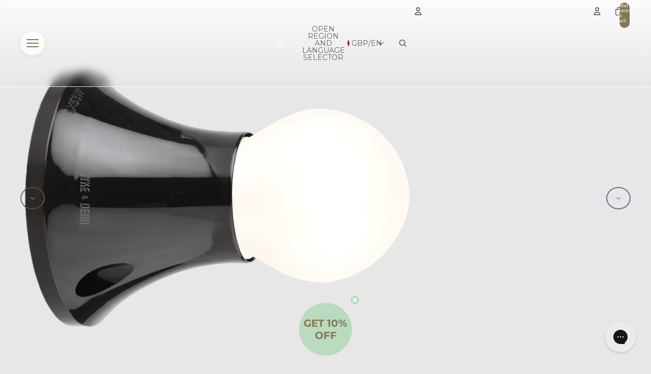

--- FILE ---
content_type: text/html; charset=utf-8
request_url: https://www.dykeanddean.com/products/e27-black-wall-lamp-holders
body_size: 71348
content:
<!doctype html>
<html
  class="no-js"
  lang="en"
>
  <head><link href="//www.dykeanddean.com/cdn/shop/t/139/assets/overflow-list.css?v=168694168152117541881761589368" as="style" rel="preload">
<link href="//www.dykeanddean.com/cdn/shop/t/139/assets/base.css?v=112562450542842529081761589368" rel="stylesheet" type="text/css" media="all" />
<link href="//www.dykeanddean.com/cdn/shop/t/139/assets/custom.css?v=163746695970392860581761589368" rel="stylesheet" type="text/css" media="all" />
<link rel="icon" type="image/png" href="//www.dykeanddean.com/cdn/shop/files/dyke_and_dean_favicon_icon_7ff42afe-6667-4b5e-a58c-f5d2fdd18f66.png?crop=center&height=32&v=1762348273&width=32"><link rel="expect" href="#MainContent" blocking="render" id="view-transition-render-blocker"><meta charset="utf-8">
<meta
  http-equiv="X-UA-Compatible"
  content="IE=edge"
>
<meta
  name="viewport"
  content="width=device-width,initial-scale=1"
>
<meta
  name="view-transition"
  content="same-origin"
>
<meta
  name="theme-color"
  content=""
>

<meta
  property="og:site_name"
  content="DYKE &amp; DEAN"
>
<meta
  property="og:url"
  content="https://www.dykeanddean.com/products/e27-black-wall-lamp-holders"
>
<meta
  property="og:title"
  content="E27 BLACK WALL LAMP HOLDER - DYKE &amp; DEAN"
>
<meta
  property="og:type"
  content="product"
>
<meta
  property="og:description"
  content="Buy E27 BLACK WALL LAMP HOLDER for only £15.00 at DYKE &amp; DEAN!"
><meta
    property="og:image"
    content="http://www.dykeanddean.com/cdn/shop/products/e27-black-wall-lamp-holder-dyke-dean-559745.png?v=1708454772"
  >
  <meta
    property="og:image:secure_url"
    content="https://www.dykeanddean.com/cdn/shop/products/e27-black-wall-lamp-holder-dyke-dean-559745.png?v=1708454772"
  >
  <meta
    property="og:image:width"
    content="900"
  >
  <meta
    property="og:image:height"
    content="900"
  ><meta
    property="og:price:amount"
    content="15.00"
  >
  <meta
    property="og:price:currency"
    content="GBP"
  ><meta
  name="twitter:card"
  content="summary_large_image"
>
<meta
  name="twitter:title"
  content="E27 BLACK WALL LAMP HOLDER - DYKE &amp; DEAN"
>
<meta
  name="twitter:description"
  content="Buy E27 BLACK WALL LAMP HOLDER for only £15.00 at DYKE &amp; DEAN!"
>

<title>
  E27 BLACK WALL LAMP HOLDER - DYKE &amp; DEAN
</title>

<link
  rel="canonical"
  href="https://www.dykeanddean.com/products/e27-black-wall-lamp-holders"
>


  <meta
    name="description"
    content="Buy E27 BLACK WALL LAMP HOLDER for only £15.00 at DYKE &amp; DEAN!"
  >

<link
    rel="preconnect"
    href="https://fonts.shopifycdn.com"
    crossorigin
  >
<link
    rel="preload"
    as="font"
    href="//www.dykeanddean.com/cdn/fonts/lato/lato_n4.c3b93d431f0091c8be23185e15c9d1fee1e971c5.woff2"
    type="font/woff2"
    crossorigin
  ><link
    rel="preload"
    as="font"
    href="//www.dykeanddean.com/cdn/fonts/lato/lato_n6.38d0e3b23b74a60f769c51d1df73fac96c580d59.woff2"
    type="font/woff2"
    crossorigin
  ><link
    rel="preload"
    as="font"
    href="//www.dykeanddean.com/cdn/fonts/montserrat/montserrat_n7.3c434e22befd5c18a6b4afadb1e3d77c128c7939.woff2"
    type="font/woff2"
    crossorigin
  ><link
    rel="preload"
    as="font"
    href="//www.dykeanddean.com/cdn/fonts/montserrat/montserrat_n6.1326b3e84230700ef15b3a29fb520639977513e0.woff2"
    type="font/woff2"
    crossorigin
  >
<script async crossorigin fetchpriority="high" src="/cdn/shopifycloud/importmap-polyfill/es-modules-shim.2.4.0.js"></script>
<script type="importmap">
  {
    "imports": {
      "@theme/critical": "//www.dykeanddean.com/cdn/shop/t/139/assets/critical.js?v=169402557219780209121761589368",
      "@theme/product-title": "//www.dykeanddean.com/cdn/shop/t/139/assets/product-title-truncation.js?v=81744426891537421781761589368",
      "@theme/component": "//www.dykeanddean.com/cdn/shop/t/139/assets/component.js?v=74239122572524296041761589368",
      "@theme/dialog": "//www.dykeanddean.com/cdn/shop/t/139/assets/dialog.js?v=94382931671780430451761589368",
      "@theme/events": "//www.dykeanddean.com/cdn/shop/t/139/assets/events.js?v=59172389608566392641761589368",
      "@theme/focus": "//www.dykeanddean.com/cdn/shop/t/139/assets/focus.js?v=60436577539430446401761589368",
      "@theme/morph": "//www.dykeanddean.com/cdn/shop/t/139/assets/morph.js?v=175376767362814376631761589368",
      "@theme/paginated-list": "//www.dykeanddean.com/cdn/shop/t/139/assets/paginated-list.js?v=95298315036233333871761589368",
      "@theme/performance": "//www.dykeanddean.com/cdn/shop/t/139/assets/performance.js?v=160961134082498414901761589368",
      "@theme/product-form": "//www.dykeanddean.com/cdn/shop/t/139/assets/product-form.js?v=37366793173316469701761589368",
      "@theme/recently-viewed-products": "//www.dykeanddean.com/cdn/shop/t/139/assets/recently-viewed-products.js?v=94729125001750262651761589368",
      "@theme/scrolling": "//www.dykeanddean.com/cdn/shop/t/139/assets/scrolling.js?v=10957690925586738441761589368",
      "@theme/section-renderer": "//www.dykeanddean.com/cdn/shop/t/139/assets/section-renderer.js?v=117273408521114569061761589368",
      "@theme/section-hydration": "//www.dykeanddean.com/cdn/shop/t/139/assets/section-hydration.js?v=177651605160027701221761589368",
      "@theme/utilities": "//www.dykeanddean.com/cdn/shop/t/139/assets/utilities.js?v=20543301071820501481761589368",
      "@theme/variant-picker": "//www.dykeanddean.com/cdn/shop/t/139/assets/variant-picker.js?v=113536721324242252251761589368",
      "@theme/media-gallery": "//www.dykeanddean.com/cdn/shop/t/139/assets/media-gallery.js?v=111441960308641931071761589368",
      "@theme/quick-add": "//www.dykeanddean.com/cdn/shop/t/139/assets/quick-add.js?v=74531385036627369001761589368",
      "@theme/paginated-list-aspect-ratio": "//www.dykeanddean.com/cdn/shop/t/139/assets/paginated-list-aspect-ratio.js?v=25254270272143792451761589368",
      "@theme/popover-polyfill": "//www.dykeanddean.com/cdn/shop/t/139/assets/popover-polyfill.js?v=119029313658895111201761589368"
    }
  }
</script>


  
  <script
    src="//www.dykeanddean.com/cdn/shop/t/139/assets/view-transitions.js?v=84877080446900032951761589368"
    async
    blocking="render"
  ></script>
  


<link
  rel="modulepreload"
  href="//www.dykeanddean.com/cdn/shop/t/139/assets/critical.js?v=169402557219780209121761589368"
>

<link
  rel="modulepreload"
  href="//www.dykeanddean.com/cdn/shop/t/139/assets/utilities.js?v=20543301071820501481761589368"
  fetchpriority="low"
>
<link
  rel="modulepreload"
  href="//www.dykeanddean.com/cdn/shop/t/139/assets/component.js?v=74239122572524296041761589368"
  fetchpriority="low"
>
<link
  rel="modulepreload"
  href="//www.dykeanddean.com/cdn/shop/t/139/assets/section-renderer.js?v=117273408521114569061761589368"
  fetchpriority="low"
>
<link
  rel="modulepreload"
  href="//www.dykeanddean.com/cdn/shop/t/139/assets/section-hydration.js?v=177651605160027701221761589368"
  fetchpriority="low"
>
<link
  rel="modulepreload"
  href="//www.dykeanddean.com/cdn/shop/t/139/assets/morph.js?v=175376767362814376631761589368"
  fetchpriority="low"
>



<link
  rel="modulepreload"
  href="//www.dykeanddean.com/cdn/shop/t/139/assets/focus.js?v=60436577539430446401761589368"
  fetchpriority="low"
>
<link
  rel="modulepreload"
  href="//www.dykeanddean.com/cdn/shop/t/139/assets/recently-viewed-products.js?v=94729125001750262651761589368"
  fetchpriority="low"
>
<link
  rel="modulepreload"
  href="//www.dykeanddean.com/cdn/shop/t/139/assets/scrolling.js?v=10957690925586738441761589368"
  fetchpriority="low"
>
<link
  rel="modulepreload"
  href="//www.dykeanddean.com/cdn/shop/t/139/assets/events.js?v=59172389608566392641761589368"
  fetchpriority="low"
>
<script
  src="//www.dykeanddean.com/cdn/shop/t/139/assets/popover-polyfill.js?v=119029313658895111201761589368"
  type="module"
  fetchpriority="low"
></script>
<script
  src="//www.dykeanddean.com/cdn/shop/t/139/assets/quick-add.js?v=74531385036627369001761589368"
  type="module"
  fetchpriority="low"
></script>

  <script
    src="//www.dykeanddean.com/cdn/shop/t/139/assets/cart-discount.js?v=107077853990124422021761589368"
    type="module"
    fetchpriority="low"
  ></script>

<script
  src="//www.dykeanddean.com/cdn/shop/t/139/assets/dialog.js?v=94382931671780430451761589368"
  type="module"
  fetchpriority="low"
></script>
<script
  src="//www.dykeanddean.com/cdn/shop/t/139/assets/variant-picker.js?v=113536721324242252251761589368"
  type="module"
  fetchpriority="low"
></script>
<script
  src="//www.dykeanddean.com/cdn/shop/t/139/assets/product-card.js?v=174129639976667491711761589368"
  type="module"
  fetchpriority="low"
></script>
<script
  src="//www.dykeanddean.com/cdn/shop/t/139/assets/product-form.js?v=37366793173316469701761589368"
  type="module"
  fetchpriority="low"
></script>
<script
  src="//www.dykeanddean.com/cdn/shop/t/139/assets/accordion-custom.js?v=99000499017714805851761589368"
  type="module"
  fetchpriority="low"
></script>
<script
  src="//www.dykeanddean.com/cdn/shop/t/139/assets/disclosure-custom.js?v=168050880623268140331761589368"
  type="module"
  fetchpriority="low"
></script>
<script
  src="//www.dykeanddean.com/cdn/shop/t/139/assets/media.js?v=37825095869491791421761589368"
  type="module"
  fetchpriority="low"
></script>
<script
  src="//www.dykeanddean.com/cdn/shop/t/139/assets/product-price.js?v=30079423257668675401761589368"
  type="module"
  fetchpriority="low"
></script>
<script
  src="//www.dykeanddean.com/cdn/shop/t/139/assets/product-title-truncation.js?v=81744426891537421781761589368"
  type="module"
  fetchpriority="low"
></script>
<script
  src="//www.dykeanddean.com/cdn/shop/t/139/assets/product-inventory.js?v=16343734458933704981761589368"
  type="module"
  fetchpriority="low"
></script>
<script
  src="//www.dykeanddean.com/cdn/shop/t/139/assets/show-more.js?v=94563802205717136101761589368"
  type="module"
  fetchpriority="low"
></script>
<script
  src="//www.dykeanddean.com/cdn/shop/t/139/assets/slideshow.js?v=63092151078244317761761589368"
  type="module"
  fetchpriority="low"
></script>
<script
  src="//www.dykeanddean.com/cdn/shop/t/139/assets/anchored-popover.js?v=95953304814728754461761589368"
  type="module"
  fetchpriority="low"
></script>
<script
  src="//www.dykeanddean.com/cdn/shop/t/139/assets/floating-panel.js?v=128677600744947036551761589368"
  type="module"
  fetchpriority="low"
></script>
<script
  src="//www.dykeanddean.com/cdn/shop/t/139/assets/video-background.js?v=25237992823806706551761589368"
  type="module"
  fetchpriority="low"
></script>
<script
  src="//www.dykeanddean.com/cdn/shop/t/139/assets/component-quantity-selector.js?v=56330027151833116691761589368"
  type="module"
  fetchpriority="low"
></script>
<script
  src="//www.dykeanddean.com/cdn/shop/t/139/assets/media-gallery.js?v=111441960308641931071761589368"
  type="module"
  fetchpriority="low"
></script>
<script
  src="//www.dykeanddean.com/cdn/shop/t/139/assets/rte-formatter.js?v=101420294193111439321761589368"
  type="module"
  fetchpriority="low"
></script>
<script
  src="//www.dykeanddean.com/cdn/shop/t/139/assets/gift-card-recipient-form.js?v=129634859299628245901761589368"
  type="module"
  fetchpriority="low"
></script>


  <script
    src="//www.dykeanddean.com/cdn/shop/t/139/assets/localization.js?v=87759161307859666401761589368"
    type="module"
    fetchpriority="low"
  ></script>



  <script type="module">
    import { RecentlyViewed } from '@theme/recently-viewed-products';
    RecentlyViewed.addProduct('1518410753');
  </script>



  <script
    src="//www.dykeanddean.com/cdn/shop/t/139/assets/product-card-link.js?v=97122579314620396511761589368"
    type="module"
    fetchpriority="low"
  ></script>


<script
  src="//www.dykeanddean.com/cdn/shop/t/139/assets/auto-close-details.js?v=58350291535404441581761589368"
  defer="defer"
></script>

<script>
  const basePath = 'https://cdn.shopify.com/static/themes/horizon/placeholders';
  const Theme = {
    placeholders: {
      general: [
        `${basePath}/general-1.png`,
        `${basePath}/general-2.png`,
        `${basePath}/general-3.png`,
        `${basePath}/general-4.png`,
        `${basePath}/general-5.png`,
        `${basePath}/general-6.png`,
        `${basePath}/general-7.png`,
      ],
      product: [`${basePath}/product-ball.png`, `${basePath}/product-cone.png`, `${basePath}/product-cube.png`],
    },
    translations: {
      placeholder_image: `Placeholder image`,
      added: `Added`,
      recipient_form_fields_visible: `Recipient form fields are now visible`,
      recipient_form_fields_hidden: `Recipient form fields are now hidden`,
      recipient_form_error: `There was an error with the form submission`,
    },
    routes: {
      cart_add_url: '/cart/add.js',
      cart_change_url: '/cart/change',
      cart_update_url: '/cart/update',
      cart_url: '/cart',
      predictive_search_url: '/search/suggest',
      search_url: '/search',
    },
    template: {
      name: 'product',
    },
  };
</script>
<style data-shopify>


  @font-face {
  font-family: Lato;
  font-weight: 400;
  font-style: normal;
  font-display: swap;
  src: url("//www.dykeanddean.com/cdn/fonts/lato/lato_n4.c3b93d431f0091c8be23185e15c9d1fee1e971c5.woff2") format("woff2"),
       url("//www.dykeanddean.com/cdn/fonts/lato/lato_n4.d5c00c781efb195594fd2fd4ad04f7882949e327.woff") format("woff");
}

  @font-face {
  font-family: Lato;
  font-weight: 700;
  font-style: normal;
  font-display: swap;
  src: url("//www.dykeanddean.com/cdn/fonts/lato/lato_n7.900f219bc7337bc57a7a2151983f0a4a4d9d5dcf.woff2") format("woff2"),
       url("//www.dykeanddean.com/cdn/fonts/lato/lato_n7.a55c60751adcc35be7c4f8a0313f9698598612ee.woff") format("woff");
}

  @font-face {
  font-family: Lato;
  font-weight: 400;
  font-style: italic;
  font-display: swap;
  src: url("//www.dykeanddean.com/cdn/fonts/lato/lato_i4.09c847adc47c2fefc3368f2e241a3712168bc4b6.woff2") format("woff2"),
       url("//www.dykeanddean.com/cdn/fonts/lato/lato_i4.3c7d9eb6c1b0a2bf62d892c3ee4582b016d0f30c.woff") format("woff");
}

  @font-face {
  font-family: Lato;
  font-weight: 700;
  font-style: italic;
  font-display: swap;
  src: url("//www.dykeanddean.com/cdn/fonts/lato/lato_i7.16ba75868b37083a879b8dd9f2be44e067dfbf92.woff2") format("woff2"),
       url("//www.dykeanddean.com/cdn/fonts/lato/lato_i7.4c07c2b3b7e64ab516aa2f2081d2bb0366b9dce8.woff") format("woff");
}


  


    @font-face {
  font-family: Lato;
  font-weight: 600;
  font-style: normal;
  font-display: swap;
  src: url("//www.dykeanddean.com/cdn/fonts/lato/lato_n6.38d0e3b23b74a60f769c51d1df73fac96c580d59.woff2") format("woff2"),
       url("//www.dykeanddean.com/cdn/fonts/lato/lato_n6.3365366161bdcc36a3f97cfbb23954d8c4bf4079.woff") format("woff");
}

    @font-face {
  font-family: Lato;
  font-weight: 700;
  font-style: normal;
  font-display: swap;
  src: url("//www.dykeanddean.com/cdn/fonts/lato/lato_n7.900f219bc7337bc57a7a2151983f0a4a4d9d5dcf.woff2") format("woff2"),
       url("//www.dykeanddean.com/cdn/fonts/lato/lato_n7.a55c60751adcc35be7c4f8a0313f9698598612ee.woff") format("woff");
}

    @font-face {
  font-family: Lato;
  font-weight: 600;
  font-style: italic;
  font-display: swap;
  src: url("//www.dykeanddean.com/cdn/fonts/lato/lato_i6.ab357ee5069e0603c2899b31e2b8ae84c4a42a48.woff2") format("woff2"),
       url("//www.dykeanddean.com/cdn/fonts/lato/lato_i6.3164fed79d7d987c1390528781c7c2f59ac7a746.woff") format("woff");
}

    @font-face {
  font-family: Lato;
  font-weight: 700;
  font-style: italic;
  font-display: swap;
  src: url("//www.dykeanddean.com/cdn/fonts/lato/lato_i7.16ba75868b37083a879b8dd9f2be44e067dfbf92.woff2") format("woff2"),
       url("//www.dykeanddean.com/cdn/fonts/lato/lato_i7.4c07c2b3b7e64ab516aa2f2081d2bb0366b9dce8.woff") format("woff");
}

  

  


    @font-face {
  font-family: Montserrat;
  font-weight: 700;
  font-style: normal;
  font-display: swap;
  src: url("//www.dykeanddean.com/cdn/fonts/montserrat/montserrat_n7.3c434e22befd5c18a6b4afadb1e3d77c128c7939.woff2") format("woff2"),
       url("//www.dykeanddean.com/cdn/fonts/montserrat/montserrat_n7.5d9fa6e2cae713c8fb539a9876489d86207fe957.woff") format("woff");
}

    @font-face {
  font-family: Montserrat;
  font-weight: 700;
  font-style: normal;
  font-display: swap;
  src: url("//www.dykeanddean.com/cdn/fonts/montserrat/montserrat_n7.3c434e22befd5c18a6b4afadb1e3d77c128c7939.woff2") format("woff2"),
       url("//www.dykeanddean.com/cdn/fonts/montserrat/montserrat_n7.5d9fa6e2cae713c8fb539a9876489d86207fe957.woff") format("woff");
}

    @font-face {
  font-family: Montserrat;
  font-weight: 700;
  font-style: italic;
  font-display: swap;
  src: url("//www.dykeanddean.com/cdn/fonts/montserrat/montserrat_i7.a0d4a463df4f146567d871890ffb3c80408e7732.woff2") format("woff2"),
       url("//www.dykeanddean.com/cdn/fonts/montserrat/montserrat_i7.f6ec9f2a0681acc6f8152c40921d2a4d2e1a2c78.woff") format("woff");
}

    @font-face {
  font-family: Montserrat;
  font-weight: 700;
  font-style: italic;
  font-display: swap;
  src: url("//www.dykeanddean.com/cdn/fonts/montserrat/montserrat_i7.a0d4a463df4f146567d871890ffb3c80408e7732.woff2") format("woff2"),
       url("//www.dykeanddean.com/cdn/fonts/montserrat/montserrat_i7.f6ec9f2a0681acc6f8152c40921d2a4d2e1a2c78.woff") format("woff");
}

  

  


    @font-face {
  font-family: Montserrat;
  font-weight: 600;
  font-style: normal;
  font-display: swap;
  src: url("//www.dykeanddean.com/cdn/fonts/montserrat/montserrat_n6.1326b3e84230700ef15b3a29fb520639977513e0.woff2") format("woff2"),
       url("//www.dykeanddean.com/cdn/fonts/montserrat/montserrat_n6.652f051080eb14192330daceed8cd53dfdc5ead9.woff") format("woff");
}

    @font-face {
  font-family: Montserrat;
  font-weight: 700;
  font-style: normal;
  font-display: swap;
  src: url("//www.dykeanddean.com/cdn/fonts/montserrat/montserrat_n7.3c434e22befd5c18a6b4afadb1e3d77c128c7939.woff2") format("woff2"),
       url("//www.dykeanddean.com/cdn/fonts/montserrat/montserrat_n7.5d9fa6e2cae713c8fb539a9876489d86207fe957.woff") format("woff");
}

    @font-face {
  font-family: Montserrat;
  font-weight: 600;
  font-style: italic;
  font-display: swap;
  src: url("//www.dykeanddean.com/cdn/fonts/montserrat/montserrat_i6.e90155dd2f004112a61c0322d66d1f59dadfa84b.woff2") format("woff2"),
       url("//www.dykeanddean.com/cdn/fonts/montserrat/montserrat_i6.41470518d8e9d7f1bcdd29a447c2397e5393943f.woff") format("woff");
}

    @font-face {
  font-family: Montserrat;
  font-weight: 700;
  font-style: italic;
  font-display: swap;
  src: url("//www.dykeanddean.com/cdn/fonts/montserrat/montserrat_i7.a0d4a463df4f146567d871890ffb3c80408e7732.woff2") format("woff2"),
       url("//www.dykeanddean.com/cdn/fonts/montserrat/montserrat_i7.f6ec9f2a0681acc6f8152c40921d2a4d2e1a2c78.woff") format("woff");
}

  

  :root {
    /* Page Layout */
    --sidebar-width: 25rem;
    --narrow-content-width: 36rem;
    --normal-content-width: 42rem;
    --wide-content-width: 46rem;
    --narrow-page-width: 90rem;
    --normal-page-width: 120rem;
    --wide-page-width: 150rem;

    /* Section Heights */
    --section-height-small: 15rem;
    --section-height-medium: 25rem;
    --section-height-large: 35rem;

    @media screen and (min-width: 40em) {
      --section-height-small: 40svh;
      --section-height-medium: 55svh;
      --section-height-large: 70svh;
    }

    @media screen and (min-width: 60em) {
      --section-height-small: 50svh;
      --section-height-medium: 65svh;
      --section-height-large: 80svh;
    }

    /* Letter spacing */
    --letter-spacing-sm: 0.06em;
    --letter-spacing-md: 0.13em;

    /* Font families */
    --font-body--family: Lato, sans-serif;
    --font-body--style: normal;
    --font-body--weight: 400;
    --font-subheading--family: Lato, sans-serif;
    --font-subheading--style: normal;
    --font-subheading--weight: 600;
    --font-heading--family: Montserrat, sans-serif;
    --font-heading--style: normal;
    --font-heading--weight: 700;
    --font-accent--family: Montserrat, sans-serif;
    --font-accent--style: normal;
    --font-accent--weight: 600;

    /* Margin sizes */
    --font-h1--spacing: 0.25em;
    --font-h2--spacing: 0.25em;
    --font-h3--spacing: 0.25em;
    --font-h4--spacing: 0.25em;
    --font-h5--spacing: 0.25em;
    --font-h6--spacing: 0.25em;
    --font-paragraph--spacing: 0.5em;

    /* Heading colors */
    --font-h1--color: var(--color-foreground-heading);
    --font-h2--color: var(--color-foreground-heading);
    --font-h3--color: var(--color-foreground-heading);
    --font-h4--color: var(--color-foreground-heading);
    --font-h5--color: var(--color-foreground-heading);
    --font-h6--color: var(--color-foreground-heading);

    /** Z-Index / Layering */
    --layer-section-background: -2;
    --layer-lowest: -1;
    --layer-base: 0;
    --layer-flat: 1;
    --layer-raised: 2;
    --layer-heightened: 4;
    --layer-sticky: 8;
    --layer-window-overlay: 10;
    --layer-header-menu: 12;
    --layer-overlay: 16;
    --layer-menu-drawer: 18;
    --layer-temporary: 20;

    /* Max-width / Measure */
    --max-width--body-normal: 50ch;
    --max-width--body-narrow: 35ch;

    --max-width--heading-normal: 50ch;
    --max-width--heading-narrow: 30ch;

    --max-width--display-normal: 20ch;
    --max-width--display-narrow: 15ch;
    --max-width--display-tight: 5ch;

    /* Letter-spacing / Tracking */
    --letter-spacing--display-tight: -0.03em;
    --letter-spacing--display-normal: 0em;
    --letter-spacing--display-loose: 0.03em;

    --letter-spacing--heading-tight: -0.03em;
    --letter-spacing--heading-normal: 0em;
    --letter-spacing--heading-loose: 0.03em;

    --letter-spacing--body-tight: -0.03em;
    --letter-spacing--body-normal: 0em;
    --letter-spacing--body-loose: 0.03em;

    /* Line height / Leading */
    --line-height: 1;

    --line-height--display-tight: 1;
    --line-height--display-normal: 1.1;
    --line-height--display-loose: 1.2;

    --line-height--heading-tight: 1.15;
    --line-height--heading-normal: 1.25;
    --line-height--heading-loose: 1.35;

    --line-height--body-tight: 1.2;
    --line-height--body-normal: 1.4;
    --line-height--body-loose: 1.6;

    /* Typography presets */
    --font-size--paragraph: 0.875rem;--font-size--h1: clamp(2.25rem, 7.2vw, 4.5rem);--font-size--h2: 2.0rem;--font-size--h3: 1.5rem;--font-size--h4: 0.875rem;--font-size--h5: 0.875rem;--font-size--h6: 1.0rem;--font-paragraph--weight: 400;--font-paragraph--letter-spacing: var(--letter-spacing--body-normal);--font-paragraph--size: var(--font-size--paragraph);--font-paragraph--family: var(--font-body--family);--font-paragraph--style: var(--font-body--style);--font-paragraph--case: ;--font-paragraph--line-height: var(--line-height--body-normal);--font-h1--weight: var(--font-primary--weight);--font-h1--letter-spacing: var(--letter-spacing--heading-normal);--font-h1--size: var(--font-size--h1);--font-h1--family: var(--font-primary--family);--font-h1--style: var(--font-primary--style);--font-h1--case: none;--font-h1--line-height: var(--line-height--display-tight);--font-h2--weight: var(--font-primary--weight);--font-h2--letter-spacing: var(--letter-spacing--heading-normal);--font-h2--size: var(--font-size--h2);--font-h2--family: var(--font-primary--family);--font-h2--style: var(--font-primary--style);--font-h2--case: none;--font-h2--line-height: var(--line-height--display-normal);--font-h3--weight: var(--font-primary--weight);--font-h3--letter-spacing: var(--letter-spacing--heading-normal);--font-h3--size: var(--font-size--h3);--font-h3--family: var(--font-primary--family);--font-h3--style: var(--font-primary--style);--font-h3--case: none;--font-h3--line-height: var(--line-height--display-normal);--font-h4--weight: var(--font-secondary--weight);--font-h4--letter-spacing: var(--letter-spacing--heading-normal);--font-h4--size: var(--font-size--h4);--font-h4--family: var(--font-secondary--family);--font-h4--style: var(--font-secondary--style);--font-h4--case: none;--font-h4--line-height: var(--line-height--display-normal);--font-h5--weight: var(--font-body--weight);--font-h5--letter-spacing: var(--letter-spacing--heading-normal);--font-h5--size: var(--font-size--h5);--font-h5--family: var(--font-body--family);--font-h5--style: var(--font-body--style);--font-h5--case: none;--font-h5--line-height: var(--line-height--display-normal);--font-h6--weight: var(--font-heading--weight);--font-h6--letter-spacing: var(--letter-spacing--heading-loose);--font-h6--size: var(--font-size--h6);--font-h6--family: var(--font-heading--family);--font-h6--style: var(--font-heading--style);--font-h6--case: uppercase;--font-h6--line-height: var(--line-height--display-normal);

    /* Hardcoded font sizes */
    --font-size--2xs: 0.625rem;
    --font-size--xs: 0.8125rem;
    --font-size--sm: 0.875rem;
    --font-size--md: 1rem;
    --font-size--lg: 1.125rem;
    --font-size--xl: 1.25rem;
    --font-size--2xl: 1.5rem;
    --font-size--3xl: 2rem;
    --font-size--4xl: 2.5rem;
    --font-size--5xl: 3rem;
    --font-size--6xl: 3.5rem;

    /* Menu font sizes */
    --menu-font-sm--size: 0.875rem;
    --menu-font-sm--line-height: calc(1.1 + 0.5 * min(16 / 14));
    --menu-font-md--size: 1rem;
    --menu-font-md--line-height: calc(1.1 + 0.5 * min(16 / 16));
    --menu-font-lg--size: 1.125rem;
    --menu-font-lg--line-height: calc(1.1 + 0.5 * min(16 / 18));
    --menu-font-xl--size: 1.25rem;
    --menu-font-xl--line-height: calc(1.1 + 0.5 * min(16 / 20));
    --menu-font-2xl--size: 1.75rem;
    --menu-font-2xl--line-height: calc(1.1 + 0.5 * min(16 / 28));

    /* Colors */
    --color-error: #8B0000;
    --color-success: #006400;
    --color-white: #FFFFFF;
    --color-white-rgb: 255 255 255;
    --color-black: #000000;
    --color-instock: #3ED660;
    --color-lowstock: #EE9441;
    --color-outofstock: #C8C8C8;

    /* Opacity */
    --opacity-5: 0.05;
    --opacity-8: 0.08;
    --opacity-10: 0.1;
    --opacity-15: 0.15;
    --opacity-20: 0.2;
    --opacity-25: 0.25;
    --opacity-30: 0.3;
    --opacity-40: 0.4;
    --opacity-50: 0.5;
    --opacity-60: 0.6;
    --opacity-70: 0.7;
    --opacity-80: 0.8;
    --opacity-85: 0.85;
    --opacity-90: 0.9;
    --opacity-subdued-text: var(--opacity-70);

    --shadow-button: 0 2px 3px rgb(0 0 0 / 20%);
    --gradient-image-overlay: linear-gradient(to top, rgb(0 0 0 / 0.5), transparent);

    /* Spacing */
    --margin-3xs: 0.125rem;
    --margin-2xs: 0.3rem;
    --margin-xs: 0.5rem;
    --margin-sm: 0.7rem;
    --margin-md: 0.8rem;
    --margin-lg: 1rem;
    --margin-xl: 1.25rem;
    --margin-2xl: 1.5rem;
    --margin-3xl: 1.75rem;
    --margin-4xl: 2rem;
    --margin-5xl: 3rem;
    --margin-6xl: 5rem;

    --scroll-margin: 50px;

    --padding-3xs: 0.125rem;
    --padding-2xs: 0.25rem;
    --padding-xs: 0.5rem;
    --padding-sm: 0.7rem;
    --padding-md: 0.8rem;
    --padding-lg: 1rem;
    --padding-xl: 1.25rem;
    --padding-2xl: 1.5rem;
    --padding-3xl: 1.75rem;
    --padding-4xl: 2rem;
    --padding-5xl: 3rem;
    --padding-6xl: 4rem;

    --gap-3xs: 0.125rem;
    --gap-2xs: 0.3rem;
    --gap-xs: 0.5rem;
    --gap-sm: 0.7rem;
    --gap-md: 0.9rem;
    --gap-lg: 1rem;
    --gap-xl: 1.25rem;
    --gap-2xl: 2rem;
    --gap-3xl: 3rem;

    --spacing-scale-sm: 0.6;
    --spacing-scale-md: 0.7;
    --spacing-scale-default: 1.0;

    /* Checkout buttons gap */
    --checkout-button-gap: 8px;

    /* Borders */
    --style-border-width: 1px;
    --style-border-radius-xs: 0.2rem;
    --style-border-radius-sm: 0.6rem;
    --style-border-radius-md: 0.8rem;
    --style-border-radius-50: 50%;
    --style-border-radius-lg: 1rem;
    --style-border-radius-pills: 40px;
    --style-border-radius-inputs: 8px;
    --style-border-radius-buttons-primary: 2px;
    --style-border-radius-buttons-secondary: 0px;
    --style-border-width-primary: 1px;
    --style-border-width-secondary: 1px;
    --style-border-width-inputs: 1px;
    --style-border-radius-popover: 8px;
    --style-border-popover: 1px none rgb(var(--color-border-rgb) / 50%);
    --style-border-drawer: 1px none rgb(var(--color-border-rgb) / 50%);
    --style-border-swatch-opacity: 10%;
    --style-border-swatch-width: 1px;
    --style-border-swatch-style: solid;

    /* Animation */
    --ease-out-cubic: cubic-bezier(0.33, 1, 0.68, 1);
    --ease-out-quad: cubic-bezier(0.32, 0.72, 0, 1);
    --animation-speed-fast: 0.0625s;
    --animation-speed: 0.125s;
    --animation-speed-slow: 0.2s;
    --animation-speed-medium: 0.15s;
    --animation-easing: ease-in-out;
    --animation-slideshow-easing: cubic-bezier(0.4, 0, 0.2, 1);
    --drawer-animation-speed: 0.2s;
    --animation-values-slow: var(--animation-speed-slow) var(--animation-easing);
    --animation-values: var(--animation-speed) var(--animation-easing);
    --animation-values-fast: var(--animation-speed-fast) var(--animation-easing);
    --animation-values-allow-discrete: var(--animation-speed) var(--animation-easing) allow-discrete;
    --animation-timing-hover: cubic-bezier(0.25, 0.46, 0.45, 0.94);
    --animation-timing-active: cubic-bezier(0.5, 0, 0.75, 0);
    --animation-timing-bounce: cubic-bezier(0.34, 1.56, 0.64, 1);
    --animation-timing-default: cubic-bezier(0, 0, 0.2, 1);
    --animation-timing-fade-in: cubic-bezier(0.16, 1, 0.3, 1);
    --animation-timing-fade-out: cubic-bezier(0.4, 0, 0.2, 1);

    /* View transitions */
    /* View transition old */
    --view-transition-old-main-content: var(--animation-speed) var(--animation-easing) both fadeOut;

    /* View transition new */
    --view-transition-new-main-content: var(--animation-speed) var(--animation-easing) both fadeIn, var(--animation-speed) var(--animation-easing) both slideInTopViewTransition;

    /* Focus */
    --focus-outline-width: 0.09375rem;
    --focus-outline-offset: 0.2em;

    /* Badges */
    --badge-blob-padding-block: 1px;
    --badge-blob-padding-inline: 12px 8px;
    --badge-rectangle-padding-block: 1px;
    --badge-rectangle-padding-inline: 6px;
    @media screen and (min-width: 750px) {
      --badge-blob-padding-block: 4px;
      --badge-blob-padding-inline: 16px 12px;
      --badge-rectangle-padding-block: 4px;
      --badge-rectangle-padding-inline: 10px;
    }

    /* Icons */
    --icon-size-2xs: 0.6rem;
    --icon-size-xs: 0.85rem;
    --icon-size-sm: 1.25rem;
    --icon-size-md: 1.375rem;
    --icon-size-lg: 1.5rem;
    --icon-stroke-width: 1.5px;

    /* Input */
    --input-email-min-width: 200px;
    --input-search-max-width: 650px;
    --input-padding-y: 0.8rem;
    --input-padding-x: 0.8rem;
    --input-padding: var(--input-padding-y) var(--input-padding-x);
    --input-box-shadow-width: var(--style-border-width-inputs);
    --input-box-shadow: 0 0 0 var(--input-box-shadow-width) var(--color-input-border);
    --input-box-shadow-focus: 0 0 0 calc(var(--input-box-shadow-width) + 0.5px) var(--color-input-border);
    --input-disabled-background-color: rgb(var(--color-foreground-rgb) / var(--opacity-10));
    --input-disabled-border-color: rgb(var(--color-foreground-rgb) / var(--opacity-5));
    --input-disabled-text-color: rgb(var(--color-foreground-rgb) / var(--opacity-50));
    --input-textarea-min-height: 55px;

    /* Button size */
    --button-size-sm: 30px;
    --button-size-md: 36px;
    --button-size: var(--minimum-touch-target);
    --button-padding-inline: 24px;
    --button-padding-block: 16px;

    /* Button font-family */
    --button-font-family-primary: var(--font-body--family);
    --button-font-family-secondary: var(--font-body--family);

    /* Button font-weight */
    --button-font-weight-primary: 700;
    --button-font-weight-secondary: 700;

    /* Button text case */
    --button-text-case: ;
    --button-text-case-primary: uppercase;
    --button-text-case-secondary: default;

    /* Borders */
    --border-color: rgb(var(--color-border-rgb) / var(--opacity-50));
    --border-width-sm: 1px;
    --border-width-md: 2px;
    --border-width-lg: 5px;

    /* Drawers */
    --drawer-inline-padding: 25px;
    --drawer-menu-inline-padding: 2.5rem;
    --drawer-header-block-padding: 20px;
    --drawer-content-block-padding: 10px;
    --drawer-header-desktop-top: 0rem;
    --drawer-padding: calc(var(--padding-sm) + 7px);
    --drawer-height: 100dvh;
    --drawer-width: 95vw;
    --drawer-max-width: 500px;

    /* Variant Picker Swatches */
    --variant-picker-swatch-width-unitless: 100;
    --variant-picker-swatch-height-unitless: 100;
    --variant-picker-swatch-width: 100px;
    --variant-picker-swatch-height: 100px;
    --variant-picker-swatch-radius: 100px;
    --variant-picker-border-width: 1px;
    --variant-picker-border-style: solid;
    --variant-picker-border-opacity: 10%;

    /* Variant Picker Buttons */
    --variant-picker-button-radius: 2px;
    --variant-picker-button-border-width: 1px;

    /* Slideshow */
    --slideshow-controls-size: 3.5rem;
    --slideshow-controls-icon: 2rem;
    --peek-next-slide-size: 3rem;

    /* Utilities */
    --backdrop-opacity: 0.15;
    --backdrop-color-rgb: var(--color-shadow-rgb);
    --minimum-touch-target: 44px;
    --disabled-opacity: 0.5;
    --skeleton-opacity: 0.025;

    /* Shapes */
    --shape--circle: circle(50% at center);
    --shape--sunburst: polygon(100% 50%,94.62% 55.87%,98.3% 62.94%,91.57% 67.22%,93.3% 75%,85.7% 77.39%,85.36% 85.36%,77.39% 85.7%,75% 93.3%,67.22% 91.57%,62.94% 98.3%,55.87% 94.62%,50% 100%,44.13% 94.62%,37.06% 98.3%,32.78% 91.57%,25% 93.3%,22.61% 85.7%,14.64% 85.36%,14.3% 77.39%,6.7% 75%,8.43% 67.22%,1.7% 62.94%,5.38% 55.87%,0% 50%,5.38% 44.13%,1.7% 37.06%,8.43% 32.78%,6.7% 25%,14.3% 22.61%,14.64% 14.64%,22.61% 14.3%,25% 6.7%,32.78% 8.43%,37.06% 1.7%,44.13% 5.38%,50% 0%,55.87% 5.38%,62.94% 1.7%,67.22% 8.43%,75% 6.7%,77.39% 14.3%,85.36% 14.64%,85.7% 22.61%,93.3% 25%,91.57% 32.78%,98.3% 37.06%,94.62% 44.13%);
    --shape--diamond: polygon(50% 0%, 100% 50%, 50% 100%, 0% 50%);
    --shape--blob: polygon(85.349% 11.712%, 87.382% 13.587%, 89.228% 15.647%, 90.886% 17.862%, 92.359% 20.204%, 93.657% 22.647%, 94.795% 25.169%, 95.786% 27.752%, 96.645% 30.382%, 97.387% 33.048%, 98.025% 35.740%, 98.564% 38.454%, 99.007% 41.186%, 99.358% 43.931%, 99.622% 46.685%, 99.808% 49.446%, 99.926% 52.210%, 99.986% 54.977%, 99.999% 57.744%, 99.975% 60.511%, 99.923% 63.278%, 99.821% 66.043%, 99.671% 68.806%, 99.453% 71.565%, 99.145% 74.314%, 98.724% 77.049%, 98.164% 79.759%, 97.433% 82.427%, 96.495% 85.030%, 95.311% 87.529%, 93.841% 89.872%, 92.062% 91.988%, 89.972% 93.796%, 87.635% 95.273%, 85.135% 96.456%, 82.532% 97.393%, 79.864% 98.127%, 77.156% 98.695%, 74.424% 99.129%, 71.676% 99.452%, 68.918% 99.685%, 66.156% 99.844%, 63.390% 99.942%, 60.624% 99.990%, 57.856% 99.999%, 55.089% 99.978%, 52.323% 99.929%, 49.557% 99.847%, 46.792% 99.723%, 44.031% 99.549%, 41.273% 99.317%, 38.522% 99.017%, 35.781% 98.639%, 33.054% 98.170%, 30.347% 97.599%, 27.667% 96.911%, 25.024% 96.091%, 22.432% 95.123%, 19.907% 93.994%, 17.466% 92.690%, 15.126% 91.216%, 12.902% 89.569%, 10.808% 87.761%, 8.854% 85.803%, 7.053% 83.703%, 5.418% 81.471%, 3.962% 79.119%, 2.702% 76.656%, 1.656% 74.095%, 0.846% 71.450%, 0.294% 68.740%, 0.024% 65.987%, 0.050% 63.221%, 0.343% 60.471%, 0.858% 57.752%, 1.548% 55.073%, 2.370% 52.431%, 3.283% 49.819%, 4.253% 47.227%, 5.249% 44.646%, 6.244% 42.063%, 7.211% 39.471%, 8.124% 36.858%, 8.958% 34.220%, 9.711% 31.558%, 10.409% 28.880%, 11.083% 26.196%, 11.760% 23.513%, 12.474% 20.839%, 13.259% 18.186%, 14.156% 15.569%, 15.214% 13.012%, 16.485% 10.556%, 18.028% 8.261%, 19.883% 6.211%, 22.041% 4.484%, 24.440% 3.110%, 26.998% 2.057%, 29.651% 1.275%, 32.360% 0.714%, 35.101% 0.337%, 37.859% 0.110%, 40.624% 0.009%, 43.391% 0.016%, 46.156% 0.113%, 48.918% 0.289%, 51.674% 0.533%, 54.425% 0.837%, 57.166% 1.215%, 59.898% 1.654%, 62.618% 2.163%, 65.322% 2.750%, 68.006% 3.424%, 70.662% 4.197%, 73.284% 5.081%, 75.860% 6.091%, 78.376% 7.242%, 80.813% 8.551%, 83.148% 10.036%, 85.349% 11.712%);

    /* Buy buttons */
    --height-buy-buttons: calc(var(--padding-lg) * 2 + var(--icon-size-sm));

    /* Card image height variables */
    --height-small: 10rem;
    --height-medium: 11.5rem;
    --height-large: 13rem;
    --height-full: 100vh;

    @media screen and (min-width: 750px) {
      --height-small: 17.5rem;
      --height-medium: 21.25rem;
      --height-large: 25rem;
    }

    /* Modal */
    --modal-max-height: 65dvh;

    /* Card styles for search */
    --card-bg-hover: rgb(var(--color-foreground-rgb) / var(--opacity-5));
    --card-border-hover: rgb(var(--color-foreground-rgb) / var(--opacity-30));
    --card-border-focus: rgb(var(--color-foreground-rgb) / var(--opacity-10));

    /* Cart */
    --cart-primary-font-family: var(--font-body--family);
    --cart-primary-font-style: var(--font-body--style);
    --cart-primary-font-weight: var(--font-body--weight);
    --cart-secondary-font-family: var(--font-primary--family);
    --cart-secondary-font-style: var(--font-primary--style);
    --cart-secondary-font-weight: var(--font-primary--weight);
  }
</style>
<style data-shopify>
  
    
      :root,
    
    
    
    .color-scheme-1 {
        --color-background: rgb(231 231 231 / 1.0);
        /* RGB values only to apply different opacities - Relative color values are not supported in iOS < 16.4 */
        --color-background-rgb: 231 231 231;
        --opacity-5-15: 0.05;
        --opacity-10-25: 0.1;
        --opacity-35-55: 0.35;
        --opacity-40-60: 0.4;
        --opacity-30-60: 0.3;
        --color-foreground: rgb(3 3 2 / 0.76);
        --color-foreground-rgb: 3 3 2;
        --color-foreground-heading: rgb(137 191 147 / 1.0);
        --color-foreground-heading-rgb: 137 191 147;
        --color-primary: rgb(3 3 2 / 1.0);
        --color-primary-rgb: 3 3 2;
        --color-primary-hover: rgb(3 3 2 / 1.0);
        --color-primary-hover-rgb: 3 3 2;
        --color-border: rgb(211 206 197 / 1.0);
        --color-border-rgb: 211 206 197;
        --color-shadow: rgb(3 3 2 / 1.0);
        --color-shadow-rgb: 3 3 2;
        --color-primary-button-text: rgb(133 119 86 / 1.0);
        --color-primary-button-background: rgb(255 255 255 / 0.61);
        --color-primary-button-border: rgb(3 3 2 / 1.0);
        --color-primary-button-hover-text: rgb(3 3 2 / 1.0);
        --color-primary-button-hover-background: rgb(3 3 2 / 0.08);
        --color-primary-button-hover-border: rgb(3 3 2 / 1.0);
        --color-secondary-button-text: rgb(3 3 2 / 1.0);
        --color-secondary-button-background: rgb(0 0 0 / 0.0);
        --color-secondary-button-border: rgb(211 206 197 / 1.0);
        --color-secondary-button-hover-text: rgb(3 3 2 / 1.0);
        --color-secondary-button-hover-background: rgb(0 0 0 / 0.0);
        --color-secondary-button-hover-border: rgb(3 3 2 / 1.0);
        --color-input-background: rgb(211 206 197 / 0.09);
        --color-input-text: rgb(3 3 2 / 1.0);
        --color-input-text-rgb: 3 3 2;
        --color-input-border: rgb(211 206 197 / 1.0);
        --color-input-hover-background: rgb(245 245 245 / 1.0);
        --color-variant-background: rgb(0 0 0 / 0.0);
        --color-variant-border: rgb(3 3 2 / 0.11);
        --color-variant-text: rgb(0 0 0 / 1.0);
        --color-variant-text-rgb: 0 0 0;
        --color-variant-hover-background: rgb(245 245 245 / 1.0);
        --color-variant-hover-text: rgb(0 0 0 / 1.0);
        --color-variant-hover-border: rgb(230 230 230 / 1.0);
        --color-selected-variant-background: rgb(0 0 0 / 0.0);
        --color-selected-variant-border: rgb(3 3 2 / 1.0);
        --color-selected-variant-text: rgb(3 3 2 / 1.0);
        --color-selected-variant-hover-background: rgb(26 26 26 / 1.0);
        --color-selected-variant-hover-text: rgb(255 255 255 / 1.0);
        --color-selected-variant-hover-border: rgb(26 26 26 / 1.0);

        --input-disabled-background-color: rgb(var(--color-foreground-rgb) / var(--opacity-10));
        --input-disabled-border-color: rgb(var(--color-foreground-rgb) / var(--opacity-5-15));
        --input-disabled-text-color: rgb(var(--color-foreground-rgb) / var(--opacity-50));
        --color-foreground-muted: rgb(var(--color-foreground-rgb) / var(--opacity-60));
        --font-h1--color: var(--color-foreground-heading);
        --font-h2--color: var(--color-foreground-heading);
        --font-h3--color: var(--color-foreground-heading);
        --font-h4--color: var(--color-foreground-heading);
        --font-h5--color: var(--color-foreground-heading);
        --font-h6--color: var(--color-foreground-heading);

        /* Shadows */
        
          --shadow-drawer: 0px 4px 20px rgb(var(--color-shadow-rgb) / var(--opacity-15));
        
        
          --shadow-blur: 20px;
          --shadow-popover: 0px 4px 20px rgb(var(--color-shadow-rgb) / var(--opacity-15));
        
      }
  
    
    
    
    .color-scheme-2 {
        --color-background: rgb(230 230 230 / 1.0);
        /* RGB values only to apply different opacities - Relative color values are not supported in iOS < 16.4 */
        --color-background-rgb: 230 230 230;
        --opacity-5-15: 0.05;
        --opacity-10-25: 0.1;
        --opacity-35-55: 0.35;
        --opacity-40-60: 0.4;
        --opacity-30-60: 0.3;
        --color-foreground: rgb(94 94 94 / 1.0);
        --color-foreground-rgb: 94 94 94;
        --color-foreground-heading: rgb(133 119 86 / 1.0);
        --color-foreground-heading-rgb: 133 119 86;
        --color-primary: rgb(133 119 86 / 1.0);
        --color-primary-rgb: 133 119 86;
        --color-primary-hover: rgb(94 94 94 / 1.0);
        --color-primary-hover-rgb: 94 94 94;
        --color-border: rgb(133 119 86 / 1.0);
        --color-border-rgb: 133 119 86;
        --color-shadow: rgb(133 119 86 / 1.0);
        --color-shadow-rgb: 133 119 86;
        --color-primary-button-text: rgb(185 219 191 / 1.0);
        --color-primary-button-background: rgb(255 255 255 / 1.0);
        --color-primary-button-border: rgb(133 119 86 / 1.0);
        --color-primary-button-hover-text: rgb(94 94 94 / 1.0);
        --color-primary-button-hover-background: rgb(133 119 86 / 1.0);
        --color-primary-button-hover-border: rgb(133 119 86 / 1.0);
        --color-secondary-button-text: rgb(0 0 0 / 1.0);
        --color-secondary-button-background: rgb(0 0 0 / 0.0);
        --color-secondary-button-border: rgb(0 0 0 / 1.0);
        --color-secondary-button-hover-text: rgb(255 255 255 / 1.0);
        --color-secondary-button-hover-background: rgb(0 0 0 / 1.0);
        --color-secondary-button-hover-border: rgb(0 0 0 / 1.0);
        --color-input-background: rgb(255 255 255 / 1.0);
        --color-input-text: rgb(0 0 0 / 1.0);
        --color-input-text-rgb: 0 0 0;
        --color-input-border: rgb(0 0 0 / 1.0);
        --color-input-hover-background: rgb(245 245 245 / 1.0);
        --color-variant-background: rgb(255 255 255 / 1.0);
        --color-variant-border: rgb(230 230 230 / 1.0);
        --color-variant-text: rgb(0 0 0 / 1.0);
        --color-variant-text-rgb: 0 0 0;
        --color-variant-hover-background: rgb(245 245 245 / 1.0);
        --color-variant-hover-text: rgb(0 0 0 / 1.0);
        --color-variant-hover-border: rgb(230 230 230 / 1.0);
        --color-selected-variant-background: rgb(0 0 0 / 1.0);
        --color-selected-variant-border: rgb(0 0 0 / 1.0);
        --color-selected-variant-text: rgb(255 255 255 / 1.0);
        --color-selected-variant-hover-background: rgb(26 26 26 / 1.0);
        --color-selected-variant-hover-text: rgb(255 255 255 / 1.0);
        --color-selected-variant-hover-border: rgb(26 26 26 / 1.0);

        --input-disabled-background-color: rgb(var(--color-foreground-rgb) / var(--opacity-10));
        --input-disabled-border-color: rgb(var(--color-foreground-rgb) / var(--opacity-5-15));
        --input-disabled-text-color: rgb(var(--color-foreground-rgb) / var(--opacity-50));
        --color-foreground-muted: rgb(var(--color-foreground-rgb) / var(--opacity-60));
        --font-h1--color: var(--color-foreground-heading);
        --font-h2--color: var(--color-foreground-heading);
        --font-h3--color: var(--color-foreground-heading);
        --font-h4--color: var(--color-foreground-heading);
        --font-h5--color: var(--color-foreground-heading);
        --font-h6--color: var(--color-foreground-heading);

        /* Shadows */
        
          --shadow-drawer: 0px 4px 20px rgb(var(--color-shadow-rgb) / var(--opacity-15));
        
        
          --shadow-blur: 20px;
          --shadow-popover: 0px 4px 20px rgb(var(--color-shadow-rgb) / var(--opacity-15));
        
      }
  
    
    
    
    .color-scheme-3 {
        --color-background: rgb(113 63 80 / 1.0);
        /* RGB values only to apply different opacities - Relative color values are not supported in iOS < 16.4 */
        --color-background-rgb: 113 63 80;
        --opacity-5-15: 0.05;
        --opacity-10-25: 0.1;
        --opacity-35-55: 0.35;
        --opacity-40-60: 0.4;
        --opacity-30-60: 0.3;
        --color-foreground: rgb(255 255 255 / 0.69);
        --color-foreground-rgb: 255 255 255;
        --color-foreground-heading: rgb(255 255 255 / 1.0);
        --color-foreground-heading-rgb: 255 255 255;
        --color-primary: rgb(255 255 255 / 1.0);
        --color-primary-rgb: 255 255 255;
        --color-primary-hover: rgb(237 235 231 / 1.0);
        --color-primary-hover-rgb: 237 235 231;
        --color-border: rgb(214 212 211 / 1.0);
        --color-border-rgb: 214 212 211;
        --color-shadow: rgb(0 0 0 / 1.0);
        --color-shadow-rgb: 0 0 0;
        --color-primary-button-text: rgb(0 0 0 / 1.0);
        --color-primary-button-background: rgb(255 255 255 / 1.0);
        --color-primary-button-border: rgb(255 255 255 / 1.0);
        --color-primary-button-hover-text: rgb(255 255 255 / 1.0);
        --color-primary-button-hover-background: rgb(0 0 0 / 0.0);
        --color-primary-button-hover-border: rgb(255 255 255 / 1.0);
        --color-secondary-button-text: rgb(255 255 255 / 1.0);
        --color-secondary-button-background: rgb(0 0 0 / 0.0);
        --color-secondary-button-border: rgb(255 255 255 / 1.0);
        --color-secondary-button-hover-text: rgb(0 0 0 / 1.0);
        --color-secondary-button-hover-background: rgb(255 255 255 / 1.0);
        --color-secondary-button-hover-border: rgb(255 255 255 / 1.0);
        --color-input-background: rgb(0 0 0 / 0.0);
        --color-input-text: rgb(255 255 255 / 1.0);
        --color-input-text-rgb: 255 255 255;
        --color-input-border: rgb(255 255 255 / 1.0);
        --color-input-hover-background: rgb(255 255 255 / 0.08);
        --color-variant-background: rgb(255 255 255 / 1.0);
        --color-variant-border: rgb(230 230 230 / 1.0);
        --color-variant-text: rgb(0 0 0 / 1.0);
        --color-variant-text-rgb: 0 0 0;
        --color-variant-hover-background: rgb(245 245 245 / 1.0);
        --color-variant-hover-text: rgb(0 0 0 / 1.0);
        --color-variant-hover-border: rgb(230 230 230 / 1.0);
        --color-selected-variant-background: rgb(0 0 0 / 1.0);
        --color-selected-variant-border: rgb(0 0 0 / 1.0);
        --color-selected-variant-text: rgb(255 255 255 / 1.0);
        --color-selected-variant-hover-background: rgb(26 26 26 / 1.0);
        --color-selected-variant-hover-text: rgb(255 255 255 / 1.0);
        --color-selected-variant-hover-border: rgb(26 26 26 / 1.0);

        --input-disabled-background-color: rgb(var(--color-foreground-rgb) / var(--opacity-10));
        --input-disabled-border-color: rgb(var(--color-foreground-rgb) / var(--opacity-5-15));
        --input-disabled-text-color: rgb(var(--color-foreground-rgb) / var(--opacity-50));
        --color-foreground-muted: rgb(var(--color-foreground-rgb) / var(--opacity-60));
        --font-h1--color: var(--color-foreground-heading);
        --font-h2--color: var(--color-foreground-heading);
        --font-h3--color: var(--color-foreground-heading);
        --font-h4--color: var(--color-foreground-heading);
        --font-h5--color: var(--color-foreground-heading);
        --font-h6--color: var(--color-foreground-heading);

        /* Shadows */
        
          --shadow-drawer: 0px 4px 20px rgb(var(--color-shadow-rgb) / var(--opacity-15));
        
        
          --shadow-blur: 20px;
          --shadow-popover: 0px 4px 20px rgb(var(--color-shadow-rgb) / var(--opacity-15));
        
      }
  
    
    
    
    .color-scheme-4 {
        --color-background: rgb(203 222 232 / 1.0);
        /* RGB values only to apply different opacities - Relative color values are not supported in iOS < 16.4 */
        --color-background-rgb: 203 222 232;
        --opacity-5-15: 0.05;
        --opacity-10-25: 0.1;
        --opacity-35-55: 0.35;
        --opacity-40-60: 0.4;
        --opacity-30-60: 0.3;
        --color-foreground: rgb(0 0 0 / 1.0);
        --color-foreground-rgb: 0 0 0;
        --color-foreground-heading: rgb(0 0 0 / 1.0);
        --color-foreground-heading-rgb: 0 0 0;
        --color-primary: rgb(0 0 0 / 1.0);
        --color-primary-rgb: 0 0 0;
        --color-primary-hover: rgb(146 74 98 / 1.0);
        --color-primary-hover-rgb: 146 74 98;
        --color-border: rgb(0 0 0 / 1.0);
        --color-border-rgb: 0 0 0;
        --color-shadow: rgb(0 0 0 / 1.0);
        --color-shadow-rgb: 0 0 0;
        --color-primary-button-text: rgb(255 255 255 / 1.0);
        --color-primary-button-background: rgb(0 0 0 / 1.0);
        --color-primary-button-border: rgb(0 0 0 / 1.0);
        --color-primary-button-hover-text: rgb(0 0 0 / 1.0);
        --color-primary-button-hover-background: rgb(0 0 0 / 0.0);
        --color-primary-button-hover-border: rgb(0 0 0 / 1.0);
        --color-secondary-button-text: rgb(0 0 0 / 1.0);
        --color-secondary-button-background: rgb(0 0 0 / 0.0);
        --color-secondary-button-border: rgb(0 0 0 / 1.0);
        --color-secondary-button-hover-text: rgb(255 255 255 / 1.0);
        --color-secondary-button-hover-background: rgb(0 0 0 / 1.0);
        --color-secondary-button-hover-border: rgb(0 0 0 / 1.0);
        --color-input-background: rgb(255 255 255 / 1.0);
        --color-input-text: rgb(0 0 0 / 1.0);
        --color-input-text-rgb: 0 0 0;
        --color-input-border: rgb(0 0 0 / 1.0);
        --color-input-hover-background: rgb(245 245 245 / 1.0);
        --color-variant-background: rgb(255 255 255 / 1.0);
        --color-variant-border: rgb(230 230 230 / 1.0);
        --color-variant-text: rgb(0 0 0 / 1.0);
        --color-variant-text-rgb: 0 0 0;
        --color-variant-hover-background: rgb(245 245 245 / 1.0);
        --color-variant-hover-text: rgb(0 0 0 / 1.0);
        --color-variant-hover-border: rgb(230 230 230 / 1.0);
        --color-selected-variant-background: rgb(0 0 0 / 1.0);
        --color-selected-variant-border: rgb(0 0 0 / 1.0);
        --color-selected-variant-text: rgb(255 255 255 / 1.0);
        --color-selected-variant-hover-background: rgb(26 26 26 / 1.0);
        --color-selected-variant-hover-text: rgb(255 255 255 / 1.0);
        --color-selected-variant-hover-border: rgb(26 26 26 / 1.0);

        --input-disabled-background-color: rgb(var(--color-foreground-rgb) / var(--opacity-10));
        --input-disabled-border-color: rgb(var(--color-foreground-rgb) / var(--opacity-5-15));
        --input-disabled-text-color: rgb(var(--color-foreground-rgb) / var(--opacity-50));
        --color-foreground-muted: rgb(var(--color-foreground-rgb) / var(--opacity-60));
        --font-h1--color: var(--color-foreground-heading);
        --font-h2--color: var(--color-foreground-heading);
        --font-h3--color: var(--color-foreground-heading);
        --font-h4--color: var(--color-foreground-heading);
        --font-h5--color: var(--color-foreground-heading);
        --font-h6--color: var(--color-foreground-heading);

        /* Shadows */
        
          --shadow-drawer: 0px 4px 20px rgb(var(--color-shadow-rgb) / var(--opacity-15));
        
        
          --shadow-blur: 20px;
          --shadow-popover: 0px 4px 20px rgb(var(--color-shadow-rgb) / var(--opacity-15));
        
      }
  
    
    
    
    .color-scheme-5 {
        --color-background: rgb(185 219 191 / 1.0);
        /* RGB values only to apply different opacities - Relative color values are not supported in iOS < 16.4 */
        --color-background-rgb: 185 219 191;
        --opacity-5-15: 0.05;
        --opacity-10-25: 0.1;
        --opacity-35-55: 0.35;
        --opacity-40-60: 0.4;
        --opacity-30-60: 0.3;
        --color-foreground: rgb(133 119 86 / 1.0);
        --color-foreground-rgb: 133 119 86;
        --color-foreground-heading: rgb(133 119 86 / 1.0);
        --color-foreground-heading-rgb: 133 119 86;
        --color-primary: rgb(133 119 86 / 1.0);
        --color-primary-rgb: 133 119 86;
        --color-primary-hover: rgb(185 219 191 / 1.0);
        --color-primary-hover-rgb: 185 219 191;
        --color-border: rgb(133 119 86 / 1.0);
        --color-border-rgb: 133 119 86;
        --color-shadow: rgb(133 119 86 / 1.0);
        --color-shadow-rgb: 133 119 86;
        --color-primary-button-text: rgb(0 0 0 / 1.0);
        --color-primary-button-background: rgb(255 255 255 / 1.0);
        --color-primary-button-border: rgb(255 255 255 / 1.0);
        --color-primary-button-hover-text: rgb(255 255 255 / 1.0);
        --color-primary-button-hover-background: rgb(0 0 0 / 0.0);
        --color-primary-button-hover-border: rgb(255 255 255 / 1.0);
        --color-secondary-button-text: rgb(255 255 255 / 1.0);
        --color-secondary-button-background: rgb(0 0 0 / 1.0);
        --color-secondary-button-border: rgb(255 255 255 / 1.0);
        --color-secondary-button-hover-text: rgb(172 172 172 / 1.0);
        --color-secondary-button-hover-background: rgb(0 0 0 / 1.0);
        --color-secondary-button-hover-border: rgb(172 172 172 / 1.0);
        --color-input-background: rgb(0 0 0 / 0.0);
        --color-input-text: rgb(255 255 255 / 1.0);
        --color-input-text-rgb: 255 255 255;
        --color-input-border: rgb(255 255 255 / 1.0);
        --color-input-hover-background: rgb(255 255 255 / 0.13);
        --color-variant-background: rgb(255 255 255 / 1.0);
        --color-variant-border: rgb(230 230 230 / 1.0);
        --color-variant-text: rgb(0 0 0 / 1.0);
        --color-variant-text-rgb: 0 0 0;
        --color-variant-hover-background: rgb(245 245 245 / 1.0);
        --color-variant-hover-text: rgb(0 0 0 / 1.0);
        --color-variant-hover-border: rgb(230 230 230 / 1.0);
        --color-selected-variant-background: rgb(0 0 0 / 1.0);
        --color-selected-variant-border: rgb(0 0 0 / 1.0);
        --color-selected-variant-text: rgb(255 255 255 / 1.0);
        --color-selected-variant-hover-background: rgb(26 26 26 / 1.0);
        --color-selected-variant-hover-text: rgb(255 255 255 / 1.0);
        --color-selected-variant-hover-border: rgb(26 26 26 / 1.0);

        --input-disabled-background-color: rgb(var(--color-foreground-rgb) / var(--opacity-10));
        --input-disabled-border-color: rgb(var(--color-foreground-rgb) / var(--opacity-5-15));
        --input-disabled-text-color: rgb(var(--color-foreground-rgb) / var(--opacity-50));
        --color-foreground-muted: rgb(var(--color-foreground-rgb) / var(--opacity-60));
        --font-h1--color: var(--color-foreground-heading);
        --font-h2--color: var(--color-foreground-heading);
        --font-h3--color: var(--color-foreground-heading);
        --font-h4--color: var(--color-foreground-heading);
        --font-h5--color: var(--color-foreground-heading);
        --font-h6--color: var(--color-foreground-heading);

        /* Shadows */
        
          --shadow-drawer: 0px 4px 20px rgb(var(--color-shadow-rgb) / var(--opacity-15));
        
        
          --shadow-blur: 20px;
          --shadow-popover: 0px 4px 20px rgb(var(--color-shadow-rgb) / var(--opacity-15));
        
      }
  
    
    
    
    .color-scheme-6 {
        --color-background: rgb(0 0 0 / 0.0);
        /* RGB values only to apply different opacities - Relative color values are not supported in iOS < 16.4 */
        --color-background-rgb: 0 0 0;
        --opacity-5-15: 0.15;
        --opacity-10-25: 0.25;
        --opacity-35-55: 0.55;
        --opacity-40-60: 0.6;
        --opacity-30-60: 0.6;
        --color-foreground: rgb(255 255 255 / 1.0);
        --color-foreground-rgb: 255 255 255;
        --color-foreground-heading: rgb(255 255 255 / 1.0);
        --color-foreground-heading-rgb: 255 255 255;
        --color-primary: rgb(255 255 255 / 1.0);
        --color-primary-rgb: 255 255 255;
        --color-primary-hover: rgb(172 172 172 / 1.0);
        --color-primary-hover-rgb: 172 172 172;
        --color-border: rgb(172 172 172 / 1.0);
        --color-border-rgb: 172 172 172;
        --color-shadow: rgb(0 0 0 / 0.0);
        --color-shadow-rgb: 0 0 0;
        --color-primary-button-text: rgb(0 0 0 / 1.0);
        --color-primary-button-background: rgb(255 255 255 / 1.0);
        --color-primary-button-border: rgb(255 255 255 / 1.0);
        --color-primary-button-hover-text: rgb(255 255 255 / 1.0);
        --color-primary-button-hover-background: rgb(0 0 0 / 1.0);
        --color-primary-button-hover-border: rgb(0 0 0 / 1.0);
        --color-secondary-button-text: rgb(255 255 255 / 1.0);
        --color-secondary-button-background: rgb(0 0 0 / 0.0);
        --color-secondary-button-border: rgb(255 255 255 / 1.0);
        --color-secondary-button-hover-text: rgb(0 0 0 / 1.0);
        --color-secondary-button-hover-background: rgb(255 255 255 / 1.0);
        --color-secondary-button-hover-border: rgb(255 255 255 / 1.0);
        --color-input-background: rgb(255 255 255 / 1.0);
        --color-input-text: rgb(0 0 0 / 1.0);
        --color-input-text-rgb: 0 0 0;
        --color-input-border: rgb(0 0 0 / 1.0);
        --color-input-hover-background: rgb(245 245 245 / 1.0);
        --color-variant-background: rgb(255 255 255 / 1.0);
        --color-variant-border: rgb(230 230 230 / 1.0);
        --color-variant-text: rgb(0 0 0 / 1.0);
        --color-variant-text-rgb: 0 0 0;
        --color-variant-hover-background: rgb(245 245 245 / 1.0);
        --color-variant-hover-text: rgb(0 0 0 / 1.0);
        --color-variant-hover-border: rgb(230 230 230 / 1.0);
        --color-selected-variant-background: rgb(0 0 0 / 1.0);
        --color-selected-variant-border: rgb(0 0 0 / 1.0);
        --color-selected-variant-text: rgb(255 255 255 / 1.0);
        --color-selected-variant-hover-background: rgb(26 26 26 / 1.0);
        --color-selected-variant-hover-text: rgb(255 255 255 / 1.0);
        --color-selected-variant-hover-border: rgb(26 26 26 / 1.0);

        --input-disabled-background-color: rgb(var(--color-foreground-rgb) / var(--opacity-10));
        --input-disabled-border-color: rgb(var(--color-foreground-rgb) / var(--opacity-5-15));
        --input-disabled-text-color: rgb(var(--color-foreground-rgb) / var(--opacity-50));
        --color-foreground-muted: rgb(var(--color-foreground-rgb) / var(--opacity-60));
        --font-h1--color: var(--color-foreground-heading);
        --font-h2--color: var(--color-foreground-heading);
        --font-h3--color: var(--color-foreground-heading);
        --font-h4--color: var(--color-foreground-heading);
        --font-h5--color: var(--color-foreground-heading);
        --font-h6--color: var(--color-foreground-heading);

        /* Shadows */
        
          --shadow-drawer: 0px 4px 20px rgb(var(--color-shadow-rgb) / var(--opacity-15));
        
        
          --shadow-blur: 20px;
          --shadow-popover: 0px 4px 20px rgb(var(--color-shadow-rgb) / var(--opacity-15));
        
      }
  
    
    
    
    .color-scheme-7 {
        --color-background: rgb(0 0 0 / 0.0);
        /* RGB values only to apply different opacities - Relative color values are not supported in iOS < 16.4 */
        --color-background-rgb: 0 0 0;
        --opacity-5-15: 0.15;
        --opacity-10-25: 0.25;
        --opacity-35-55: 0.55;
        --opacity-40-60: 0.6;
        --opacity-30-60: 0.6;
        --color-foreground: rgb(11 11 11 / 1.0);
        --color-foreground-rgb: 11 11 11;
        --color-foreground-heading: rgb(0 0 0 / 1.0);
        --color-foreground-heading-rgb: 0 0 0;
        --color-primary: rgb(0 0 0 / 1.0);
        --color-primary-rgb: 0 0 0;
        --color-primary-hover: rgb(0 0 0 / 1.0);
        --color-primary-hover-rgb: 0 0 0;
        --color-border: rgb(230 230 230 / 1.0);
        --color-border-rgb: 230 230 230;
        --color-shadow: rgb(0 0 0 / 1.0);
        --color-shadow-rgb: 0 0 0;
        --color-primary-button-text: rgb(255 255 255 / 1.0);
        --color-primary-button-background: rgb(172 172 172 / 1.0);
        --color-primary-button-border: rgb(0 0 0 / 1.0);
        --color-primary-button-hover-text: rgb(255 255 255 / 1.0);
        --color-primary-button-hover-background: rgb(0 0 0 / 1.0);
        --color-primary-button-hover-border: rgb(0 0 0 / 1.0);
        --color-secondary-button-text: rgb(0 0 0 / 1.0);
        --color-secondary-button-background: rgb(239 239 239 / 1.0);
        --color-secondary-button-border: rgb(0 15 159 / 1.0);
        --color-secondary-button-hover-text: rgb(0 0 0 / 1.0);
        --color-secondary-button-hover-background: rgb(222 222 222 / 1.0);
        --color-secondary-button-hover-border: rgb(0 0 0 / 1.0);
        --color-input-background: rgb(255 255 255 / 1.0);
        --color-input-text: rgb(0 0 0 / 1.0);
        --color-input-text-rgb: 0 0 0;
        --color-input-border: rgb(0 0 0 / 1.0);
        --color-input-hover-background: rgb(245 245 245 / 1.0);
        --color-variant-background: rgb(255 255 255 / 1.0);
        --color-variant-border: rgb(230 230 230 / 1.0);
        --color-variant-text: rgb(0 0 0 / 1.0);
        --color-variant-text-rgb: 0 0 0;
        --color-variant-hover-background: rgb(245 245 245 / 1.0);
        --color-variant-hover-text: rgb(0 0 0 / 1.0);
        --color-variant-hover-border: rgb(230 230 230 / 1.0);
        --color-selected-variant-background: rgb(0 0 0 / 1.0);
        --color-selected-variant-border: rgb(0 0 0 / 1.0);
        --color-selected-variant-text: rgb(255 255 255 / 1.0);
        --color-selected-variant-hover-background: rgb(26 26 26 / 1.0);
        --color-selected-variant-hover-text: rgb(255 255 255 / 1.0);
        --color-selected-variant-hover-border: rgb(26 26 26 / 1.0);

        --input-disabled-background-color: rgb(var(--color-foreground-rgb) / var(--opacity-10));
        --input-disabled-border-color: rgb(var(--color-foreground-rgb) / var(--opacity-5-15));
        --input-disabled-text-color: rgb(var(--color-foreground-rgb) / var(--opacity-50));
        --color-foreground-muted: rgb(var(--color-foreground-rgb) / var(--opacity-60));
        --font-h1--color: var(--color-foreground-heading);
        --font-h2--color: var(--color-foreground-heading);
        --font-h3--color: var(--color-foreground-heading);
        --font-h4--color: var(--color-foreground-heading);
        --font-h5--color: var(--color-foreground-heading);
        --font-h6--color: var(--color-foreground-heading);

        /* Shadows */
        
          --shadow-drawer: 0px 4px 20px rgb(var(--color-shadow-rgb) / var(--opacity-15));
        
        
          --shadow-blur: 20px;
          --shadow-popover: 0px 4px 20px rgb(var(--color-shadow-rgb) / var(--opacity-15));
        
      }
  
    
    
    
    .color-scheme-cc106e7b-84b9-4ee3-9607-84b364e5b985 {
        --color-background: rgb(231 231 231 / 1.0);
        /* RGB values only to apply different opacities - Relative color values are not supported in iOS < 16.4 */
        --color-background-rgb: 231 231 231;
        --opacity-5-15: 0.05;
        --opacity-10-25: 0.1;
        --opacity-35-55: 0.35;
        --opacity-40-60: 0.4;
        --opacity-30-60: 0.3;
        --color-foreground: rgb(94 94 94 / 1.0);
        --color-foreground-rgb: 94 94 94;
        --color-foreground-heading: rgb(133 119 86 / 1.0);
        --color-foreground-heading-rgb: 133 119 86;
        --color-primary: rgb(137 191 147 / 1.0);
        --color-primary-rgb: 137 191 147;
        --color-primary-hover: rgb(133 119 86 / 1.0);
        --color-primary-hover-rgb: 133 119 86;
        --color-border: rgb(133 119 86 / 1.0);
        --color-border-rgb: 133 119 86;
        --color-shadow: rgb(94 94 94 / 1.0);
        --color-shadow-rgb: 94 94 94;
        --color-primary-button-text: rgb(255 255 255 / 1.0);
        --color-primary-button-background: rgb(133 119 86 / 1.0);
        --color-primary-button-border: rgb(255 255 255 / 1.0);
        --color-primary-button-hover-text: rgb(133 119 86 / 1.0);
        --color-primary-button-hover-background: rgb(185 219 191 / 1.0);
        --color-primary-button-hover-border: rgb(3 3 2 / 1.0);
        --color-secondary-button-text: rgb(133 119 86 / 1.0);
        --color-secondary-button-background: rgb(255 255 255 / 0.65);
        --color-secondary-button-border: rgb(185 219 191 / 1.0);
        --color-secondary-button-hover-text: rgb(255 255 255 / 1.0);
        --color-secondary-button-hover-background: rgb(185 219 191 / 1.0);
        --color-secondary-button-hover-border: rgb(133 119 86 / 1.0);
        --color-input-background: rgb(211 206 197 / 0.09);
        --color-input-text: rgb(3 3 2 / 1.0);
        --color-input-text-rgb: 3 3 2;
        --color-input-border: rgb(185 219 191 / 1.0);
        --color-input-hover-background: rgb(245 245 245 / 1.0);
        --color-variant-background: rgb(0 0 0 / 0.0);
        --color-variant-border: rgb(3 3 2 / 0.11);
        --color-variant-text: rgb(0 0 0 / 1.0);
        --color-variant-text-rgb: 0 0 0;
        --color-variant-hover-background: rgb(245 245 245 / 1.0);
        --color-variant-hover-text: rgb(133 119 86 / 1.0);
        --color-variant-hover-border: rgb(230 230 230 / 1.0);
        --color-selected-variant-background: rgb(0 0 0 / 0.0);
        --color-selected-variant-border: rgb(255 255 255 / 1.0);
        --color-selected-variant-text: rgb(133 119 86 / 1.0);
        --color-selected-variant-hover-background: rgb(185 219 191 / 1.0);
        --color-selected-variant-hover-text: rgb(255 255 255 / 1.0);
        --color-selected-variant-hover-border: rgb(133 119 86 / 1.0);

        --input-disabled-background-color: rgb(var(--color-foreground-rgb) / var(--opacity-10));
        --input-disabled-border-color: rgb(var(--color-foreground-rgb) / var(--opacity-5-15));
        --input-disabled-text-color: rgb(var(--color-foreground-rgb) / var(--opacity-50));
        --color-foreground-muted: rgb(var(--color-foreground-rgb) / var(--opacity-60));
        --font-h1--color: var(--color-foreground-heading);
        --font-h2--color: var(--color-foreground-heading);
        --font-h3--color: var(--color-foreground-heading);
        --font-h4--color: var(--color-foreground-heading);
        --font-h5--color: var(--color-foreground-heading);
        --font-h6--color: var(--color-foreground-heading);

        /* Shadows */
        
          --shadow-drawer: 0px 4px 20px rgb(var(--color-shadow-rgb) / var(--opacity-15));
        
        
          --shadow-blur: 20px;
          --shadow-popover: 0px 4px 20px rgb(var(--color-shadow-rgb) / var(--opacity-15));
        
      }
  
    
    
    
    .color-scheme-c5bdd528-ca70-4cb0-9c49-b09115171969 {
        --color-background: rgb(231 231 231 / 1.0);
        /* RGB values only to apply different opacities - Relative color values are not supported in iOS < 16.4 */
        --color-background-rgb: 231 231 231;
        --opacity-5-15: 0.05;
        --opacity-10-25: 0.1;
        --opacity-35-55: 0.35;
        --opacity-40-60: 0.4;
        --opacity-30-60: 0.3;
        --color-foreground: rgb(133 119 86 / 1.0);
        --color-foreground-rgb: 133 119 86;
        --color-foreground-heading: rgb(133 119 86 / 1.0);
        --color-foreground-heading-rgb: 133 119 86;
        --color-primary: rgb(185 219 191 / 1.0);
        --color-primary-rgb: 185 219 191;
        --color-primary-hover: rgb(133 119 86 / 1.0);
        --color-primary-hover-rgb: 133 119 86;
        --color-border: rgb(133 119 86 / 1.0);
        --color-border-rgb: 133 119 86;
        --color-shadow: rgb(185 219 191 / 1.0);
        --color-shadow-rgb: 185 219 191;
        --color-primary-button-text: rgb(255 255 255 / 1.0);
        --color-primary-button-background: rgb(3 3 2 / 1.0);
        --color-primary-button-border: rgb(3 3 2 / 1.0);
        --color-primary-button-hover-text: rgb(3 3 2 / 1.0);
        --color-primary-button-hover-background: rgb(3 3 2 / 0.08);
        --color-primary-button-hover-border: rgb(3 3 2 / 1.0);
        --color-secondary-button-text: rgb(3 3 2 / 1.0);
        --color-secondary-button-background: rgb(0 0 0 / 0.0);
        --color-secondary-button-border: rgb(211 206 197 / 1.0);
        --color-secondary-button-hover-text: rgb(3 3 2 / 1.0);
        --color-secondary-button-hover-background: rgb(0 0 0 / 0.0);
        --color-secondary-button-hover-border: rgb(3 3 2 / 1.0);
        --color-input-background: rgb(211 206 197 / 0.09);
        --color-input-text: rgb(3 3 2 / 1.0);
        --color-input-text-rgb: 3 3 2;
        --color-input-border: rgb(211 206 197 / 1.0);
        --color-input-hover-background: rgb(245 245 245 / 1.0);
        --color-variant-background: rgb(0 0 0 / 0.0);
        --color-variant-border: rgb(3 3 2 / 0.11);
        --color-variant-text: rgb(0 0 0 / 1.0);
        --color-variant-text-rgb: 0 0 0;
        --color-variant-hover-background: rgb(245 245 245 / 1.0);
        --color-variant-hover-text: rgb(0 0 0 / 1.0);
        --color-variant-hover-border: rgb(230 230 230 / 1.0);
        --color-selected-variant-background: rgb(0 0 0 / 0.0);
        --color-selected-variant-border: rgb(3 3 2 / 1.0);
        --color-selected-variant-text: rgb(3 3 2 / 1.0);
        --color-selected-variant-hover-background: rgb(26 26 26 / 1.0);
        --color-selected-variant-hover-text: rgb(255 255 255 / 1.0);
        --color-selected-variant-hover-border: rgb(26 26 26 / 1.0);

        --input-disabled-background-color: rgb(var(--color-foreground-rgb) / var(--opacity-10));
        --input-disabled-border-color: rgb(var(--color-foreground-rgb) / var(--opacity-5-15));
        --input-disabled-text-color: rgb(var(--color-foreground-rgb) / var(--opacity-50));
        --color-foreground-muted: rgb(var(--color-foreground-rgb) / var(--opacity-60));
        --font-h1--color: var(--color-foreground-heading);
        --font-h2--color: var(--color-foreground-heading);
        --font-h3--color: var(--color-foreground-heading);
        --font-h4--color: var(--color-foreground-heading);
        --font-h5--color: var(--color-foreground-heading);
        --font-h6--color: var(--color-foreground-heading);

        /* Shadows */
        
          --shadow-drawer: 0px 4px 20px rgb(var(--color-shadow-rgb) / var(--opacity-15));
        
        
          --shadow-blur: 20px;
          --shadow-popover: 0px 4px 20px rgb(var(--color-shadow-rgb) / var(--opacity-15));
        
      }
  

  body, .color-scheme-1, .color-scheme-2, .color-scheme-3, .color-scheme-4, .color-scheme-5, .color-scheme-6, .color-scheme-7, .color-scheme-cc106e7b-84b9-4ee3-9607-84b364e5b985, .color-scheme-c5bdd528-ca70-4cb0-9c49-b09115171969 {
    color: var(--color-foreground);
    background-color: var(--color-background);
  }
</style>


    <script>window.performance && window.performance.mark && window.performance.mark('shopify.content_for_header.start');</script><meta name="google-site-verification" content="auZ0eZ4-ruP4aJhIky1cpYIlL5cGcxqNyEeaPWKrmDA">
<meta name="facebook-domain-verification" content="bprewyy5n4sthknpktu85illyjoo73">
<meta id="shopify-digital-wallet" name="shopify-digital-wallet" content="/1742162/digital_wallets/dialog">
<meta name="shopify-checkout-api-token" content="8f498d707850abf69b14552561da87e3">
<meta id="in-context-paypal-metadata" data-shop-id="1742162" data-venmo-supported="false" data-environment="production" data-locale="en_US" data-paypal-v4="true" data-currency="GBP">
<link rel="alternate" hreflang="x-default" href="https://www.dykeanddean.com/products/e27-black-wall-lamp-holders">
<link rel="alternate" hreflang="en" href="https://www.dykeanddean.com/products/e27-black-wall-lamp-holders">
<link rel="alternate" hreflang="ja" href="https://www.dykeanddean.com/ja/products/e27-black-wall-lamp-holders">
<link rel="alternate" hreflang="da" href="https://www.dykeanddean.com/da/products/e27-black-wall-lamp-holders">
<link rel="alternate" hreflang="fr" href="https://www.dykeanddean.com/fr/products/e27-black-wall-lamp-holders">
<link rel="alternate" hreflang="de" href="https://www.dykeanddean.com/de/products/e27-black-wall-lamp-holders">
<link rel="alternate" hreflang="it" href="https://www.dykeanddean.com/it/products/e27-black-wall-lamp-holders">
<link rel="alternate" hreflang="pt" href="https://www.dykeanddean.com/pt/products/e27-black-wall-lamp-holders">
<link rel="alternate" hreflang="es" href="https://www.dykeanddean.com/es/products/e27-black-wall-lamp-holders">
<link rel="alternate" hreflang="sv" href="https://www.dykeanddean.com/sv/products/e27-black-wall-lamp-holders">
<link rel="alternate" hreflang="de-AT" href="https://www.dykeanddean.at/products/e27-black-wall-lamp-holders">
<link rel="alternate" hreflang="en-AT" href="https://www.dykeanddean.at/en/products/e27-black-wall-lamp-holders">
<link rel="alternate" hreflang="da-DK" href="https://www.dykeanddean.dk/products/e27-black-wall-lamp-holders">
<link rel="alternate" hreflang="fr-FR" href="https://www.dykeanddean.com/fr-fr/products/e27-black-wall-lamp-holders">
<link rel="alternate" hreflang="en-DE" href="https://www.dykeanddean.com/en-de/products/e27-black-wall-lamp-holders">
<link rel="alternate" hreflang="en-IS" href="https://www.dykeanddean.com/en-is/products/e27-black-wall-lamp-holders">
<link rel="alternate" hreflang="en-IE" href="https://www.dykeanddean.com/en-ie/products/e27-black-wall-lamp-holders">
<link rel="alternate" hreflang="it-IT" href="https://www.dykeanddean.it/products/e27-black-wall-lamp-holders">
<link rel="alternate" hreflang="de-NL" href="https://www.dykeanddean.nl/products/e27-black-wall-lamp-holders">
<link rel="alternate" hreflang="en-NL" href="https://www.dykeanddean.nl/en/products/e27-black-wall-lamp-holders">
<link rel="alternate" hreflang="en-NO" href="https://www.dykeanddean.com/en-no/products/e27-black-wall-lamp-holders">
<link rel="alternate" hreflang="en-PL" href="https://www.dykeanddean.pl/products/e27-black-wall-lamp-holders">
<link rel="alternate" hreflang="en-KR" href="https://www.dykeanddean.com/en-kr/products/e27-black-wall-lamp-holders">
<link rel="alternate" hreflang="es-ES" href="https://www.dykeanddean.es/products/e27-black-wall-lamp-holders">
<link rel="alternate" hreflang="en-CH" href="https://www.dykeanddean.com/en-ch/products/e27-black-wall-lamp-holders">
<link rel="alternate" hreflang="en-US" href="https://www.dykeanddean.us/products/e27-black-wall-lamp-holders">
<link rel="alternate" type="application/json+oembed" href="https://www.dykeanddean.com/products/e27-black-wall-lamp-holders.oembed">
<script async="async" src="/checkouts/internal/preloads.js?locale=en-GB"></script>
<link rel="preconnect" href="https://shop.app" crossorigin="anonymous">
<script async="async" src="https://shop.app/checkouts/internal/preloads.js?locale=en-GB&shop_id=1742162" crossorigin="anonymous"></script>
<script id="apple-pay-shop-capabilities" type="application/json">{"shopId":1742162,"countryCode":"GB","currencyCode":"GBP","merchantCapabilities":["supports3DS"],"merchantId":"gid:\/\/shopify\/Shop\/1742162","merchantName":"DYKE \u0026 DEAN","requiredBillingContactFields":["postalAddress","email","phone"],"requiredShippingContactFields":["postalAddress","email","phone"],"shippingType":"shipping","supportedNetworks":["visa","maestro","masterCard","amex"],"total":{"type":"pending","label":"DYKE \u0026 DEAN","amount":"1.00"},"shopifyPaymentsEnabled":true,"supportsSubscriptions":true}</script>
<script id="shopify-features" type="application/json">{"accessToken":"8f498d707850abf69b14552561da87e3","betas":["rich-media-storefront-analytics"],"domain":"www.dykeanddean.com","predictiveSearch":true,"shopId":1742162,"locale":"en"}</script>
<script>var Shopify = Shopify || {};
Shopify.shop = "dykeanddean.myshopify.com";
Shopify.locale = "en";
Shopify.currency = {"active":"GBP","rate":"1.0"};
Shopify.country = "GB";
Shopify.theme = {"name":"AUTUMN 25","id":132843733047,"schema_name":"Fabric","schema_version":"2.1.6","theme_store_id":3622,"role":"main"};
Shopify.theme.handle = "null";
Shopify.theme.style = {"id":null,"handle":null};
Shopify.cdnHost = "www.dykeanddean.com/cdn";
Shopify.routes = Shopify.routes || {};
Shopify.routes.root = "/";</script>
<script type="module">!function(o){(o.Shopify=o.Shopify||{}).modules=!0}(window);</script>
<script>!function(o){function n(){var o=[];function n(){o.push(Array.prototype.slice.apply(arguments))}return n.q=o,n}var t=o.Shopify=o.Shopify||{};t.loadFeatures=n(),t.autoloadFeatures=n()}(window);</script>
<script>
  window.ShopifyPay = window.ShopifyPay || {};
  window.ShopifyPay.apiHost = "shop.app\/pay";
  window.ShopifyPay.redirectState = null;
</script>
<script id="shop-js-analytics" type="application/json">{"pageType":"product"}</script>
<script defer="defer" async type="module" src="//www.dykeanddean.com/cdn/shopifycloud/shop-js/modules/v2/client.init-shop-cart-sync_BT-GjEfc.en.esm.js"></script>
<script defer="defer" async type="module" src="//www.dykeanddean.com/cdn/shopifycloud/shop-js/modules/v2/chunk.common_D58fp_Oc.esm.js"></script>
<script defer="defer" async type="module" src="//www.dykeanddean.com/cdn/shopifycloud/shop-js/modules/v2/chunk.modal_xMitdFEc.esm.js"></script>
<script type="module">
  await import("//www.dykeanddean.com/cdn/shopifycloud/shop-js/modules/v2/client.init-shop-cart-sync_BT-GjEfc.en.esm.js");
await import("//www.dykeanddean.com/cdn/shopifycloud/shop-js/modules/v2/chunk.common_D58fp_Oc.esm.js");
await import("//www.dykeanddean.com/cdn/shopifycloud/shop-js/modules/v2/chunk.modal_xMitdFEc.esm.js");

  window.Shopify.SignInWithShop?.initShopCartSync?.({"fedCMEnabled":true,"windoidEnabled":true});

</script>
<script>
  window.Shopify = window.Shopify || {};
  if (!window.Shopify.featureAssets) window.Shopify.featureAssets = {};
  window.Shopify.featureAssets['shop-js'] = {"shop-cart-sync":["modules/v2/client.shop-cart-sync_DZOKe7Ll.en.esm.js","modules/v2/chunk.common_D58fp_Oc.esm.js","modules/v2/chunk.modal_xMitdFEc.esm.js"],"init-fed-cm":["modules/v2/client.init-fed-cm_B6oLuCjv.en.esm.js","modules/v2/chunk.common_D58fp_Oc.esm.js","modules/v2/chunk.modal_xMitdFEc.esm.js"],"shop-cash-offers":["modules/v2/client.shop-cash-offers_D2sdYoxE.en.esm.js","modules/v2/chunk.common_D58fp_Oc.esm.js","modules/v2/chunk.modal_xMitdFEc.esm.js"],"shop-login-button":["modules/v2/client.shop-login-button_QeVjl5Y3.en.esm.js","modules/v2/chunk.common_D58fp_Oc.esm.js","modules/v2/chunk.modal_xMitdFEc.esm.js"],"pay-button":["modules/v2/client.pay-button_DXTOsIq6.en.esm.js","modules/v2/chunk.common_D58fp_Oc.esm.js","modules/v2/chunk.modal_xMitdFEc.esm.js"],"shop-button":["modules/v2/client.shop-button_DQZHx9pm.en.esm.js","modules/v2/chunk.common_D58fp_Oc.esm.js","modules/v2/chunk.modal_xMitdFEc.esm.js"],"avatar":["modules/v2/client.avatar_BTnouDA3.en.esm.js"],"init-windoid":["modules/v2/client.init-windoid_CR1B-cfM.en.esm.js","modules/v2/chunk.common_D58fp_Oc.esm.js","modules/v2/chunk.modal_xMitdFEc.esm.js"],"init-shop-for-new-customer-accounts":["modules/v2/client.init-shop-for-new-customer-accounts_C_vY_xzh.en.esm.js","modules/v2/client.shop-login-button_QeVjl5Y3.en.esm.js","modules/v2/chunk.common_D58fp_Oc.esm.js","modules/v2/chunk.modal_xMitdFEc.esm.js"],"init-shop-email-lookup-coordinator":["modules/v2/client.init-shop-email-lookup-coordinator_BI7n9ZSv.en.esm.js","modules/v2/chunk.common_D58fp_Oc.esm.js","modules/v2/chunk.modal_xMitdFEc.esm.js"],"init-shop-cart-sync":["modules/v2/client.init-shop-cart-sync_BT-GjEfc.en.esm.js","modules/v2/chunk.common_D58fp_Oc.esm.js","modules/v2/chunk.modal_xMitdFEc.esm.js"],"shop-toast-manager":["modules/v2/client.shop-toast-manager_DiYdP3xc.en.esm.js","modules/v2/chunk.common_D58fp_Oc.esm.js","modules/v2/chunk.modal_xMitdFEc.esm.js"],"init-customer-accounts":["modules/v2/client.init-customer-accounts_D9ZNqS-Q.en.esm.js","modules/v2/client.shop-login-button_QeVjl5Y3.en.esm.js","modules/v2/chunk.common_D58fp_Oc.esm.js","modules/v2/chunk.modal_xMitdFEc.esm.js"],"init-customer-accounts-sign-up":["modules/v2/client.init-customer-accounts-sign-up_iGw4briv.en.esm.js","modules/v2/client.shop-login-button_QeVjl5Y3.en.esm.js","modules/v2/chunk.common_D58fp_Oc.esm.js","modules/v2/chunk.modal_xMitdFEc.esm.js"],"shop-follow-button":["modules/v2/client.shop-follow-button_CqMgW2wH.en.esm.js","modules/v2/chunk.common_D58fp_Oc.esm.js","modules/v2/chunk.modal_xMitdFEc.esm.js"],"checkout-modal":["modules/v2/client.checkout-modal_xHeaAweL.en.esm.js","modules/v2/chunk.common_D58fp_Oc.esm.js","modules/v2/chunk.modal_xMitdFEc.esm.js"],"shop-login":["modules/v2/client.shop-login_D91U-Q7h.en.esm.js","modules/v2/chunk.common_D58fp_Oc.esm.js","modules/v2/chunk.modal_xMitdFEc.esm.js"],"lead-capture":["modules/v2/client.lead-capture_BJmE1dJe.en.esm.js","modules/v2/chunk.common_D58fp_Oc.esm.js","modules/v2/chunk.modal_xMitdFEc.esm.js"],"payment-terms":["modules/v2/client.payment-terms_Ci9AEqFq.en.esm.js","modules/v2/chunk.common_D58fp_Oc.esm.js","modules/v2/chunk.modal_xMitdFEc.esm.js"]};
</script>
<script>(function() {
  var isLoaded = false;
  function asyncLoad() {
    if (isLoaded) return;
    isLoaded = true;
    var urls = ["\/\/cdn.shopify.com\/proxy\/c2fdda844a1d462544cad0bfdf84aa2484811cfd54397279e8f5ca807bcefdc9\/obscure-escarpment-2240.herokuapp.com\/js\/best_custom_product_options.js?shop=dykeanddean.myshopify.com\u0026sp-cache-control=cHVibGljLCBtYXgtYWdlPTkwMA","https:\/\/cdn.shopify.com\/s\/files\/1\/0537\/1265\/0427\/t\/2\/assets\/ultimate-cart-drawer___app.js?ver=20230523-02\u0026shop=dykeanddean.myshopify.com","https:\/\/config.gorgias.chat\/bundle-loader\/01GYCCJ7XJHX4VRYZRE59QD6JJ?source=shopify1click\u0026shop=dykeanddean.myshopify.com","https:\/\/cdn.shopify.com\/s\/files\/1\/0537\/1265\/0427\/t\/2\/assets\/ultimate-cart-drawer___app.js?ver=20231122-04\u0026shop=dykeanddean.myshopify.com","https:\/\/cdn.nfcube.com\/instafeed-2da90492c3d88ba1e67e3f3a7c65443b.js?shop=dykeanddean.myshopify.com","https:\/\/tools.luckyorange.com\/core\/lo.js?site-id=129997\u0026shop=dykeanddean.myshopify.com","https:\/\/cdn.9gtb.com\/loader.js?g_cvt_id=dc4bc063-9665-41aa-beba-6fda1811e99c\u0026shop=dykeanddean.myshopify.com"];
    for (var i = 0; i < urls.length; i++) {
      var s = document.createElement('script');
      s.type = 'text/javascript';
      s.async = true;
      s.src = urls[i];
      var x = document.getElementsByTagName('script')[0];
      x.parentNode.insertBefore(s, x);
    }
  };
  if(window.attachEvent) {
    window.attachEvent('onload', asyncLoad);
  } else {
    window.addEventListener('load', asyncLoad, false);
  }
})();</script>
<script id="__st">var __st={"a":1742162,"offset":0,"reqid":"8eb7e8f5-32ac-47a6-baba-1f279a42c63e-1769328842","pageurl":"www.dykeanddean.com\/products\/e27-black-wall-lamp-holders","u":"762796ad14f4","p":"product","rtyp":"product","rid":1518410753};</script>
<script>window.ShopifyPaypalV4VisibilityTracking = true;</script>
<script id="captcha-bootstrap">!function(){'use strict';const t='contact',e='account',n='new_comment',o=[[t,t],['blogs',n],['comments',n],[t,'customer']],c=[[e,'customer_login'],[e,'guest_login'],[e,'recover_customer_password'],[e,'create_customer']],r=t=>t.map((([t,e])=>`form[action*='/${t}']:not([data-nocaptcha='true']) input[name='form_type'][value='${e}']`)).join(','),a=t=>()=>t?[...document.querySelectorAll(t)].map((t=>t.form)):[];function s(){const t=[...o],e=r(t);return a(e)}const i='password',u='form_key',d=['recaptcha-v3-token','g-recaptcha-response','h-captcha-response',i],f=()=>{try{return window.sessionStorage}catch{return}},m='__shopify_v',_=t=>t.elements[u];function p(t,e,n=!1){try{const o=window.sessionStorage,c=JSON.parse(o.getItem(e)),{data:r}=function(t){const{data:e,action:n}=t;return t[m]||n?{data:e,action:n}:{data:t,action:n}}(c);for(const[e,n]of Object.entries(r))t.elements[e]&&(t.elements[e].value=n);n&&o.removeItem(e)}catch(o){console.error('form repopulation failed',{error:o})}}const l='form_type',E='cptcha';function T(t){t.dataset[E]=!0}const w=window,h=w.document,L='Shopify',v='ce_forms',y='captcha';let A=!1;((t,e)=>{const n=(g='f06e6c50-85a8-45c8-87d0-21a2b65856fe',I='https://cdn.shopify.com/shopifycloud/storefront-forms-hcaptcha/ce_storefront_forms_captcha_hcaptcha.v1.5.2.iife.js',D={infoText:'Protected by hCaptcha',privacyText:'Privacy',termsText:'Terms'},(t,e,n)=>{const o=w[L][v],c=o.bindForm;if(c)return c(t,g,e,D).then(n);var r;o.q.push([[t,g,e,D],n]),r=I,A||(h.body.append(Object.assign(h.createElement('script'),{id:'captcha-provider',async:!0,src:r})),A=!0)});var g,I,D;w[L]=w[L]||{},w[L][v]=w[L][v]||{},w[L][v].q=[],w[L][y]=w[L][y]||{},w[L][y].protect=function(t,e){n(t,void 0,e),T(t)},Object.freeze(w[L][y]),function(t,e,n,w,h,L){const[v,y,A,g]=function(t,e,n){const i=e?o:[],u=t?c:[],d=[...i,...u],f=r(d),m=r(i),_=r(d.filter((([t,e])=>n.includes(e))));return[a(f),a(m),a(_),s()]}(w,h,L),I=t=>{const e=t.target;return e instanceof HTMLFormElement?e:e&&e.form},D=t=>v().includes(t);t.addEventListener('submit',(t=>{const e=I(t);if(!e)return;const n=D(e)&&!e.dataset.hcaptchaBound&&!e.dataset.recaptchaBound,o=_(e),c=g().includes(e)&&(!o||!o.value);(n||c)&&t.preventDefault(),c&&!n&&(function(t){try{if(!f())return;!function(t){const e=f();if(!e)return;const n=_(t);if(!n)return;const o=n.value;o&&e.removeItem(o)}(t);const e=Array.from(Array(32),(()=>Math.random().toString(36)[2])).join('');!function(t,e){_(t)||t.append(Object.assign(document.createElement('input'),{type:'hidden',name:u})),t.elements[u].value=e}(t,e),function(t,e){const n=f();if(!n)return;const o=[...t.querySelectorAll(`input[type='${i}']`)].map((({name:t})=>t)),c=[...d,...o],r={};for(const[a,s]of new FormData(t).entries())c.includes(a)||(r[a]=s);n.setItem(e,JSON.stringify({[m]:1,action:t.action,data:r}))}(t,e)}catch(e){console.error('failed to persist form',e)}}(e),e.submit())}));const S=(t,e)=>{t&&!t.dataset[E]&&(n(t,e.some((e=>e===t))),T(t))};for(const o of['focusin','change'])t.addEventListener(o,(t=>{const e=I(t);D(e)&&S(e,y())}));const B=e.get('form_key'),M=e.get(l),P=B&&M;t.addEventListener('DOMContentLoaded',(()=>{const t=y();if(P)for(const e of t)e.elements[l].value===M&&p(e,B);[...new Set([...A(),...v().filter((t=>'true'===t.dataset.shopifyCaptcha))])].forEach((e=>S(e,t)))}))}(h,new URLSearchParams(w.location.search),n,t,e,['guest_login'])})(!0,!0)}();</script>
<script integrity="sha256-4kQ18oKyAcykRKYeNunJcIwy7WH5gtpwJnB7kiuLZ1E=" data-source-attribution="shopify.loadfeatures" defer="defer" src="//www.dykeanddean.com/cdn/shopifycloud/storefront/assets/storefront/load_feature-a0a9edcb.js" crossorigin="anonymous"></script>
<script crossorigin="anonymous" defer="defer" src="//www.dykeanddean.com/cdn/shopifycloud/storefront/assets/shopify_pay/storefront-65b4c6d7.js?v=20250812"></script>
<script data-source-attribution="shopify.dynamic_checkout.dynamic.init">var Shopify=Shopify||{};Shopify.PaymentButton=Shopify.PaymentButton||{isStorefrontPortableWallets:!0,init:function(){window.Shopify.PaymentButton.init=function(){};var t=document.createElement("script");t.src="https://www.dykeanddean.com/cdn/shopifycloud/portable-wallets/latest/portable-wallets.en.js",t.type="module",document.head.appendChild(t)}};
</script>
<script data-source-attribution="shopify.dynamic_checkout.buyer_consent">
  function portableWalletsHideBuyerConsent(e){var t=document.getElementById("shopify-buyer-consent"),n=document.getElementById("shopify-subscription-policy-button");t&&n&&(t.classList.add("hidden"),t.setAttribute("aria-hidden","true"),n.removeEventListener("click",e))}function portableWalletsShowBuyerConsent(e){var t=document.getElementById("shopify-buyer-consent"),n=document.getElementById("shopify-subscription-policy-button");t&&n&&(t.classList.remove("hidden"),t.removeAttribute("aria-hidden"),n.addEventListener("click",e))}window.Shopify?.PaymentButton&&(window.Shopify.PaymentButton.hideBuyerConsent=portableWalletsHideBuyerConsent,window.Shopify.PaymentButton.showBuyerConsent=portableWalletsShowBuyerConsent);
</script>
<script data-source-attribution="shopify.dynamic_checkout.cart.bootstrap">document.addEventListener("DOMContentLoaded",(function(){function t(){return document.querySelector("shopify-accelerated-checkout-cart, shopify-accelerated-checkout")}if(t())Shopify.PaymentButton.init();else{new MutationObserver((function(e,n){t()&&(Shopify.PaymentButton.init(),n.disconnect())})).observe(document.body,{childList:!0,subtree:!0})}}));
</script>
<link id="shopify-accelerated-checkout-styles" rel="stylesheet" media="screen" href="https://www.dykeanddean.com/cdn/shopifycloud/portable-wallets/latest/accelerated-checkout-backwards-compat.css" crossorigin="anonymous">
<style id="shopify-accelerated-checkout-cart">
        #shopify-buyer-consent {
  margin-top: 1em;
  display: inline-block;
  width: 100%;
}

#shopify-buyer-consent.hidden {
  display: none;
}

#shopify-subscription-policy-button {
  background: none;
  border: none;
  padding: 0;
  text-decoration: underline;
  font-size: inherit;
  cursor: pointer;
}

#shopify-subscription-policy-button::before {
  box-shadow: none;
}

      </style>
<link rel="stylesheet" media="screen" href="//www.dykeanddean.com/cdn/shop/t/139/compiled_assets/styles.css?v=80894">
<script>window.performance && window.performance.mark && window.performance.mark('shopify.content_for_header.end');</script>
  


<script>
  document.addEventListener("DOMContentLoaded", function(event) {
    const style = document.getElementById('wsg-custom-style');
    if (typeof window.isWsgCustomer != "undefined" && isWsgCustomer) {
      style.innerHTML = `
        ${style.innerHTML} 
        /* A friend of hideWsg - this will _show_ only for wsg customers. Add class to an element to use */
        .showWsg {
          display: unset;
        }
        /* wholesale only CSS */
        .additional-checkout-buttons, .shopify-payment-button {
          display: none !important;
        }
        .wsg-proxy-container select {
          background-color: 
          ${
        document.querySelector('input').style.backgroundColor
          ? document.querySelector('input').style.backgroundColor
          : 'white'
        } !important;
        }
      `;
    } else {
      style.innerHTML = `
        ${style.innerHTML}
        /* Add CSS rules here for NOT wsg customers - great to hide elements from retail when we can't access the code driving the element */
        
      `;
    }

    if (typeof window.embedButtonBg !== undefined && typeof window.embedButtonText !== undefined && window.embedButtonBg !== window.embedButtonText) {
      style.innerHTML = `
        ${style.innerHTML}
        .wsg-button-fix {
          background: ${embedButtonBg} !important;
          border-color: ${embedButtonBg} !important;
          color: ${embedButtonText} !important;
        }
      `;
    }

    // =========================
    //         CUSTOM JS
    // ==========================
    if (document.querySelector(".wsg-proxy-container")) {
      initNodeObserver(wsgCustomJs);
    }
  })

  function wsgCustomJs() {

    // update button classes
    const button = document.querySelectorAll(".wsg-button-fix");
    let buttonClass = "xxButtonClassesHerexx";
    buttonClass = buttonClass.split(" ");
    for (let i = 0; i < button.length; i++) {
      button[i].classList.add(... buttonClass);
    }

    // wsgCustomJs window placeholder
    // update secondary btn color on proxy cart
    if (document.getElementById("wsg-checkout-one")) {
      const checkoutButton = document.getElementById("wsg-checkout-one");
      let wsgBtnColor = window.getComputedStyle(checkoutButton).backgroundColor;
      let wsgBtnBackground = "none";
      let wsgBtnBorder = "thin solid " + wsgBtnColor;
      let wsgBtnPadding = window.getComputedStyle(checkoutButton).padding;
      let spofBtn = document.querySelectorAll(".spof-btn");
      for (let i = 0; i < spofBtn.length; i++) {
        spofBtn[i].style.background = wsgBtnBackground;
        spofBtn[i].style.color = wsgBtnColor;
        spofBtn[i].style.border = wsgBtnBorder;
        spofBtn[i].style.padding = wsgBtnPadding;
      }
    }

    // update Quick Order Form label
    if (typeof window.embedSPOFLabel != "undefined" && embedSPOFLabel) {
      document.querySelectorAll(".spof-btn").forEach(function(spofBtn) {
        spofBtn.removeAttribute("data-translation-selector");
        spofBtn.innerHTML = embedSPOFLabel;
      });
    }
  }

  function initNodeObserver(onChangeNodeCallback) {

    // Select the node that will be observed for mutations
    const targetNode = document.querySelector(".wsg-proxy-container");

    // Options for the observer (which mutations to observe)
    const config = {
      attributes: true,
      childList: true,
      subtree: true
    };

    // Callback function to execute when mutations are observed
    const callback = function(mutationsList, observer) {
      for (const mutation of mutationsList) {
        if (mutation.type === 'childList') {
          onChangeNodeCallback();
          observer.disconnect();
        }
      }
    };

    // Create an observer instance linked to the callback function
    const observer = new MutationObserver(callback);

    // Start observing the target node for configured mutations
    observer.observe(targetNode, config);
  }
</script>


<style id="wsg-custom-style">
  /* A friend of hideWsg - this will _show_ only for wsg customers. Add class to an element to use */
  .showWsg {
    display: none;
  }
  /* Signup/login */
  #wsg-signup select,
  #wsg-signup input,
  #wsg-signup textarea {
    height: 46px;
    border: thin solid #d1d1d1;
    padding: 6px 10px;
  }
  #wsg-signup textarea {
    min-height: 100px;
  }
  .wsg-login-input {
    height: 46px;
    border: thin solid #d1d1d1;
    padding: 6px 10px;
  }
  #wsg-signup select {
  }
/*   Quick Order Form */
  .wsg-table td {
    border: none;
    min-width: 150px;
  }
  .wsg-table tr {
    border-bottom: thin solid #d1d1d1; 
    border-left: none;
  }
  .wsg-table input[type="number"] {
    border: thin solid #d1d1d1;
    padding: 5px 15px;
    min-height: 42px;
  }
  #wsg-spof-link a {
    text-decoration: inherit;
    color: inherit;
  }
  .wsg-proxy-container {
    margin-top: 0% !important;
  }
  @media screen and (max-width:768px){
    .wsg-proxy-container .wsg-table input[type="number"] {
        max-width: 80%; 
    }
    .wsg-center img {
      width: 50px !important;
    }
    .wsg-variant-price-area {
      min-width: 70px !important;
    }
  }
  /* Submit button */
  #wsg-cart-update{
    padding: 8px 10px;
    min-height: 45px;
    max-width: 100% !important;
  }
  .wsg-table {
    background: inherit !important;
  }
  .wsg-spof-container-main {
    background: inherit !important;
  }
  /* General fixes */
  .wsg-hide-prices {
    opacity: 0;
  }
  .wsg-ws-only .button {
    margin: 0;
  }
</style>
<!-- BEGIN app block: shopify://apps/pandectes-gdpr/blocks/banner/58c0baa2-6cc1-480c-9ea6-38d6d559556a -->
  
    
      <!-- TCF is active, scripts are loaded above -->
      
        <script>
          if (!window.PandectesRulesSettings) {
            window.PandectesRulesSettings = {"store":{"id":1742162,"adminMode":false,"headless":false,"storefrontRootDomain":"","checkoutRootDomain":"","storefrontAccessToken":""},"banner":{"cookiesBlockedByDefault":"0","hybridStrict":false,"isActive":true},"geolocation":{"brOnly":false,"caOnly":false,"chOnly":false,"euOnly":false,"jpOnly":false,"thOnly":false,"canadaOnly":false,"globalVisibility":true},"blocker":{"isActive":false,"googleConsentMode":{"isActive":true,"id":"","analyticsId":"","adwordsId":"","adStorageCategory":4,"analyticsStorageCategory":2,"functionalityStorageCategory":1,"personalizationStorageCategory":4,"securityStorageCategory":0,"customEvent":true,"redactData":true,"urlPassthrough":true,"dataLayerProperty":"dataLayer","waitForUpdate":2000,"useNativeChannel":false,"debugMode":false},"facebookPixel":{"isActive":false,"id":"","ldu":false},"microsoft":{"isActive":false,"uetTags":""},"rakuten":{"isActive":false,"cmp":false,"ccpa":false},"gpcIsActive":false,"klaviyoIsActive":true,"defaultBlocked":0,"patterns":{"whiteList":[],"blackList":{"1":[],"2":[],"4":[],"8":[]},"iframesWhiteList":[],"iframesBlackList":{"1":[],"2":[],"4":[],"8":[]},"beaconsWhiteList":[],"beaconsBlackList":{"1":[],"2":[],"4":[],"8":[]}}}};
            const rulesScript = document.createElement('script');
            window.PandectesRulesSettings.auto = true;
            rulesScript.src = "https://cdn.shopify.com/extensions/019bed03-b206-7ab3-9c8b-20b884e5903f/gdpr-243/assets/pandectes-rules.js";
            const firstChild = document.head.firstChild;
            document.head.insertBefore(rulesScript, firstChild);
          }
        </script>
      
      <script>
        
          window.PandectesSettings = {"store":{"id":1742162,"plan":"plus","theme":"CONTACT/TARIFF/25","primaryLocale":"en","adminMode":false,"headless":false,"storefrontRootDomain":"","checkoutRootDomain":"","storefrontAccessToken":""},"tsPublished":1748363163,"declaration":{"showPurpose":false,"showProvider":false,"declIntroText":"We use cookies to optimize website functionality, analyze the performance, and provide personalized experience to you. Some cookies are essential to make the website operate and function correctly. Those cookies cannot be disabled. In this window you can manage your preference of cookies.","showDateGenerated":true},"language":{"unpublished":[],"languageMode":"Multilingual","fallbackLanguage":"en","languageDetection":"browser","languagesSupported":["da","fr","de","it","ja","sv","cy","pt"]},"texts":{"managed":{"headerText":{"da":"Vi respekterer dit privatliv","de":"Wir respektieren deine Privatsphäre","en":"We respect your privacy","fr":"Nous respectons votre vie privée","it":"Rispettiamo la tua privacy","pt":"Nós respeitamos sua privacidade","sv":"Vi respekterar din integritet"},"consentText":{"da":"Dette websted bruger cookies for at sikre, at du får den bedste oplevelse.","de":"Diese Website verwendet Cookies, um Ihnen das beste Erlebnis zu bieten.","en":"This website uses cookies to ensure you get the best experience.","fr":"Ce site utilise des cookies pour vous garantir la meilleure expérience.","it":"Questo sito web utilizza i cookie per assicurarti la migliore esperienza.","pt":"Este site usa cookies para garantir que você obtenha a melhor experiência.","sv":"Denna webbplats använder cookies för att säkerställa att du får den bästa upplevelsen."},"linkText":{"da":"Lær mere","de":"Mehr erfahren","en":"Learn more","fr":"Apprendre encore plus","it":"Scopri di più","pt":"Saber mais","sv":"Läs mer"},"imprintText":{"da":"Aftryk","de":"Impressum","en":"Imprint","fr":"Imprimer","it":"Impronta","pt":"Imprimir","sv":"Avtryck"},"googleLinkText":{"da":"Googles privatlivsbetingelser","de":"Googles Datenschutzbestimmungen","en":"Google's Privacy Terms","fr":"Conditions de confidentialité de Google","it":"Termini sulla privacy di Google","pt":"Termos de Privacidade do Google","sv":"Googles sekretessvillkor"},"allowButtonText":{"da":"Accepter","de":"Annehmen","en":"Accept","fr":"J'accepte","it":"Accettare","pt":"Aceitar","sv":"Acceptera"},"denyButtonText":{"da":"Afslå","de":"Ablehnen","en":"Decline","fr":"Déclin","it":"Declino","pt":"Declínio","sv":"Neka"},"dismissButtonText":{"da":"Okay","de":"Okay","en":"Ok","fr":"D'accord","it":"Ok","pt":"OK","sv":"Ok"},"leaveSiteButtonText":{"da":"Forlad dette websted","de":"Diese Seite verlassen","en":"Leave this site","fr":"Quitter ce site","it":"Lascia questo sito","pt":"Saia deste site","sv":"Lämna denna webbplats"},"preferencesButtonText":{"da":"Præferencer","de":"Einstellungen","en":"Preferences","fr":"Préférences","it":"Preferenze","pt":"Preferências","sv":"Preferenser"},"cookiePolicyText":{"da":"Cookiepolitik","de":"Cookie-Richtlinie","en":"Cookie policy","fr":"Politique de cookies","it":"Gestione dei Cookie","pt":"Política de Cookies","sv":"Cookiepolicy"},"preferencesPopupTitleText":{"da":"Administrer samtykkeindstillinger","de":"Einwilligungseinstellungen verwalten","en":"Manage consent preferences","fr":"Gérer les préférences de consentement","it":"Gestire le preferenze di consenso","pt":"Gerenciar preferências de consentimento","sv":"Hantera samtyckeinställningar"},"preferencesPopupIntroText":{"da":"Vi bruger cookies til at optimere webstedets funktionalitet, analysere ydelsen og give dig en personlig oplevelse. Nogle cookies er afgørende for at få hjemmesiden til at fungere og fungere korrekt. Disse cookies kan ikke deaktiveres. I dette vindue kan du styre din præference for cookies.","de":"Wir verwenden Cookies, um die Funktionalität der Website zu optimieren, die Leistung zu analysieren und Ihnen ein personalisiertes Erlebnis zu bieten. Einige Cookies sind für den ordnungsgemäßen Betrieb der Website unerlässlich. Diese Cookies können nicht deaktiviert werden. In diesem Fenster können Sie Ihre Präferenzen für Cookies verwalten.","en":"We use cookies to optimize website functionality, analyze the performance, and provide personalized experience to you. Some cookies are essential to make the website operate and function correctly. Those cookies cannot be disabled. In this window you can manage your preference of cookies.","fr":"Nous utilisons des cookies pour optimiser les fonctionnalités du site Web, analyser les performances et vous offrir une expérience personnalisée. Certains cookies sont indispensables au bon fonctionnement et au bon fonctionnement du site. Ces cookies ne peuvent pas être désactivés. Dans cette fenêtre, vous pouvez gérer votre préférence de cookies.","it":"Utilizziamo i cookie per ottimizzare la funzionalità del sito Web, analizzare le prestazioni e fornire un'esperienza personalizzata all'utente. Alcuni cookie sono essenziali per il funzionamento e il corretto funzionamento del sito web. Questi cookie non possono essere disabilitati. In questa finestra puoi gestire le tue preferenze sui cookie.","pt":"Usamos cookies para otimizar a funcionalidade do site, analisar o desempenho e fornecer uma experiência personalizada para você. Alguns cookies são essenciais para que o site funcione e funcione corretamente. Esses cookies não podem ser desativados. Nesta janela você pode gerenciar sua preferência de cookies.","sv":"Vi använder cookies för att optimera webbplatsens funktionalitet, analysera prestanda och ge dig personlig upplevelse. Vissa kakor är viktiga för att webbplatsen ska fungera och fungera korrekt. Dessa cookies kan inte inaktiveras. I det här fönstret kan du hantera dina preferenser för cookies."},"preferencesPopupSaveButtonText":{"da":"Gem præferencer","de":"Auswahl speichern","en":"Save preferences","fr":"Enregistrer les préférences","it":"Salva preferenze","pt":"Salvar preferências","sv":"Spara inställningar"},"preferencesPopupCloseButtonText":{"da":"Tæt","de":"Schließen","en":"Close","fr":"proche","it":"Chiudere","pt":"Fechar","sv":"Stäng"},"preferencesPopupAcceptAllButtonText":{"da":"Accepter alle","de":"Alles Akzeptieren","en":"Accept all","fr":"Accepter tout","it":"Accettare tutti","pt":"Aceitar tudo","sv":"Acceptera alla"},"preferencesPopupRejectAllButtonText":{"da":"Afvis alle","de":"Alles ablehnen","en":"Reject all","fr":"Tout rejeter","it":"Rifiuta tutto","pt":"Rejeitar tudo","sv":"Avvisa alla"},"cookiesDetailsText":{"da":"Cookies detaljer","de":"Cookie-Details","en":"Cookies details","fr":"Détails des cookies","it":"Dettagli sui cookie","pt":"Detalhes de cookies","sv":"Information om cookies"},"preferencesPopupAlwaysAllowedText":{"da":"Altid tilladt","de":"Immer erlaubt","en":"Always allowed","fr":"Toujours activé","it":"sempre permesso","pt":"Sempre permitido","sv":"Alltid tillåtna"},"accessSectionParagraphText":{"da":"Du har til enhver tid ret til at få adgang til dine data.","de":"Sie haben das Recht, jederzeit auf Ihre Daten zuzugreifen.","en":"You have the right to request access to your data at any time.","fr":"Vous avez le droit de pouvoir accéder à vos données à tout moment.","it":"Hai il diritto di poter accedere ai tuoi dati in qualsiasi momento.","pt":"Você tem o direito de acessar seus dados a qualquer momento.","sv":"Du har rätt att när som helst få tillgång till dina uppgifter."},"accessSectionTitleText":{"da":"Dataportabilitet","de":"Datenübertragbarkeit","en":"Data portability","fr":"Portabilité des données","it":"Portabilità dei dati","pt":"Portabilidade de dados","sv":"Dataportabilitet"},"accessSectionAccountInfoActionText":{"da":"Personlig data","de":"persönliche Daten","en":"Personal data","fr":"Données personnelles","it":"Dati personali","pt":"Dados pessoais","sv":"Personlig information"},"accessSectionDownloadReportActionText":{"da":"Download alt","de":"Alle Daten anfordern","en":"Request export","fr":"Tout télécharger","it":"Scarica tutto","pt":"Baixar tudo","sv":"Ladda ner allt"},"accessSectionGDPRRequestsActionText":{"da":"Anmodninger fra den registrerede","de":"Anfragen betroffener Personen","en":"Data subject requests","fr":"Demandes des personnes concernées","it":"Richieste dell'interessato","pt":"Solicitações de titulares de dados","sv":"Begäran av registrerade"},"accessSectionOrdersRecordsActionText":{"da":"Ordre:% s","de":"Aufträge","en":"Orders","fr":"Ordres","it":"Ordini","pt":"Pedidos","sv":"Order"},"rectificationSectionParagraphText":{"da":"Du har ret til at anmode om, at dine data opdateres, når du synes, det er passende.","de":"Sie haben das Recht, die Aktualisierung Ihrer Daten zu verlangen, wann immer Sie dies für angemessen halten.","en":"You have the right to request your data to be updated whenever you think it is appropriate.","fr":"Vous avez le droit de demander la mise à jour de vos données chaque fois que vous le jugez approprié.","it":"Hai il diritto di richiedere l'aggiornamento dei tuoi dati ogni volta che lo ritieni opportuno.","pt":"Você tem o direito de solicitar que seus dados sejam atualizados sempre que considerar apropriado.","sv":"Du har rätt att begära att dina uppgifter uppdateras när du tycker att det är lämpligt."},"rectificationSectionTitleText":{"da":"Rettelse af data","de":"Datenberichtigung","en":"Data Rectification","fr":"Rectification des données","it":"Rettifica dei dati","pt":"Retificação de Dados","sv":"Rättelse av data"},"rectificationCommentPlaceholder":{"da":"Beskriv, hvad du vil have opdateret","de":"Beschreiben Sie, was Sie aktualisieren möchten","en":"Describe what you want to be updated","fr":"Décrivez ce que vous souhaitez mettre à jour","it":"Descrivi cosa vuoi che venga aggiornato","pt":"Descreva o que você deseja que seja atualizado","sv":"Beskriv vad du vill uppdatera"},"rectificationCommentValidationError":{"da":"Kommentar er påkrævet","de":"Kommentar ist erforderlich","en":"Comment is required","fr":"Un commentaire est requis","it":"Il commento è obbligatorio","pt":"O comentário é obrigatório","sv":"Kommentar krävs"},"rectificationSectionEditAccountActionText":{"da":"Anmod om en opdatering","de":"Aktualisierung anfordern","en":"Request an update","fr":"Demander une mise à jour","it":"Richiedi un aggiornamento","pt":"Solicite uma atualização","sv":"Begär en uppdatering"},"erasureSectionTitleText":{"da":"Ret til at blive glemt","de":"Recht auf Löschung","en":"Right to be forgotten","fr":"Droit à l'oubli","it":"Diritto all'oblio","pt":"Direito de ser esquecido","sv":"Rätt att bli bortglömd"},"erasureSectionParagraphText":{"da":"Du har ret til at bede alle dine data om at blive slettet. Derefter har du ikke længere adgang til din konto.","de":"Sie haben das Recht, die Löschung aller Ihrer Daten zu verlangen. Danach können Sie nicht mehr auf Ihr Konto zugreifen.","en":"You have the right to ask all your data to be erased. After that, you will no longer be able to access your account.","fr":"Vous avez le droit de demander que toutes vos données soient effacées. Après cela, vous ne pourrez plus accéder à votre compte.","it":"Hai il diritto di chiedere la cancellazione di tutti i tuoi dati. Dopodiché, non sarai più in grado di accedere al tuo account.","pt":"Você tem o direito de solicitar que todos os seus dados sejam apagados. Depois disso, você não poderá mais acessar sua conta.","sv":"Du har rätt att be alla dina data raderas. Efter det kommer du inte längre att kunna komma åt ditt konto."},"erasureSectionRequestDeletionActionText":{"da":"Anmod om sletning af personoplysninger","de":"Löschung personenbezogener Daten anfordern","en":"Request personal data deletion","fr":"Demander la suppression des données personnelles","it":"Richiedi la cancellazione dei dati personali","pt":"Solicitar exclusão de dados pessoais","sv":"Begär radering av personuppgifter"},"consentDate":{"da":"Dato for samtykke","de":"Zustimmungsdatum","en":"Consent date","fr":"Date de consentement","it":"Data del consenso","pt":"Data de consentimento","sv":"Samtyckesdatum"},"consentId":{"da":"Samtykke-id","de":"Einwilligungs-ID","en":"Consent ID","fr":"ID de consentement","it":"ID di consenso","pt":"ID de consentimento","sv":"Samtyckes-ID"},"consentSectionChangeConsentActionText":{"da":"Skift samtykkepræference","de":"Einwilligungspräferenz ändern","en":"Change consent preference","fr":"Modifier la préférence de consentement","it":"Modifica la preferenza per il consenso","pt":"Alterar preferência de consentimento","sv":"Ändra samtyckesinställning"},"consentSectionConsentedText":{"da":"Du har givet samtykke til cookiepolitikken på dette websted den","de":"Sie haben der Cookie-Richtlinie dieser Website zugestimmt am","en":"You consented to the cookies policy of this website on","fr":"Vous avez consenti à la politique de cookies de ce site Web sur","it":"Hai acconsentito alla politica sui cookie di questo sito web su","pt":"Você consentiu com a política de cookies deste site em","sv":"Du har samtyckt till cookiespolicyn för denna webbplats den"},"consentSectionNoConsentText":{"da":"Du har ikke givet samtykke til cookiepolitikken på dette websted.","de":"Sie haben der Cookie-Richtlinie dieser Website nicht zugestimmt.","en":"You have not consented to the cookies policy of this website.","fr":"Vous n'avez pas consenti à la politique de cookies de ce site Web.","it":"Non hai acconsentito alla politica sui cookie di questo sito.","pt":"Você não concordou com a política de cookies deste site.","sv":"Du har inte godkänt cookiepolicyn för denna webbplats."},"consentSectionTitleText":{"da":"Dit cookie-samtykke","de":"Ihre Cookie-Einwilligung","en":"Your cookie consent","fr":"Votre consentement aux cookies","it":"Il tuo consenso ai cookie","pt":"Seu consentimento de cookies","sv":"Ditt samtycke till cookies"},"consentStatus":{"da":"Samtykke præference","de":"Einwilligungspräferenz","en":"Consent preference","fr":"Préférence de consentement","it":"Preferenza di consenso","pt":"preferência de consentimento","sv":"samtycke"},"confirmationFailureMessage":{"da":"Din anmodning blev ikke bekræftet. Prøv igen, og kontakt problemet, hvis problemet fortsætter, for at få hjælp","de":"Ihre Anfrage wurde nicht bestätigt. Bitte versuchen Sie es erneut und wenn das Problem weiterhin besteht, wenden Sie sich an den Ladenbesitzer, um Hilfe zu erhalten","en":"Your request was not verified. Please try again and if problem persists, contact store owner for assistance","fr":"Votre demande n'a pas été vérifiée. Veuillez réessayer et si le problème persiste, contactez le propriétaire du magasin pour obtenir de l'aide","it":"La tua richiesta non è stata verificata. Riprova e se il problema persiste, contatta il proprietario del negozio per assistenza","pt":"Sua solicitação não foi verificada. Tente novamente e se o problema persistir, entre em contato com o proprietário da loja para obter ajuda","sv":"Din begäran verifierades inte. Försök igen och kontakta butiksägaren för att få hjälp om problemet kvarstår"},"confirmationFailureTitle":{"da":"Der opstod et problem","de":"Ein Problem ist aufgetreten","en":"A problem occurred","fr":"Un problème est survenu","it":"Si è verificato un problema","pt":"Ocorreu um problema","sv":"Ett problem uppstod"},"confirmationSuccessMessage":{"da":"Vi vender snart tilbage til dig angående din anmodning.","de":"Wir werden uns in Kürze zu Ihrem Anliegen bei Ihnen melden.","en":"We will soon get back to you as to your request.","fr":"Nous reviendrons rapidement vers vous quant à votre demande.","it":"Ti risponderemo presto in merito alla tua richiesta.","pt":"Em breve entraremos em contato com você sobre sua solicitação.","sv":"Vi återkommer snart till dig angående din begäran."},"confirmationSuccessTitle":{"da":"Din anmodning er bekræftet","de":"Ihre Anfrage wurde bestätigt","en":"Your request is verified","fr":"Votre demande est vérifiée","it":"La tua richiesta è verificata","pt":"Sua solicitação foi verificada","sv":"Din begäran har verifierats"},"guestsSupportEmailFailureMessage":{"da":"Din anmodning blev ikke sendt. Prøv igen, og kontakt problemet, hvis problemet fortsætter, for at få hjælp.","de":"Ihre Anfrage wurde nicht übermittelt. Bitte versuchen Sie es erneut und wenn das Problem weiterhin besteht, wenden Sie sich an den Shop-Inhaber, um Hilfe zu erhalten.","en":"Your request was not submitted. Please try again and if problem persists, contact store owner for assistance.","fr":"Votre demande n'a pas été soumise. Veuillez réessayer et si le problème persiste, contactez le propriétaire du magasin pour obtenir de l'aide.","it":"La tua richiesta non è stata inviata. Riprova e se il problema persiste, contatta il proprietario del negozio per assistenza.","pt":"Sua solicitação não foi enviada. Tente novamente e se o problema persistir, entre em contato com o proprietário da loja para obter ajuda.","sv":"Din begäran skickades inte. Försök igen och om problemet kvarstår, kontakta butiksägaren för hjälp."},"guestsSupportEmailFailureTitle":{"da":"Der opstod et problem","de":"Ein Problem ist aufgetreten","en":"A problem occurred","fr":"Un problème est survenu","it":"Si è verificato un problema","pt":"Ocorreu um problema","sv":"Ett problem uppstod"},"guestsSupportEmailPlaceholder":{"da":"Email adresse","de":"E-Mail-Addresse","en":"E-mail address","fr":"Adresse e-mail","it":"Indirizzo email","pt":"Endereço de e-mail","sv":"E-postadress"},"guestsSupportEmailSuccessMessage":{"da":"Hvis du er registreret som kunde i denne butik, modtager du snart en e -mail med instruktioner om, hvordan du fortsætter.","de":"Wenn Sie als Kunde dieses Shops registriert sind, erhalten Sie in Kürze eine E-Mail mit Anweisungen zum weiteren Vorgehen.","en":"If you are registered as a customer of this store, you will soon receive an email with instructions on how to proceed.","fr":"Si vous êtes inscrit en tant que client de ce magasin, vous recevrez bientôt un e-mail avec des instructions sur la marche à suivre.","it":"Se sei registrato come cliente di questo negozio, riceverai presto un'e-mail con le istruzioni su come procedere.","pt":"Caso você esteja cadastrado como cliente desta loja, em breve receberá um e-mail com instruções de como proceder.","sv":"Om du är registrerad som kund i den här butiken får du snart ett mejl med instruktioner om hur du går tillväga."},"guestsSupportEmailSuccessTitle":{"da":"Tak for din anmodning","de":"Vielen Dank für die Anfrage","en":"Thank you for your request","fr":"Merci pour votre requête","it":"Grazie per la vostra richiesta","pt":"Obrigado pelo seu pedido","sv":"Tack för din förfrågan"},"guestsSupportEmailValidationError":{"da":"E -mail er ikke gyldig","de":"Email ist ungültig","en":"Email is not valid","fr":"L'email n'est pas valide","it":"L'email non è valida","pt":"E-mail não é válido","sv":"E-post är inte giltig"},"guestsSupportInfoText":{"da":"Log ind med din kundekonto for at fortsætte.","de":"Bitte loggen Sie sich mit Ihrem Kundenkonto ein, um fortzufahren.","en":"Please login with your customer account to further proceed.","fr":"Veuillez vous connecter avec votre compte client pour continuer.","it":"Effettua il login con il tuo account cliente per procedere ulteriormente.","pt":"Faça login com sua conta de cliente para prosseguir.","sv":"Logga in med ditt kundkonto för att fortsätta."},"submitButton":{"da":"Indsend","de":"einreichen","en":"Submit","fr":"Soumettre","it":"Invia","pt":"Enviar","sv":"Skicka in"},"submittingButton":{"da":"Indsender ...","de":"Senden...","en":"Submitting...","fr":"Soumission...","it":"Invio in corso...","pt":"Enviando ...","sv":"Skickar ..."},"cancelButton":{"da":"Afbestille","de":"Abbrechen","en":"Cancel","fr":"Annuler","it":"Annulla","pt":"Cancelar","sv":"Avbryt"},"declIntroText":{"da":"Vi bruger cookies til at optimere hjemmesidens funktionalitet, analysere ydeevnen og give dig en personlig oplevelse. Nogle cookies er nødvendige for at få hjemmesiden til at fungere og fungere korrekt. Disse cookies kan ikke deaktiveres. I dette vindue kan du administrere dine præferencer for cookies.","de":"Wir verwenden Cookies, um die Funktionalität der Website zu optimieren, die Leistung zu analysieren und Ihnen ein personalisiertes Erlebnis zu bieten. Einige Cookies sind für den ordnungsgemäßen Betrieb der Website unerlässlich. Diese Cookies können nicht deaktiviert werden. In diesem Fenster können Sie Ihre Präferenzen für Cookies verwalten.","en":"We use cookies to optimize website functionality, analyze the performance, and provide personalized experience to you. Some cookies are essential to make the website operate and function correctly. Those cookies cannot be disabled. In this window you can manage your preference of cookies.","fr":"Nous utilisons des cookies pour optimiser les fonctionnalités du site Web, analyser les performances et vous offrir une expérience personnalisée. Certains cookies sont indispensables au bon fonctionnement et au bon fonctionnement du site Web. Ces cookies ne peuvent pas être désactivés. Dans cette fenêtre, vous pouvez gérer vos préférences en matière de cookies.","it":"Utilizziamo i cookie per ottimizzare la funzionalità del sito Web, analizzare le prestazioni e fornire un&#39;esperienza personalizzata all&#39;utente. Alcuni cookie sono essenziali per far funzionare e funzionare correttamente il sito web. Questi cookie non possono essere disabilitati. In questa finestra puoi gestire le tue preferenze sui cookie.","pt":"Usamos cookies para otimizar a funcionalidade do site, analisar o desempenho e fornecer uma experiência personalizada para você. Alguns cookies são essenciais para que o site funcione e funcione corretamente. Esses cookies não podem ser desativados. Nesta janela pode gerir a sua preferência de cookies.","sv":"Vi använder cookies för att optimera webbplatsens funktionalitet, analysera prestandan och ge dig en personlig upplevelse. Vissa cookies är nödvändiga för att webbplatsen ska fungera och fungera korrekt. Dessa cookies kan inte inaktiveras. I det här fönstret kan du hantera dina preferenser för cookies."},"declName":{"da":"Navn","de":"Name","en":"Name","fr":"Nom","it":"Nome","pt":"Nome","sv":"Namn"},"declPurpose":{"da":"Formål","de":"Zweck","en":"Purpose","fr":"But","it":"Scopo","pt":"Propósito","sv":"Syfte"},"declType":{"da":"Type","de":"Typ","en":"Type","fr":"Type","it":"Tipo","pt":"Modelo","sv":"Typ"},"declRetention":{"da":"Tilbageholdelse","de":"Speicherdauer","en":"Retention","fr":"Rétention","it":"Ritenzione","pt":"Retenção","sv":"Varaktighet"},"declProvider":{"da":"Udbyder","de":"Anbieter","en":"Provider","fr":"Fournisseur","it":"Fornitore","pt":"Fornecedor","sv":"Leverantör"},"declFirstParty":{"da":"Førstepartscookies","de":"Erstanbieter","en":"First-party","fr":"Première partie","it":"Prima parte","pt":"Origem","sv":"Förstapartskakor"},"declThirdParty":{"da":"Tredje part","de":"Drittanbieter","en":"Third-party","fr":"Tierce partie","it":"Terzo","pt":"Terceiro","sv":"Tredje part"},"declSeconds":{"da":"sekunder","de":"Sekunden","en":"seconds","fr":"secondes","it":"secondi","pt":"segundos","sv":"sekunder"},"declMinutes":{"da":"minutter","de":"Minuten","en":"minutes","fr":"minutes","it":"minuti","pt":"minutos","sv":"minuter"},"declHours":{"da":"timer","de":"Std.","en":"hours","fr":"heures","it":"ore","pt":"horas","sv":"timmar"},"declDays":{"da":"dage","de":"Tage","en":"days","fr":"jours","it":"giorni","pt":"dias","sv":"dagar"},"declMonths":{"da":"måneder","de":"Monate","en":"months","fr":"mois","it":"mesi","pt":"meses","sv":"månader"},"declYears":{"da":"flere år","de":"Jahre","en":"years","fr":"années","it":"anni","pt":"anos","sv":"år"},"declSession":{"da":"Session","de":"Sitzung","en":"Session","fr":"Session","it":"Sessione","pt":"Sessão","sv":"Session"},"declDomain":{"da":"Domæne","de":"Domain","en":"Domain","fr":"Domaine","it":"Dominio","pt":"Domínio","sv":"Domän"},"declPath":{"da":"Sti","de":"Weg","en":"Path","fr":"Chemin","it":"Il percorso","pt":"Caminho","sv":"Väg"}},"categories":{"strictlyNecessaryCookiesTitleText":{"da":"Strengt nødvendige cookies","de":"Unbedingt erforderlich","en":"Strictly necessary cookies","fr":"Cookies strictement nécessaires","it":"Cookie strettamente necessari","pt":"Cookies estritamente necessários","sv":"Strikt nödvändiga kakor"},"strictlyNecessaryCookiesDescriptionText":{"da":"Disse cookies er afgørende for, at du kan flytte rundt på webstedet og bruge dets funktioner, f.eks. Adgang til sikre områder på webstedet. Websitet kan ikke fungere korrekt uden disse cookies.","de":"Diese Cookies sind unerlässlich, damit Sie sich auf der Website bewegen und ihre Funktionen nutzen können, z. B. den Zugriff auf sichere Bereiche der Website. Ohne diese Cookies kann die Website nicht richtig funktionieren.","en":"These cookies are essential in order to enable you to move around the website and use its features, such as accessing secure areas of the website. The website cannot function properly without these cookies.","fr":"Ces cookies sont essentiels pour vous permettre de vous déplacer sur le site Web et d'utiliser ses fonctionnalités, telles que l'accès aux zones sécurisées du site Web. Le site Web ne peut pas fonctionner correctement sans ces cookies.","it":"Questi cookie sono essenziali per consentirti di spostarti all'interno del sito Web e utilizzare le sue funzionalità, come l'accesso alle aree sicure del sito Web. Il sito web non può funzionare correttamente senza questi cookie.","pt":"Esses cookies são essenciais para permitir que você navegue pelo site e use seus recursos, como acessar áreas seguras do site. O site não pode funcionar corretamente sem esses cookies.","sv":"Dessa cookies är viktiga för att du ska kunna flytta runt på webbplatsen och använda dess funktioner, till exempel att komma åt säkra områden på webbplatsen. Webbplatsen kan inte fungera korrekt utan dessa cookies."},"functionalityCookiesTitleText":{"da":"Funktionelle cookies","de":"Funktionale Cookies","en":"Functional cookies","fr":"Cookies fonctionnels","it":"Cookie funzionali","pt":"Cookies funcionais","sv":"Funktionella kakor"},"functionalityCookiesDescriptionText":{"da":"Disse cookies gør det muligt for webstedet at levere forbedret funktionalitet og personalisering. De kan angives af os eller af tredjepartsudbydere, hvis tjenester vi har tilføjet til vores sider. Hvis du ikke tillader disse cookies, fungerer nogle eller alle disse tjenester muligvis ikke korrekt.","de":"Diese Cookies ermöglichen es der Website, verbesserte Funktionalität und Personalisierung bereitzustellen. Sie können von uns oder von Drittanbietern gesetzt werden, deren Dienste wir auf unseren Seiten hinzugefügt haben. Wenn Sie diese Cookies nicht zulassen, funktionieren einige oder alle dieser Dienste möglicherweise nicht richtig.","en":"These cookies enable the site to provide enhanced functionality and personalisation. They may be set by us or by third party providers whose services we have added to our pages. If you do not allow these cookies then some or all of these services may not function properly.","fr":"Ces cookies permettent au site de fournir des fonctionnalités et une personnalisation améliorées. Ils peuvent être définis par nous ou par des fournisseurs tiers dont nous avons ajouté les services à nos pages. Si vous n'autorisez pas ces cookies, certains ou tous ces services peuvent ne pas fonctionner correctement.","it":"Questi cookie consentono al sito di fornire funzionalità e personalizzazione avanzate. Possono essere impostati da noi o da fornitori di terze parti i cui servizi abbiamo aggiunto alle nostre pagine. Se non consenti questi cookie, alcuni o tutti questi servizi potrebbero non funzionare correttamente.","pt":"Esses cookies permitem que o site forneça funcionalidade e personalização aprimoradas. Eles podem ser definidos por nós ou por fornecedores terceiros cujos serviços adicionamos às nossas páginas. Se você não permitir esses cookies, alguns ou todos esses serviços podem não funcionar corretamente.","sv":"Dessa cookies gör det möjligt för webbplatsen att tillhandahålla förbättrad funktionalitet och anpassning. De kan ställas in av oss eller av tredjepartsleverantörer vars tjänster vi har lagt till på våra sidor. Om du inte tillåter dessa kakor kanske vissa eller alla av dessa tjänster inte fungerar korrekt."},"performanceCookiesTitleText":{"da":"Ydelsescookies","de":"Performance-Cookies","en":"Performance cookies","fr":"Cookies de performances","it":"Cookie di prestazione","pt":"Cookies de desempenho","sv":"Prestandakakor"},"performanceCookiesDescriptionText":{"da":"Disse cookies gør det muligt for os at overvåge og forbedre vores websteds ydeevne. For eksempel giver de os mulighed for at tælle besøg, identificere trafikkilder og se, hvilke dele af webstedet der er mest populære.","de":"Diese Cookies ermöglichen es uns, die Leistung unserer Website zu überwachen und zu verbessern. Sie ermöglichen es uns beispielsweise, Besuche zu zählen, Verkehrsquellen zu identifizieren und zu sehen, welche Teile der Website am beliebtesten sind.","en":"These cookies enable us to monitor and improve the performance of our website. For example, they allow us to count visits, identify traffic sources and see which parts of the site are most popular.","fr":"Ces cookies nous permettent de surveiller et d'améliorer les performances de notre site Web. Par exemple, ils nous permettent de compter les visites, d'identifier les sources de trafic et de voir quelles parties du site sont les plus populaires.","it":"Questi cookie ci consentono di monitorare e migliorare le prestazioni del nostro sito web. Ad esempio, ci consentono di contare le visite, identificare le sorgenti di traffico e vedere quali parti del sito sono più popolari.","pt":"Esses cookies nos permitem monitorar e melhorar o desempenho do nosso site. Por exemplo, eles nos permitem contar visitas, identificar fontes de tráfego e ver quais partes do site são mais populares.","sv":"Dessa cookies gör att vi kan övervaka och förbättra prestandan på vår webbplats. Till exempel tillåter de oss att räkna besök, identifiera trafikkällor och se vilka delar av webbplatsen som är mest populära."},"targetingCookiesTitleText":{"da":"Målretning af cookies","de":"Targeting-Cookies","en":"Targeting cookies","fr":"Ciblage des cookies","it":"Cookie mirati","pt":"Cookies de segmentação","sv":"Inriktningskakor"},"targetingCookiesDescriptionText":{"da":"Disse cookies kan blive sat via vores websted af vores annoncepartnere. De kan bruges af disse virksomheder til at opbygge en profil af dine interesser og vise dig relevante annoncer på andre websteder. De gemmer ikke direkte personlige oplysninger, men er baseret på entydigt at identificere din browser og internet -enhed. Hvis du ikke tillader disse cookies, vil du opleve mindre målrettet annoncering.","de":"Diese Cookies können von unseren Werbepartnern über unsere Website gesetzt werden. Sie können von diesen Unternehmen verwendet werden, um ein Profil Ihrer Interessen zu erstellen und Ihnen relevante Werbung auf anderen Websites anzuzeigen. Sie speichern keine direkten personenbezogenen Daten, sondern basieren auf der eindeutigen Identifizierung Ihres Browsers und Ihres Internetgeräts. Wenn Sie diese Cookies nicht zulassen, erleben Sie weniger zielgerichtete Werbung.","en":"These cookies may be set through our site by our advertising partners. They may be used by those companies to build a profile of your interests and show you relevant adverts on other sites.    They do not store directly personal information, but are based on uniquely identifying your browser and internet device. If you do not allow these cookies, you will experience less targeted advertising.","fr":"Ces cookies peuvent être installés via notre site par nos partenaires publicitaires. Ils peuvent être utilisés par ces sociétés pour établir un profil de vos intérêts et vous montrer des publicités pertinentes sur d'autres sites. Ils ne stockent pas directement d'informations personnelles, mais sont basés sur l'identification unique de votre navigateur et de votre appareil Internet. Si vous n'autorisez pas ces cookies, vous bénéficierez d'une publicité moins ciblée.","it":"Questi cookie possono essere impostati attraverso il nostro sito dai nostri partner pubblicitari. Possono essere utilizzati da tali società per creare un profilo dei tuoi interessi e mostrarti annunci pertinenti su altri siti. Non memorizzano direttamente informazioni personali, ma si basano sull'identificazione univoca del browser e del dispositivo Internet. Se non consenti questi cookie, sperimenterai pubblicità meno mirata.","pt":"Esses cookies podem ser definidos em nosso site por nossos parceiros de publicidade. Eles podem ser usados por essas empresas para construir um perfil de seus interesses e mostrar anúncios relevantes em outros sites. Eles não armazenam informações pessoais diretamente, mas se baseiam na identificação exclusiva de seu navegador e dispositivo de Internet. Se você não permitir esses cookies, terá publicidade menos direcionada.","sv":"Dessa cookies kan sättas via vår webbplats av våra reklampartners. De kan användas av dessa företag för att skapa en profil av dina intressen och visa relevanta annonser på andra webbplatser. De lagrar inte direkt personlig information, men är baserade på att identifiera din webbläsare och internetenhet på ett unikt sätt. Om du inte tillåter dessa cookies kommer du att uppleva mindre riktad reklam."},"unclassifiedCookiesTitleText":{"da":"Uklassificerede cookies","de":"Unklassifizierte Cookies","en":"Unclassified cookies","fr":"Cookies non classés","it":"Cookie non classificati","pt":"Cookies não classificados","sv":"Oklassificerade cookies"},"unclassifiedCookiesDescriptionText":{"da":"Uklassificerede cookies er cookies, som vi er i gang med at klassificere sammen med udbyderne af individuelle cookies.","de":"Unklassifizierte Cookies sind Cookies, die wir gerade zusammen mit den Anbietern einzelner Cookies klassifizieren.","en":"Unclassified cookies are cookies that we are in the process of classifying, together with the providers of individual cookies.","fr":"Les cookies non classés sont des cookies que nous sommes en train de classer avec les fournisseurs de cookies individuels.","it":"I cookie non classificati sono cookie che stiamo classificando insieme ai fornitori di cookie individuali.","pt":"Cookies não classificados são cookies que estamos em processo de classificação, juntamente com os fornecedores de cookies individuais.","sv":"Oklassificerade cookies är cookies som vi håller på att klassificera tillsammans med leverantörerna av enskilda cookies."}},"auto":{}},"library":{"previewMode":false,"fadeInTimeout":0,"defaultBlocked":0,"showLink":true,"showImprintLink":false,"showGoogleLink":false,"enabled":true,"cookie":{"expiryDays":365,"secure":true,"domain":""},"dismissOnScroll":false,"dismissOnWindowClick":false,"dismissOnTimeout":false,"palette":{"popup":{"background":"#E7E7E7","backgroundForCalculations":{"a":1,"b":231,"g":231,"r":231},"text":"#5E5E5E"},"button":{"background":"#B9DBBF","backgroundForCalculations":{"a":1,"b":191,"g":219,"r":185},"text":"#FFFFFF","textForCalculation":{"a":1,"b":255,"g":255,"r":255},"border":"transparent"}},"content":{"href":"https://dykeanddean.myshopify.com/policies/privacy-policy","imprintHref":"/","close":"&#10005;","target":"","logo":""},"window":"<div role=\"dialog\" aria-live=\"polite\" aria-label=\"cookieconsent\" aria-describedby=\"cookieconsent:desc\" id=\"pandectes-banner\" class=\"cc-window-wrapper cc-popup-wrapper\"><div class=\"pd-cookie-banner-window cc-window {{classes}}\"><!--googleoff: all-->{{children}}<!--googleon: all--></div></div>","compliance":{"custom":"<div class=\"cc-compliance cc-highlight\">{{preferences}}{{allow}}</div>"},"type":"custom","layouts":{"basic":"{{messagelink}}{{compliance}}{{close}}"},"position":"popup","theme":"edgeless","revokable":true,"animateRevokable":false,"revokableReset":false,"revokableLogoUrl":"","revokablePlacement":"bottom-left","revokableMarginHorizontal":15,"revokableMarginVertical":15,"static":false,"autoAttach":true,"hasTransition":true,"blacklistPage":[""],"elements":{"close":"<button aria-label=\"close\" type=\"button\" tabindex=\"0\" class=\"cc-close\">{{close}}</button>","dismiss":"<button type=\"button\" tabindex=\"0\" class=\"cc-btn cc-btn-decision cc-dismiss\">{{dismiss}}</button>","allow":"<button type=\"button\" tabindex=\"0\" class=\"cc-btn cc-btn-decision cc-allow\">{{allow}}</button>","deny":"<button type=\"button\" tabindex=\"0\" class=\"cc-btn cc-btn-decision cc-deny\">{{deny}}</button>","preferences":"<button tabindex=\"0\" type=\"button\" class=\"cc-btn cc-settings\" onclick=\"Pandectes.fn.openPreferences()\">{{preferences}}</button>"}},"geolocation":{"brOnly":false,"caOnly":false,"chOnly":false,"euOnly":false,"jpOnly":false,"thOnly":false,"canadaOnly":false,"globalVisibility":true},"dsr":{"guestsSupport":false,"accessSectionDownloadReportAuto":false},"banner":{"resetTs":1698070167,"extraCss":"        .cc-banner-logo {max-width: 43em!important;}    @media(min-width: 768px) {.cc-window.cc-floating{max-width: 43em!important;width: 43em!important;}}    .cc-message, .pd-cookie-banner-window .cc-header, .cc-logo {text-align: left}    .cc-window-wrapper{z-index: 2147483647;-webkit-transition: opacity 1s ease;  transition: opacity 1s ease;}    .cc-window{z-index: 2147483647;font-family: Lato;}    .pd-cookie-banner-window .cc-header{font-family: Lato;}    .pd-cp-ui{font-family: Lato; background-color: #E7E7E7;color:#5E5E5E;}    button.pd-cp-btn, a.pd-cp-btn{background-color:#B9DBBF;color:#FFFFFF!important;}    input + .pd-cp-preferences-slider{background-color: rgba(94, 94, 94, 0.3)}    .pd-cp-scrolling-section::-webkit-scrollbar{background-color: rgba(94, 94, 94, 0.3)}    input:checked + .pd-cp-preferences-slider{background-color: rgba(94, 94, 94, 1)}    .pd-cp-scrolling-section::-webkit-scrollbar-thumb {background-color: rgba(94, 94, 94, 1)}    .pd-cp-ui-close{color:#5E5E5E;}    .pd-cp-preferences-slider:before{background-color: #E7E7E7}    .pd-cp-title:before {border-color: #5E5E5E!important}    .pd-cp-preferences-slider{background-color:#5E5E5E}    .pd-cp-toggle{color:#5E5E5E!important}    @media(max-width:699px) {.pd-cp-ui-close-top svg {fill: #5E5E5E}}    .pd-cp-toggle:hover,.pd-cp-toggle:visited,.pd-cp-toggle:active{color:#5E5E5E!important}    .pd-cookie-banner-window {box-shadow: 0 0 18px rgb(0 0 0 / 20%);}  ","customJavascript":{},"showPoweredBy":false,"logoHeight":40,"hybridStrict":false,"cookiesBlockedByDefault":"0","isActive":true,"implicitSavePreferences":false,"cookieIcon":false,"blockBots":false,"showCookiesDetails":true,"hasTransition":true,"blockingPage":false,"showOnlyLandingPage":false,"leaveSiteUrl":"https://www.google.com","linkRespectStoreLang":true},"cookies":{"0":[{"name":"keep_alive","type":"http","domain":"www.dykeanddean.com","path":"/","provider":"Shopify","firstParty":true,"retention":"30 minute(s)","expires":30,"unit":"declMinutes","purpose":{"da":"Anvendes i forbindelse med køberlokalisering.","de":"Wird im Zusammenhang mit der Käuferlokalisierung verwendet.","en":"Used in connection with buyer localization.","fr":"Utilisé en relation avec la localisation de l'acheteur.","it":"Utilizzato in connessione con la localizzazione dell'acquirente.","pt":"Usado em conexão com a localização do comprador.","sv":"Används i samband med köparlokalisering."}},{"name":"_tracking_consent","type":"http","domain":".dykeanddean.com","path":"/","provider":"Shopify","firstParty":true,"retention":"1 year(s)","expires":1,"unit":"declYears","purpose":{"da":"Sporingspræferencer.","de":"Tracking-Einstellungen.","en":"Tracking preferences.","fr":"Préférences de suivi.","it":"Preferenze di monitoraggio.","pt":"Preferências de rastreamento.","sv":"Spårningspreferenser."}},{"name":"_shopify_tm","type":"http","domain":".dykeanddean.com","path":"/","provider":"Shopify","firstParty":true,"retention":"30 minute(s)","expires":30,"unit":"declMinutes","purpose":{"en":"Used for managing customer privacy settings."}},{"name":"_shopify_tw","type":"http","domain":".dykeanddean.com","path":"/","provider":"Shopify","firstParty":true,"retention":"14 day(s)","expires":14,"unit":"declDays","purpose":{"en":"Used for managing customer privacy settings."}},{"name":"_shopify_m","type":"http","domain":".dykeanddean.com","path":"/","provider":"Shopify","firstParty":true,"retention":"1 year(s)","expires":1,"unit":"declYears","purpose":{"en":"Used for managing customer privacy settings."}},{"name":"keep_alive","type":"http","domain":"www.dykeanddean.us","path":"/","provider":"Shopify","firstParty":true,"retention":"30 minute(s)","expires":30,"unit":"declMinutes","purpose":{"da":"Anvendes i forbindelse med køberlokalisering.","de":"Wird im Zusammenhang mit der Käuferlokalisierung verwendet.","en":"Used in connection with buyer localization.","fr":"Utilisé en relation avec la localisation de l'acheteur.","it":"Utilizzato in connessione con la localizzazione dell'acquirente.","pt":"Usado em conexão com a localização do comprador.","sv":"Används i samband med köparlokalisering."}},{"name":"localization","type":"http","domain":"www.dykeanddean.us","path":"/","provider":"Shopify","firstParty":true,"retention":"1 year(s)","expires":1,"unit":"declYears","purpose":{"da":"Shopify butikslokalisering","de":"Lokalisierung von Shopify-Shops","en":"Shopify store localization","fr":"Localisation de boutique Shopify","it":"Localizzazione negozio Shopify","pt":"Localização da loja da Shopify","sv":"Shopify butikslokalisering"}},{"name":"secure_customer_sig","type":"http","domain":"www.dykeanddean.us","path":"/","provider":"Shopify","firstParty":true,"retention":"1 year(s)","expires":1,"unit":"declYears","purpose":{"da":"Anvendes i forbindelse med kundelogin.","de":"Wird im Zusammenhang mit dem Kundenlogin verwendet.","en":"Used in connection with customer login.","fr":"Utilisé en relation avec la connexion client.","it":"Utilizzato in connessione con l'accesso del cliente.","pt":"Usado em conexão com o login do cliente.","sv":"Används i samband med kundinloggning."}},{"name":"cart_currency","type":"http","domain":"www.dykeanddean.us","path":"/","provider":"Shopify","firstParty":true,"retention":"14 day(s)","expires":14,"unit":"declDays","purpose":{"da":"Cookien er nødvendig for den sikre kasse- og betalingsfunktion på hjemmesiden. Denne funktion leveres af shopify.com.","de":"Das Cookie ist für die sichere Checkout- und Zahlungsfunktion auf der Website erforderlich. Diese Funktion wird von shopify.com bereitgestellt.","en":"Used in connection with shopping cart.","fr":"Le cookie est nécessaire pour la fonction de paiement et de paiement sécurisé sur le site Web. Cette fonction est fournie par shopify.com.","it":"Il cookie è necessario per il checkout sicuro e la funzione di pagamento sul sito web. Questa funzione è fornita da shopify.com.","pt":"O cookie é necessário para a função segura de checkout e pagamento no site. Esta função é fornecida por shopify.com.","sv":"Cookien är nödvändig för den säkra utchecknings- och betalningsfunktionen på webbplatsen. Denna funktion tillhandahålls av shopify.com."}},{"name":"_cmp_a","type":"http","domain":".dykeanddean.us","path":"/","provider":"Shopify","firstParty":true,"retention":"24 hour(s)","expires":24,"unit":"declHours","purpose":{"da":"Bruges til at administrere kunders privatlivsindstillinger.","de":"Wird zum Verwalten der Datenschutzeinstellungen des Kunden verwendet.","en":"Used for managing customer privacy settings.","fr":"Utilisé pour gérer les paramètres de confidentialité des clients.","it":"Utilizzato per gestire le impostazioni sulla privacy dei clienti.","pt":"Usado para gerenciar as configurações de privacidade do cliente.","sv":"Används för att hantera kunders integritetsinställningar."}},{"name":"_tracking_consent","type":"http","domain":".dykeanddean.us","path":"/","provider":"Shopify","firstParty":true,"retention":"1 year(s)","expires":1,"unit":"declYears","purpose":{"da":"Sporingspræferencer.","de":"Tracking-Einstellungen.","en":"Tracking preferences.","fr":"Préférences de suivi.","it":"Preferenze di monitoraggio.","pt":"Preferências de rastreamento.","sv":"Spårningspreferenser."}},{"name":"_shopify_tm","type":"http","domain":".dykeanddean.us","path":"/","provider":"Shopify","firstParty":true,"retention":"30 minute(s)","expires":30,"unit":"declMinutes","purpose":{"en":"Used for managing customer privacy settings."}},{"name":"_shopify_tw","type":"http","domain":".dykeanddean.us","path":"/","provider":"Shopify","firstParty":true,"retention":"14 day(s)","expires":14,"unit":"declDays","purpose":{"en":"Used for managing customer privacy settings."}},{"name":"_shopify_m","type":"http","domain":".dykeanddean.us","path":"/","provider":"Shopify","firstParty":true,"retention":"1 year(s)","expires":1,"unit":"declYears","purpose":{"en":"Used for managing customer privacy settings."}}],"1":[],"2":[{"name":"_y","type":"http","domain":".dykeanddean.com","path":"/","provider":"Shopify","firstParty":true,"retention":"1 year(s)","expires":1,"unit":"declYears","purpose":{"en":"Shopify analytics."}},{"name":"_shopify_s","type":"http","domain":".dykeanddean.com","path":"/","provider":"Shopify","firstParty":true,"retention":"30 minute(s)","expires":30,"unit":"declMinutes","purpose":{"da":"Shopify-analyse.","de":"Shopify-Analysen.","en":"Shopify analytics.","fr":"Analyses Shopify.","it":"Analisi di Shopify.","pt":"Análise da Shopify.","sv":"Shopify-analys."}},{"name":"_y","type":"http","domain":".dykeanddean.us","path":"/","provider":"Shopify","firstParty":true,"retention":"1 year(s)","expires":1,"unit":"declYears","purpose":{"en":"Shopify analytics."}},{"name":"_s","type":"http","domain":".dykeanddean.com","path":"/","provider":"Shopify","firstParty":true,"retention":"30 minute(s)","expires":30,"unit":"declMinutes","purpose":{"en":"Shopify analytics."}},{"name":"_shopify_y","type":"http","domain":".dykeanddean.us","path":"/","provider":"Shopify","firstParty":true,"retention":"1 year(s)","expires":1,"unit":"declYears","purpose":{"da":"Shopify-analyse.","de":"Shopify-Analysen.","en":"Shopify analytics.","fr":"Analyses Shopify.","it":"Analisi di Shopify.","pt":"Análise da Shopify.","sv":"Shopify-analys."}},{"name":"_shopify_y","type":"http","domain":".dykeanddean.com","path":"/","provider":"Shopify","firstParty":true,"retention":"1 year(s)","expires":1,"unit":"declYears","purpose":{"da":"Shopify-analyse.","de":"Shopify-Analysen.","en":"Shopify analytics.","fr":"Analyses Shopify.","it":"Analisi di Shopify.","pt":"Análise da Shopify.","sv":"Shopify-analys."}}],"4":[],"8":[]},"blocker":{"isActive":false,"googleConsentMode":{"id":"","analyticsId":"","adwordsId":"","isActive":true,"adStorageCategory":4,"analyticsStorageCategory":2,"personalizationStorageCategory":4,"functionalityStorageCategory":1,"customEvent":true,"securityStorageCategory":0,"redactData":true,"urlPassthrough":true,"dataLayerProperty":"dataLayer","waitForUpdate":2000,"useNativeChannel":false,"debugMode":false},"facebookPixel":{"id":"","isActive":false,"ldu":false},"microsoft":{"isActive":false,"uetTags":""},"rakuten":{"isActive":false,"cmp":false,"ccpa":false},"klaviyoIsActive":true,"gpcIsActive":false,"defaultBlocked":0,"patterns":{"whiteList":[],"blackList":{"1":[],"2":[],"4":[],"8":[]},"iframesWhiteList":[],"iframesBlackList":{"1":[],"2":[],"4":[],"8":[]},"beaconsWhiteList":[],"beaconsBlackList":{"1":[],"2":[],"4":[],"8":[]}}}};
        
        window.addEventListener('DOMContentLoaded', function(){
          const script = document.createElement('script');
          
            script.src = "https://cdn.shopify.com/extensions/019bed03-b206-7ab3-9c8b-20b884e5903f/gdpr-243/assets/pandectes-core.js";
          
          script.defer = true;
          document.body.appendChild(script);
        })
      </script>
    
  


<!-- END app block --><!-- BEGIN app block: shopify://apps/tinyseo/blocks/breadcrumbs-json-ld-embed/0605268f-f7c4-4e95-b560-e43df7d59ae4 --><script type="application/ld+json" id="tinyimg-breadcrumbs-json-ld">
      {
        "@context": "https://schema.org",
        "@type": "BreadcrumbList",
        "itemListElement": [
          {
            "@type": "ListItem",
            "position": 1,
            "item": {
              "@id": "https://www.dykeanddean.com",
          "name": "Home"
        }
      }
      
        
        
      ,{
        "@type": "ListItem",
        "position": 2,
        "item": {
          "@id": "https://www.dykeanddean.com/products/e27-black-wall-lamp-holders",
          "name": "E27 BLACK WALL LAMP HOLDER"
        }
      }
      
      ]
    }
  </script>
<!-- END app block --><!-- BEGIN app block: shopify://apps/vo-product-options/blocks/embed-block/430cbd7b-bd20-4c16-ba41-db6f4c645164 --><script>var bcpo_product={"id":1518410753,"title":"E27 BLACK WALL LAMP HOLDER","handle":"e27-black-wall-lamp-holders","description":"\u003cp\u003eOur wall or ceiling lampholders are supplied ready to install with a simple two part construction. These open up many different interior design possibilities, recommended in groups or either side of a mirror.\u003c\/p\u003e\n\u003cp\u003eMade from a tough, glossy black vintage style plastic.\u003c\/p\u003e\n\u003cp\u003eIP20\u003c\/p\u003e\n\u003cp\u003eMax 60watt\u003c\/p\u003e\n\u003cp\u003eCE, E27\u003c\/p\u003e\n\u003cp\u003e85mm In Diameter\u003c\/p\u003e\n\u003cp\u003ePlease note, due to the manufacturing process small scratches may be visible on the plastic.\u003c\/p\u003e\n\u003cp\u003ePlease note, some images may include our Dyke \u0026amp; Dean logo as a watermark which does not appear on the product itself and that some colours and finishes may vary due to screen calibration.\u003c\/p\u003e","published_at":"2014-07-01T21:21:00+01:00","created_at":"2015-07-13T19:02:36+01:00","vendor":"DYKE \u0026 DEAN","type":"WALL LIGHTS","tags":["BLACK","CONTRACTS","D\u0026DPRODUCT2024","E27","In Stock","Out of Stock","PICKADATE","USAPRODUCT2024","WALL LIGHT","WALL LIGHTS"],"price":1500,"price_min":1500,"price_max":2300,"available":false,"price_varies":true,"compare_at_price":null,"compare_at_price_min":0,"compare_at_price_max":0,"compare_at_price_varies":false,"variants":[{"id":4591491393,"title":"BLACK WALL E27 FITTING \/ No","option1":"BLACK WALL E27 FITTING","option2":"No","option3":null,"sku":"DDSOCW306792B","requires_shipping":true,"taxable":true,"featured_image":{"id":31057618763831,"product_id":1518410753,"position":1,"created_at":"2024-02-20T18:46:12+00:00","updated_at":"2024-02-20T18:46:12+00:00","alt":"E27 BLACK WALL LAMP HOLDER - DYKE \u0026 DEAN","width":900,"height":900,"src":"\/\/www.dykeanddean.com\/cdn\/shop\/products\/e27-black-wall-lamp-holder-dyke-dean-559745.png?v=1708454772","variant_ids":[4591491393]},"available":false,"name":"E27 BLACK WALL LAMP HOLDER - BLACK WALL E27 FITTING \/ No","public_title":"BLACK WALL E27 FITTING \/ No","options":["BLACK WALL E27 FITTING","No"],"price":1500,"weight":300,"compare_at_price":null,"inventory_quantity":0,"inventory_management":"shopify","inventory_policy":"deny","barcode":"91491393","featured_media":{"alt":"E27 BLACK WALL LAMP HOLDER - DYKE \u0026 DEAN","id":23407942500407,"position":1,"preview_image":{"aspect_ratio":1.0,"height":900,"width":900,"src":"\/\/www.dykeanddean.com\/cdn\/shop\/products\/e27-black-wall-lamp-holder-dyke-dean-559745.png?v=1708454772"}},"requires_selling_plan":false,"selling_plan_allocations":[]},{"id":40622607728695,"title":"BLACK WALL E27 FITTING \/ Yes","option1":"BLACK WALL E27 FITTING","option2":"Yes","option3":null,"sku":"DDSOCW306792+BB","requires_shipping":true,"taxable":true,"featured_image":null,"available":false,"name":"E27 BLACK WALL LAMP HOLDER - BLACK WALL E27 FITTING \/ Yes","public_title":"BLACK WALL E27 FITTING \/ Yes","options":["BLACK WALL E27 FITTING","Yes"],"price":2300,"weight":500,"compare_at_price":null,"inventory_quantity":0,"inventory_management":"shopify","inventory_policy":"deny","barcode":null,"requires_selling_plan":false,"selling_plan_allocations":[]}],"images":["\/\/www.dykeanddean.com\/cdn\/shop\/products\/e27-black-wall-lamp-holder-dyke-dean-559745.png?v=1708454772","\/\/www.dykeanddean.com\/cdn\/shop\/products\/e27-black-wall-lamp-holder-dyke-dean-899220.png?v=1708454772","\/\/www.dykeanddean.com\/cdn\/shop\/products\/e27-black-wall-lamp-holder-dyke-dean-208803.png?v=1708454772","\/\/www.dykeanddean.com\/cdn\/shop\/products\/e27-black-wall-lamp-holder-dyke-dean-329916.png?v=1708454772","\/\/www.dykeanddean.com\/cdn\/shop\/products\/e27-black-wall-lamp-holder-dyke-dean-701797.png?v=1708454772","\/\/www.dykeanddean.com\/cdn\/shop\/products\/e27-black-wall-lamp-holder-dyke-dean-946262.png?v=1708454772","\/\/www.dykeanddean.com\/cdn\/shop\/products\/e27-black-wall-lamp-holder-dyke-dean-918779.png?v=1708454772","\/\/www.dykeanddean.com\/cdn\/shop\/products\/e27-black-wall-lamp-holder-dyke-dean-134352.png?v=1708454773","\/\/www.dykeanddean.com\/cdn\/shop\/products\/e27-black-wall-lamp-holder-dyke-dean-765544.png?v=1708454773","\/\/www.dykeanddean.com\/cdn\/shop\/products\/e27-black-wall-lamp-holder-dyke-dean-236046.png?v=1708454773","\/\/www.dykeanddean.com\/cdn\/shop\/products\/e27-black-wall-lamp-holder-dyke-dean-600291.png?v=1708454773","\/\/www.dykeanddean.com\/cdn\/shop\/products\/e27-black-wall-lamp-holder-dyke-dean-822995.png?v=1708454773","\/\/www.dykeanddean.com\/cdn\/shop\/products\/e27-black-wall-lamp-holder-dyke-dean-462665.png?v=1708454773","\/\/www.dykeanddean.com\/cdn\/shop\/products\/e27-black-wall-lamp-holder-dyke-dean-570946.png?v=1708454773"],"featured_image":"\/\/www.dykeanddean.com\/cdn\/shop\/products\/e27-black-wall-lamp-holder-dyke-dean-559745.png?v=1708454772","options":["FINISH","ADD BULB"],"media":[{"alt":"E27 BLACK WALL LAMP HOLDER - DYKE \u0026 DEAN","id":23407942500407,"position":1,"preview_image":{"aspect_ratio":1.0,"height":900,"width":900,"src":"\/\/www.dykeanddean.com\/cdn\/shop\/products\/e27-black-wall-lamp-holder-dyke-dean-559745.png?v=1708454772"},"aspect_ratio":1.0,"height":900,"media_type":"image","src":"\/\/www.dykeanddean.com\/cdn\/shop\/products\/e27-black-wall-lamp-holder-dyke-dean-559745.png?v=1708454772","width":900},{"alt":"E27 BLACK WALL LAMP HOLDER - DYKE \u0026 DEAN","id":23407942664247,"position":2,"preview_image":{"aspect_ratio":1.0,"height":900,"width":900,"src":"\/\/www.dykeanddean.com\/cdn\/shop\/products\/e27-black-wall-lamp-holder-dyke-dean-899220.png?v=1708454772"},"aspect_ratio":1.0,"height":900,"media_type":"image","src":"\/\/www.dykeanddean.com\/cdn\/shop\/products\/e27-black-wall-lamp-holder-dyke-dean-899220.png?v=1708454772","width":900},{"alt":"E27 BLACK WALL LAMP HOLDER - DYKE \u0026 DEAN","id":23407942795319,"position":3,"preview_image":{"aspect_ratio":1.0,"height":900,"width":900,"src":"\/\/www.dykeanddean.com\/cdn\/shop\/products\/e27-black-wall-lamp-holder-dyke-dean-208803.png?v=1708454772"},"aspect_ratio":1.0,"height":900,"media_type":"image","src":"\/\/www.dykeanddean.com\/cdn\/shop\/products\/e27-black-wall-lamp-holder-dyke-dean-208803.png?v=1708454772","width":900},{"alt":"E27 BLACK WALL LAMP HOLDER - DYKE \u0026 DEAN","id":23407942926391,"position":4,"preview_image":{"aspect_ratio":1.0,"height":900,"width":900,"src":"\/\/www.dykeanddean.com\/cdn\/shop\/products\/e27-black-wall-lamp-holder-dyke-dean-329916.png?v=1708454772"},"aspect_ratio":1.0,"height":900,"media_type":"image","src":"\/\/www.dykeanddean.com\/cdn\/shop\/products\/e27-black-wall-lamp-holder-dyke-dean-329916.png?v=1708454772","width":900},{"alt":"E27 BLACK WALL LAMP HOLDER - DYKE \u0026 DEAN","id":23407942991927,"position":5,"preview_image":{"aspect_ratio":1.0,"height":900,"width":900,"src":"\/\/www.dykeanddean.com\/cdn\/shop\/products\/e27-black-wall-lamp-holder-dyke-dean-701797.png?v=1708454772"},"aspect_ratio":1.0,"height":900,"media_type":"image","src":"\/\/www.dykeanddean.com\/cdn\/shop\/products\/e27-black-wall-lamp-holder-dyke-dean-701797.png?v=1708454772","width":900},{"alt":"E27 BLACK WALL LAMP HOLDER - DYKE \u0026 DEAN","id":23407943057463,"position":6,"preview_image":{"aspect_ratio":1.0,"height":900,"width":900,"src":"\/\/www.dykeanddean.com\/cdn\/shop\/products\/e27-black-wall-lamp-holder-dyke-dean-946262.png?v=1708454772"},"aspect_ratio":1.0,"height":900,"media_type":"image","src":"\/\/www.dykeanddean.com\/cdn\/shop\/products\/e27-black-wall-lamp-holder-dyke-dean-946262.png?v=1708454772","width":900},{"alt":"E27 BLACK WALL LAMP HOLDER - DYKE \u0026 DEAN","id":23407943122999,"position":7,"preview_image":{"aspect_ratio":1.0,"height":900,"width":900,"src":"\/\/www.dykeanddean.com\/cdn\/shop\/products\/e27-black-wall-lamp-holder-dyke-dean-918779.png?v=1708454772"},"aspect_ratio":1.0,"height":900,"media_type":"image","src":"\/\/www.dykeanddean.com\/cdn\/shop\/products\/e27-black-wall-lamp-holder-dyke-dean-918779.png?v=1708454772","width":900},{"alt":"E27 BLACK WALL LAMP HOLDER - DYKE \u0026 DEAN","id":23407943188535,"position":8,"preview_image":{"aspect_ratio":1.0,"height":900,"width":900,"src":"\/\/www.dykeanddean.com\/cdn\/shop\/products\/e27-black-wall-lamp-holder-dyke-dean-134352.png?v=1708454773"},"aspect_ratio":1.0,"height":900,"media_type":"image","src":"\/\/www.dykeanddean.com\/cdn\/shop\/products\/e27-black-wall-lamp-holder-dyke-dean-134352.png?v=1708454773","width":900},{"alt":"E27 BLACK WALL LAMP HOLDER - DYKE \u0026 DEAN","id":23407943254071,"position":9,"preview_image":{"aspect_ratio":1.0,"height":900,"width":900,"src":"\/\/www.dykeanddean.com\/cdn\/shop\/products\/e27-black-wall-lamp-holder-dyke-dean-765544.png?v=1708454773"},"aspect_ratio":1.0,"height":900,"media_type":"image","src":"\/\/www.dykeanddean.com\/cdn\/shop\/products\/e27-black-wall-lamp-holder-dyke-dean-765544.png?v=1708454773","width":900},{"alt":"E27 BLACK WALL LAMP HOLDER - DYKE \u0026 DEAN","id":23407943352375,"position":10,"preview_image":{"aspect_ratio":1.0,"height":900,"width":900,"src":"\/\/www.dykeanddean.com\/cdn\/shop\/products\/e27-black-wall-lamp-holder-dyke-dean-236046.png?v=1708454773"},"aspect_ratio":1.0,"height":900,"media_type":"image","src":"\/\/www.dykeanddean.com\/cdn\/shop\/products\/e27-black-wall-lamp-holder-dyke-dean-236046.png?v=1708454773","width":900},{"alt":"E27 BLACK WALL LAMP HOLDER - DYKE \u0026 DEAN","id":23407943385143,"position":11,"preview_image":{"aspect_ratio":1.0,"height":900,"width":900,"src":"\/\/www.dykeanddean.com\/cdn\/shop\/products\/e27-black-wall-lamp-holder-dyke-dean-600291.png?v=1708454773"},"aspect_ratio":1.0,"height":900,"media_type":"image","src":"\/\/www.dykeanddean.com\/cdn\/shop\/products\/e27-black-wall-lamp-holder-dyke-dean-600291.png?v=1708454773","width":900},{"alt":"E27 BLACK WALL LAMP HOLDER - DYKE \u0026 DEAN","id":23407943450679,"position":12,"preview_image":{"aspect_ratio":1.0,"height":900,"width":900,"src":"\/\/www.dykeanddean.com\/cdn\/shop\/products\/e27-black-wall-lamp-holder-dyke-dean-822995.png?v=1708454773"},"aspect_ratio":1.0,"height":900,"media_type":"image","src":"\/\/www.dykeanddean.com\/cdn\/shop\/products\/e27-black-wall-lamp-holder-dyke-dean-822995.png?v=1708454773","width":900},{"alt":"E27 BLACK WALL LAMP HOLDER - DYKE \u0026 DEAN","id":23407943516215,"position":13,"preview_image":{"aspect_ratio":1.0,"height":900,"width":900,"src":"\/\/www.dykeanddean.com\/cdn\/shop\/products\/e27-black-wall-lamp-holder-dyke-dean-462665.png?v=1708454773"},"aspect_ratio":1.0,"height":900,"media_type":"image","src":"\/\/www.dykeanddean.com\/cdn\/shop\/products\/e27-black-wall-lamp-holder-dyke-dean-462665.png?v=1708454773","width":900},{"alt":"E27 BLACK WALL LAMP HOLDER - DYKE \u0026 DEAN","id":23407943548983,"position":14,"preview_image":{"aspect_ratio":1.0,"height":900,"width":900,"src":"\/\/www.dykeanddean.com\/cdn\/shop\/products\/e27-black-wall-lamp-holder-dyke-dean-570946.png?v=1708454773"},"aspect_ratio":1.0,"height":900,"media_type":"image","src":"\/\/www.dykeanddean.com\/cdn\/shop\/products\/e27-black-wall-lamp-holder-dyke-dean-570946.png?v=1708454773","width":900}],"requires_selling_plan":false,"selling_plan_groups":[],"content":"\u003cp\u003eOur wall or ceiling lampholders are supplied ready to install with a simple two part construction. These open up many different interior design possibilities, recommended in groups or either side of a mirror.\u003c\/p\u003e\n\u003cp\u003eMade from a tough, glossy black vintage style plastic.\u003c\/p\u003e\n\u003cp\u003eIP20\u003c\/p\u003e\n\u003cp\u003eMax 60watt\u003c\/p\u003e\n\u003cp\u003eCE, E27\u003c\/p\u003e\n\u003cp\u003e85mm In Diameter\u003c\/p\u003e\n\u003cp\u003ePlease note, due to the manufacturing process small scratches may be visible on the plastic.\u003c\/p\u003e\n\u003cp\u003ePlease note, some images may include our Dyke \u0026amp; Dean logo as a watermark which does not appear on the product itself and that some colours and finishes may vary due to screen calibration.\u003c\/p\u003e"}; bcpo_product.options_with_values = [{"name":"FINISH","position":1,"values":["BLACK WALL E27 FITTING"]},{"name":"ADD BULB","position":2,"values":["No","Yes"]}]; var bcpo_data={"product_id":"1378172010551","shopify_options":[{"type":"auto-images","unique":"_g4bkzj17h"},{"type":"buttons","unique":"1"}]}; var bcpo_settings=bcpo_settings || {"fallback":"default","auto_select":"on","load_main_image":"off","replaceImage":"on","border_style":"square","tooltips":"show","sold_out_style":"crossed-out","theme":"dark","jumbo_colors":"medium","jumbo_images":"medium","circle_swatches":"on","inventory_style":"amazon","override_ajax":"off","add_price_addons":"off","theme2":"on","money_format2":"<span class=money>&pound;{{amount}} GBP</span>","money_format_without_currency":"<span class=money>&pound;{{amount}}</span>","show_currency":"off","file_upload_warning":"off","global_auto_image_options":"GLASS SHAPE, COLOUR FINISH, STOOL COLOUR, WOOD COLOUR, FINISH, SHADE COLOUR,","global_color_options":"","global_colors":[{"key":"","value":"ecf42f"}]};var inventory_quantity = [];inventory_quantity.push(0);inventory_quantity.push(0);if(bcpo_product) { for (var i = 0; i < bcpo_product.variants.length; i += 1) { bcpo_product.variants[i].inventory_quantity = inventory_quantity[i]; }}window.bcpo = window.bcpo || {}; bcpo.cart = {"note":null,"attributes":{},"original_total_price":0,"total_price":0,"total_discount":0,"total_weight":0.0,"item_count":0,"items":[],"requires_shipping":false,"currency":"GBP","items_subtotal_price":0,"cart_level_discount_applications":[],"checkout_charge_amount":0}; bcpo.ogFormData = FormData; bcpo.money_with_currency_format = "\u003cspan class=money\u003e\u0026pound;{{amount}} GBP\u003c\/span\u003e";bcpo.money_format = "\u003cspan class=money\u003e\u0026pound;{{amount}}\u003c\/span\u003e"; if (bcpo_settings) { bcpo_settings.shop_currency = "GBP";} else { var bcpo_settings = {shop_currency: "GBP" }; }</script>


<!-- END app block --><!-- BEGIN app block: shopify://apps/klaviyo-email-marketing-sms/blocks/klaviyo-onsite-embed/2632fe16-c075-4321-a88b-50b567f42507 -->












  <script async src="https://static.klaviyo.com/onsite/js/PLSgAm/klaviyo.js?company_id=PLSgAm"></script>
  <script>!function(){if(!window.klaviyo){window._klOnsite=window._klOnsite||[];try{window.klaviyo=new Proxy({},{get:function(n,i){return"push"===i?function(){var n;(n=window._klOnsite).push.apply(n,arguments)}:function(){for(var n=arguments.length,o=new Array(n),w=0;w<n;w++)o[w]=arguments[w];var t="function"==typeof o[o.length-1]?o.pop():void 0,e=new Promise((function(n){window._klOnsite.push([i].concat(o,[function(i){t&&t(i),n(i)}]))}));return e}}})}catch(n){window.klaviyo=window.klaviyo||[],window.klaviyo.push=function(){var n;(n=window._klOnsite).push.apply(n,arguments)}}}}();</script>

  
    <script id="viewed_product">
      if (item == null) {
        var _learnq = _learnq || [];

        var MetafieldReviews = null
        var MetafieldYotpoRating = null
        var MetafieldYotpoCount = null
        var MetafieldLooxRating = null
        var MetafieldLooxCount = null
        var okendoProduct = null
        var okendoProductReviewCount = null
        var okendoProductReviewAverageValue = null
        try {
          // The following fields are used for Customer Hub recently viewed in order to add reviews.
          // This information is not part of __kla_viewed. Instead, it is part of __kla_viewed_reviewed_items
          MetafieldReviews = {};
          MetafieldYotpoRating = null
          MetafieldYotpoCount = null
          MetafieldLooxRating = null
          MetafieldLooxCount = null

          okendoProduct = null
          // If the okendo metafield is not legacy, it will error, which then requires the new json formatted data
          if (okendoProduct && 'error' in okendoProduct) {
            okendoProduct = null
          }
          okendoProductReviewCount = okendoProduct ? okendoProduct.reviewCount : null
          okendoProductReviewAverageValue = okendoProduct ? okendoProduct.reviewAverageValue : null
        } catch (error) {
          console.error('Error in Klaviyo onsite reviews tracking:', error);
        }

        var item = {
          Name: "E27 BLACK WALL LAMP HOLDER",
          ProductID: 1518410753,
          Categories: ["ALL","LIGHTING","WALL LIGHTS"],
          ImageURL: "https://www.dykeanddean.com/cdn/shop/products/e27-black-wall-lamp-holder-dyke-dean-559745_grande.png?v=1708454772",
          URL: "https://www.dykeanddean.com/products/e27-black-wall-lamp-holders",
          Brand: "DYKE \u0026 DEAN",
          Price: "\u0026pound;15.00",
          Value: "15.00",
          CompareAtPrice: "\u0026pound;0.00"
        };
        _learnq.push(['track', 'Viewed Product', item]);
        _learnq.push(['trackViewedItem', {
          Title: item.Name,
          ItemId: item.ProductID,
          Categories: item.Categories,
          ImageUrl: item.ImageURL,
          Url: item.URL,
          Metadata: {
            Brand: item.Brand,
            Price: item.Price,
            Value: item.Value,
            CompareAtPrice: item.CompareAtPrice
          },
          metafields:{
            reviews: MetafieldReviews,
            yotpo:{
              rating: MetafieldYotpoRating,
              count: MetafieldYotpoCount,
            },
            loox:{
              rating: MetafieldLooxRating,
              count: MetafieldLooxCount,
            },
            okendo: {
              rating: okendoProductReviewAverageValue,
              count: okendoProductReviewCount,
            }
          }
        }]);
      }
    </script>
  




  <script>
    window.klaviyoReviewsProductDesignMode = false
  </script>







<!-- END app block --><!-- BEGIN app block: shopify://apps/gorgias-live-chat-helpdesk/blocks/gorgias/a66db725-7b96-4e3f-916e-6c8e6f87aaaa -->
<script defer data-gorgias-loader-chat src="https://config.gorgias.chat/bundle-loader/shopify/dykeanddean.myshopify.com"></script>


<script defer data-gorgias-loader-convert  src="https://content.9gtb.com/loader.js"></script>


<script defer data-gorgias-loader-mailto-replace  src="https://config.gorgias.help/api/contact-forms/replace-mailto-script.js?shopName=dykeanddean"></script>


<!-- END app block --><!-- BEGIN app block: shopify://apps/tinyseo/blocks/product-json-ld-embed/0605268f-f7c4-4e95-b560-e43df7d59ae4 --><script type="application/ld+json" id="tinyimg-product-json-ld">{
  "@context": "https://schema.org/",
  "@type": "Product",
  "@id": "https://www.dykeanddean.com/products/e27-black-wall-lamp-holders",

  "category": "Lighting",
  

  
  
  

  

  "weight": {
  "@type": "QuantitativeValue",
  "value": "0.3",
  "unitCode": "KGM"
  },"offers" : [
  {
  "@type" : "Offer" ,
  "gtin8": "91491393",

  "sku": "DDSOCW306792B",
  
  "priceCurrency" : "GBP" ,
  "price": "15.0",
  "priceValidUntil": "2026-04-25",
  
  
  "availability" : "http://schema.org/OutOfStock",
  
  "itemCondition": "http://schema.org/NewCondition",
  

  "name": "BLACK WALL E27 FITTING / No",
  "url" : "https://www.dykeanddean.com/products/e27-black-wall-lamp-holders?variant=4591491393",
  
  "image": "https://www.dykeanddean.com/cdn/shop/products/e27-black-wall-lamp-holder-dyke-dean-559745.png?v=1708454772",

  
  
  "hasMerchantReturnPolicy": {
    "@type": "MerchantReturnPolicy",
    "returnPolicyCategory": "https://schema.org/MerchantReturnFiniteReturnWindow",
    
    "url" : "https://www.dykeanddean.com/policies/refund-policy",
    
    
    

    "applicableCountry": "ZZ",
"returnMethod": [
      
      "https://schema.org/ReturnByMail"
    ],
    
    "merchantReturnDays": "30",
    

    "returnFees": "https://schema.org/FreeReturn",
    
    
    "restockingFee": {
      "@type": "MonetaryAmount",
      "value": "0",
      "currency": "GBP"
    },
    
    "refundType": "https://schema.org/FullRefund"
  
  },
  
  
  
  "seller" : {
  "@type" : "Organization",
  "name" : "DYKE &amp; DEAN"
  }
  },
  {
  "@type" : "Offer" ,
  "gtin8": "",

  "sku": "DDSOCW306792+BB",
  
  "priceCurrency" : "GBP" ,
  "price": "23.0",
  "priceValidUntil": "2026-04-25",
  
  
  "availability" : "http://schema.org/OutOfStock",
  
  "itemCondition": "http://schema.org/NewCondition",
  

  "name": "BLACK WALL E27 FITTING / Yes",
  "url" : "https://www.dykeanddean.com/products/e27-black-wall-lamp-holders?variant=40622607728695",
  

  
  
  "hasMerchantReturnPolicy": {
    "@type": "MerchantReturnPolicy",
    "returnPolicyCategory": "https://schema.org/MerchantReturnFiniteReturnWindow",
    
    "url" : "https://www.dykeanddean.com/policies/refund-policy",
    
    
    

    "applicableCountry": "ZZ",
"returnMethod": [
      
      "https://schema.org/ReturnByMail"
    ],
    
    "merchantReturnDays": "30",
    

    "returnFees": "https://schema.org/FreeReturn",
    
    
    "restockingFee": {
      "@type": "MonetaryAmount",
      "value": "0",
      "currency": "GBP"
    },
    
    "refundType": "https://schema.org/FullRefund"
  
  },
  
  
  
  "seller" : {
  "@type" : "Organization",
  "name" : "DYKE &amp; DEAN"
  }
  }
  ],
  "name": "E27 BLACK WALL LAMP HOLDER","image": "https://www.dykeanddean.com/cdn/shop/products/e27-black-wall-lamp-holder-dyke-dean-559745.png?v=1708454772",








  
  
  
  




  
  
  
  
  
  


  
  
  
  
"description": "Our wall or ceiling lampholders are supplied ready to install with a simple two part construction. These open up many different interior design possibilities, recommended in groups or either side of a mirror. Made from a tough, glossy black vintage style plastic. IP20 Max 60watt CE, E27 85mm In Diameter Please note, due to the manufacturing process small scratches may be visible on the plastic. Please note, some images may include our Dyke \u0026amp;amp; Dean logo as a watermark which does not appear on the product itself and that some colours and finishes may vary due to screen calibration.",
  "manufacturer": "DYKE \u0026 DEAN",
  "material": "",
  "url": "https://www.dykeanddean.com/products/e27-black-wall-lamp-holders",
    
  "additionalProperty":
  [
  
    
    {
    "@type": "PropertyValue",
    "name" : "FINISH",
    "value": [
    "BLACK WALL E27 FITTING"
    ]
    },
    
    
    
    {
    "@type": "PropertyValue",
    "name" : "ADD BULB",
    "value": [
    "No",
    "Yes"
    ]
    }
    
    
    ],
    
    "brand": {
      "@type": "Brand",
      "name": "DYKE \u0026 DEAN"
    }
 }
</script>
<!-- END app block --><script src="https://cdn.shopify.com/extensions/019becdd-5e19-7433-8309-78569c505f2a/best-custom-product-options-417/assets/best_custom_product_options.js" type="text/javascript" defer="defer"></script>
<link href="https://cdn.shopify.com/extensions/019becdd-5e19-7433-8309-78569c505f2a/best-custom-product-options-417/assets/bcpo-front.css" rel="stylesheet" type="text/css" media="all">
<script src="https://cdn.shopify.com/extensions/6da6ffdd-cf2b-4a18-80e5-578ff81399ca/klarna-on-site-messaging-33/assets/index.js" type="text/javascript" defer="defer"></script>
<link href="https://monorail-edge.shopifysvc.com" rel="dns-prefetch">
<script>(function(){if ("sendBeacon" in navigator && "performance" in window) {try {var session_token_from_headers = performance.getEntriesByType('navigation')[0].serverTiming.find(x => x.name == '_s').description;} catch {var session_token_from_headers = undefined;}var session_cookie_matches = document.cookie.match(/_shopify_s=([^;]*)/);var session_token_from_cookie = session_cookie_matches && session_cookie_matches.length === 2 ? session_cookie_matches[1] : "";var session_token = session_token_from_headers || session_token_from_cookie || "";function handle_abandonment_event(e) {var entries = performance.getEntries().filter(function(entry) {return /monorail-edge.shopifysvc.com/.test(entry.name);});if (!window.abandonment_tracked && entries.length === 0) {window.abandonment_tracked = true;var currentMs = Date.now();var navigation_start = performance.timing.navigationStart;var payload = {shop_id: 1742162,url: window.location.href,navigation_start,duration: currentMs - navigation_start,session_token,page_type: "product"};window.navigator.sendBeacon("https://monorail-edge.shopifysvc.com/v1/produce", JSON.stringify({schema_id: "online_store_buyer_site_abandonment/1.1",payload: payload,metadata: {event_created_at_ms: currentMs,event_sent_at_ms: currentMs}}));}}window.addEventListener('pagehide', handle_abandonment_event);}}());</script>
<script id="web-pixels-manager-setup">(function e(e,d,r,n,o){if(void 0===o&&(o={}),!Boolean(null===(a=null===(i=window.Shopify)||void 0===i?void 0:i.analytics)||void 0===a?void 0:a.replayQueue)){var i,a;window.Shopify=window.Shopify||{};var t=window.Shopify;t.analytics=t.analytics||{};var s=t.analytics;s.replayQueue=[],s.publish=function(e,d,r){return s.replayQueue.push([e,d,r]),!0};try{self.performance.mark("wpm:start")}catch(e){}var l=function(){var e={modern:/Edge?\/(1{2}[4-9]|1[2-9]\d|[2-9]\d{2}|\d{4,})\.\d+(\.\d+|)|Firefox\/(1{2}[4-9]|1[2-9]\d|[2-9]\d{2}|\d{4,})\.\d+(\.\d+|)|Chrom(ium|e)\/(9{2}|\d{3,})\.\d+(\.\d+|)|(Maci|X1{2}).+ Version\/(15\.\d+|(1[6-9]|[2-9]\d|\d{3,})\.\d+)([,.]\d+|)( \(\w+\)|)( Mobile\/\w+|) Safari\/|Chrome.+OPR\/(9{2}|\d{3,})\.\d+\.\d+|(CPU[ +]OS|iPhone[ +]OS|CPU[ +]iPhone|CPU IPhone OS|CPU iPad OS)[ +]+(15[._]\d+|(1[6-9]|[2-9]\d|\d{3,})[._]\d+)([._]\d+|)|Android:?[ /-](13[3-9]|1[4-9]\d|[2-9]\d{2}|\d{4,})(\.\d+|)(\.\d+|)|Android.+Firefox\/(13[5-9]|1[4-9]\d|[2-9]\d{2}|\d{4,})\.\d+(\.\d+|)|Android.+Chrom(ium|e)\/(13[3-9]|1[4-9]\d|[2-9]\d{2}|\d{4,})\.\d+(\.\d+|)|SamsungBrowser\/([2-9]\d|\d{3,})\.\d+/,legacy:/Edge?\/(1[6-9]|[2-9]\d|\d{3,})\.\d+(\.\d+|)|Firefox\/(5[4-9]|[6-9]\d|\d{3,})\.\d+(\.\d+|)|Chrom(ium|e)\/(5[1-9]|[6-9]\d|\d{3,})\.\d+(\.\d+|)([\d.]+$|.*Safari\/(?![\d.]+ Edge\/[\d.]+$))|(Maci|X1{2}).+ Version\/(10\.\d+|(1[1-9]|[2-9]\d|\d{3,})\.\d+)([,.]\d+|)( \(\w+\)|)( Mobile\/\w+|) Safari\/|Chrome.+OPR\/(3[89]|[4-9]\d|\d{3,})\.\d+\.\d+|(CPU[ +]OS|iPhone[ +]OS|CPU[ +]iPhone|CPU IPhone OS|CPU iPad OS)[ +]+(10[._]\d+|(1[1-9]|[2-9]\d|\d{3,})[._]\d+)([._]\d+|)|Android:?[ /-](13[3-9]|1[4-9]\d|[2-9]\d{2}|\d{4,})(\.\d+|)(\.\d+|)|Mobile Safari.+OPR\/([89]\d|\d{3,})\.\d+\.\d+|Android.+Firefox\/(13[5-9]|1[4-9]\d|[2-9]\d{2}|\d{4,})\.\d+(\.\d+|)|Android.+Chrom(ium|e)\/(13[3-9]|1[4-9]\d|[2-9]\d{2}|\d{4,})\.\d+(\.\d+|)|Android.+(UC? ?Browser|UCWEB|U3)[ /]?(15\.([5-9]|\d{2,})|(1[6-9]|[2-9]\d|\d{3,})\.\d+)\.\d+|SamsungBrowser\/(5\.\d+|([6-9]|\d{2,})\.\d+)|Android.+MQ{2}Browser\/(14(\.(9|\d{2,})|)|(1[5-9]|[2-9]\d|\d{3,})(\.\d+|))(\.\d+|)|K[Aa][Ii]OS\/(3\.\d+|([4-9]|\d{2,})\.\d+)(\.\d+|)/},d=e.modern,r=e.legacy,n=navigator.userAgent;return n.match(d)?"modern":n.match(r)?"legacy":"unknown"}(),u="modern"===l?"modern":"legacy",c=(null!=n?n:{modern:"",legacy:""})[u],f=function(e){return[e.baseUrl,"/wpm","/b",e.hashVersion,"modern"===e.buildTarget?"m":"l",".js"].join("")}({baseUrl:d,hashVersion:r,buildTarget:u}),m=function(e){var d=e.version,r=e.bundleTarget,n=e.surface,o=e.pageUrl,i=e.monorailEndpoint;return{emit:function(e){var a=e.status,t=e.errorMsg,s=(new Date).getTime(),l=JSON.stringify({metadata:{event_sent_at_ms:s},events:[{schema_id:"web_pixels_manager_load/3.1",payload:{version:d,bundle_target:r,page_url:o,status:a,surface:n,error_msg:t},metadata:{event_created_at_ms:s}}]});if(!i)return console&&console.warn&&console.warn("[Web Pixels Manager] No Monorail endpoint provided, skipping logging."),!1;try{return self.navigator.sendBeacon.bind(self.navigator)(i,l)}catch(e){}var u=new XMLHttpRequest;try{return u.open("POST",i,!0),u.setRequestHeader("Content-Type","text/plain"),u.send(l),!0}catch(e){return console&&console.warn&&console.warn("[Web Pixels Manager] Got an unhandled error while logging to Monorail."),!1}}}}({version:r,bundleTarget:l,surface:e.surface,pageUrl:self.location.href,monorailEndpoint:e.monorailEndpoint});try{o.browserTarget=l,function(e){var d=e.src,r=e.async,n=void 0===r||r,o=e.onload,i=e.onerror,a=e.sri,t=e.scriptDataAttributes,s=void 0===t?{}:t,l=document.createElement("script"),u=document.querySelector("head"),c=document.querySelector("body");if(l.async=n,l.src=d,a&&(l.integrity=a,l.crossOrigin="anonymous"),s)for(var f in s)if(Object.prototype.hasOwnProperty.call(s,f))try{l.dataset[f]=s[f]}catch(e){}if(o&&l.addEventListener("load",o),i&&l.addEventListener("error",i),u)u.appendChild(l);else{if(!c)throw new Error("Did not find a head or body element to append the script");c.appendChild(l)}}({src:f,async:!0,onload:function(){if(!function(){var e,d;return Boolean(null===(d=null===(e=window.Shopify)||void 0===e?void 0:e.analytics)||void 0===d?void 0:d.initialized)}()){var d=window.webPixelsManager.init(e)||void 0;if(d){var r=window.Shopify.analytics;r.replayQueue.forEach((function(e){var r=e[0],n=e[1],o=e[2];d.publishCustomEvent(r,n,o)})),r.replayQueue=[],r.publish=d.publishCustomEvent,r.visitor=d.visitor,r.initialized=!0}}},onerror:function(){return m.emit({status:"failed",errorMsg:"".concat(f," has failed to load")})},sri:function(e){var d=/^sha384-[A-Za-z0-9+/=]+$/;return"string"==typeof e&&d.test(e)}(c)?c:"",scriptDataAttributes:o}),m.emit({status:"loading"})}catch(e){m.emit({status:"failed",errorMsg:(null==e?void 0:e.message)||"Unknown error"})}}})({shopId: 1742162,storefrontBaseUrl: "https://www.dykeanddean.com",extensionsBaseUrl: "https://extensions.shopifycdn.com/cdn/shopifycloud/web-pixels-manager",monorailEndpoint: "https://monorail-edge.shopifysvc.com/unstable/produce_batch",surface: "storefront-renderer",enabledBetaFlags: ["2dca8a86"],webPixelsConfigList: [{"id":"967934007","configuration":"{\"accountID\":\"PLSgAm\",\"webPixelConfig\":\"eyJlbmFibGVBZGRlZFRvQ2FydEV2ZW50cyI6IHRydWV9\"}","eventPayloadVersion":"v1","runtimeContext":"STRICT","scriptVersion":"524f6c1ee37bacdca7657a665bdca589","type":"APP","apiClientId":123074,"privacyPurposes":["ANALYTICS","MARKETING"],"dataSharingAdjustments":{"protectedCustomerApprovalScopes":["read_customer_address","read_customer_email","read_customer_name","read_customer_personal_data","read_customer_phone"]}},{"id":"506069047","configuration":"{\"siteId\":\"129997\",\"environment\":\"production\",\"isPlusUser\":\"false\"}","eventPayloadVersion":"v1","runtimeContext":"STRICT","scriptVersion":"d38a2000dcd0eb072d7eed6a88122b6b","type":"APP","apiClientId":187969,"privacyPurposes":["ANALYTICS","MARKETING"],"capabilities":["advanced_dom_events"],"dataSharingAdjustments":{"protectedCustomerApprovalScopes":[]}},{"id":"328794167","configuration":"{\"config\":\"{\\\"google_tag_ids\\\":[\\\"G-E1MFMVZFPW\\\",\\\"AW-945791861\\\",\\\"GT-55V68HF\\\",\\\"G-QHSWWQX6LJ\\\"],\\\"target_country\\\":\\\"GB\\\",\\\"gtag_events\\\":[{\\\"type\\\":\\\"search\\\",\\\"action_label\\\":[\\\"G-E1MFMVZFPW\\\",\\\"AW-945791861\\\/JrlUCMrS6YsBEPXG_sID\\\",\\\"G-QHSWWQX6LJ\\\"]},{\\\"type\\\":\\\"begin_checkout\\\",\\\"action_label\\\":[\\\"G-E1MFMVZFPW\\\",\\\"AW-945791861\\\/2n5rCMfS6YsBEPXG_sID\\\",\\\"G-QHSWWQX6LJ\\\"]},{\\\"type\\\":\\\"view_item\\\",\\\"action_label\\\":[\\\"G-E1MFMVZFPW\\\",\\\"AW-945791861\\\/Tg7DCMHS6YsBEPXG_sID\\\",\\\"MC-RR66STFFLJ\\\",\\\"G-QHSWWQX6LJ\\\"]},{\\\"type\\\":\\\"purchase\\\",\\\"action_label\\\":[\\\"G-E1MFMVZFPW\\\",\\\"AW-945791861\\\/pG2dCL7S6YsBEPXG_sID\\\",\\\"MC-RR66STFFLJ\\\",\\\"G-QHSWWQX6LJ\\\"]},{\\\"type\\\":\\\"page_view\\\",\\\"action_label\\\":[\\\"G-E1MFMVZFPW\\\",\\\"AW-945791861\\\/FUewCLvS6YsBEPXG_sID\\\",\\\"MC-RR66STFFLJ\\\",\\\"G-QHSWWQX6LJ\\\"]},{\\\"type\\\":\\\"add_payment_info\\\",\\\"action_label\\\":[\\\"G-E1MFMVZFPW\\\",\\\"AW-945791861\\\/PBJhCM3S6YsBEPXG_sID\\\",\\\"G-QHSWWQX6LJ\\\"]},{\\\"type\\\":\\\"add_to_cart\\\",\\\"action_label\\\":[\\\"G-E1MFMVZFPW\\\",\\\"AW-945791861\\\/BuMnCMTS6YsBEPXG_sID\\\",\\\"G-QHSWWQX6LJ\\\"]}],\\\"enable_monitoring_mode\\\":false}\"}","eventPayloadVersion":"v1","runtimeContext":"OPEN","scriptVersion":"b2a88bafab3e21179ed38636efcd8a93","type":"APP","apiClientId":1780363,"privacyPurposes":[],"dataSharingAdjustments":{"protectedCustomerApprovalScopes":["read_customer_address","read_customer_email","read_customer_name","read_customer_personal_data","read_customer_phone"]}},{"id":"93519927","configuration":"{\"pixel_id\":\"108706244306106\",\"pixel_type\":\"facebook_pixel\",\"metaapp_system_user_token\":\"-\"}","eventPayloadVersion":"v1","runtimeContext":"OPEN","scriptVersion":"ca16bc87fe92b6042fbaa3acc2fbdaa6","type":"APP","apiClientId":2329312,"privacyPurposes":["ANALYTICS","MARKETING","SALE_OF_DATA"],"dataSharingAdjustments":{"protectedCustomerApprovalScopes":["read_customer_address","read_customer_email","read_customer_name","read_customer_personal_data","read_customer_phone"]}},{"id":"73531447","configuration":"{\"tagID\":\"2613650956783\"}","eventPayloadVersion":"v1","runtimeContext":"STRICT","scriptVersion":"18031546ee651571ed29edbe71a3550b","type":"APP","apiClientId":3009811,"privacyPurposes":["ANALYTICS","MARKETING","SALE_OF_DATA"],"dataSharingAdjustments":{"protectedCustomerApprovalScopes":["read_customer_address","read_customer_email","read_customer_name","read_customer_personal_data","read_customer_phone"]}},{"id":"11206711","eventPayloadVersion":"1","runtimeContext":"LAX","scriptVersion":"1","type":"CUSTOM","privacyPurposes":["ANALYTICS","MARKETING","SALE_OF_DATA"],"name":"StoreYa Google Ads"},{"id":"73891895","eventPayloadVersion":"v1","runtimeContext":"LAX","scriptVersion":"1","type":"CUSTOM","privacyPurposes":["ANALYTICS"],"name":"Google Analytics tag (migrated)"},{"id":"shopify-app-pixel","configuration":"{}","eventPayloadVersion":"v1","runtimeContext":"STRICT","scriptVersion":"0450","apiClientId":"shopify-pixel","type":"APP","privacyPurposes":["ANALYTICS","MARKETING"]},{"id":"shopify-custom-pixel","eventPayloadVersion":"v1","runtimeContext":"LAX","scriptVersion":"0450","apiClientId":"shopify-pixel","type":"CUSTOM","privacyPurposes":["ANALYTICS","MARKETING"]}],isMerchantRequest: false,initData: {"shop":{"name":"DYKE \u0026 DEAN","paymentSettings":{"currencyCode":"GBP"},"myshopifyDomain":"dykeanddean.myshopify.com","countryCode":"GB","storefrontUrl":"https:\/\/www.dykeanddean.com"},"customer":null,"cart":null,"checkout":null,"productVariants":[{"price":{"amount":15.0,"currencyCode":"GBP"},"product":{"title":"E27 BLACK WALL LAMP HOLDER","vendor":"DYKE \u0026 DEAN","id":"1518410753","untranslatedTitle":"E27 BLACK WALL LAMP HOLDER","url":"\/products\/e27-black-wall-lamp-holders","type":"WALL LIGHTS"},"id":"4591491393","image":{"src":"\/\/www.dykeanddean.com\/cdn\/shop\/products\/e27-black-wall-lamp-holder-dyke-dean-559745.png?v=1708454772"},"sku":"DDSOCW306792B","title":"BLACK WALL E27 FITTING \/ No","untranslatedTitle":"BLACK WALL E27 FITTING \/ No"},{"price":{"amount":23.0,"currencyCode":"GBP"},"product":{"title":"E27 BLACK WALL LAMP HOLDER","vendor":"DYKE \u0026 DEAN","id":"1518410753","untranslatedTitle":"E27 BLACK WALL LAMP HOLDER","url":"\/products\/e27-black-wall-lamp-holders","type":"WALL LIGHTS"},"id":"40622607728695","image":{"src":"\/\/www.dykeanddean.com\/cdn\/shop\/products\/e27-black-wall-lamp-holder-dyke-dean-559745.png?v=1708454772"},"sku":"DDSOCW306792+BB","title":"BLACK WALL E27 FITTING \/ Yes","untranslatedTitle":"BLACK WALL E27 FITTING \/ Yes"}],"purchasingCompany":null},},"https://www.dykeanddean.com/cdn","fcfee988w5aeb613cpc8e4bc33m6693e112",{"modern":"","legacy":""},{"shopId":"1742162","storefrontBaseUrl":"https:\/\/www.dykeanddean.com","extensionBaseUrl":"https:\/\/extensions.shopifycdn.com\/cdn\/shopifycloud\/web-pixels-manager","surface":"storefront-renderer","enabledBetaFlags":"[\"2dca8a86\"]","isMerchantRequest":"false","hashVersion":"fcfee988w5aeb613cpc8e4bc33m6693e112","publish":"custom","events":"[[\"page_viewed\",{}],[\"product_viewed\",{\"productVariant\":{\"price\":{\"amount\":15.0,\"currencyCode\":\"GBP\"},\"product\":{\"title\":\"E27 BLACK WALL LAMP HOLDER\",\"vendor\":\"DYKE \u0026 DEAN\",\"id\":\"1518410753\",\"untranslatedTitle\":\"E27 BLACK WALL LAMP HOLDER\",\"url\":\"\/products\/e27-black-wall-lamp-holders\",\"type\":\"WALL LIGHTS\"},\"id\":\"4591491393\",\"image\":{\"src\":\"\/\/www.dykeanddean.com\/cdn\/shop\/products\/e27-black-wall-lamp-holder-dyke-dean-559745.png?v=1708454772\"},\"sku\":\"DDSOCW306792B\",\"title\":\"BLACK WALL E27 FITTING \/ No\",\"untranslatedTitle\":\"BLACK WALL E27 FITTING \/ No\"}}]]"});</script><script>
  window.ShopifyAnalytics = window.ShopifyAnalytics || {};
  window.ShopifyAnalytics.meta = window.ShopifyAnalytics.meta || {};
  window.ShopifyAnalytics.meta.currency = 'GBP';
  var meta = {"product":{"id":1518410753,"gid":"gid:\/\/shopify\/Product\/1518410753","vendor":"DYKE \u0026 DEAN","type":"WALL LIGHTS","handle":"e27-black-wall-lamp-holders","variants":[{"id":4591491393,"price":1500,"name":"E27 BLACK WALL LAMP HOLDER - BLACK WALL E27 FITTING \/ No","public_title":"BLACK WALL E27 FITTING \/ No","sku":"DDSOCW306792B"},{"id":40622607728695,"price":2300,"name":"E27 BLACK WALL LAMP HOLDER - BLACK WALL E27 FITTING \/ Yes","public_title":"BLACK WALL E27 FITTING \/ Yes","sku":"DDSOCW306792+BB"}],"remote":false},"page":{"pageType":"product","resourceType":"product","resourceId":1518410753,"requestId":"8eb7e8f5-32ac-47a6-baba-1f279a42c63e-1769328842"}};
  for (var attr in meta) {
    window.ShopifyAnalytics.meta[attr] = meta[attr];
  }
</script>
<script class="analytics">
  (function () {
    var customDocumentWrite = function(content) {
      var jquery = null;

      if (window.jQuery) {
        jquery = window.jQuery;
      } else if (window.Checkout && window.Checkout.$) {
        jquery = window.Checkout.$;
      }

      if (jquery) {
        jquery('body').append(content);
      }
    };

    var hasLoggedConversion = function(token) {
      if (token) {
        return document.cookie.indexOf('loggedConversion=' + token) !== -1;
      }
      return false;
    }

    var setCookieIfConversion = function(token) {
      if (token) {
        var twoMonthsFromNow = new Date(Date.now());
        twoMonthsFromNow.setMonth(twoMonthsFromNow.getMonth() + 2);

        document.cookie = 'loggedConversion=' + token + '; expires=' + twoMonthsFromNow;
      }
    }

    var trekkie = window.ShopifyAnalytics.lib = window.trekkie = window.trekkie || [];
    if (trekkie.integrations) {
      return;
    }
    trekkie.methods = [
      'identify',
      'page',
      'ready',
      'track',
      'trackForm',
      'trackLink'
    ];
    trekkie.factory = function(method) {
      return function() {
        var args = Array.prototype.slice.call(arguments);
        args.unshift(method);
        trekkie.push(args);
        return trekkie;
      };
    };
    for (var i = 0; i < trekkie.methods.length; i++) {
      var key = trekkie.methods[i];
      trekkie[key] = trekkie.factory(key);
    }
    trekkie.load = function(config) {
      trekkie.config = config || {};
      trekkie.config.initialDocumentCookie = document.cookie;
      var first = document.getElementsByTagName('script')[0];
      var script = document.createElement('script');
      script.type = 'text/javascript';
      script.onerror = function(e) {
        var scriptFallback = document.createElement('script');
        scriptFallback.type = 'text/javascript';
        scriptFallback.onerror = function(error) {
                var Monorail = {
      produce: function produce(monorailDomain, schemaId, payload) {
        var currentMs = new Date().getTime();
        var event = {
          schema_id: schemaId,
          payload: payload,
          metadata: {
            event_created_at_ms: currentMs,
            event_sent_at_ms: currentMs
          }
        };
        return Monorail.sendRequest("https://" + monorailDomain + "/v1/produce", JSON.stringify(event));
      },
      sendRequest: function sendRequest(endpointUrl, payload) {
        // Try the sendBeacon API
        if (window && window.navigator && typeof window.navigator.sendBeacon === 'function' && typeof window.Blob === 'function' && !Monorail.isIos12()) {
          var blobData = new window.Blob([payload], {
            type: 'text/plain'
          });

          if (window.navigator.sendBeacon(endpointUrl, blobData)) {
            return true;
          } // sendBeacon was not successful

        } // XHR beacon

        var xhr = new XMLHttpRequest();

        try {
          xhr.open('POST', endpointUrl);
          xhr.setRequestHeader('Content-Type', 'text/plain');
          xhr.send(payload);
        } catch (e) {
          console.log(e);
        }

        return false;
      },
      isIos12: function isIos12() {
        return window.navigator.userAgent.lastIndexOf('iPhone; CPU iPhone OS 12_') !== -1 || window.navigator.userAgent.lastIndexOf('iPad; CPU OS 12_') !== -1;
      }
    };
    Monorail.produce('monorail-edge.shopifysvc.com',
      'trekkie_storefront_load_errors/1.1',
      {shop_id: 1742162,
      theme_id: 132843733047,
      app_name: "storefront",
      context_url: window.location.href,
      source_url: "//www.dykeanddean.com/cdn/s/trekkie.storefront.8d95595f799fbf7e1d32231b9a28fd43b70c67d3.min.js"});

        };
        scriptFallback.async = true;
        scriptFallback.src = '//www.dykeanddean.com/cdn/s/trekkie.storefront.8d95595f799fbf7e1d32231b9a28fd43b70c67d3.min.js';
        first.parentNode.insertBefore(scriptFallback, first);
      };
      script.async = true;
      script.src = '//www.dykeanddean.com/cdn/s/trekkie.storefront.8d95595f799fbf7e1d32231b9a28fd43b70c67d3.min.js';
      first.parentNode.insertBefore(script, first);
    };
    trekkie.load(
      {"Trekkie":{"appName":"storefront","development":false,"defaultAttributes":{"shopId":1742162,"isMerchantRequest":null,"themeId":132843733047,"themeCityHash":"13206257961677818170","contentLanguage":"en","currency":"GBP","eventMetadataId":"91ce719d-2d3b-4d2a-a3de-29fdc7cd5d9d"},"isServerSideCookieWritingEnabled":true,"monorailRegion":"shop_domain","enabledBetaFlags":["65f19447"]},"Session Attribution":{},"S2S":{"facebookCapiEnabled":true,"source":"trekkie-storefront-renderer","apiClientId":580111}}
    );

    var loaded = false;
    trekkie.ready(function() {
      if (loaded) return;
      loaded = true;

      window.ShopifyAnalytics.lib = window.trekkie;

      var originalDocumentWrite = document.write;
      document.write = customDocumentWrite;
      try { window.ShopifyAnalytics.merchantGoogleAnalytics.call(this); } catch(error) {};
      document.write = originalDocumentWrite;

      window.ShopifyAnalytics.lib.page(null,{"pageType":"product","resourceType":"product","resourceId":1518410753,"requestId":"8eb7e8f5-32ac-47a6-baba-1f279a42c63e-1769328842","shopifyEmitted":true});

      var match = window.location.pathname.match(/checkouts\/(.+)\/(thank_you|post_purchase)/)
      var token = match? match[1]: undefined;
      if (!hasLoggedConversion(token)) {
        setCookieIfConversion(token);
        window.ShopifyAnalytics.lib.track("Viewed Product",{"currency":"GBP","variantId":4591491393,"productId":1518410753,"productGid":"gid:\/\/shopify\/Product\/1518410753","name":"E27 BLACK WALL LAMP HOLDER - BLACK WALL E27 FITTING \/ No","price":"15.00","sku":"DDSOCW306792B","brand":"DYKE \u0026 DEAN","variant":"BLACK WALL E27 FITTING \/ No","category":"WALL LIGHTS","nonInteraction":true,"remote":false},undefined,undefined,{"shopifyEmitted":true});
      window.ShopifyAnalytics.lib.track("monorail:\/\/trekkie_storefront_viewed_product\/1.1",{"currency":"GBP","variantId":4591491393,"productId":1518410753,"productGid":"gid:\/\/shopify\/Product\/1518410753","name":"E27 BLACK WALL LAMP HOLDER - BLACK WALL E27 FITTING \/ No","price":"15.00","sku":"DDSOCW306792B","brand":"DYKE \u0026 DEAN","variant":"BLACK WALL E27 FITTING \/ No","category":"WALL LIGHTS","nonInteraction":true,"remote":false,"referer":"https:\/\/www.dykeanddean.com\/products\/e27-black-wall-lamp-holders"});
      }
    });


        var eventsListenerScript = document.createElement('script');
        eventsListenerScript.async = true;
        eventsListenerScript.src = "//www.dykeanddean.com/cdn/shopifycloud/storefront/assets/shop_events_listener-3da45d37.js";
        document.getElementsByTagName('head')[0].appendChild(eventsListenerScript);

})();</script>
  <script>
  if (!window.ga || (window.ga && typeof window.ga !== 'function')) {
    window.ga = function ga() {
      (window.ga.q = window.ga.q || []).push(arguments);
      if (window.Shopify && window.Shopify.analytics && typeof window.Shopify.analytics.publish === 'function') {
        window.Shopify.analytics.publish("ga_stub_called", {}, {sendTo: "google_osp_migration"});
      }
      console.error("Shopify's Google Analytics stub called with:", Array.from(arguments), "\nSee https://help.shopify.com/manual/promoting-marketing/pixels/pixel-migration#google for more information.");
    };
    if (window.Shopify && window.Shopify.analytics && typeof window.Shopify.analytics.publish === 'function') {
      window.Shopify.analytics.publish("ga_stub_initialized", {}, {sendTo: "google_osp_migration"});
    }
  }
</script>
<script
  defer
  src="https://www.dykeanddean.com/cdn/shopifycloud/perf-kit/shopify-perf-kit-3.0.4.min.js"
  data-application="storefront-renderer"
  data-shop-id="1742162"
  data-render-region="gcp-us-east1"
  data-page-type="product"
  data-theme-instance-id="132843733047"
  data-theme-name="Fabric"
  data-theme-version="2.1.6"
  data-monorail-region="shop_domain"
  data-resource-timing-sampling-rate="10"
  data-shs="true"
  data-shs-beacon="true"
  data-shs-export-with-fetch="true"
  data-shs-logs-sample-rate="1"
  data-shs-beacon-endpoint="https://www.dykeanddean.com/api/collect"
></script>
</head>

  <body class="page-width-wide card-hover-effect-scale">
    <a
  class="skip-to-content-link button-secondary"
  href="#MainContent"
>
  Skip to content
</a>

<!-- BEGIN sections: header-group -->
<header id="shopify-section-sections--16707493789751__header_section" class="shopify-section shopify-section-group-header-group header-section">

<script type="application/ld+json">
  {
    "@context": "http://schema.org",
    "@type": "Organization",
    "name": "DYKE \u0026amp; DEAN",
    
      "logo": "https:\/\/www.dykeanddean.com\/cdn\/shop\/files\/dyke_and_dean_round_logo_white_512_x_512_f6d0d751-4777-48cc-ad57-2535c11f85f4.png?v=1758553923\u0026width=500",
    
    "url": "https:\/\/www.dykeanddean.com"
  }
</script>

<header-component
  id="header-component"
  class="header color-scheme-cc106e7b-84b9-4ee3-9607-84b364e5b985"
  
    transparent="not-sticky"
  
  
    sticky="always"
  
  data-skip-node-update
  data-scroll-direction="none"
>
  
    

    

    
    
      <div
        class="header__row header__row--top color-scheme-cc106e7b-84b9-4ee3-9607-84b364e5b985 section section--full-width-margin section--full-width"
        ref="headerRowTop"style="--border-bottom-width: 0px; --border-bottom-width-mobile: 0px;">
        <div class="header__columns spacing-style">
          <div
      class="header__column header__column--left"
      data-testid="header-top-left"
    >
      
        
          
              <div id="shopify-block-ATk1tUzhhM1VEaG4zU__header-menu-1" class="shopify-block">

<div id="menu-drawer-ATk1tUzhhM1VEaG4zU__header-menu-1" style="" >

<script
  src="//www.dykeanddean.com/cdn/shop/t/139/assets/header-drawer.js?v=50792972355741214041761589368"
  type="module"
  fetchpriority="low"
></script>

<header-drawer
  class="header-drawer header__drawer--mobile"
  style="--menu-image-border-radius: px;"
>
  <details
    id="Details-menu-drawer-container"
    data-skip-node-update="true"
    class="menu-drawer-container"
    ref="details"
    scroll-lock
  >
    <summary
      class="header__icon header__icon--menu header__icon--summary"
      aria-label="Menu"
      on:click="/toggle"
    >
      <span class="svg-wrapper header-drawer-icon header-drawer-icon--open"><svg width="14" height="14" viewBox="0 0 14 14" fill="none" xmlns="http://www.w3.org/2000/svg">
  <path d="M1 3.5H13" stroke="currentColor" stroke-width="var(--icon-stroke-width)" stroke-linecap="round"/>
  <path d="M1 10.5H13" stroke="currentColor" stroke-width="var(--icon-stroke-width)" stroke-linecap="round"/>
</svg>
</span>
      <span class="svg-wrapper header-drawer-icon header-drawer-icon--close"><svg width="14" height="14" viewBox="0 0 14 14" fill="none" xmlns="http://www.w3.org/2000/svg">
  <path d="M12 2L2 12" stroke="currentColor" stroke-width="var(--icon-stroke-width)" stroke-linecap="round" stroke-linejoin="round"/>
  <path d="M12 12L2 2" stroke="currentColor" stroke-width="var(--icon-stroke-width)" stroke-linecap="round" stroke-linejoin="round"/>
</svg>
</span>
    </summary>
    <div
      data-header-drawer
      class="
        menu-drawer
        motion-reduce
        color-scheme-cc106e7b-84b9-4ee3-9607-84b364e5b985
      "
    >
      <div class="menu-drawer__content">
      <button
        class="button button-unstyled close-button menu-drawer__close-button"
        type="button"
        aria-label="Close"
        on:click="/close"
      >
        <span class="svg-wrapper header-drawer-icon header-drawer-icon--close"><svg width="14" height="14" viewBox="0 0 14 14" fill="none" xmlns="http://www.w3.org/2000/svg">
  <path d="M12 2L2 12" stroke="currentColor" stroke-width="var(--icon-stroke-width)" stroke-linecap="round" stroke-linejoin="round"/>
  <path d="M12 12L2 2" stroke="currentColor" stroke-width="var(--icon-stroke-width)" stroke-linecap="round" stroke-linejoin="round"/>
</svg>
</span>
      </button>
      <nav
        class="menu-drawer__navigation"
        style="--menu-top-level-font-family: var(--font---family);
--menu-top-level-font-size-desktop: ; --menu-top-level-font-style: var(--font---style); --menu-top-level-font-weight: var(--font---weight); --menu-top-level-font-case:none;

  --menu-top-level-font-size: var(--menu-font-2xl--size); --menu-top-level-font-line-height:
  var(--menu-font-2xl--line-height);

--menu-top-level-font-color: var(--color-foreground); --menu-top-level-font-color-rgb: var(--color-foreground-rgb);

--menu-parent-font-family: var(--font---family); --menu-parent-font-style:
var(--font---style); --menu-parent-font-weight: var(--font---weight); --menu-parent-font-case:
none;

--menu-child-font-family: var(--font---family); --menu-child-font-style:
var(--font---style); --menu-child-font-weight: var(--font---weight); --menu-child-font-case:
none;


        "
      >
        <ul
          class="menu-drawer__menu has-submenu"
          role="list"
        >
            
            

              <li
                style="--menu-drawer-animation-index: 1;"
                class="menu-drawer__list-item--deep"
              >
                
<a
                    id="HeaderDrawer-all"
                    href="/collections/all"
                    class="menu-drawer__menu-item menu-drawer__menu-item--mainlist menu-drawer__animated-element focus-inset"
                    
                  >
                    <span class="menu-drawer__menu-item-text">All</span>
                  </a>
                
              </li>
              <li
                style="--menu-drawer-animation-index: 2;"
                class="menu-drawer__list-item--deep"
              >
                
<a
                    id="HeaderDrawer-gifts"
                    href="/collections/gifts"
                    class="menu-drawer__menu-item menu-drawer__menu-item--mainlist menu-drawer__animated-element focus-inset"
                    
                  >
                    <span class="menu-drawer__menu-item-text">Gifts</span>
                  </a>
                
              </li>
              <li
                style="--menu-drawer-animation-index: 3;"
                class="menu-drawer__list-item--deep"
              >
                
<a
                    id="HeaderDrawer-new-in-store"
                    href="/collections/new-in"
                    class="menu-drawer__menu-item menu-drawer__menu-item--mainlist menu-drawer__animated-element focus-inset"
                    
                  >
                    <span class="menu-drawer__menu-item-text">New In Store</span>
                  </a>
                
              </li>
              <li
                style="--menu-drawer-animation-index: 4;"
                class="menu-drawer__list-item--deep"
              >
                

                  <accordion-custom>
                    <details
                      id="Details-menu-drawer-lighting"
                      
                    >
                      <summary
                        id="HeaderDrawer-lighting"
                        class="menu-drawer__menu-item menu-drawer__menu-item--mainlist menu-drawer__animated-element focus-inset"
                      >
                        <span class="menu-drawer__menu-item-text">Lighting</span>
                        <span class="svg-wrapper icon-plus"><svg width="14" height="14" viewBox="0 0 14 14" fill="none" xmlns="http://www.w3.org/2000/svg">
  <path class="vertical" d="M2.75 7H11.25" stroke="currentColor" stroke-width="var(--icon-stroke-width)" stroke-linecap="round"/>
  <path class="horizontal" d="M7 2.75L7 11.25" stroke="currentColor" stroke-width="var(--icon-stroke-width)" stroke-linecap="round"/>
</svg>
</span>
                      </summary>
                      
                      <ul
                        class="menu-drawer__menu menu-drawer__menu--childlist menu-drawer__animated-element details-content menu-drawer__menu--grid"
                        role="list"
                        tabindex="-1"
                      ><li
                            class="menu-drawer__list-item"
                            style="--menu-drawer-animation-index: 1;"
                          >
                            <a
                              id="HeaderDrawer-lighting-lighting-all"
                              href="/collections/lighting"
                              class="menu-drawer__menu-item menu-drawer__menu-item--child focus-inset"
                              
                            >
                              
                                


  
    <img src="//www.dykeanddean.com/cdn/shop/collections/lighting-8141044.png?v=1763797189&amp;width=800" alt="LIGHTING - DYKE &amp; DEAN" srcset="//www.dykeanddean.com/cdn/shop/collections/lighting-8141044.png?v=1763797189&amp;width=352 352w, //www.dykeanddean.com/cdn/shop/collections/lighting-8141044.png?v=1763797189&amp;width=800 800w" width="800" height="800" loading="lazy" class="menu-drawer__link-image" sizes="auto, 400px">
  


                              
                              <span class="menu-drawer__menu-item-text">Lighting ( All )</span>
                            </a>
                          </li><li
                            class="menu-drawer__list-item"
                            style="--menu-drawer-animation-index: 2;"
                          >
                            <a
                              id="HeaderDrawer-lighting-bathroom-outdoor"
                              href="/collections/bathroom-outdoor"
                              class="menu-drawer__menu-item menu-drawer__menu-item--child focus-inset"
                              
                            >
                              
                                


  
    <img src="//www.dykeanddean.com/cdn/shop/collections/bathroom-outdoor-934344.webp?v=1708434533&amp;width=800" alt="BATHROOM | OUTDOOR - DYKE &amp; DEAN" srcset="//www.dykeanddean.com/cdn/shop/collections/bathroom-outdoor-934344.webp?v=1708434533&amp;width=352 352w, //www.dykeanddean.com/cdn/shop/collections/bathroom-outdoor-934344.webp?v=1708434533&amp;width=800 800w" width="800" height="800" loading="lazy" class="menu-drawer__link-image" sizes="auto, 400px">
  


                              
                              <span class="menu-drawer__menu-item-text">Bathroom | Outdoor</span>
                            </a>
                          </li><li
                            class="menu-drawer__list-item"
                            style="--menu-drawer-animation-index: 3;"
                          >
                            <a
                              id="HeaderDrawer-lighting-modern-lighting"
                              href="/collections/other-lights"
                              class="menu-drawer__menu-item menu-drawer__menu-item--child focus-inset"
                              
                            >
                              
                                


  
    <img src="//www.dykeanddean.com/cdn/shop/collections/modern-lighting-233943.webp?v=1753975175&amp;width=800" alt="MODERN LIGHTING - DYKE &amp; DEAN" srcset="//www.dykeanddean.com/cdn/shop/collections/modern-lighting-233943.webp?v=1753975175&amp;width=352 352w, //www.dykeanddean.com/cdn/shop/collections/modern-lighting-233943.webp?v=1753975175&amp;width=800 800w" width="800" height="800" loading="lazy" class="menu-drawer__link-image" sizes="auto, 400px">
  


                              
                              <span class="menu-drawer__menu-item-text">Modern Lighting</span>
                            </a>
                          </li><li
                            class="menu-drawer__list-item"
                            style="--menu-drawer-animation-index: 4;"
                          >
                            <a
                              id="HeaderDrawer-lighting-table-lights"
                              href="/collections/table-lights-1"
                              class="menu-drawer__menu-item menu-drawer__menu-item--child focus-inset"
                              
                            >
                              
                                


  
    <img src="//www.dykeanddean.com/cdn/shop/collections/table-lights-715454.png?v=1758290844&amp;width=800" alt="TABLE LIGHTS - DYKE &amp; DEAN" srcset="//www.dykeanddean.com/cdn/shop/collections/table-lights-715454.png?v=1758290844&amp;width=352 352w, //www.dykeanddean.com/cdn/shop/collections/table-lights-715454.png?v=1758290844&amp;width=800 800w" width="800" height="800" loading="lazy" class="menu-drawer__link-image" sizes="auto, 400px">
  


                              
                              <span class="menu-drawer__menu-item-text">Table Lights</span>
                            </a>
                          </li><li
                            class="menu-drawer__list-item"
                            style="--menu-drawer-animation-index: 5;"
                          >
                            <a
                              id="HeaderDrawer-lighting-natural-wall-lights"
                              href="/collections/natural-wall-lights"
                              class="menu-drawer__menu-item menu-drawer__menu-item--child focus-inset"
                              
                            >
                              
                                


  
    <img src="//www.dykeanddean.com/cdn/shop/collections/natural-wall-lights-711228.webp?v=1748446284&amp;width=800" alt="NATURAL WALL LIGHTS - DYKE &amp; DEAN" srcset="//www.dykeanddean.com/cdn/shop/collections/natural-wall-lights-711228.webp?v=1748446284&amp;width=352 352w, //www.dykeanddean.com/cdn/shop/collections/natural-wall-lights-711228.webp?v=1748446284&amp;width=800 800w" width="800" height="800" loading="lazy" class="menu-drawer__link-image" sizes="auto, 400px">
  


                              
                              <span class="menu-drawer__menu-item-text">Natural Wall Lights</span>
                            </a>
                          </li><li
                            class="menu-drawer__list-item"
                            style="--menu-drawer-animation-index: 6;"
                          >
                            <a
                              id="HeaderDrawer-lighting-glass-pendant-lighting"
                              href="/collections/glass-pendant-lighting"
                              class="menu-drawer__menu-item menu-drawer__menu-item--child focus-inset"
                              
                            >
                              
                                


  
    <img src="//www.dykeanddean.com/cdn/shop/collections/glass-pendant-lighting-758044.png?v=1748445738&amp;width=800" alt="GLASS PENDANT LIGHTING - DYKE &amp; DEAN" srcset="//www.dykeanddean.com/cdn/shop/collections/glass-pendant-lighting-758044.png?v=1748445738&amp;width=352 352w, //www.dykeanddean.com/cdn/shop/collections/glass-pendant-lighting-758044.png?v=1748445738&amp;width=800 800w" width="800" height="800" loading="lazy" class="menu-drawer__link-image" sizes="auto, 400px">
  


                              
                              <span class="menu-drawer__menu-item-text">Glass Pendant Lighting</span>
                            </a>
                          </li><li
                            class="menu-drawer__list-item"
                            style="--menu-drawer-animation-index: 7;"
                          >
                            <a
                              id="HeaderDrawer-lighting-wall-lights"
                              href="/collections/wall-lights"
                              class="menu-drawer__menu-item menu-drawer__menu-item--child focus-inset"
                              
                            >
                              
                                


  
    <img src="//www.dykeanddean.com/cdn/shop/collections/wall-lights-479334.webp?v=1748445835&amp;width=800" alt="WALL LIGHTS - DYKE &amp; DEAN" srcset="//www.dykeanddean.com/cdn/shop/collections/wall-lights-479334.webp?v=1748445835&amp;width=352 352w, //www.dykeanddean.com/cdn/shop/collections/wall-lights-479334.webp?v=1748445835&amp;width=800 800w" width="800" height="800" loading="lazy" class="menu-drawer__link-image" sizes="auto, 400px">
  


                              
                              <span class="menu-drawer__menu-item-text">Wall Lights</span>
                            </a>
                          </li><li
                            class="menu-drawer__list-item"
                            style="--menu-drawer-animation-index: 8;"
                          >
                            <a
                              id="HeaderDrawer-lighting-adjustable-lights"
                              href="/collections/adjustable-lights"
                              class="menu-drawer__menu-item menu-drawer__menu-item--child focus-inset"
                              
                            >
                              
                                


  
    <img src="//www.dykeanddean.com/cdn/shop/collections/adjustable-lights-8772336.png?v=1755072182&amp;width=800" alt="ADJUSTABLE LIGHTS - DYKE &amp; DEAN" srcset="//www.dykeanddean.com/cdn/shop/collections/adjustable-lights-8772336.png?v=1755072182&amp;width=352 352w, //www.dykeanddean.com/cdn/shop/collections/adjustable-lights-8772336.png?v=1755072182&amp;width=800 800w" width="800" height="800" loading="lazy" class="menu-drawer__link-image" sizes="auto, 400px">
  


                              
                              <span class="menu-drawer__menu-item-text">Adjustable Lights</span>
                            </a>
                          </li><li
                            class="menu-drawer__list-item"
                            style="--menu-drawer-animation-index: 9;"
                          >
                            <a
                              id="HeaderDrawer-lighting-ceiling-lights"
                              href="/collections/ceiling-lights"
                              class="menu-drawer__menu-item menu-drawer__menu-item--child focus-inset"
                              
                            >
                              
                                


  
    <img src="//www.dykeanddean.com/cdn/shop/collections/ceiling-lights-966509.webp?v=1748445961&amp;width=800" alt="CEILING LIGHTS - DYKE &amp; DEAN" srcset="//www.dykeanddean.com/cdn/shop/collections/ceiling-lights-966509.webp?v=1748445961&amp;width=352 352w, //www.dykeanddean.com/cdn/shop/collections/ceiling-lights-966509.webp?v=1748445961&amp;width=800 800w" width="800" height="800" loading="lazy" class="menu-drawer__link-image" sizes="auto, 400px">
  


                              
                              <span class="menu-drawer__menu-item-text">Ceiling Lights</span>
                            </a>
                          </li><li
                            class="menu-drawer__list-item"
                            style="--menu-drawer-animation-index: 10;"
                          >
                            <a
                              id="HeaderDrawer-lighting-lampshades"
                              href="/collections/lampshades"
                              class="menu-drawer__menu-item menu-drawer__menu-item--child focus-inset"
                              
                            >
                              
                                


  
    <img src="//www.dykeanddean.com/cdn/shop/collections/lampshades-558447.webp?v=1753975142&amp;width=800" alt="LAMPSHADES - DYKE &amp; DEAN" srcset="//www.dykeanddean.com/cdn/shop/collections/lampshades-558447.webp?v=1753975142&amp;width=352 352w, //www.dykeanddean.com/cdn/shop/collections/lampshades-558447.webp?v=1753975142&amp;width=800 800w" width="800" height="800" loading="lazy" class="menu-drawer__link-image" sizes="auto, 400px">
  


                              
                              <span class="menu-drawer__menu-item-text">Lampshades</span>
                            </a>
                          </li><li
                            class="menu-drawer__list-item"
                            style="--menu-drawer-animation-index: 11;"
                          >
                            <a
                              id="HeaderDrawer-lighting-floor-lights"
                              href="/collections/floor-lights"
                              class="menu-drawer__menu-item menu-drawer__menu-item--child focus-inset"
                              
                            >
                              
                                


  
    <img src="//www.dykeanddean.com/cdn/shop/collections/floor-lights-137910.webp?v=1748446070&amp;width=800" alt="FLOOR LIGHTS - DYKE &amp; DEAN" srcset="//www.dykeanddean.com/cdn/shop/collections/floor-lights-137910.webp?v=1748446070&amp;width=352 352w, //www.dykeanddean.com/cdn/shop/collections/floor-lights-137910.webp?v=1748446070&amp;width=800 800w" width="800" height="800" loading="lazy" class="menu-drawer__link-image" sizes="auto, 400px">
  


                              
                              <span class="menu-drawer__menu-item-text">Floor Lights</span>
                            </a>
                          </li><li
                            class="menu-drawer__list-item"
                            style="--menu-drawer-animation-index: 12;"
                          >
                            <a
                              id="HeaderDrawer-lighting-fixture-fittings"
                              href="/collections/fixtures-fittings"
                              class="menu-drawer__menu-item menu-drawer__menu-item--child focus-inset"
                              
                            >
                              
                                


  
    <img src="//www.dykeanddean.com/cdn/shop/collections/fixtures-fittings-187239.webp?v=1748446603&amp;width=800" alt="FIXTURES &amp; FITTINGS - DYKE &amp; DEAN" srcset="//www.dykeanddean.com/cdn/shop/collections/fixtures-fittings-187239.webp?v=1748446603&amp;width=352 352w, //www.dykeanddean.com/cdn/shop/collections/fixtures-fittings-187239.webp?v=1748446603&amp;width=800 800w" width="800" height="800" loading="lazy" class="menu-drawer__link-image" sizes="auto, 400px">
  


                              
                              <span class="menu-drawer__menu-item-text">Fixture &amp; Fittings</span>
                            </a>
                          </li><li
                            class="menu-drawer__list-item"
                            style="--menu-drawer-animation-index: 13;"
                          >
                            <a
                              id="HeaderDrawer-lighting-suspension-pendants"
                              href="/collections/suspension-pendants"
                              class="menu-drawer__menu-item menu-drawer__menu-item--child focus-inset"
                              
                            >
                              
                                


  
    <img src="//www.dykeanddean.com/cdn/shop/collections/suspension-pendants-164098.webp?v=1731329581&amp;width=800" alt="SUSPENSION PENDANTS - DYKE &amp; DEAN" srcset="//www.dykeanddean.com/cdn/shop/collections/suspension-pendants-164098.webp?v=1731329581&amp;width=352 352w, //www.dykeanddean.com/cdn/shop/collections/suspension-pendants-164098.webp?v=1731329581&amp;width=800 800w" width="800" height="800" loading="lazy" class="menu-drawer__link-image" sizes="auto, 400px">
  


                              
                              <span class="menu-drawer__menu-item-text">Suspension Pendants</span>
                            </a>
                          </li><li
                            class="menu-drawer__list-item"
                            style="--menu-drawer-animation-index: 14;"
                          >
                            <a
                              id="HeaderDrawer-lighting-bulbs"
                              href="/collections/bulbs-1"
                              class="menu-drawer__menu-item menu-drawer__menu-item--child focus-inset"
                              
                            >
                              
                                


  
    <img src="//www.dykeanddean.com/cdn/shop/collections/bulbs-376532.webp?v=1708434557&amp;width=800" alt="BULBS - DYKE &amp; DEAN" srcset="//www.dykeanddean.com/cdn/shop/collections/bulbs-376532.webp?v=1708434557&amp;width=352 352w, //www.dykeanddean.com/cdn/shop/collections/bulbs-376532.webp?v=1708434557&amp;width=800 800w" width="800" height="800" loading="lazy" class="menu-drawer__link-image" sizes="auto, 400px">
  


                              
                              <span class="menu-drawer__menu-item-text">Bulbs</span>
                            </a>
                          </li><li
                            class="menu-drawer__list-item"
                            style="--menu-drawer-animation-index: 15;"
                          >
                            <a
                              id="HeaderDrawer-lighting-natural-pendants"
                              href="/collections/natural-pendants"
                              class="menu-drawer__menu-item menu-drawer__menu-item--child focus-inset"
                              
                            >
                              
                                


  
    <img src="//www.dykeanddean.com/cdn/shop/collections/natural-pendants-456135.webp?v=1748443624&amp;width=800" alt="NATURAL PENDANTS - DYKE &amp; DEAN" srcset="//www.dykeanddean.com/cdn/shop/collections/natural-pendants-456135.webp?v=1748443624&amp;width=352 352w, //www.dykeanddean.com/cdn/shop/collections/natural-pendants-456135.webp?v=1748443624&amp;width=800 800w" width="800" height="800" loading="lazy" class="menu-drawer__link-image" sizes="auto, 400px">
  


                              
                              <span class="menu-drawer__menu-item-text">Natural Pendants</span>
                            </a>
                          </li><li
                            class="menu-drawer__list-item"
                            style="--menu-drawer-animation-index: 16;"
                          >
                            <a
                              id="HeaderDrawer-lighting-ceiling-roses"
                              href="/collections/ceiling-roses"
                              class="menu-drawer__menu-item menu-drawer__menu-item--child focus-inset"
                              
                            >
                              
                                


  
    <img src="//www.dykeanddean.com/cdn/shop/collections/ceiling-roses-356852.webp?v=1708434575&amp;width=800" alt="CEILING ROSES - DYKE &amp; DEAN" srcset="//www.dykeanddean.com/cdn/shop/collections/ceiling-roses-356852.webp?v=1708434575&amp;width=352 352w, //www.dykeanddean.com/cdn/shop/collections/ceiling-roses-356852.webp?v=1708434575&amp;width=800 800w" width="800" height="800" loading="lazy" class="menu-drawer__link-image" sizes="auto, 400px">
  


                              
                              <span class="menu-drawer__menu-item-text">Ceiling Roses</span>
                            </a>
                          </li><li
                            class="menu-drawer__list-item"
                            style="--menu-drawer-animation-index: 17;"
                          >
                            <a
                              id="HeaderDrawer-lighting-bulb-holders"
                              href="/collections/bulb-holders"
                              class="menu-drawer__menu-item menu-drawer__menu-item--child focus-inset"
                              
                            >
                              
                                


  
    <img src="//www.dykeanddean.com/cdn/shop/collections/bulb-holders-271412.png?v=1708434555&amp;width=800" alt="BULB HOLDERS - DYKE &amp; DEAN" srcset="//www.dykeanddean.com/cdn/shop/collections/bulb-holders-271412.png?v=1708434555&amp;width=352 352w, //www.dykeanddean.com/cdn/shop/collections/bulb-holders-271412.png?v=1708434555&amp;width=800 800w" width="800" height="800" loading="lazy" class="menu-drawer__link-image" sizes="auto, 400px">
  


                              
                              <span class="menu-drawer__menu-item-text">Bulb Holders</span>
                            </a>
                          </li><li
                            class="menu-drawer__list-item"
                            style="--menu-drawer-animation-index: 18;"
                          >
                            <a
                              id="HeaderDrawer-lighting-sockets-switches"
                              href="/collections/sockets-switches"
                              class="menu-drawer__menu-item menu-drawer__menu-item--child focus-inset"
                              
                            >
                              
                                


  
    <img src="//www.dykeanddean.com/cdn/shop/collections/sockets-switches-587542.webp?v=1717454892&amp;width=800" alt="SOCKETS &amp; SWITCHES - DYKE &amp; DEAN" srcset="//www.dykeanddean.com/cdn/shop/collections/sockets-switches-587542.webp?v=1717454892&amp;width=352 352w, //www.dykeanddean.com/cdn/shop/collections/sockets-switches-587542.webp?v=1717454892&amp;width=800 800w" width="800" height="800" loading="lazy" class="menu-drawer__link-image" sizes="auto, 400px">
  


                              
                              <span class="menu-drawer__menu-item-text">Sockets &amp; Switches</span>
                            </a>
                          </li><li
                            class="menu-drawer__list-item"
                            style="--menu-drawer-animation-index: 19;"
                          >
                            <a
                              id="HeaderDrawer-lighting-lighting-cable"
                              href="/collections/lighting-cable"
                              class="menu-drawer__menu-item menu-drawer__menu-item--child focus-inset"
                              
                            >
                              
                                


  
    <img src="//www.dykeanddean.com/cdn/shop/collections/lighting-cable-935755.webp?v=1708434702&amp;width=800" alt="LIGHTING CABLE - DYKE &amp; DEAN" srcset="//www.dykeanddean.com/cdn/shop/collections/lighting-cable-935755.webp?v=1708434702&amp;width=352 352w, //www.dykeanddean.com/cdn/shop/collections/lighting-cable-935755.webp?v=1708434702&amp;width=800 800w" width="800" height="800" loading="lazy" class="menu-drawer__link-image" sizes="auto, 400px">
  


                              
                              <span class="menu-drawer__menu-item-text">Lighting Cable</span>
                            </a>
                          </li><li
                            class="menu-drawer__list-item"
                            style="--menu-drawer-animation-index: 20;"
                          >
                            <a
                              id="HeaderDrawer-lighting-switches-dimmers"
                              href="/collections/switches-dimmers"
                              class="menu-drawer__menu-item menu-drawer__menu-item--child focus-inset"
                              
                            >
                              
                                


  
    <img src="//www.dykeanddean.com/cdn/shop/collections/switches-dimmers-746852.webp?v=1708434788&amp;width=800" alt="SWITCHES &amp; DIMMERS - DYKE &amp; DEAN" srcset="//www.dykeanddean.com/cdn/shop/collections/switches-dimmers-746852.webp?v=1708434788&amp;width=352 352w, //www.dykeanddean.com/cdn/shop/collections/switches-dimmers-746852.webp?v=1708434788&amp;width=800 800w" width="800" height="800" loading="lazy" class="menu-drawer__link-image" sizes="auto, 400px">
  


                              
                              <span class="menu-drawer__menu-item-text">Switches &amp; Dimmers</span>
                            </a>
                          </li><li
                            class="menu-drawer__list-item"
                            style="--menu-drawer-animation-index: 21;"
                          >
                            <a
                              id="HeaderDrawer-lighting-spot-lights"
                              href="/collections/spot-lights"
                              class="menu-drawer__menu-item menu-drawer__menu-item--child focus-inset"
                              
                            >
                              
                                


  
    <img src="//www.dykeanddean.com/cdn/shop/collections/spot-lights-994069.png?v=1712593187&amp;width=800" alt="SPOT LIGHTS - DYKE &amp; DEAN" srcset="//www.dykeanddean.com/cdn/shop/collections/spot-lights-994069.png?v=1712593187&amp;width=352 352w, //www.dykeanddean.com/cdn/shop/collections/spot-lights-994069.png?v=1712593187&amp;width=800 800w" width="800" height="800" loading="lazy" class="menu-drawer__link-image" sizes="auto, 400px">
  


                              
                              <span class="menu-drawer__menu-item-text">Spot Lights</span>
                            </a>
                          </li><li
                            class="menu-drawer__list-item"
                            style="--menu-drawer-animation-index: 22;"
                          >
                            <a
                              id="HeaderDrawer-lighting-fixed-lampshades"
                              href="/collections/fixed-lampshades"
                              class="menu-drawer__menu-item menu-drawer__menu-item--child focus-inset"
                              
                            >
                              
                                


  
    <img src="//www.dykeanddean.com/cdn/shop/collections/fixed-lampshades-713131.png?v=1708434626&amp;width=800" alt="FIXED LAMPSHADES - DYKE &amp; DEAN" srcset="//www.dykeanddean.com/cdn/shop/collections/fixed-lampshades-713131.png?v=1708434626&amp;width=352 352w, //www.dykeanddean.com/cdn/shop/collections/fixed-lampshades-713131.png?v=1708434626&amp;width=800 800w" width="800" height="800" loading="lazy" class="menu-drawer__link-image" sizes="auto, 400px">
  


                              
                              <span class="menu-drawer__menu-item-text">Fixed Lampshades</span>
                            </a>
                          </li><li
                            class="menu-drawer__list-item"
                            style="--menu-drawer-animation-index: 23;"
                          >
                            <a
                              id="HeaderDrawer-lighting-bespoke-painted-lampshades"
                              href="/collections/bespoke-painted-lamp-shades"
                              class="menu-drawer__menu-item menu-drawer__menu-item--child focus-inset"
                              
                            >
                              
                                


  
    <img src="//www.dykeanddean.com/cdn/shop/collections/bespoke-painted-lamp-shades-836748.png?v=1708434559&amp;width=800" alt="BESPOKE PAINTED LAMP SHADES - DYKE &amp; DEAN" srcset="//www.dykeanddean.com/cdn/shop/collections/bespoke-painted-lamp-shades-836748.png?v=1708434559&amp;width=352 352w, //www.dykeanddean.com/cdn/shop/collections/bespoke-painted-lamp-shades-836748.png?v=1708434559&amp;width=800 800w" width="800" height="800" loading="lazy" class="menu-drawer__link-image" sizes="auto, 400px">
  


                              
                              <span class="menu-drawer__menu-item-text">Bespoke Painted Lampshades</span>
                            </a>
                          </li><li
                            class="menu-drawer__list-item"
                            style="--menu-drawer-animation-index: 24;"
                          >
                            <a
                              id="HeaderDrawer-lighting-traditional-lighting"
                              href="/collections/traditional-lighting"
                              class="menu-drawer__menu-item menu-drawer__menu-item--child focus-inset"
                              
                            >
                              
                                


  
    <img src="//www.dykeanddean.com/cdn/shop/collections/traditional-lighting-357949.webp?v=1708434818&amp;width=800" alt="Traditional Lighting - DYKE &amp; DEAN" srcset="//www.dykeanddean.com/cdn/shop/collections/traditional-lighting-357949.webp?v=1708434818&amp;width=352 352w, //www.dykeanddean.com/cdn/shop/collections/traditional-lighting-357949.webp?v=1708434818&amp;width=800 800w" width="800" height="800" loading="lazy" class="menu-drawer__link-image" sizes="auto, 400px">
  


                              
                              <span class="menu-drawer__menu-item-text">Traditional Lighting</span>
                            </a>
                          </li><li
                            class="menu-drawer__list-item"
                            style="--menu-drawer-animation-index: 25;"
                          >
                            <a
                              id="HeaderDrawer-lighting-stayhot-heat-lamps"
                              href="/collections/restaurant-heat-lamps"
                              class="menu-drawer__menu-item menu-drawer__menu-item--child focus-inset"
                              
                            >
                              
                                


  
    <img src="//www.dykeanddean.com/cdn/shop/collections/restaurant-heat-lamps-947864.png?v=1709668515&amp;width=800" alt="RESTAURANT HEAT LAMPS - DYKE &amp; DEAN" srcset="//www.dykeanddean.com/cdn/shop/collections/restaurant-heat-lamps-947864.png?v=1709668515&amp;width=352 352w, //www.dykeanddean.com/cdn/shop/collections/restaurant-heat-lamps-947864.png?v=1709668515&amp;width=800 800w" width="800" height="800" loading="lazy" class="menu-drawer__link-image" sizes="auto, 400px">
  


                              
                              <span class="menu-drawer__menu-item-text">Stayhot Heat Lamps</span>
                            </a>
                          </li><li
                            class="menu-drawer__list-item"
                            style="--menu-drawer-animation-index: 26;"
                          >
                            <a
                              id="HeaderDrawer-lighting-leather-pendant-lights"
                              href="/collections/leather-pendant-lights"
                              class="menu-drawer__menu-item menu-drawer__menu-item--child focus-inset"
                              
                            >
                              
                                


  
    <img src="//www.dykeanddean.com/cdn/shop/collections/leather-pendant-lights-254106.webp?v=1719345852&amp;width=800" alt="LEATHER PENDANT LIGHTS - DYKE &amp; DEAN" srcset="//www.dykeanddean.com/cdn/shop/collections/leather-pendant-lights-254106.webp?v=1719345852&amp;width=352 352w, //www.dykeanddean.com/cdn/shop/collections/leather-pendant-lights-254106.webp?v=1719345852&amp;width=800 800w" width="800" height="800" loading="lazy" class="menu-drawer__link-image" sizes="auto, 400px">
  


                              
                              <span class="menu-drawer__menu-item-text">Leather Pendant Lights</span>
                            </a>
                          </li><li
                            class="menu-drawer__list-item"
                            style="--menu-drawer-animation-index: 27;"
                          >
                            <a
                              id="HeaderDrawer-lighting-replacement-glass"
                              href="/collections/replacement-glass-1"
                              class="menu-drawer__menu-item menu-drawer__menu-item--child focus-inset"
                              
                            >
                              
                                


  
    <img src="//www.dykeanddean.com/cdn/shop/collections/replacement-glass-402559.webp?v=1708434605&amp;width=800" alt="REPLACEMENT GLASS - DYKE &amp; DEAN" srcset="//www.dykeanddean.com/cdn/shop/collections/replacement-glass-402559.webp?v=1708434605&amp;width=352 352w, //www.dykeanddean.com/cdn/shop/collections/replacement-glass-402559.webp?v=1708434605&amp;width=800 800w" width="800" height="800" loading="lazy" class="menu-drawer__link-image" sizes="auto, 400px">
  


                              
                              <span class="menu-drawer__menu-item-text">Replacement Glass</span>
                            </a>
                          </li></ul>
                    </details>
                  </accordion-custom>
                
              </li>
              <li
                style="--menu-drawer-animation-index: 5;"
                class="menu-drawer__list-item--deep"
              >
                

                  <accordion-custom>
                    <details
                      id="Details-menu-drawer-bathroom"
                      
                    >
                      <summary
                        id="HeaderDrawer-bathroom"
                        class="menu-drawer__menu-item menu-drawer__menu-item--mainlist menu-drawer__animated-element focus-inset"
                      >
                        <span class="menu-drawer__menu-item-text">Bathroom</span>
                        <span class="svg-wrapper icon-plus"><svg width="14" height="14" viewBox="0 0 14 14" fill="none" xmlns="http://www.w3.org/2000/svg">
  <path class="vertical" d="M2.75 7H11.25" stroke="currentColor" stroke-width="var(--icon-stroke-width)" stroke-linecap="round"/>
  <path class="horizontal" d="M7 2.75L7 11.25" stroke="currentColor" stroke-width="var(--icon-stroke-width)" stroke-linecap="round"/>
</svg>
</span>
                      </summary>
                      
                      <ul
                        class="menu-drawer__menu menu-drawer__menu--childlist menu-drawer__animated-element details-content menu-drawer__menu--grid"
                        role="list"
                        tabindex="-1"
                      ><li
                            class="menu-drawer__list-item"
                            style="--menu-drawer-animation-index: 1;"
                          >
                            <a
                              id="HeaderDrawer-bathroom-bathroom-all"
                              href="/pages/bathroom"
                              class="menu-drawer__menu-item menu-drawer__menu-item--child focus-inset"
                              
                            >
                              
                                



                              
                              <span class="menu-drawer__menu-item-text">Bathroom ( All )</span>
                            </a>
                          </li><li
                            class="menu-drawer__list-item"
                            style="--menu-drawer-animation-index: 2;"
                          >
                            <a
                              id="HeaderDrawer-bathroom-bathroom-hardware"
                              href="/collections/bathroom-hardeware"
                              class="menu-drawer__menu-item menu-drawer__menu-item--child focus-inset"
                              
                            >
                              
                                


  
    <img src="//www.dykeanddean.com/cdn/shop/collections/bathroom-hardware-429460.png?v=1708434512&amp;width=800" alt="BATHROOM HARDWARE - DYKE &amp; DEAN" srcset="//www.dykeanddean.com/cdn/shop/collections/bathroom-hardware-429460.png?v=1708434512&amp;width=352 352w, //www.dykeanddean.com/cdn/shop/collections/bathroom-hardware-429460.png?v=1708434512&amp;width=800 800w" width="800" height="800" loading="lazy" class="menu-drawer__link-image" sizes="auto, 400px">
  


                              
                              <span class="menu-drawer__menu-item-text">Bathroom Hardware</span>
                            </a>
                          </li><li
                            class="menu-drawer__list-item"
                            style="--menu-drawer-animation-index: 3;"
                          >
                            <a
                              id="HeaderDrawer-bathroom-bathroom-mirror"
                              href="/collections/bathroom-mirror"
                              class="menu-drawer__menu-item menu-drawer__menu-item--child focus-inset"
                              
                            >
                              
                                


  
    <img src="//www.dykeanddean.com/cdn/shop/collections/bathroom-mirror-827652.webp?v=1708434521&amp;width=800" alt="BATHROOM MIRROR - DYKE &amp; DEAN" srcset="//www.dykeanddean.com/cdn/shop/collections/bathroom-mirror-827652.webp?v=1708434521&amp;width=352 352w, //www.dykeanddean.com/cdn/shop/collections/bathroom-mirror-827652.webp?v=1708434521&amp;width=800 800w" width="800" height="800" loading="lazy" class="menu-drawer__link-image" sizes="auto, 400px">
  


                              
                              <span class="menu-drawer__menu-item-text">Bathroom Mirror</span>
                            </a>
                          </li><li
                            class="menu-drawer__list-item"
                            style="--menu-drawer-animation-index: 4;"
                          >
                            <a
                              id="HeaderDrawer-bathroom-bathtubs"
                              href="/collections/bathtub"
                              class="menu-drawer__menu-item menu-drawer__menu-item--child focus-inset"
                              
                            >
                              
                                


  
    <img src="//www.dykeanddean.com/cdn/shop/collections/bathtubs-120685.png?v=1722356185&amp;width=800" alt="BATHTUBS - DYKE &amp; DEAN" srcset="//www.dykeanddean.com/cdn/shop/collections/bathtubs-120685.png?v=1722356185&amp;width=352 352w, //www.dykeanddean.com/cdn/shop/collections/bathtubs-120685.png?v=1722356185&amp;width=800 800w" width="800" height="800" loading="lazy" class="menu-drawer__link-image" sizes="auto, 400px">
  


                              
                              <span class="menu-drawer__menu-item-text">Bathtubs</span>
                            </a>
                          </li><li
                            class="menu-drawer__list-item"
                            style="--menu-drawer-animation-index: 5;"
                          >
                            <a
                              id="HeaderDrawer-bathroom-bathroom-lighting"
                              href="/collections/bathroom-lighting"
                              class="menu-drawer__menu-item menu-drawer__menu-item--child focus-inset"
                              
                            >
                              
                                


  
    <img src="//www.dykeanddean.com/cdn/shop/collections/bathroom-lighting-927890.webp?v=1714650600&amp;width=800" alt="BATHROOM LIGHTING - DYKE &amp; DEAN" srcset="//www.dykeanddean.com/cdn/shop/collections/bathroom-lighting-927890.webp?v=1714650600&amp;width=352 352w, //www.dykeanddean.com/cdn/shop/collections/bathroom-lighting-927890.webp?v=1714650600&amp;width=800 800w" width="800" height="800" loading="lazy" class="menu-drawer__link-image" sizes="auto, 400px">
  


                              
                              <span class="menu-drawer__menu-item-text">Bathroom Lighting</span>
                            </a>
                          </li><li
                            class="menu-drawer__list-item"
                            style="--menu-drawer-animation-index: 6;"
                          >
                            <a
                              id="HeaderDrawer-bathroom-enamel-sinks"
                              href="/collections/enamel-sinks-1"
                              class="menu-drawer__menu-item menu-drawer__menu-item--child focus-inset"
                              
                            >
                              
                                


  
    <img src="//www.dykeanddean.com/cdn/shop/collections/enamel-sinks-264864.png?v=1751824654&amp;width=800" alt="ENAMEL SINKS - DYKE &amp; DEAN" srcset="//www.dykeanddean.com/cdn/shop/collections/enamel-sinks-264864.png?v=1751824654&amp;width=352 352w, //www.dykeanddean.com/cdn/shop/collections/enamel-sinks-264864.png?v=1751824654&amp;width=800 800w" width="800" height="800" loading="lazy" class="menu-drawer__link-image" sizes="auto, 400px">
  


                              
                              <span class="menu-drawer__menu-item-text">Enamel Sinks</span>
                            </a>
                          </li><li
                            class="menu-drawer__list-item"
                            style="--menu-drawer-animation-index: 7;"
                          >
                            <a
                              id="HeaderDrawer-bathroom-wall-mounted-sinks"
                              href="/collections/enamel-sinks"
                              class="menu-drawer__menu-item menu-drawer__menu-item--child focus-inset"
                              
                            >
                              
                                


  
    <img src="//www.dykeanddean.com/cdn/shop/collections/wall-mounted-sinks-166792.webp?v=1714651203&amp;width=800" alt="WALL MOUNTED SINKS - DYKE &amp; DEAN" srcset="//www.dykeanddean.com/cdn/shop/collections/wall-mounted-sinks-166792.webp?v=1714651203&amp;width=352 352w, //www.dykeanddean.com/cdn/shop/collections/wall-mounted-sinks-166792.webp?v=1714651203&amp;width=800 800w" width="800" height="800" loading="lazy" class="menu-drawer__link-image" sizes="auto, 400px">
  


                              
                              <span class="menu-drawer__menu-item-text">Wall Mounted Sinks</span>
                            </a>
                          </li><li
                            class="menu-drawer__list-item"
                            style="--menu-drawer-animation-index: 8;"
                          >
                            <a
                              id="HeaderDrawer-bathroom-bathroom-accessories"
                              href="/collections/bathroom-accessories"
                              class="menu-drawer__menu-item menu-drawer__menu-item--child focus-inset"
                              
                            >
                              
                                


  
    <img src="//www.dykeanddean.com/cdn/shop/collections/bathroom-accessories-252361.webp?v=1714650440&amp;width=800" alt="BATHROOM ACCESSORIES - DYKE &amp; DEAN" srcset="//www.dykeanddean.com/cdn/shop/collections/bathroom-accessories-252361.webp?v=1714650440&amp;width=352 352w, //www.dykeanddean.com/cdn/shop/collections/bathroom-accessories-252361.webp?v=1714650440&amp;width=800 800w" width="800" height="800" loading="lazy" class="menu-drawer__link-image" sizes="auto, 400px">
  


                              
                              <span class="menu-drawer__menu-item-text">Bathroom Accessories</span>
                            </a>
                          </li><li
                            class="menu-drawer__list-item"
                            style="--menu-drawer-animation-index: 9;"
                          >
                            <a
                              id="HeaderDrawer-bathroom-toilets-bidets"
                              href="/collections/toilets"
                              class="menu-drawer__menu-item menu-drawer__menu-item--child focus-inset"
                              
                            >
                              
                                


  
    <img src="//www.dykeanddean.com/cdn/shop/collections/toilets-bidets-179679.webp?v=1714651673&amp;width=800" alt="TOILETS &amp; BIDETS - DYKE &amp; DEAN" srcset="//www.dykeanddean.com/cdn/shop/collections/toilets-bidets-179679.webp?v=1714651673&amp;width=352 352w, //www.dykeanddean.com/cdn/shop/collections/toilets-bidets-179679.webp?v=1714651673&amp;width=800 800w" width="800" height="800" loading="lazy" class="menu-drawer__link-image" sizes="auto, 400px">
  


                              
                              <span class="menu-drawer__menu-item-text">Toilets &amp; Bidets</span>
                            </a>
                          </li><li
                            class="menu-drawer__list-item"
                            style="--menu-drawer-animation-index: 10;"
                          >
                            <a
                              id="HeaderDrawer-bathroom-basins"
                              href="/collections/basins"
                              class="menu-drawer__menu-item menu-drawer__menu-item--child focus-inset"
                              
                            >
                              
                                


  
    <img src="//www.dykeanddean.com/cdn/shop/collections/basins-365841.webp?v=1708434498&amp;width=800" alt="BASINS - DYKE &amp; DEAN" srcset="//www.dykeanddean.com/cdn/shop/collections/basins-365841.webp?v=1708434498&amp;width=352 352w, //www.dykeanddean.com/cdn/shop/collections/basins-365841.webp?v=1708434498&amp;width=800 800w" width="800" height="800" loading="lazy" class="menu-drawer__link-image" sizes="auto, 400px">
  


                              
                              <span class="menu-drawer__menu-item-text">Basins</span>
                            </a>
                          </li><li
                            class="menu-drawer__list-item"
                            style="--menu-drawer-animation-index: 11;"
                          >
                            <a
                              id="HeaderDrawer-bathroom-bathroom-storage-furniture"
                              href="/collections/bathroom-storage-furniture"
                              class="menu-drawer__menu-item menu-drawer__menu-item--child focus-inset"
                              
                            >
                              
                                


  
    <img src="//www.dykeanddean.com/cdn/shop/collections/bathroom-storage-furniture-883434.webp?v=1714650784&amp;width=800" alt="BATHROOM STORAGE &amp; FURNITURE - DYKE &amp; DEAN" srcset="//www.dykeanddean.com/cdn/shop/collections/bathroom-storage-furniture-883434.webp?v=1714650784&amp;width=352 352w, //www.dykeanddean.com/cdn/shop/collections/bathroom-storage-furniture-883434.webp?v=1714650784&amp;width=800 800w" width="800" height="800" loading="lazy" class="menu-drawer__link-image" sizes="auto, 400px">
  


                              
                              <span class="menu-drawer__menu-item-text">Bathroom Storage &amp; Furniture</span>
                            </a>
                          </li><li
                            class="menu-drawer__list-item"
                            style="--menu-drawer-animation-index: 12;"
                          >
                            <a
                              id="HeaderDrawer-bathroom-bathroom-linen"
                              href="/collections/bathroom-linen"
                              class="menu-drawer__menu-item menu-drawer__menu-item--child focus-inset"
                              
                            >
                              
                                


  
    <img src="//www.dykeanddean.com/cdn/shop/collections/bathroom-linen-879714.webp?v=1714651509&amp;width=800" alt="BATHROOM LINEN - DYKE &amp; DEAN" srcset="//www.dykeanddean.com/cdn/shop/collections/bathroom-linen-879714.webp?v=1714651509&amp;width=352 352w, //www.dykeanddean.com/cdn/shop/collections/bathroom-linen-879714.webp?v=1714651509&amp;width=800 800w" width="800" height="800" loading="lazy" class="menu-drawer__link-image" sizes="auto, 400px">
  


                              
                              <span class="menu-drawer__menu-item-text">Bathroom Linen</span>
                            </a>
                          </li><li
                            class="menu-drawer__list-item"
                            style="--menu-drawer-animation-index: 13;"
                          >
                            <a
                              id="HeaderDrawer-bathroom-taps-mixers"
                              href="/collections/taps-mixers"
                              class="menu-drawer__menu-item menu-drawer__menu-item--child focus-inset"
                              
                            >
                              
                                


  
    <img src="//www.dykeanddean.com/cdn/shop/collections/taps-mixers-304780.webp?v=1714651412&amp;width=800" alt="TAPS &amp; MIXERS - DYKE &amp; DEAN" srcset="//www.dykeanddean.com/cdn/shop/collections/taps-mixers-304780.webp?v=1714651412&amp;width=352 352w, //www.dykeanddean.com/cdn/shop/collections/taps-mixers-304780.webp?v=1714651412&amp;width=800 800w" width="800" height="800" loading="lazy" class="menu-drawer__link-image" sizes="auto, 400px">
  


                              
                              <span class="menu-drawer__menu-item-text">Taps &amp; Mixers</span>
                            </a>
                          </li><li
                            class="menu-drawer__list-item"
                            style="--menu-drawer-animation-index: 14;"
                          >
                            <a
                              id="HeaderDrawer-bathroom-flush-plates"
                              href="/collections/flush-plates"
                              class="menu-drawer__menu-item menu-drawer__menu-item--child focus-inset"
                              
                            >
                              
                                


  
    <img src="//www.dykeanddean.com/cdn/shop/collections/flush-plates-932978.webp?v=1714651470&amp;width=800" alt="FLUSH PLATES - DYKE &amp; DEAN" srcset="//www.dykeanddean.com/cdn/shop/collections/flush-plates-932978.webp?v=1714651470&amp;width=352 352w, //www.dykeanddean.com/cdn/shop/collections/flush-plates-932978.webp?v=1714651470&amp;width=800 800w" width="800" height="800" loading="lazy" class="menu-drawer__link-image" sizes="auto, 400px">
  


                              
                              <span class="menu-drawer__menu-item-text">Flush Plates</span>
                            </a>
                          </li><li
                            class="menu-drawer__list-item"
                            style="--menu-drawer-animation-index: 15;"
                          >
                            <a
                              id="HeaderDrawer-bathroom-wastes-traps"
                              href="/collections/wastes-traps"
                              class="menu-drawer__menu-item menu-drawer__menu-item--child focus-inset"
                              
                            >
                              
                                


  
    <img src="//www.dykeanddean.com/cdn/shop/collections/wastes-traps-883247.webp?v=1714651616&amp;width=800" alt="WASTES &amp; TRAPS - DYKE &amp; DEAN" srcset="//www.dykeanddean.com/cdn/shop/collections/wastes-traps-883247.webp?v=1714651616&amp;width=352 352w, //www.dykeanddean.com/cdn/shop/collections/wastes-traps-883247.webp?v=1714651616&amp;width=800 800w" width="800" height="800" loading="lazy" class="menu-drawer__link-image" sizes="auto, 400px">
  


                              
                              <span class="menu-drawer__menu-item-text">Wastes &amp; Traps</span>
                            </a>
                          </li></ul>
                    </details>
                  </accordion-custom>
                
              </li>
              <li
                style="--menu-drawer-animation-index: 6;"
                class="menu-drawer__list-item--deep"
              >
                

                  <accordion-custom>
                    <details
                      id="Details-menu-drawer-kitchenware"
                      
                    >
                      <summary
                        id="HeaderDrawer-kitchenware"
                        class="menu-drawer__menu-item menu-drawer__menu-item--mainlist menu-drawer__animated-element focus-inset"
                      >
                        <span class="menu-drawer__menu-item-text">Kitchenware</span>
                        <span class="svg-wrapper icon-plus"><svg width="14" height="14" viewBox="0 0 14 14" fill="none" xmlns="http://www.w3.org/2000/svg">
  <path class="vertical" d="M2.75 7H11.25" stroke="currentColor" stroke-width="var(--icon-stroke-width)" stroke-linecap="round"/>
  <path class="horizontal" d="M7 2.75L7 11.25" stroke="currentColor" stroke-width="var(--icon-stroke-width)" stroke-linecap="round"/>
</svg>
</span>
                      </summary>
                      
                      <ul
                        class="menu-drawer__menu menu-drawer__menu--childlist menu-drawer__animated-element details-content menu-drawer__menu--grid"
                        role="list"
                        tabindex="-1"
                      ><li
                            class="menu-drawer__list-item"
                            style="--menu-drawer-animation-index: 1;"
                          >
                            <a
                              id="HeaderDrawer-kitchenware-kitchenware-all"
                              href="/collections/kitchenware"
                              class="menu-drawer__menu-item menu-drawer__menu-item--child focus-inset"
                              
                            >
                              
                                


  
    <img src="//www.dykeanddean.com/cdn/shop/collections/kitchenware-933585.png?v=1708434587&amp;width=800" alt="KITCHENWARE - DYKE &amp; DEAN" srcset="//www.dykeanddean.com/cdn/shop/collections/kitchenware-933585.png?v=1708434587&amp;width=352 352w, //www.dykeanddean.com/cdn/shop/collections/kitchenware-933585.png?v=1708434587&amp;width=800 800w" width="800" height="800" loading="lazy" class="menu-drawer__link-image" sizes="auto, 400px">
  


                              
                              <span class="menu-drawer__menu-item-text">Kitchenware ( All )</span>
                            </a>
                          </li><li
                            class="menu-drawer__list-item"
                            style="--menu-drawer-animation-index: 2;"
                          >
                            <a
                              id="HeaderDrawer-kitchenware-baking"
                              href="/collections/baking"
                              class="menu-drawer__menu-item menu-drawer__menu-item--child focus-inset"
                              
                            >
                              
                                


  
    <img src="//www.dykeanddean.com/cdn/shop/collections/baking-648787.webp?v=1753630844&amp;width=800" alt="BAKING - DYKE &amp; DEAN" srcset="//www.dykeanddean.com/cdn/shop/collections/baking-648787.webp?v=1753630844&amp;width=352 352w, //www.dykeanddean.com/cdn/shop/collections/baking-648787.webp?v=1753630844&amp;width=800 800w" width="800" height="800" loading="lazy" class="menu-drawer__link-image" sizes="auto, 400px">
  


                              
                              <span class="menu-drawer__menu-item-text">Baking</span>
                            </a>
                          </li><li
                            class="menu-drawer__list-item"
                            style="--menu-drawer-animation-index: 3;"
                          >
                            <a
                              id="HeaderDrawer-kitchenware-cookware"
                              href="/collections/cookware"
                              class="menu-drawer__menu-item menu-drawer__menu-item--child focus-inset"
                              
                            >
                              
                                


  
    <img src="//www.dykeanddean.com/cdn/shop/collections/cookware-608913.webp?v=1708434606&amp;width=800" alt="COOKWARE - DYKE &amp; DEAN" srcset="//www.dykeanddean.com/cdn/shop/collections/cookware-608913.webp?v=1708434606&amp;width=352 352w, //www.dykeanddean.com/cdn/shop/collections/cookware-608913.webp?v=1708434606&amp;width=800 800w" width="800" height="800" loading="lazy" class="menu-drawer__link-image" sizes="auto, 400px">
  


                              
                              <span class="menu-drawer__menu-item-text">Cookware</span>
                            </a>
                          </li><li
                            class="menu-drawer__list-item"
                            style="--menu-drawer-animation-index: 4;"
                          >
                            <a
                              id="HeaderDrawer-kitchenware-knives-cutlery"
                              href="/collections/knives-cutlery"
                              class="menu-drawer__menu-item menu-drawer__menu-item--child focus-inset"
                              
                            >
                              
                                


  
    <img src="//www.dykeanddean.com/cdn/shop/collections/knives-cutlery-305074.webp?v=1708434697&amp;width=800" alt="KNIVES &amp; CUTLERY - DYKE &amp; DEAN" srcset="//www.dykeanddean.com/cdn/shop/collections/knives-cutlery-305074.webp?v=1708434697&amp;width=352 352w, //www.dykeanddean.com/cdn/shop/collections/knives-cutlery-305074.webp?v=1708434697&amp;width=800 800w" width="800" height="800" loading="lazy" class="menu-drawer__link-image" sizes="auto, 400px">
  


                              
                              <span class="menu-drawer__menu-item-text">Knives &amp; Cutlery</span>
                            </a>
                          </li><li
                            class="menu-drawer__list-item"
                            style="--menu-drawer-animation-index: 5;"
                          >
                            <a
                              id="HeaderDrawer-kitchenware-kitchen-utensils"
                              href="/collections/cutlery"
                              class="menu-drawer__menu-item menu-drawer__menu-item--child focus-inset"
                              
                            >
                              
                                


  
    <img src="//www.dykeanddean.com/cdn/shop/collections/kitchen-utensils-465098.webp?v=1714651883&amp;width=800" alt="KITCHEN UTENSILS - DYKE &amp; DEAN" srcset="//www.dykeanddean.com/cdn/shop/collections/kitchen-utensils-465098.webp?v=1714651883&amp;width=352 352w, //www.dykeanddean.com/cdn/shop/collections/kitchen-utensils-465098.webp?v=1714651883&amp;width=800 800w" width="800" height="800" loading="lazy" class="menu-drawer__link-image" sizes="auto, 400px">
  


                              
                              <span class="menu-drawer__menu-item-text">Kitchen Utensils</span>
                            </a>
                          </li><li
                            class="menu-drawer__list-item"
                            style="--menu-drawer-animation-index: 6;"
                          >
                            <a
                              id="HeaderDrawer-kitchenware-coffee"
                              href="/collections/coffee"
                              class="menu-drawer__menu-item menu-drawer__menu-item--child focus-inset"
                              
                            >
                              
                                


  
    <img src="//www.dykeanddean.com/cdn/shop/collections/coffee-267807.webp?v=1753631132&amp;width=800" alt="COFFEE - DYKE &amp; DEAN" srcset="//www.dykeanddean.com/cdn/shop/collections/coffee-267807.webp?v=1753631132&amp;width=352 352w, //www.dykeanddean.com/cdn/shop/collections/coffee-267807.webp?v=1753631132&amp;width=800 800w" width="800" height="800" loading="lazy" class="menu-drawer__link-image" sizes="auto, 400px">
  


                              
                              <span class="menu-drawer__menu-item-text">Coffee</span>
                            </a>
                          </li><li
                            class="menu-drawer__list-item"
                            style="--menu-drawer-animation-index: 7;"
                          >
                            <a
                              id="HeaderDrawer-kitchenware-kitchen-storage"
                              href="/collections/kitchen-storage"
                              class="menu-drawer__menu-item menu-drawer__menu-item--child focus-inset"
                              
                            >
                              
                                


  
    <img src="//www.dykeanddean.com/cdn/shop/collections/kitchen-storage-932293.webp?v=1714651768&amp;width=800" alt="KITCHEN STORAGE - DYKE &amp; DEAN" srcset="//www.dykeanddean.com/cdn/shop/collections/kitchen-storage-932293.webp?v=1714651768&amp;width=352 352w, //www.dykeanddean.com/cdn/shop/collections/kitchen-storage-932293.webp?v=1714651768&amp;width=800 800w" width="800" height="800" loading="lazy" class="menu-drawer__link-image" sizes="auto, 400px">
  


                              
                              <span class="menu-drawer__menu-item-text">Kitchen Storage</span>
                            </a>
                          </li><li
                            class="menu-drawer__list-item"
                            style="--menu-drawer-animation-index: 8;"
                          >
                            <a
                              id="HeaderDrawer-kitchenware-teapots-kettles"
                              href="/collections/teapots-kettles"
                              class="menu-drawer__menu-item menu-drawer__menu-item--child focus-inset"
                              
                            >
                              
                                


  
    <img src="//www.dykeanddean.com/cdn/shop/collections/teapots-kettles-279566.webp?v=1714652157&amp;width=800" alt="TEAPOTS &amp; KETTLES - DYKE &amp; DEAN" srcset="//www.dykeanddean.com/cdn/shop/collections/teapots-kettles-279566.webp?v=1714652157&amp;width=352 352w, //www.dykeanddean.com/cdn/shop/collections/teapots-kettles-279566.webp?v=1714652157&amp;width=800 800w" width="800" height="800" loading="lazy" class="menu-drawer__link-image" sizes="auto, 400px">
  


                              
                              <span class="menu-drawer__menu-item-text">Teapots &amp; Kettles</span>
                            </a>
                          </li><li
                            class="menu-drawer__list-item"
                            style="--menu-drawer-animation-index: 9;"
                          >
                            <a
                              id="HeaderDrawer-kitchenware-chopping-boards"
                              href="/collections/chopping-boards"
                              class="menu-drawer__menu-item menu-drawer__menu-item--child focus-inset"
                              
                            >
                              
                                


  
    <img src="//www.dykeanddean.com/cdn/shop/collections/chopping-boards-316894.webp?v=1708434581&amp;width=800" alt="CHOPPING BOARDS - DYKE &amp; DEAN" srcset="//www.dykeanddean.com/cdn/shop/collections/chopping-boards-316894.webp?v=1708434581&amp;width=352 352w, //www.dykeanddean.com/cdn/shop/collections/chopping-boards-316894.webp?v=1708434581&amp;width=800 800w" width="800" height="800" loading="lazy" class="menu-drawer__link-image" sizes="auto, 400px">
  


                              
                              <span class="menu-drawer__menu-item-text">Chopping Boards</span>
                            </a>
                          </li><li
                            class="menu-drawer__list-item"
                            style="--menu-drawer-animation-index: 10;"
                          >
                            <a
                              id="HeaderDrawer-kitchenware-kitchen-cleaning"
                              href="/collections/kitchen-cleaning"
                              class="menu-drawer__menu-item menu-drawer__menu-item--child focus-inset"
                              
                            >
                              
                                


  
    <img src="//www.dykeanddean.com/cdn/shop/collections/kitchen-cleaning-712687.webp?v=1708434674&amp;width=800" alt="KITCHEN CLEANING - DYKE &amp; DEAN" srcset="//www.dykeanddean.com/cdn/shop/collections/kitchen-cleaning-712687.webp?v=1708434674&amp;width=352 352w, //www.dykeanddean.com/cdn/shop/collections/kitchen-cleaning-712687.webp?v=1708434674&amp;width=800 800w" width="800" height="800" loading="lazy" class="menu-drawer__link-image" sizes="auto, 400px">
  


                              
                              <span class="menu-drawer__menu-item-text">Kitchen Cleaning</span>
                            </a>
                          </li><li
                            class="menu-drawer__list-item"
                            style="--menu-drawer-animation-index: 11;"
                          >
                            <a
                              id="HeaderDrawer-kitchenware-glassware-drinkware"
                              href="/collections/glassware-drinkware"
                              class="menu-drawer__menu-item menu-drawer__menu-item--child focus-inset"
                              
                            >
                              
                                


  
    <img src="//www.dykeanddean.com/cdn/shop/collections/glassware-drinkware-394638.webp?v=1733761019&amp;width=800" alt="GLASSWARE &amp; DRINKWARE - DYKE &amp; DEAN" srcset="//www.dykeanddean.com/cdn/shop/collections/glassware-drinkware-394638.webp?v=1733761019&amp;width=352 352w, //www.dykeanddean.com/cdn/shop/collections/glassware-drinkware-394638.webp?v=1733761019&amp;width=800 800w" width="800" height="800" loading="lazy" class="menu-drawer__link-image" sizes="auto, 400px">
  


                              
                              <span class="menu-drawer__menu-item-text">Glassware &amp; Drinkware</span>
                            </a>
                          </li><li
                            class="menu-drawer__list-item"
                            style="--menu-drawer-animation-index: 12;"
                          >
                            <a
                              id="HeaderDrawer-kitchenware-heat-lamps"
                              href="/collections/restaurant-heat-lamps"
                              class="menu-drawer__menu-item menu-drawer__menu-item--child focus-inset"
                              
                            >
                              
                                


  
    <img src="//www.dykeanddean.com/cdn/shop/collections/restaurant-heat-lamps-947864.png?v=1709668515&amp;width=800" alt="RESTAURANT HEAT LAMPS - DYKE &amp; DEAN" srcset="//www.dykeanddean.com/cdn/shop/collections/restaurant-heat-lamps-947864.png?v=1709668515&amp;width=352 352w, //www.dykeanddean.com/cdn/shop/collections/restaurant-heat-lamps-947864.png?v=1709668515&amp;width=800 800w" width="800" height="800" loading="lazy" class="menu-drawer__link-image" sizes="auto, 400px">
  


                              
                              <span class="menu-drawer__menu-item-text">Heat Lamps</span>
                            </a>
                          </li><li
                            class="menu-drawer__list-item"
                            style="--menu-drawer-animation-index: 13;"
                          >
                            <a
                              id="HeaderDrawer-kitchenware-carbonators"
                              href="/collections/carbonators"
                              class="menu-drawer__menu-item menu-drawer__menu-item--child focus-inset"
                              
                            >
                              
                                


  
    <img src="//www.dykeanddean.com/cdn/shop/collections/carbonators-842978.webp?v=1753631001&amp;width=800" alt="CARBONATORS - DYKE &amp; DEAN" srcset="//www.dykeanddean.com/cdn/shop/collections/carbonators-842978.webp?v=1753631001&amp;width=352 352w, //www.dykeanddean.com/cdn/shop/collections/carbonators-842978.webp?v=1753631001&amp;width=800 800w" width="800" height="800" loading="lazy" class="menu-drawer__link-image" sizes="auto, 400px">
  


                              
                              <span class="menu-drawer__menu-item-text">Carbonators</span>
                            </a>
                          </li><li
                            class="menu-drawer__list-item"
                            style="--menu-drawer-animation-index: 14;"
                          >
                            <a
                              id="HeaderDrawer-kitchenware-toaster-grills"
                              href="/collections/toasters-grills"
                              class="menu-drawer__menu-item menu-drawer__menu-item--child focus-inset"
                              
                            >
                              
                                


  
    <img src="//www.dykeanddean.com/cdn/shop/collections/toasters-grills-608057.webp?v=1714651918&amp;width=800" alt="TOASTERS &amp; GRILLS - DYKE &amp; DEAN" srcset="//www.dykeanddean.com/cdn/shop/collections/toasters-grills-608057.webp?v=1714651918&amp;width=352 352w, //www.dykeanddean.com/cdn/shop/collections/toasters-grills-608057.webp?v=1714651918&amp;width=800 800w" width="800" height="800" loading="lazy" class="menu-drawer__link-image" sizes="auto, 400px">
  


                              
                              <span class="menu-drawer__menu-item-text">Toaster &amp; Grills</span>
                            </a>
                          </li><li
                            class="menu-drawer__list-item"
                            style="--menu-drawer-animation-index: 15;"
                          >
                            <a
                              id="HeaderDrawer-kitchenware-butter-dishes"
                              href="/collections/butter-dishes"
                              class="menu-drawer__menu-item menu-drawer__menu-item--child focus-inset"
                              
                            >
                              
                                


  
    <img src="//www.dykeanddean.com/cdn/shop/collections/butter-dishes-582937.webp?v=1714651796&amp;width=800" alt="BUTTER DISHES - DYKE &amp; DEAN" srcset="//www.dykeanddean.com/cdn/shop/collections/butter-dishes-582937.webp?v=1714651796&amp;width=352 352w, //www.dykeanddean.com/cdn/shop/collections/butter-dishes-582937.webp?v=1714651796&amp;width=800 800w" width="800" height="800" loading="lazy" class="menu-drawer__link-image" sizes="auto, 400px">
  


                              
                              <span class="menu-drawer__menu-item-text">Butter Dishes</span>
                            </a>
                          </li><li
                            class="menu-drawer__list-item"
                            style="--menu-drawer-animation-index: 16;"
                          >
                            <a
                              id="HeaderDrawer-kitchenware-kitchen-hardware"
                              href="/collections/kitchen-hardware"
                              class="menu-drawer__menu-item menu-drawer__menu-item--child focus-inset"
                              
                            >
                              
                                


  
    <img src="//www.dykeanddean.com/cdn/shop/collections/kitchen-hardware-251892.webp?v=1708434679&amp;width=800" alt="KITCHEN HARDWARE - DYKE &amp; DEAN" srcset="//www.dykeanddean.com/cdn/shop/collections/kitchen-hardware-251892.webp?v=1708434679&amp;width=352 352w, //www.dykeanddean.com/cdn/shop/collections/kitchen-hardware-251892.webp?v=1708434679&amp;width=800 800w" width="800" height="800" loading="lazy" class="menu-drawer__link-image" sizes="auto, 400px">
  


                              
                              <span class="menu-drawer__menu-item-text">Kitchen Hardware</span>
                            </a>
                          </li><li
                            class="menu-drawer__list-item"
                            style="--menu-drawer-animation-index: 17;"
                          >
                            <a
                              id="HeaderDrawer-kitchenware-kitchen-scales"
                              href="/collections/kitchen-scales"
                              class="menu-drawer__menu-item menu-drawer__menu-item--child focus-inset"
                              
                            >
                              
                                


  
    <img src="//www.dykeanddean.com/cdn/shop/collections/kitchen-scales-885550.webp?v=1714653144&amp;width=800" alt="KITCHEN SCALES - DYKE &amp; DEAN" srcset="//www.dykeanddean.com/cdn/shop/collections/kitchen-scales-885550.webp?v=1714653144&amp;width=352 352w, //www.dykeanddean.com/cdn/shop/collections/kitchen-scales-885550.webp?v=1714653144&amp;width=800 800w" width="800" height="800" loading="lazy" class="menu-drawer__link-image" sizes="auto, 400px">
  


                              
                              <span class="menu-drawer__menu-item-text">Kitchen Scales</span>
                            </a>
                          </li><li
                            class="menu-drawer__list-item"
                            style="--menu-drawer-animation-index: 18;"
                          >
                            <a
                              id="HeaderDrawer-kitchenware-tableware"
                              href="/collections/tableware-1"
                              class="menu-drawer__menu-item menu-drawer__menu-item--child focus-inset"
                              
                            >
                              
                                


  
    <img src="//www.dykeanddean.com/cdn/shop/collections/tableware-266300.webp?v=1733772100&amp;width=800" alt="TABLEWARE - DYKE &amp; DEAN" srcset="//www.dykeanddean.com/cdn/shop/collections/tableware-266300.webp?v=1733772100&amp;width=352 352w, //www.dykeanddean.com/cdn/shop/collections/tableware-266300.webp?v=1733772100&amp;width=800 800w" width="800" height="800" loading="lazy" class="menu-drawer__link-image" sizes="auto, 400px">
  


                              
                              <span class="menu-drawer__menu-item-text">Tableware</span>
                            </a>
                          </li><li
                            class="menu-drawer__list-item"
                            style="--menu-drawer-animation-index: 19;"
                          >
                            <a
                              id="HeaderDrawer-kitchenware-grow-your-own"
                              href="/collections/grow-your-own"
                              class="menu-drawer__menu-item menu-drawer__menu-item--child focus-inset"
                              
                            >
                              
                                


  
    <img src="//www.dykeanddean.com/cdn/shop/collections/grow-your-own-777070.webp?v=1714653220&amp;width=800" alt="GROW YOUR OWN - DYKE &amp; DEAN" srcset="//www.dykeanddean.com/cdn/shop/collections/grow-your-own-777070.webp?v=1714653220&amp;width=352 352w, //www.dykeanddean.com/cdn/shop/collections/grow-your-own-777070.webp?v=1714653220&amp;width=800 800w" width="800" height="800" loading="lazy" class="menu-drawer__link-image" sizes="auto, 400px">
  


                              
                              <span class="menu-drawer__menu-item-text">Grow Your Own</span>
                            </a>
                          </li></ul>
                    </details>
                  </accordion-custom>
                
              </li>
              <li
                style="--menu-drawer-animation-index: 7;"
                class="menu-drawer__list-item--deep"
              >
                
<a
                    id="HeaderDrawer-pantry"
                    href="/collections/pantry"
                    class="menu-drawer__menu-item menu-drawer__menu-item--mainlist menu-drawer__animated-element focus-inset"
                    
                  >
                    <span class="menu-drawer__menu-item-text">Pantry</span>
                  </a>
                
              </li>
              <li
                style="--menu-drawer-animation-index: 8;"
                class="menu-drawer__list-item--deep"
              >
                

                  <accordion-custom>
                    <details
                      id="Details-menu-drawer-sockets-switches"
                      
                    >
                      <summary
                        id="HeaderDrawer-sockets-switches"
                        class="menu-drawer__menu-item menu-drawer__menu-item--mainlist menu-drawer__animated-element focus-inset"
                      >
                        <span class="menu-drawer__menu-item-text">Sockets &amp; Switches</span>
                        <span class="svg-wrapper icon-plus"><svg width="14" height="14" viewBox="0 0 14 14" fill="none" xmlns="http://www.w3.org/2000/svg">
  <path class="vertical" d="M2.75 7H11.25" stroke="currentColor" stroke-width="var(--icon-stroke-width)" stroke-linecap="round"/>
  <path class="horizontal" d="M7 2.75L7 11.25" stroke="currentColor" stroke-width="var(--icon-stroke-width)" stroke-linecap="round"/>
</svg>
</span>
                      </summary>
                      
                      <ul
                        class="menu-drawer__menu menu-drawer__menu--childlist menu-drawer__animated-element details-content menu-drawer__menu--grid"
                        role="list"
                        tabindex="-1"
                      ><li
                            class="menu-drawer__list-item"
                            style="--menu-drawer-animation-index: 1;"
                          >
                            <a
                              id="HeaderDrawer-sockets-switches-surface-porcelain-wall-sockets"
                              href="/collections/katy-paty-surface-porcelain-wall-sockets"
                              class="menu-drawer__menu-item menu-drawer__menu-item--child focus-inset"
                              
                            >
                              
                                


  
    <img src="//www.dykeanddean.com/cdn/shop/collections/katy-paty-surface-porcelain-wall-sockets-952897.png?v=1717542851&amp;width=800" alt="KATY PATY SURFACE PORCELAIN WALL SOCKETS - DYKE &amp; DEAN" srcset="//www.dykeanddean.com/cdn/shop/collections/katy-paty-surface-porcelain-wall-sockets-952897.png?v=1717542851&amp;width=352 352w, //www.dykeanddean.com/cdn/shop/collections/katy-paty-surface-porcelain-wall-sockets-952897.png?v=1717542851&amp;width=800 800w" width="800" height="800" loading="lazy" class="menu-drawer__link-image" sizes="auto, 400px">
  


                              
                              <span class="menu-drawer__menu-item-text">Surface Porcelain Wall Sockets</span>
                            </a>
                          </li><li
                            class="menu-drawer__list-item"
                            style="--menu-drawer-animation-index: 2;"
                          >
                            <a
                              id="HeaderDrawer-sockets-switches-surface-porcelain-wall-switches"
                              href="/collections/katy-paty-surface-porcelain-wall-switches"
                              class="menu-drawer__menu-item menu-drawer__menu-item--child focus-inset"
                              
                            >
                              
                                


  
    <img src="//www.dykeanddean.com/cdn/shop/collections/katy-paty-surface-porcelain-wall-switches-277005.png?v=1717542853&amp;width=800" alt="KATY PATY SURFACE PORCELAIN WALL SWITCHES - DYKE &amp; DEAN" srcset="//www.dykeanddean.com/cdn/shop/collections/katy-paty-surface-porcelain-wall-switches-277005.png?v=1717542853&amp;width=352 352w, //www.dykeanddean.com/cdn/shop/collections/katy-paty-surface-porcelain-wall-switches-277005.png?v=1717542853&amp;width=800 800w" width="800" height="800" loading="lazy" class="menu-drawer__link-image" sizes="auto, 400px">
  


                              
                              <span class="menu-drawer__menu-item-text">Surface Porcelain Wall Switches</span>
                            </a>
                          </li><li
                            class="menu-drawer__list-item"
                            style="--menu-drawer-animation-index: 3;"
                          >
                            <a
                              id="HeaderDrawer-sockets-switches-porcelain-wall-light-switches"
                              href="/collections/porcelain-wall-switches"
                              class="menu-drawer__menu-item menu-drawer__menu-item--child focus-inset"
                              
                            >
                              
                                


  
    <img src="//www.dykeanddean.com/cdn/shop/collections/katy-paty-porcelain-wall-light-switches-191408.webp?v=1717441367&amp;width=800" alt="KATY PATY PORCELAIN WALL LIGHT SWITCHES - DYKE &amp; DEAN" srcset="//www.dykeanddean.com/cdn/shop/collections/katy-paty-porcelain-wall-light-switches-191408.webp?v=1717441367&amp;width=352 352w, //www.dykeanddean.com/cdn/shop/collections/katy-paty-porcelain-wall-light-switches-191408.webp?v=1717441367&amp;width=800 800w" width="800" height="800" loading="lazy" class="menu-drawer__link-image" sizes="auto, 400px">
  


                              
                              <span class="menu-drawer__menu-item-text">Porcelain Wall Light Switches</span>
                            </a>
                          </li><li
                            class="menu-drawer__list-item"
                            style="--menu-drawer-animation-index: 4;"
                          >
                            <a
                              id="HeaderDrawer-sockets-switches-porcelain-wall-plug-sockets"
                              href="/collections/porcelain-wall-sockets"
                              class="menu-drawer__menu-item menu-drawer__menu-item--child focus-inset"
                              
                            >
                              
                                


  
    <img src="//www.dykeanddean.com/cdn/shop/collections/katy-paty-porcelain-wall-plug-sockets-949375.webp?v=1717440820&amp;width=800" alt="KATY PATY PORCELAIN WALL PLUG SOCKETS - DYKE &amp; DEAN" srcset="//www.dykeanddean.com/cdn/shop/collections/katy-paty-porcelain-wall-plug-sockets-949375.webp?v=1717440820&amp;width=352 352w, //www.dykeanddean.com/cdn/shop/collections/katy-paty-porcelain-wall-plug-sockets-949375.webp?v=1717440820&amp;width=800 800w" width="800" height="800" loading="lazy" class="menu-drawer__link-image" sizes="auto, 400px">
  


                              
                              <span class="menu-drawer__menu-item-text">Porcelain Wall Plug Sockets</span>
                            </a>
                          </li><li
                            class="menu-drawer__list-item"
                            style="--menu-drawer-animation-index: 5;"
                          >
                            <a
                              id="HeaderDrawer-sockets-switches-us-sockets"
                              href="/collections/katy-paty-us-sockets"
                              class="menu-drawer__menu-item menu-drawer__menu-item--child focus-inset"
                              
                            >
                              
                                


  
    <img src="//www.dykeanddean.com/cdn/shop/collections/katy-paty-us-sockets-550694.png?v=1717499280&amp;width=800" alt="KATY PATY US SOCKETS - DYKE &amp; DEAN" srcset="//www.dykeanddean.com/cdn/shop/collections/katy-paty-us-sockets-550694.png?v=1717499280&amp;width=352 352w, //www.dykeanddean.com/cdn/shop/collections/katy-paty-us-sockets-550694.png?v=1717499280&amp;width=800 800w" width="800" height="800" loading="lazy" class="menu-drawer__link-image" sizes="auto, 400px">
  


                              
                              <span class="menu-drawer__menu-item-text">US Sockets</span>
                            </a>
                          </li><li
                            class="menu-drawer__list-item"
                            style="--menu-drawer-animation-index: 6;"
                          >
                            <a
                              id="HeaderDrawer-sockets-switches-us-square-sockets"
                              href="/collections/katy-paty-us-square-sockets"
                              class="menu-drawer__menu-item menu-drawer__menu-item--child focus-inset"
                              
                            >
                              
                                


  
    <img src="//www.dykeanddean.com/cdn/shop/collections/katy-paty-us-square-sockets-662764.png?v=1719362391&amp;width=800" alt="KATY PATY US SQUARE SOCKETS - DYKE &amp; DEAN" srcset="//www.dykeanddean.com/cdn/shop/collections/katy-paty-us-square-sockets-662764.png?v=1719362391&amp;width=352 352w, //www.dykeanddean.com/cdn/shop/collections/katy-paty-us-square-sockets-662764.png?v=1719362391&amp;width=800 800w" width="800" height="800" loading="lazy" class="menu-drawer__link-image" sizes="auto, 400px">
  


                              
                              <span class="menu-drawer__menu-item-text">US Square Sockets</span>
                            </a>
                          </li><li
                            class="menu-drawer__list-item"
                            style="--menu-drawer-animation-index: 7;"
                          >
                            <a
                              id="HeaderDrawer-sockets-switches-porcelain-plate-sockets"
                              href="/collections/katy-paty-porcelain-plate-sockets"
                              class="menu-drawer__menu-item menu-drawer__menu-item--child focus-inset"
                              
                            >
                              
                                


  
    <img src="//www.dykeanddean.com/cdn/shop/collections/katy-paty-porcelain-plate-sockets-611349.png?v=1725362438&amp;width=800" alt="KATY PATY PORCELAIN PLATE SOCKETS - DYKE &amp; DEAN" srcset="//www.dykeanddean.com/cdn/shop/collections/katy-paty-porcelain-plate-sockets-611349.png?v=1725362438&amp;width=352 352w, //www.dykeanddean.com/cdn/shop/collections/katy-paty-porcelain-plate-sockets-611349.png?v=1725362438&amp;width=800 800w" width="800" height="800" loading="lazy" class="menu-drawer__link-image" sizes="auto, 400px">
  


                              
                              <span class="menu-drawer__menu-item-text">Porcelain Plate Sockets</span>
                            </a>
                          </li><li
                            class="menu-drawer__list-item"
                            style="--menu-drawer-animation-index: 8;"
                          >
                            <a
                              id="HeaderDrawer-sockets-switches-porcelain-plate-switches"
                              href="/collections/katy-paty-porcelain-plate-switches"
                              class="menu-drawer__menu-item menu-drawer__menu-item--child focus-inset"
                              
                            >
                              
                                


  
    <img src="//www.dykeanddean.com/cdn/shop/collections/katy-paty-porcelain-plate-switches-630168.png?v=1725362341&amp;width=800" alt="KATY PATY PORCELAIN PLATE SWITCHES - DYKE &amp; DEAN" srcset="//www.dykeanddean.com/cdn/shop/collections/katy-paty-porcelain-plate-switches-630168.png?v=1725362341&amp;width=352 352w, //www.dykeanddean.com/cdn/shop/collections/katy-paty-porcelain-plate-switches-630168.png?v=1725362341&amp;width=800 800w" width="800" height="800" loading="lazy" class="menu-drawer__link-image" sizes="auto, 400px">
  


                              
                              <span class="menu-drawer__menu-item-text">Porcelain Plate Switches</span>
                            </a>
                          </li><li
                            class="menu-drawer__list-item"
                            style="--menu-drawer-animation-index: 9;"
                          >
                            <a
                              id="HeaderDrawer-sockets-switches-porcelain-square-wall-sockets"
                              href="/collections/katy-paty-porcelain-square-wall-sockets"
                              class="menu-drawer__menu-item menu-drawer__menu-item--child focus-inset"
                              
                            >
                              
                                


  
    <img src="//www.dykeanddean.com/cdn/shop/collections/katy-paty-porcelain-square-wall-sockets-847783.png?v=1717454876&amp;width=800" alt="KATY PATY PORCELAIN SQUARE WALL SOCKETS - DYKE &amp; DEAN" srcset="//www.dykeanddean.com/cdn/shop/collections/katy-paty-porcelain-square-wall-sockets-847783.png?v=1717454876&amp;width=352 352w, //www.dykeanddean.com/cdn/shop/collections/katy-paty-porcelain-square-wall-sockets-847783.png?v=1717454876&amp;width=800 800w" width="800" height="800" loading="lazy" class="menu-drawer__link-image" sizes="auto, 400px">
  


                              
                              <span class="menu-drawer__menu-item-text">Porcelain Square Wall Sockets</span>
                            </a>
                          </li><li
                            class="menu-drawer__list-item"
                            style="--menu-drawer-animation-index: 10;"
                          >
                            <a
                              id="HeaderDrawer-sockets-switches-porcelain-square-wall-switches"
                              href="/collections/katy-paty-porcelain-square-wall-switches"
                              class="menu-drawer__menu-item menu-drawer__menu-item--child focus-inset"
                              
                            >
                              
                                


  
    <img src="//www.dykeanddean.com/cdn/shop/collections/katy-paty-porcelain-square-wall-switches-984482.png?v=1717454879&amp;width=800" alt="KATY PATY PORCELAIN SQUARE WALL SWITCHES - DYKE &amp; DEAN" srcset="//www.dykeanddean.com/cdn/shop/collections/katy-paty-porcelain-square-wall-switches-984482.png?v=1717454879&amp;width=352 352w, //www.dykeanddean.com/cdn/shop/collections/katy-paty-porcelain-square-wall-switches-984482.png?v=1717454879&amp;width=800 800w" width="800" height="800" loading="lazy" class="menu-drawer__link-image" sizes="auto, 400px">
  


                              
                              <span class="menu-drawer__menu-item-text">Porcelain Square Wall Switches</span>
                            </a>
                          </li><li
                            class="menu-drawer__list-item"
                            style="--menu-drawer-animation-index: 11;"
                          >
                            <a
                              id="HeaderDrawer-sockets-switches-surface-wooden-wall-sockets"
                              href="/collections/katy-paty-surface-wooden-wall-sockets"
                              class="menu-drawer__menu-item menu-drawer__menu-item--child focus-inset"
                              
                            >
                              
                                


  
    <img src="//www.dykeanddean.com/cdn/shop/collections/katy-paty-surface-wooden-wall-sockets-956058.png?v=1742654612&amp;width=800" alt="KATY PATY SURFACE WOODEN WALL SOCKETS - DYKE &amp; DEAN" srcset="//www.dykeanddean.com/cdn/shop/collections/katy-paty-surface-wooden-wall-sockets-956058.png?v=1742654612&amp;width=352 352w, //www.dykeanddean.com/cdn/shop/collections/katy-paty-surface-wooden-wall-sockets-956058.png?v=1742654612&amp;width=800 800w" width="800" height="800" loading="lazy" class="menu-drawer__link-image" sizes="auto, 400px">
  


                              
                              <span class="menu-drawer__menu-item-text">Surface Wooden Wall Sockets</span>
                            </a>
                          </li><li
                            class="menu-drawer__list-item"
                            style="--menu-drawer-animation-index: 12;"
                          >
                            <a
                              id="HeaderDrawer-sockets-switches-surface-wooden-wall-switches"
                              href="/collections/katy-paty-surface-wooden-wall-switches"
                              class="menu-drawer__menu-item menu-drawer__menu-item--child focus-inset"
                              
                            >
                              
                                


  
    <img src="//www.dykeanddean.com/cdn/shop/collections/katy-paty-surface-wooden-wall-switches-769331.png?v=1742654654&amp;width=800" alt="KATY PATY SURFACE WOODEN WALL SWITCHES - DYKE &amp; DEAN" srcset="//www.dykeanddean.com/cdn/shop/collections/katy-paty-surface-wooden-wall-switches-769331.png?v=1742654654&amp;width=352 352w, //www.dykeanddean.com/cdn/shop/collections/katy-paty-surface-wooden-wall-switches-769331.png?v=1742654654&amp;width=800 800w" width="800" height="800" loading="lazy" class="menu-drawer__link-image" sizes="auto, 400px">
  


                              
                              <span class="menu-drawer__menu-item-text">Surface Wooden Wall Switches</span>
                            </a>
                          </li><li
                            class="menu-drawer__list-item"
                            style="--menu-drawer-animation-index: 13;"
                          >
                            <a
                              id="HeaderDrawer-sockets-switches-wooden-wall-sockets"
                              href="/collections/katy-paty-wooden-wall-sockets"
                              class="menu-drawer__menu-item menu-drawer__menu-item--child focus-inset"
                              
                            >
                              
                                


  
    <img src="//www.dykeanddean.com/cdn/shop/collections/katy-paty-wooden-wall-sockets-137382.webp?v=1717441308&amp;width=800" alt="KATY PATY WOODEN WALL SOCKETS - DYKE &amp; DEAN" srcset="//www.dykeanddean.com/cdn/shop/collections/katy-paty-wooden-wall-sockets-137382.webp?v=1717441308&amp;width=352 352w, //www.dykeanddean.com/cdn/shop/collections/katy-paty-wooden-wall-sockets-137382.webp?v=1717441308&amp;width=800 800w" width="800" height="800" loading="lazy" class="menu-drawer__link-image" sizes="auto, 400px">
  


                              
                              <span class="menu-drawer__menu-item-text">Wooden Wall Sockets</span>
                            </a>
                          </li><li
                            class="menu-drawer__list-item"
                            style="--menu-drawer-animation-index: 14;"
                          >
                            <a
                              id="HeaderDrawer-sockets-switches-wooden-wall-switches"
                              href="/collections/katy-paty-wooden-wall-switches"
                              class="menu-drawer__menu-item menu-drawer__menu-item--child focus-inset"
                              
                            >
                              
                                


  
    <img src="//www.dykeanddean.com/cdn/shop/collections/katy-paty-wooden-wall-switches-780326.webp?v=1708434672&amp;width=800" alt="KATY PATY WOODEN WALL SWITCHES - DYKE &amp; DEAN" srcset="//www.dykeanddean.com/cdn/shop/collections/katy-paty-wooden-wall-switches-780326.webp?v=1708434672&amp;width=352 352w, //www.dykeanddean.com/cdn/shop/collections/katy-paty-wooden-wall-switches-780326.webp?v=1708434672&amp;width=800 800w" width="800" height="800" loading="lazy" class="menu-drawer__link-image" sizes="auto, 400px">
  


                              
                              <span class="menu-drawer__menu-item-text">Wooden Wall Switches</span>
                            </a>
                          </li><li
                            class="menu-drawer__list-item"
                            style="--menu-drawer-animation-index: 15;"
                          >
                            <a
                              id="HeaderDrawer-sockets-switches-classic-black-sockets"
                              href="/collections/dyke-dean-classic-black-sockets"
                              class="menu-drawer__menu-item menu-drawer__menu-item--child focus-inset"
                              
                            >
                              
                                


  
    <img src="//www.dykeanddean.com/cdn/shop/collections/dyke-dean-classic-black-sockets-339392.png?v=1717500653&amp;width=800" alt="DYKE &amp; DEAN CLASSIC BLACK SOCKETS - DYKE &amp; DEAN" srcset="//www.dykeanddean.com/cdn/shop/collections/dyke-dean-classic-black-sockets-339392.png?v=1717500653&amp;width=352 352w, //www.dykeanddean.com/cdn/shop/collections/dyke-dean-classic-black-sockets-339392.png?v=1717500653&amp;width=800 800w" width="800" height="800" loading="lazy" class="menu-drawer__link-image" sizes="auto, 400px">
  


                              
                              <span class="menu-drawer__menu-item-text">Classic Black Sockets</span>
                            </a>
                          </li><li
                            class="menu-drawer__list-item"
                            style="--menu-drawer-animation-index: 16;"
                          >
                            <a
                              id="HeaderDrawer-sockets-switches-classic-black-switches"
                              href="/collections/dyke-dean-classic-black-switches"
                              class="menu-drawer__menu-item menu-drawer__menu-item--child focus-inset"
                              
                            >
                              
                                


  
    <img src="//www.dykeanddean.com/cdn/shop/collections/dyke-dean-classic-black-switches-561431.png?v=1717500885&amp;width=800" alt="DYKE &amp; DEAN CLASSIC BLACK SWITCHES - DYKE &amp; DEAN" srcset="//www.dykeanddean.com/cdn/shop/collections/dyke-dean-classic-black-switches-561431.png?v=1717500885&amp;width=352 352w, //www.dykeanddean.com/cdn/shop/collections/dyke-dean-classic-black-switches-561431.png?v=1717500885&amp;width=800 800w" width="800" height="800" loading="lazy" class="menu-drawer__link-image" sizes="auto, 400px">
  


                              
                              <span class="menu-drawer__menu-item-text">Classic Black Switches</span>
                            </a>
                          </li><li
                            class="menu-drawer__list-item"
                            style="--menu-drawer-animation-index: 17;"
                          >
                            <a
                              id="HeaderDrawer-sockets-switches-classic-concrete-sockets"
                              href="/collections/dyke-dean-classic-concrete-sockets"
                              class="menu-drawer__menu-item menu-drawer__menu-item--child focus-inset"
                              
                            >
                              
                                


  
    <img src="//www.dykeanddean.com/cdn/shop/collections/dyke-dean-classic-concrete-sockets-324664.png?v=1717500799&amp;width=800" alt="DYKE &amp; DEAN CLASSIC CONCRETE SOCKETS - DYKE &amp; DEAN" srcset="//www.dykeanddean.com/cdn/shop/collections/dyke-dean-classic-concrete-sockets-324664.png?v=1717500799&amp;width=352 352w, //www.dykeanddean.com/cdn/shop/collections/dyke-dean-classic-concrete-sockets-324664.png?v=1717500799&amp;width=800 800w" width="800" height="800" loading="lazy" class="menu-drawer__link-image" sizes="auto, 400px">
  


                              
                              <span class="menu-drawer__menu-item-text">Classic Concrete Sockets</span>
                            </a>
                          </li><li
                            class="menu-drawer__list-item"
                            style="--menu-drawer-animation-index: 18;"
                          >
                            <a
                              id="HeaderDrawer-sockets-switches-classic-black-switches"
                              href="/collections/dyke-dean-classic-concrete-switches"
                              class="menu-drawer__menu-item menu-drawer__menu-item--child focus-inset"
                              
                            >
                              
                                


  
    <img src="//www.dykeanddean.com/cdn/shop/collections/dyke-dean-classic-concrete-switches-280515.png?v=1717454852&amp;width=800" alt="DYKE &amp; DEAN CLASSIC CONCRETE SWITCHES - DYKE &amp; DEAN" srcset="//www.dykeanddean.com/cdn/shop/collections/dyke-dean-classic-concrete-switches-280515.png?v=1717454852&amp;width=352 352w, //www.dykeanddean.com/cdn/shop/collections/dyke-dean-classic-concrete-switches-280515.png?v=1717454852&amp;width=800 800w" width="800" height="800" loading="lazy" class="menu-drawer__link-image" sizes="auto, 400px">
  


                              
                              <span class="menu-drawer__menu-item-text">Classic Black Switches</span>
                            </a>
                          </li><li
                            class="menu-drawer__list-item"
                            style="--menu-drawer-animation-index: 19;"
                          >
                            <a
                              id="HeaderDrawer-sockets-switches-classic-white-sockets"
                              href="/collections/dyke-dean-classic-white-sockets"
                              class="menu-drawer__menu-item menu-drawer__menu-item--child focus-inset"
                              
                            >
                              
                                


  
    <img src="//www.dykeanddean.com/cdn/shop/collections/dyke-dean-classic-white-sockets-513756.png?v=1717605551&amp;width=800" alt="DYKE &amp; DEAN CLASSIC WHITE SOCKETS - DYKE &amp; DEAN" srcset="//www.dykeanddean.com/cdn/shop/collections/dyke-dean-classic-white-sockets-513756.png?v=1717605551&amp;width=352 352w, //www.dykeanddean.com/cdn/shop/collections/dyke-dean-classic-white-sockets-513756.png?v=1717605551&amp;width=800 800w" width="800" height="800" loading="lazy" class="menu-drawer__link-image" sizes="auto, 400px">
  


                              
                              <span class="menu-drawer__menu-item-text">Classic White Sockets</span>
                            </a>
                          </li><li
                            class="menu-drawer__list-item"
                            style="--menu-drawer-animation-index: 20;"
                          >
                            <a
                              id="HeaderDrawer-sockets-switches-classic-white-switches"
                              href="/collections/dyke-dean-classic-white-switches"
                              class="menu-drawer__menu-item menu-drawer__menu-item--child focus-inset"
                              
                            >
                              
                                


  
    <img src="//www.dykeanddean.com/cdn/shop/collections/dyke-dean-classic-white-switches-271694.png?v=1717454857&amp;width=800" alt="DYKE &amp; DEAN CLASSIC WHITE SWITCHES - DYKE &amp; DEAN" srcset="//www.dykeanddean.com/cdn/shop/collections/dyke-dean-classic-white-switches-271694.png?v=1717454857&amp;width=352 352w, //www.dykeanddean.com/cdn/shop/collections/dyke-dean-classic-white-switches-271694.png?v=1717454857&amp;width=800 800w" width="800" height="800" loading="lazy" class="menu-drawer__link-image" sizes="auto, 400px">
  


                              
                              <span class="menu-drawer__menu-item-text">Classic White Switches</span>
                            </a>
                          </li><li
                            class="menu-drawer__list-item"
                            style="--menu-drawer-animation-index: 21;"
                          >
                            <a
                              id="HeaderDrawer-sockets-switches-classic-wooden-sockets"
                              href="/collections/dyke-dean-classic-wooden-sockets"
                              class="menu-drawer__menu-item menu-drawer__menu-item--child focus-inset"
                              
                            >
                              
                                


  
    <img src="//www.dykeanddean.com/cdn/shop/collections/dyke-dean-classic-wooden-sockets-786626.png?v=1717454860&amp;width=800" alt="DYKE &amp; DEAN CLASSIC WOODEN SOCKETS - DYKE &amp; DEAN" srcset="//www.dykeanddean.com/cdn/shop/collections/dyke-dean-classic-wooden-sockets-786626.png?v=1717454860&amp;width=352 352w, //www.dykeanddean.com/cdn/shop/collections/dyke-dean-classic-wooden-sockets-786626.png?v=1717454860&amp;width=800 800w" width="800" height="800" loading="lazy" class="menu-drawer__link-image" sizes="auto, 400px">
  


                              
                              <span class="menu-drawer__menu-item-text">Classic Wooden Sockets</span>
                            </a>
                          </li><li
                            class="menu-drawer__list-item"
                            style="--menu-drawer-animation-index: 22;"
                          >
                            <a
                              id="HeaderDrawer-sockets-switches-classic-wooden-switches"
                              href="/collections/dyke-dean-classic-wooden-switches-1"
                              class="menu-drawer__menu-item menu-drawer__menu-item--child focus-inset"
                              
                            >
                              
                                


  
    <img src="//www.dykeanddean.com/cdn/shop/collections/dyke-dean-classic-wooden-switches-601157.png?v=1719362388&amp;width=800" alt="DYKE &amp; DEAN CLASSIC WOODEN SWITCHES - DYKE &amp; DEAN" srcset="//www.dykeanddean.com/cdn/shop/collections/dyke-dean-classic-wooden-switches-601157.png?v=1719362388&amp;width=352 352w, //www.dykeanddean.com/cdn/shop/collections/dyke-dean-classic-wooden-switches-601157.png?v=1719362388&amp;width=800 800w" width="800" height="800" loading="lazy" class="menu-drawer__link-image" sizes="auto, 400px">
  


                              
                              <span class="menu-drawer__menu-item-text">Classic Wooden Switches</span>
                            </a>
                          </li></ul>
                    </details>
                  </accordion-custom>
                
              </li>
              <li
                style="--menu-drawer-animation-index: 9;"
                class="menu-drawer__list-item--deep"
              >
                

                  <accordion-custom>
                    <details
                      id="Details-menu-drawer-furniture"
                      
                    >
                      <summary
                        id="HeaderDrawer-furniture"
                        class="menu-drawer__menu-item menu-drawer__menu-item--mainlist menu-drawer__animated-element focus-inset"
                      >
                        <span class="menu-drawer__menu-item-text">Furniture</span>
                        <span class="svg-wrapper icon-plus"><svg width="14" height="14" viewBox="0 0 14 14" fill="none" xmlns="http://www.w3.org/2000/svg">
  <path class="vertical" d="M2.75 7H11.25" stroke="currentColor" stroke-width="var(--icon-stroke-width)" stroke-linecap="round"/>
  <path class="horizontal" d="M7 2.75L7 11.25" stroke="currentColor" stroke-width="var(--icon-stroke-width)" stroke-linecap="round"/>
</svg>
</span>
                      </summary>
                      
                      <ul
                        class="menu-drawer__menu menu-drawer__menu--childlist menu-drawer__animated-element details-content menu-drawer__menu--grid"
                        role="list"
                        tabindex="-1"
                      ><li
                            class="menu-drawer__list-item"
                            style="--menu-drawer-animation-index: 1;"
                          >
                            <a
                              id="HeaderDrawer-furniture-furniture-all"
                              href="/collections/furniture"
                              class="menu-drawer__menu-item menu-drawer__menu-item--child focus-inset"
                              
                            >
                              
                                


  
    <img src="//www.dykeanddean.com/cdn/shop/collections/furniture-772919.png?v=1708434572&amp;width=800" alt="FURNITURE - DYKE &amp; DEAN" srcset="//www.dykeanddean.com/cdn/shop/collections/furniture-772919.png?v=1708434572&amp;width=352 352w, //www.dykeanddean.com/cdn/shop/collections/furniture-772919.png?v=1708434572&amp;width=800 800w" width="800" height="800" loading="lazy" class="menu-drawer__link-image" sizes="auto, 400px">
  


                              
                              <span class="menu-drawer__menu-item-text">Furniture ( All )</span>
                            </a>
                          </li><li
                            class="menu-drawer__list-item"
                            style="--menu-drawer-animation-index: 2;"
                          >
                            <a
                              id="HeaderDrawer-furniture-outdoor-furniture"
                              href="/collections/outdoor-furniture"
                              class="menu-drawer__menu-item menu-drawer__menu-item--child focus-inset"
                              
                            >
                              
                                


  
    <img src="//www.dykeanddean.com/cdn/shop/collections/outdoor-furniture-334894.webp?v=1708434602&amp;width=800" alt="OUTDOOR FURNITURE - DYKE &amp; DEAN" srcset="//www.dykeanddean.com/cdn/shop/collections/outdoor-furniture-334894.webp?v=1708434602&amp;width=352 352w, //www.dykeanddean.com/cdn/shop/collections/outdoor-furniture-334894.webp?v=1708434602&amp;width=800 800w" width="800" height="800" loading="lazy" class="menu-drawer__link-image" sizes="auto, 400px">
  


                              
                              <span class="menu-drawer__menu-item-text">Outdoor Furniture</span>
                            </a>
                          </li><li
                            class="menu-drawer__list-item"
                            style="--menu-drawer-animation-index: 3;"
                          >
                            <a
                              id="HeaderDrawer-furniture-chairs"
                              href="/collections/chair"
                              class="menu-drawer__menu-item menu-drawer__menu-item--child focus-inset"
                              
                            >
                              
                                


  
    <img src="//www.dykeanddean.com/cdn/shop/collections/chairs-391847.webp?v=1708434564&amp;width=800" alt="CHAIRS - DYKE &amp; DEAN" srcset="//www.dykeanddean.com/cdn/shop/collections/chairs-391847.webp?v=1708434564&amp;width=352 352w, //www.dykeanddean.com/cdn/shop/collections/chairs-391847.webp?v=1708434564&amp;width=800 800w" width="800" height="800" loading="lazy" class="menu-drawer__link-image" sizes="auto, 400px">
  


                              
                              <span class="menu-drawer__menu-item-text">Chairs</span>
                            </a>
                          </li><li
                            class="menu-drawer__list-item"
                            style="--menu-drawer-animation-index: 4;"
                          >
                            <a
                              id="HeaderDrawer-furniture-folding-tables"
                              href="/collections/folding-tables"
                              class="menu-drawer__menu-item menu-drawer__menu-item--child focus-inset"
                              
                            >
                              
                                


  
    <img src="//www.dykeanddean.com/cdn/shop/collections/folding-tables-809797.webp?v=1708434636&amp;width=800" alt="FOLDING TABLES - DYKE &amp; DEAN" srcset="//www.dykeanddean.com/cdn/shop/collections/folding-tables-809797.webp?v=1708434636&amp;width=352 352w, //www.dykeanddean.com/cdn/shop/collections/folding-tables-809797.webp?v=1708434636&amp;width=800 800w" width="800" height="800" loading="lazy" class="menu-drawer__link-image" sizes="auto, 400px">
  


                              
                              <span class="menu-drawer__menu-item-text">Folding Tables</span>
                            </a>
                          </li><li
                            class="menu-drawer__list-item"
                            style="--menu-drawer-animation-index: 5;"
                          >
                            <a
                              id="HeaderDrawer-furniture-sun-loungers"
                              href="/collections/sun-loungers"
                              class="menu-drawer__menu-item menu-drawer__menu-item--child focus-inset"
                              
                            >
                              
                                


  
    <img src="//www.dykeanddean.com/cdn/shop/collections/sun-loungers-217031.webp?v=1708434782&amp;width=800" alt="SUN LOUNGERS - DYKE &amp; DEAN" srcset="//www.dykeanddean.com/cdn/shop/collections/sun-loungers-217031.webp?v=1708434782&amp;width=352 352w, //www.dykeanddean.com/cdn/shop/collections/sun-loungers-217031.webp?v=1708434782&amp;width=800 800w" width="800" height="800" loading="lazy" class="menu-drawer__link-image" sizes="auto, 400px">
  


                              
                              <span class="menu-drawer__menu-item-text">Sun Loungers</span>
                            </a>
                          </li><li
                            class="menu-drawer__list-item"
                            style="--menu-drawer-animation-index: 6;"
                          >
                            <a
                              id="HeaderDrawer-furniture-folding-chairs"
                              href="/collections/folding-chairs"
                              class="menu-drawer__menu-item menu-drawer__menu-item--child focus-inset"
                              
                            >
                              
                                


  
    <img src="//www.dykeanddean.com/cdn/shop/collections/folding-chairs-595619.webp?v=1708434634&amp;width=800" alt="FOLDING CHAIRS - DYKE &amp; DEAN" srcset="//www.dykeanddean.com/cdn/shop/collections/folding-chairs-595619.webp?v=1708434634&amp;width=352 352w, //www.dykeanddean.com/cdn/shop/collections/folding-chairs-595619.webp?v=1708434634&amp;width=800 800w" width="800" height="800" loading="lazy" class="menu-drawer__link-image" sizes="auto, 400px">
  


                              
                              <span class="menu-drawer__menu-item-text">Folding Chairs</span>
                            </a>
                          </li><li
                            class="menu-drawer__list-item"
                            style="--menu-drawer-animation-index: 7;"
                          >
                            <a
                              id="HeaderDrawer-furniture-tables"
                              href="/collections/tables"
                              class="menu-drawer__menu-item menu-drawer__menu-item--child focus-inset"
                              
                            >
                              
                                


  
    <img src="//www.dykeanddean.com/cdn/shop/collections/tables-174612.png?v=1708434616&amp;width=800" alt="TABLES - DYKE &amp; DEAN" srcset="//www.dykeanddean.com/cdn/shop/collections/tables-174612.png?v=1708434616&amp;width=352 352w, //www.dykeanddean.com/cdn/shop/collections/tables-174612.png?v=1708434616&amp;width=800 800w" width="800" height="800" loading="lazy" class="menu-drawer__link-image" sizes="auto, 400px">
  


                              
                              <span class="menu-drawer__menu-item-text">Tables</span>
                            </a>
                          </li><li
                            class="menu-drawer__list-item"
                            style="--menu-drawer-animation-index: 8;"
                          >
                            <a
                              id="HeaderDrawer-furniture-cane-bistro-furniture"
                              href="/collections/cane-bistro-furniture"
                              class="menu-drawer__menu-item menu-drawer__menu-item--child focus-inset"
                              
                            >
                              
                                


  
    <img src="//www.dykeanddean.com/cdn/shop/collections/cane-bistro-furniture-899980.png?v=1748398524&amp;width=800" alt="CANE BISTRO FURNITURE - DYKE &amp; DEAN" srcset="//www.dykeanddean.com/cdn/shop/collections/cane-bistro-furniture-899980.png?v=1748398524&amp;width=352 352w, //www.dykeanddean.com/cdn/shop/collections/cane-bistro-furniture-899980.png?v=1748398524&amp;width=800 800w" width="800" height="800" loading="lazy" class="menu-drawer__link-image" sizes="auto, 400px">
  


                              
                              <span class="menu-drawer__menu-item-text">Cane Bistro Furniture</span>
                            </a>
                          </li><li
                            class="menu-drawer__list-item"
                            style="--menu-drawer-animation-index: 9;"
                          >
                            <a
                              id="HeaderDrawer-furniture-benches"
                              href="/collections/benches"
                              class="menu-drawer__menu-item menu-drawer__menu-item--child focus-inset"
                              
                            >
                              
                                


  
    <img src="//www.dykeanddean.com/cdn/shop/collections/benches-889750.webp?v=1708434558&amp;width=800" alt="BENCHES - DYKE &amp; DEAN" srcset="//www.dykeanddean.com/cdn/shop/collections/benches-889750.webp?v=1708434558&amp;width=352 352w, //www.dykeanddean.com/cdn/shop/collections/benches-889750.webp?v=1708434558&amp;width=800 800w" width="800" height="800" loading="lazy" class="menu-drawer__link-image" sizes="auto, 400px">
  


                              
                              <span class="menu-drawer__menu-item-text">Benches</span>
                            </a>
                          </li><li
                            class="menu-drawer__list-item"
                            style="--menu-drawer-animation-index: 10;"
                          >
                            <a
                              id="HeaderDrawer-furniture-stools"
                              href="/collections/stools"
                              class="menu-drawer__menu-item menu-drawer__menu-item--child focus-inset"
                              
                            >
                              
                                


  
    <img src="//www.dykeanddean.com/cdn/shop/collections/stools-995487.png?v=1758207064&amp;width=800" alt="STOOLS - DYKE &amp; DEAN" srcset="//www.dykeanddean.com/cdn/shop/collections/stools-995487.png?v=1758207064&amp;width=352 352w, //www.dykeanddean.com/cdn/shop/collections/stools-995487.png?v=1758207064&amp;width=800 800w" width="800" height="800" loading="lazy" class="menu-drawer__link-image" sizes="auto, 400px">
  


                              
                              <span class="menu-drawer__menu-item-text">Stools</span>
                            </a>
                          </li><li
                            class="menu-drawer__list-item"
                            style="--menu-drawer-animation-index: 11;"
                          >
                            <a
                              id="HeaderDrawer-furniture-storage"
                              href="/collections/storage"
                              class="menu-drawer__menu-item menu-drawer__menu-item--child focus-inset"
                              
                            >
                              
                                


  
    <img src="//www.dykeanddean.com/cdn/shop/collections/storage-764906.webp?v=1708434613&amp;width=800" alt="STORAGE - DYKE &amp; DEAN" srcset="//www.dykeanddean.com/cdn/shop/collections/storage-764906.webp?v=1708434613&amp;width=352 352w, //www.dykeanddean.com/cdn/shop/collections/storage-764906.webp?v=1708434613&amp;width=800 800w" width="800" height="800" loading="lazy" class="menu-drawer__link-image" sizes="auto, 400px">
  


                              
                              <span class="menu-drawer__menu-item-text">Storage</span>
                            </a>
                          </li><li
                            class="menu-drawer__list-item"
                            style="--menu-drawer-animation-index: 12;"
                          >
                            <a
                              id="HeaderDrawer-furniture-office-chairs"
                              href="/collections/office-chairs"
                              class="menu-drawer__menu-item menu-drawer__menu-item--child focus-inset"
                              
                            >
                              
                                


  
    <img src="//www.dykeanddean.com/cdn/shop/collections/office-chairs-135781.webp?v=1708434733&amp;width=800" alt="OFFICE CHAIRS - DYKE &amp; DEAN" srcset="//www.dykeanddean.com/cdn/shop/collections/office-chairs-135781.webp?v=1708434733&amp;width=352 352w, //www.dykeanddean.com/cdn/shop/collections/office-chairs-135781.webp?v=1708434733&amp;width=800 800w" width="800" height="800" loading="lazy" class="menu-drawer__link-image" sizes="auto, 400px">
  


                              
                              <span class="menu-drawer__menu-item-text">Office Chairs</span>
                            </a>
                          </li><li
                            class="menu-drawer__list-item"
                            style="--menu-drawer-animation-index: 13;"
                          >
                            <a
                              id="HeaderDrawer-furniture-umbrellas"
                              href="/collections/umbrellas"
                              class="menu-drawer__menu-item menu-drawer__menu-item--child focus-inset"
                              
                            >
                              
                                


  
    <img src="//www.dykeanddean.com/cdn/shop/collections/umbrellas-532402.webp?v=1708434825&amp;width=800" alt="UMBRELLAS - DYKE &amp; DEAN" srcset="//www.dykeanddean.com/cdn/shop/collections/umbrellas-532402.webp?v=1708434825&amp;width=352 352w, //www.dykeanddean.com/cdn/shop/collections/umbrellas-532402.webp?v=1708434825&amp;width=800 800w" width="800" height="800" loading="lazy" class="menu-drawer__link-image" sizes="auto, 400px">
  


                              
                              <span class="menu-drawer__menu-item-text">Umbrellas</span>
                            </a>
                          </li><li
                            class="menu-drawer__list-item"
                            style="--menu-drawer-animation-index: 14;"
                          >
                            <a
                              id="HeaderDrawer-furniture-beds"
                              href="/collections/beds"
                              class="menu-drawer__menu-item menu-drawer__menu-item--child focus-inset"
                              
                            >
                              
                                


  
    <img src="//www.dykeanddean.com/cdn/shop/collections/beds-210530.webp?v=1708434543&amp;width=800" alt="BEDS - DYKE &amp; DEAN" srcset="//www.dykeanddean.com/cdn/shop/collections/beds-210530.webp?v=1708434543&amp;width=352 352w, //www.dykeanddean.com/cdn/shop/collections/beds-210530.webp?v=1708434543&amp;width=800 800w" width="800" height="800" loading="lazy" class="menu-drawer__link-image" sizes="auto, 400px">
  


                              
                              <span class="menu-drawer__menu-item-text">Beds</span>
                            </a>
                          </li><li
                            class="menu-drawer__list-item"
                            style="--menu-drawer-animation-index: 15;"
                          >
                            <a
                              id="HeaderDrawer-furniture-coffee-tables"
                              href="/collections/coffee-table"
                              class="menu-drawer__menu-item menu-drawer__menu-item--child focus-inset"
                              
                            >
                              
                                


  
    <img src="//www.dykeanddean.com/cdn/shop/collections/coffee-table-369234.png?v=1708434569&amp;width=800" alt="COFFEE TABLE - DYKE &amp; DEAN" srcset="//www.dykeanddean.com/cdn/shop/collections/coffee-table-369234.png?v=1708434569&amp;width=352 352w, //www.dykeanddean.com/cdn/shop/collections/coffee-table-369234.png?v=1708434569&amp;width=800 800w" width="800" height="800" loading="lazy" class="menu-drawer__link-image" sizes="auto, 400px">
  


                              
                              <span class="menu-drawer__menu-item-text">Coffee Tables</span>
                            </a>
                          </li><li
                            class="menu-drawer__list-item"
                            style="--menu-drawer-animation-index: 16;"
                          >
                            <a
                              id="HeaderDrawer-furniture-lounge-chairs"
                              href="/collections/lounge-chairs"
                              class="menu-drawer__menu-item menu-drawer__menu-item--child focus-inset"
                              
                            >
                              
                                


  
    <img src="//www.dykeanddean.com/cdn/shop/collections/lounge-chairs-759780.webp?v=1708434591&amp;width=800" alt="LOUNGE CHAIRS - DYKE &amp; DEAN" srcset="//www.dykeanddean.com/cdn/shop/collections/lounge-chairs-759780.webp?v=1708434591&amp;width=352 352w, //www.dykeanddean.com/cdn/shop/collections/lounge-chairs-759780.webp?v=1708434591&amp;width=800 800w" width="800" height="800" loading="lazy" class="menu-drawer__link-image" sizes="auto, 400px">
  


                              
                              <span class="menu-drawer__menu-item-text">Lounge Chairs</span>
                            </a>
                          </li><li
                            class="menu-drawer__list-item"
                            style="--menu-drawer-animation-index: 17;"
                          >
                            <a
                              id="HeaderDrawer-furniture-childrens-furniture"
                              href="/collections/childrens-furniture"
                              class="menu-drawer__menu-item menu-drawer__menu-item--child focus-inset"
                              
                            >
                              
                                


  
    <img src="//www.dykeanddean.com/cdn/shop/collections/childrens-furniture-689535.webp?v=1708434566&amp;width=800" alt="CHILDREN&#39;S FURNITURE - DYKE &amp; DEAN" srcset="//www.dykeanddean.com/cdn/shop/collections/childrens-furniture-689535.webp?v=1708434566&amp;width=352 352w, //www.dykeanddean.com/cdn/shop/collections/childrens-furniture-689535.webp?v=1708434566&amp;width=800 800w" width="800" height="800" loading="lazy" class="menu-drawer__link-image" sizes="auto, 400px">
  


                              
                              <span class="menu-drawer__menu-item-text">Children&#39;s Furniture</span>
                            </a>
                          </li><li
                            class="menu-drawer__list-item"
                            style="--menu-drawer-animation-index: 18;"
                          >
                            <a
                              id="HeaderDrawer-furniture-garment-rail"
                              href="/collections/garment-rail"
                              class="menu-drawer__menu-item menu-drawer__menu-item--child focus-inset"
                              
                            >
                              
                                


  
    <img src="//www.dykeanddean.com/cdn/shop/collections/garment-rail-897756.webp?v=1708434576&amp;width=800" alt="GARMENT RAIL - DYKE &amp; DEAN" srcset="//www.dykeanddean.com/cdn/shop/collections/garment-rail-897756.webp?v=1708434576&amp;width=352 352w, //www.dykeanddean.com/cdn/shop/collections/garment-rail-897756.webp?v=1708434576&amp;width=800 800w" width="800" height="800" loading="lazy" class="menu-drawer__link-image" sizes="auto, 400px">
  


                              
                              <span class="menu-drawer__menu-item-text">Garment Rail</span>
                            </a>
                          </li><li
                            class="menu-drawer__list-item"
                            style="--menu-drawer-animation-index: 19;"
                          >
                            <a
                              id="HeaderDrawer-furniture-sideboards"
                              href="/collections/sideboards"
                              class="menu-drawer__menu-item menu-drawer__menu-item--child focus-inset"
                              
                            >
                              
                                


  
    <img src="//www.dykeanddean.com/cdn/shop/collections/sideboards-284586.webp?v=1708434759&amp;width=800" alt="SIDEBOARDS - DYKE &amp; DEAN" srcset="//www.dykeanddean.com/cdn/shop/collections/sideboards-284586.webp?v=1708434759&amp;width=352 352w, //www.dykeanddean.com/cdn/shop/collections/sideboards-284586.webp?v=1708434759&amp;width=800 800w" width="800" height="800" loading="lazy" class="menu-drawer__link-image" sizes="auto, 400px">
  


                              
                              <span class="menu-drawer__menu-item-text">Sideboards</span>
                            </a>
                          </li><li
                            class="menu-drawer__list-item"
                            style="--menu-drawer-animation-index: 20;"
                          >
                            <a
                              id="HeaderDrawer-furniture-furniture-accessories"
                              href="/collections/furniture-accessories"
                              class="menu-drawer__menu-item menu-drawer__menu-item--child focus-inset"
                              
                            >
                              
                                


  
    <img src="//www.dykeanddean.com/cdn/shop/collections/furniture-accessories-952915.webp?v=1708434574&amp;width=800" alt="FURNITURE ACCESSORIES - DYKE &amp; DEAN" srcset="//www.dykeanddean.com/cdn/shop/collections/furniture-accessories-952915.webp?v=1708434574&amp;width=352 352w, //www.dykeanddean.com/cdn/shop/collections/furniture-accessories-952915.webp?v=1708434574&amp;width=800 800w" width="800" height="800" loading="lazy" class="menu-drawer__link-image" sizes="auto, 400px">
  


                              
                              <span class="menu-drawer__menu-item-text">Furniture Accessories</span>
                            </a>
                          </li><li
                            class="menu-drawer__list-item"
                            style="--menu-drawer-animation-index: 21;"
                          >
                            <a
                              id="HeaderDrawer-furniture-desks"
                              href="/collections/desks"
                              class="menu-drawer__menu-item menu-drawer__menu-item--child focus-inset"
                              
                            >
                              
                                


  
    <img src="//www.dykeanddean.com/cdn/shop/collections/desks-145850.webp?v=1708434571&amp;width=800" alt="DESKS - DYKE &amp; DEAN" srcset="//www.dykeanddean.com/cdn/shop/collections/desks-145850.webp?v=1708434571&amp;width=352 352w, //www.dykeanddean.com/cdn/shop/collections/desks-145850.webp?v=1708434571&amp;width=800 800w" width="800" height="800" loading="lazy" class="menu-drawer__link-image" sizes="auto, 400px">
  


                              
                              <span class="menu-drawer__menu-item-text">Desks</span>
                            </a>
                          </li></ul>
                    </details>
                  </accordion-custom>
                
              </li>
              <li
                style="--menu-drawer-animation-index: 10;"
                class="menu-drawer__list-item--deep"
              >
                
<a
                    id="HeaderDrawer-candles-matches"
                    href="/collections/candles-matches"
                    class="menu-drawer__menu-item menu-drawer__menu-item--mainlist menu-drawer__animated-element focus-inset"
                    
                  >
                    <span class="menu-drawer__menu-item-text">Candles &amp; Matches</span>
                  </a>
                
              </li>
              <li
                style="--menu-drawer-animation-index: 11;"
                class="menu-drawer__list-item--deep"
              >
                

                  <accordion-custom>
                    <details
                      id="Details-menu-drawer-audio"
                      
                    >
                      <summary
                        id="HeaderDrawer-audio"
                        class="menu-drawer__menu-item menu-drawer__menu-item--mainlist menu-drawer__animated-element focus-inset"
                      >
                        <span class="menu-drawer__menu-item-text">Audio</span>
                        <span class="svg-wrapper icon-plus"><svg width="14" height="14" viewBox="0 0 14 14" fill="none" xmlns="http://www.w3.org/2000/svg">
  <path class="vertical" d="M2.75 7H11.25" stroke="currentColor" stroke-width="var(--icon-stroke-width)" stroke-linecap="round"/>
  <path class="horizontal" d="M7 2.75L7 11.25" stroke="currentColor" stroke-width="var(--icon-stroke-width)" stroke-linecap="round"/>
</svg>
</span>
                      </summary>
                      
                      <ul
                        class="menu-drawer__menu menu-drawer__menu--childlist menu-drawer__animated-element details-content menu-drawer__menu--grid"
                        role="list"
                        tabindex="-1"
                      ><li
                            class="menu-drawer__list-item"
                            style="--menu-drawer-animation-index: 1;"
                          >
                            <a
                              id="HeaderDrawer-audio-audio-all"
                              href="/collections/audio"
                              class="menu-drawer__menu-item menu-drawer__menu-item--child focus-inset"
                              
                            >
                              
                                


  
    <img src="//www.dykeanddean.com/cdn/shop/collections/audio-167164.webp?v=1708434490&amp;width=800" alt="AUDIO - DYKE &amp; DEAN" srcset="//www.dykeanddean.com/cdn/shop/collections/audio-167164.webp?v=1708434490&amp;width=352 352w, //www.dykeanddean.com/cdn/shop/collections/audio-167164.webp?v=1708434490&amp;width=800 800w" width="800" height="800" loading="lazy" class="menu-drawer__link-image" sizes="auto, 400px">
  


                              
                              <span class="menu-drawer__menu-item-text">Audio ( All )</span>
                            </a>
                          </li><li
                            class="menu-drawer__list-item"
                            style="--menu-drawer-animation-index: 2;"
                          >
                            <a
                              id="HeaderDrawer-audio-braun-audio"
                              href="/collections/braun-audio"
                              class="menu-drawer__menu-item menu-drawer__menu-item--child focus-inset"
                              
                            >
                              
                                


  
    <img src="//www.dykeanddean.com/cdn/shop/collections/braun-audio-534889.webp?v=1708434552&amp;width=800" alt="BRAUN AUDIO - DYKE &amp; DEAN" srcset="//www.dykeanddean.com/cdn/shop/collections/braun-audio-534889.webp?v=1708434552&amp;width=352 352w, //www.dykeanddean.com/cdn/shop/collections/braun-audio-534889.webp?v=1708434552&amp;width=800 800w" width="800" height="800" loading="lazy" class="menu-drawer__link-image" sizes="auto, 400px">
  


                              
                              <span class="menu-drawer__menu-item-text">Braun Audio</span>
                            </a>
                          </li><li
                            class="menu-drawer__list-item"
                            style="--menu-drawer-animation-index: 3;"
                          >
                            <a
                              id="HeaderDrawer-audio-teenage-engineering"
                              href="/collections/teenage-engineering"
                              class="menu-drawer__menu-item menu-drawer__menu-item--child focus-inset"
                              
                            >
                              
                                


  
    <img src="//www.dykeanddean.com/cdn/shop/collections/teenage-engineering-173447.webp?v=1708434803&amp;width=800" alt="TEENAGE ENGINEERING - DYKE &amp; DEAN" srcset="//www.dykeanddean.com/cdn/shop/collections/teenage-engineering-173447.webp?v=1708434803&amp;width=352 352w, //www.dykeanddean.com/cdn/shop/collections/teenage-engineering-173447.webp?v=1708434803&amp;width=800 800w" width="800" height="800" loading="lazy" class="menu-drawer__link-image" sizes="auto, 400px">
  


                              
                              <span class="menu-drawer__menu-item-text">Teenage Engineering</span>
                            </a>
                          </li><li
                            class="menu-drawer__list-item"
                            style="--menu-drawer-animation-index: 4;"
                          >
                            <a
                              id="HeaderDrawer-audio-syng-audio"
                              href="/collections/syng-audio"
                              class="menu-drawer__menu-item menu-drawer__menu-item--child focus-inset"
                              
                            >
                              
                                


  
    <img src="//www.dykeanddean.com/cdn/shop/collections/syng-audio-867121.webp?v=1708434790&amp;width=800" alt="SYNG AUDIO - DYKE &amp; DEAN" srcset="//www.dykeanddean.com/cdn/shop/collections/syng-audio-867121.webp?v=1708434790&amp;width=352 352w, //www.dykeanddean.com/cdn/shop/collections/syng-audio-867121.webp?v=1708434790&amp;width=800 800w" width="800" height="800" loading="lazy" class="menu-drawer__link-image" sizes="auto, 400px">
  


                              
                              <span class="menu-drawer__menu-item-text">Syng Audio</span>
                            </a>
                          </li><li
                            class="menu-drawer__list-item"
                            style="--menu-drawer-animation-index: 5;"
                          >
                            <a
                              id="HeaderDrawer-audio-cotodama"
                              href="/collections/cotodama"
                              class="menu-drawer__menu-item menu-drawer__menu-item--child focus-inset"
                              
                            >
                              
                                


  
    <img src="//www.dykeanddean.com/cdn/shop/collections/cotodama-119331.webp?v=1708434609&amp;width=800" alt="COTODAMA - DYKE &amp; DEAN" srcset="//www.dykeanddean.com/cdn/shop/collections/cotodama-119331.webp?v=1708434609&amp;width=352 352w, //www.dykeanddean.com/cdn/shop/collections/cotodama-119331.webp?v=1708434609&amp;width=800 800w" width="800" height="800" loading="lazy" class="menu-drawer__link-image" sizes="auto, 400px">
  


                              
                              <span class="menu-drawer__menu-item-text">Cotodama</span>
                            </a>
                          </li><li
                            class="menu-drawer__list-item"
                            style="--menu-drawer-animation-index: 6;"
                          >
                            <a
                              id="HeaderDrawer-audio-we-are-rewind"
                              href="/collections/we-are-rewind"
                              class="menu-drawer__menu-item menu-drawer__menu-item--child focus-inset"
                              
                            >
                              
                                


  
    <img src="//www.dykeanddean.com/cdn/shop/collections/we-are-rewind-858986.webp?v=1708434850&amp;width=800" alt="WE ARE REWIND - DYKE &amp; DEAN" srcset="//www.dykeanddean.com/cdn/shop/collections/we-are-rewind-858986.webp?v=1708434850&amp;width=352 352w, //www.dykeanddean.com/cdn/shop/collections/we-are-rewind-858986.webp?v=1708434850&amp;width=800 800w" width="800" height="800" loading="lazy" class="menu-drawer__link-image" sizes="auto, 400px">
  


                              
                              <span class="menu-drawer__menu-item-text">We Are Rewind</span>
                            </a>
                          </li></ul>
                    </details>
                  </accordion-custom>
                
              </li>
              <li
                style="--menu-drawer-animation-index: 12;"
                class="menu-drawer__list-item--deep"
              >
                

                  <accordion-custom>
                    <details
                      id="Details-menu-drawer-coffee"
                      
                    >
                      <summary
                        id="HeaderDrawer-coffee"
                        class="menu-drawer__menu-item menu-drawer__menu-item--mainlist menu-drawer__animated-element focus-inset"
                      >
                        <span class="menu-drawer__menu-item-text">Coffee</span>
                        <span class="svg-wrapper icon-plus"><svg width="14" height="14" viewBox="0 0 14 14" fill="none" xmlns="http://www.w3.org/2000/svg">
  <path class="vertical" d="M2.75 7H11.25" stroke="currentColor" stroke-width="var(--icon-stroke-width)" stroke-linecap="round"/>
  <path class="horizontal" d="M7 2.75L7 11.25" stroke="currentColor" stroke-width="var(--icon-stroke-width)" stroke-linecap="round"/>
</svg>
</span>
                      </summary>
                      
                      <ul
                        class="menu-drawer__menu menu-drawer__menu--childlist menu-drawer__animated-element details-content menu-drawer__menu--grid"
                        role="list"
                        tabindex="-1"
                      ><li
                            class="menu-drawer__list-item"
                            style="--menu-drawer-animation-index: 1;"
                          >
                            <a
                              id="HeaderDrawer-coffee-coffee-all"
                              href="/collections/coffee"
                              class="menu-drawer__menu-item menu-drawer__menu-item--child focus-inset"
                              
                            >
                              
                                


  
    <img src="//www.dykeanddean.com/cdn/shop/collections/coffee-267807.webp?v=1753631132&amp;width=800" alt="COFFEE - DYKE &amp; DEAN" srcset="//www.dykeanddean.com/cdn/shop/collections/coffee-267807.webp?v=1753631132&amp;width=352 352w, //www.dykeanddean.com/cdn/shop/collections/coffee-267807.webp?v=1753631132&amp;width=800 800w" width="800" height="800" loading="lazy" class="menu-drawer__link-image" sizes="auto, 400px">
  


                              
                              <span class="menu-drawer__menu-item-text">Coffee ( All )</span>
                            </a>
                          </li><li
                            class="menu-drawer__list-item"
                            style="--menu-drawer-animation-index: 2;"
                          >
                            <a
                              id="HeaderDrawer-coffee-coffee-cups"
                              href="/collections/coffee-cups"
                              class="menu-drawer__menu-item menu-drawer__menu-item--child focus-inset"
                              
                            >
                              
                                


  
    <img src="//www.dykeanddean.com/cdn/shop/collections/coffee-cups-591829.webp?v=1708434593&amp;width=800" alt="COFFEE CUPS - DYKE &amp; DEAN" srcset="//www.dykeanddean.com/cdn/shop/collections/coffee-cups-591829.webp?v=1708434593&amp;width=352 352w, //www.dykeanddean.com/cdn/shop/collections/coffee-cups-591829.webp?v=1708434593&amp;width=800 800w" width="800" height="800" loading="lazy" class="menu-drawer__link-image" sizes="auto, 400px">
  


                              
                              <span class="menu-drawer__menu-item-text">Coffee Cups</span>
                            </a>
                          </li><li
                            class="menu-drawer__list-item"
                            style="--menu-drawer-animation-index: 3;"
                          >
                            <a
                              id="HeaderDrawer-coffee-coffee-accessories-parts"
                              href="/collections/coffee-accessories-parts"
                              class="menu-drawer__menu-item menu-drawer__menu-item--child focus-inset"
                              
                            >
                              
                                


  
    <img src="//www.dykeanddean.com/cdn/shop/collections/coffee-accessories-parts-428997.webp?v=1708434591&amp;width=800" alt="COFFEE ACCESSORIES / PARTS - DYKE &amp; DEAN" srcset="//www.dykeanddean.com/cdn/shop/collections/coffee-accessories-parts-428997.webp?v=1708434591&amp;width=352 352w, //www.dykeanddean.com/cdn/shop/collections/coffee-accessories-parts-428997.webp?v=1708434591&amp;width=800 800w" width="800" height="800" loading="lazy" class="menu-drawer__link-image" sizes="auto, 400px">
  


                              
                              <span class="menu-drawer__menu-item-text">Coffee Accessories/Parts</span>
                            </a>
                          </li><li
                            class="menu-drawer__list-item"
                            style="--menu-drawer-animation-index: 4;"
                          >
                            <a
                              id="HeaderDrawer-coffee-coffee-filters"
                              href="/collections/coffee-filters"
                              class="menu-drawer__menu-item menu-drawer__menu-item--child focus-inset"
                              
                            >
                              
                                


  
    <img src="//www.dykeanddean.com/cdn/shop/collections/coffee-filters-741752.webp?v=1708434596&amp;width=800" alt="COFFEE FILTERS - DYKE &amp; DEAN" srcset="//www.dykeanddean.com/cdn/shop/collections/coffee-filters-741752.webp?v=1708434596&amp;width=352 352w, //www.dykeanddean.com/cdn/shop/collections/coffee-filters-741752.webp?v=1708434596&amp;width=800 800w" width="800" height="800" loading="lazy" class="menu-drawer__link-image" sizes="auto, 400px">
  


                              
                              <span class="menu-drawer__menu-item-text">Coffee Filters</span>
                            </a>
                          </li><li
                            class="menu-drawer__list-item"
                            style="--menu-drawer-animation-index: 5;"
                          >
                            <a
                              id="HeaderDrawer-coffee-coffee-grinder"
                              href="/collections/coffee-grinder"
                              class="menu-drawer__menu-item menu-drawer__menu-item--child focus-inset"
                              
                            >
                              
                                


  
    <img src="//www.dykeanddean.com/cdn/shop/collections/coffee-grinder-105950.webp?v=1708434597&amp;width=800" alt="COFFEE GRINDER - DYKE &amp; DEAN" srcset="//www.dykeanddean.com/cdn/shop/collections/coffee-grinder-105950.webp?v=1708434597&amp;width=352 352w, //www.dykeanddean.com/cdn/shop/collections/coffee-grinder-105950.webp?v=1708434597&amp;width=800 800w" width="800" height="800" loading="lazy" class="menu-drawer__link-image" sizes="auto, 400px">
  


                              
                              <span class="menu-drawer__menu-item-text">Coffee Grinder</span>
                            </a>
                          </li><li
                            class="menu-drawer__list-item"
                            style="--menu-drawer-animation-index: 6;"
                          >
                            <a
                              id="HeaderDrawer-coffee-coffee-machine"
                              href="/collections/coffee-machine"
                              class="menu-drawer__menu-item menu-drawer__menu-item--child focus-inset"
                              
                            >
                              
                                


  
    <img src="//www.dykeanddean.com/cdn/shop/collections/coffee-machine-145263.webp?v=1708434600&amp;width=800" alt="COFFEE MACHINE - DYKE &amp; DEAN" srcset="//www.dykeanddean.com/cdn/shop/collections/coffee-machine-145263.webp?v=1708434600&amp;width=352 352w, //www.dykeanddean.com/cdn/shop/collections/coffee-machine-145263.webp?v=1708434600&amp;width=800 800w" width="800" height="800" loading="lazy" class="menu-drawer__link-image" sizes="auto, 400px">
  


                              
                              <span class="menu-drawer__menu-item-text">Coffee Machine</span>
                            </a>
                          </li><li
                            class="menu-drawer__list-item"
                            style="--menu-drawer-animation-index: 7;"
                          >
                            <a
                              id="HeaderDrawer-coffee-coffee-table"
                              href="/collections/coffee-table"
                              class="menu-drawer__menu-item menu-drawer__menu-item--child focus-inset"
                              
                            >
                              
                                


  
    <img src="//www.dykeanddean.com/cdn/shop/collections/coffee-table-369234.png?v=1708434569&amp;width=800" alt="COFFEE TABLE - DYKE &amp; DEAN" srcset="//www.dykeanddean.com/cdn/shop/collections/coffee-table-369234.png?v=1708434569&amp;width=352 352w, //www.dykeanddean.com/cdn/shop/collections/coffee-table-369234.png?v=1708434569&amp;width=800 800w" width="800" height="800" loading="lazy" class="menu-drawer__link-image" sizes="auto, 400px">
  


                              
                              <span class="menu-drawer__menu-item-text">Coffee Table</span>
                            </a>
                          </li></ul>
                    </details>
                  </accordion-custom>
                
              </li>
              <li
                style="--menu-drawer-animation-index: 13;"
                class="menu-drawer__list-item--deep"
              >
                
<a
                    id="HeaderDrawer-luggage"
                    href="/collections/luggage"
                    class="menu-drawer__menu-item menu-drawer__menu-item--mainlist menu-drawer__animated-element focus-inset"
                    
                  >
                    <span class="menu-drawer__menu-item-text">Luggage</span>
                  </a>
                
              </li>
              <li
                style="--menu-drawer-animation-index: 14;"
                class="menu-drawer__list-item--deep"
              >
                
<a
                    id="HeaderDrawer-face-body"
                    href="/collections/face-body"
                    class="menu-drawer__menu-item menu-drawer__menu-item--mainlist menu-drawer__animated-element focus-inset"
                    
                  >
                    <span class="menu-drawer__menu-item-text">Face &amp; Body</span>
                  </a>
                
              </li>
              <li
                style="--menu-drawer-animation-index: 15;"
                class="menu-drawer__list-item--deep"
              >
                
<a
                    id="HeaderDrawer-homeware"
                    href="/collections/homeware"
                    class="menu-drawer__menu-item menu-drawer__menu-item--mainlist menu-drawer__animated-element focus-inset"
                    
                  >
                    <span class="menu-drawer__menu-item-text">Homeware</span>
                  </a>
                
              </li>
              <li
                style="--menu-drawer-animation-index: 16;"
                class="menu-drawer__list-item--deep"
              >
                
<a
                    id="HeaderDrawer-utility-outdoors"
                    href="/collections/utility-outdoors"
                    class="menu-drawer__menu-item menu-drawer__menu-item--mainlist menu-drawer__animated-element focus-inset"
                    
                  >
                    <span class="menu-drawer__menu-item-text">Utility &amp; Outdoors</span>
                  </a>
                
              </li>
              <li
                style="--menu-drawer-animation-index: 17;"
                class="menu-drawer__list-item--deep"
              >
                
<a
                    id="HeaderDrawer-outlet"
                    href="/collections/outlet"
                    class="menu-drawer__menu-item menu-drawer__menu-item--mainlist menu-drawer__animated-element focus-inset"
                    
                  >
                    <span class="menu-drawer__menu-item-text">Outlet</span>
                  </a>
                
              </li>
        </ul>
      </nav>

      <!-- Secondary Menu Footer --><div class="dd-secondary-footer">
          <hr class="dd-secondary-divider">
          <nav class="dd-secondary-nav">
            <ul class="dd-secondary-menu"><li>
                  <a href="/pages/contact" class="dd-secondary-link">
                    Contact
                  </a>
                </li><li>
                  <a href="/blogs/press" class="dd-secondary-link">
                    Recent Projects
                  </a>
                </li><li>
                  <a href="/pages/instagram" class="dd-secondary-link">
                    Instagram
                  </a>
                </li><li>
                  <a href="/pages/trade-enquiry" class="dd-secondary-link">
                    Trade
                  </a>
                </li><li>
                  <a href="https://shopify.com/1742162/account/orders?locale=en&region_country=GB" class="dd-secondary-link">
                    Tracking
                  </a>
                </li><li>
                  <a href="https://shopify.com/1742162/account/orders?locale=en&region_country=GB" class="dd-secondary-link">
                    Returns
                  </a>
                </li><li>
                  <a href="/pages/faq" class="dd-secondary-link">
                    FAQ
                  </a>
                </li></ul>
          </nav>
        </div>
    </div>
</div> 
    <div
      class="menu-drawer__backdrop"
      on:click="header-drawer/close"
    ></div>
  </details>
</header-drawer><template id="dd-mobile-drawer-footer-ATk1tUzhhM1VEaG4zU__header-menu-1"><nav class="menu-drawer__navigation menu-drawer__navigation--secondary" aria-label="Secondary">
          <ul class="menu-drawer__secondary list-unstyled" role="list"><li class="menu-drawer__secondary-item">
                <a class="menu-drawer__secondary-link" href="/pages/contact">Contact</a>
              </li><li class="menu-drawer__secondary-item">
                <a class="menu-drawer__secondary-link" href="/blogs/press">Recent Projects</a>
              </li><li class="menu-drawer__secondary-item">
                <a class="menu-drawer__secondary-link" href="/pages/instagram">Instagram</a>
              </li><li class="menu-drawer__secondary-item">
                <a class="menu-drawer__secondary-link" href="/pages/trade-enquiry">Trade</a>
              </li><li class="menu-drawer__secondary-item">
                <a class="menu-drawer__secondary-link" href="https://shopify.com/1742162/account/orders?locale=en&region_country=GB">Tracking</a>
              </li><li class="menu-drawer__secondary-item">
                <a class="menu-drawer__secondary-link" href="https://shopify.com/1742162/account/orders?locale=en&region_country=GB">Returns</a>
              </li><li class="menu-drawer__secondary-item">
                <a class="menu-drawer__secondary-link" href="/pages/faq">FAQ</a>
              </li></ul>
        </nav></template>
  </div>
<style>
  #menu-drawer-ATk1tUzhhM1VEaG4zU__header-menu-1{
    /* Top level (columns) */
    --dd-top-font: Lato;
    --dd-top-size: 20px;
    --dd-top-weight: 500;
    --dd-top-transform: none;
    --dd-top-color: #9d8f75;
    --dd-top-hover: #ffffff;
    --dd-top-pad-t: 10px;
    --dd-top-pad-r: 8px;
    --dd-top-pad-b: 10px;
    --dd-top-pad-l: 8px;

    /* Child links */
    --dd-child-font: Lato;
    --dd-child-size: 15px;
    --dd-child-weight: 400;
    --dd-child-color: #5e5e5e;
    --dd-child-hover: #9d8f75;
    --dd-child-pad-t: 6px;
    --dd-child-pad-r: 0px;
    --dd-child-pad-b: 6px;
    --dd-child-pad-l: 0px;

    /* Secondary */
    --dd-sec-font: Lato;
    --dd-sec-size: 15px;
    --dd-sec-weight: 400;
    --dd-sec-color: #9d8f75;
    --dd-sec-hover: #9d8f75;
    --dd-sec-pad-t: 12px;
    --dd-sec-pad-r: 0px;
    --dd-sec-pad-b: 12px;
    --dd-sec-pad-l: 0px;

    /* Dividers */
    --dd-divider-color: #ffffff;
    --dd-divider-op: 0%;
    --dd-divider-thickness: 1px;
    --dd-divider-inset: 0px;
  }

  /* Top-level links */
  #menu-drawer-ATk1tUzhhM1VEaG4zU__header-menu-1 .menu-drawer__menu > li > a,
  #menu-drawer-ATk1tUzhhM1VEaG4zU__header-menu-1 .menu-drawer__menu > li > summary{
    font-family: var(--dd-top-font);
    font-size: var(--dd-top-size);
    font-weight: var(--dd-top-weight);
    text-transform: var(--dd-top-transform);
    color: var(--dd-top-color);
    padding: var(--dd-top-pad-t) var(--dd-top-pad-r) var(--dd-top-pad-b) var(--dd-top-pad-l);
  }
  #menu-drawer-ATk1tUzhhM1VEaG4zU__header-menu-1 .menu-drawer__menu > li > a:hover,
  #menu-drawer-ATk1tUzhhM1VEaG4zU__header-menu-1 .menu-drawer__menu > li > summary:hover{
    color: var(--dd-top-hover);
  }

  /* Child links */
  #menu-drawer-ATk1tUzhhM1VEaG4zU__header-menu-1 .menu-drawer__submenu a{
    font-family: var(--dd-child-font);
    font-size: var(--dd-child-size);
    font-weight: var(--dd-child-weight);
    color: var(--dd-child-color);
    padding: var(--dd-child-pad-t) var(--dd-child-pad-r) var(--dd-child-pad-b) var(--dd-child-pad-l);
  }
  #menu-drawer-ATk1tUzhhM1VEaG4zU__header-menu-1 .menu-drawer__submenu a:hover{
    color: var(--dd-child-hover);
  }

  /* Secondary footer links */
  #menu-drawer-ATk1tUzhhM1VEaG4zU__header-menu-1 .menu-drawer__navigation--secondary a{
    font-family: var(--dd-sec-font);
    font-size: var(--dd-sec-size);
    font-weight: var(--dd-sec-weight);
    color: var(--dd-sec-color);
    padding: var(--dd-sec-pad-t) var(--dd-sec-pad-r) var(--dd-sec-pad-b) var(--dd-sec-pad-l);
    text-decoration: none;
    transition: color .2s ease;
  }
  #menu-drawer-ATk1tUzhhM1VEaG4zU__header-menu-1 .menu-drawer__navigation--secondary a:hover{
    color: var(--dd-sec-hover);
  }

  /* Dividers — convert booleans to block/none */
  #menu-drawer-ATk1tUzhhM1VEaG4zU__header-menu-1 .menu-drawer__divider{
    height: var(--dd-divider-thickness);
    margin-inline: var(--dd-divider-inset);
    background: color-mix(in srgb, var(--dd-divider-color) var(--dd-divider-op), transparent);
    border: 0;
  }
  #menu-drawer-ATk1tUzhhM1VEaG4zU__header-menu-1 .menu-drawer__divider--between{
    display: none;
  }
  #menu-drawer-ATk1tUzhhM1VEaG4zU__header-menu-1 .menu-drawer__divider--top{
    display: none;
  }

  /* Drawer layout */
  .menu-drawer__content{ display:flex !important; flex-direction:column !important; min-height:calc(100svh - 64px) !important; }
  .menu-drawer__navigation--secondary{ margin-top:auto !important; }

  /* Search */
  #menu-drawer-ATk1tUzhhM1VEaG4zU__header-menu-1 .dd-drawer-search{ display:flex; gap:.5rem; margin:.5rem 0 1rem; }
  #menu-drawer-ATk1tUzhhM1VEaG4zU__header-menu-1 .dd-drawer-search__input{ flex:1; padding:.6rem .8rem; border:1px solid rgba(0,0,0,.2); border-radius:6px; }
  #menu-drawer-ATk1tUzhhM1VEaG4zU__header-menu-1 .dd-drawer-search__button{ padding:.6rem .9rem; border:1px solid rgba(0,0,0,.2); border-radius:6px; background:#fff; }

  /* Social alignment */
  #menu-drawer-ATk1tUzhhM1VEaG4zU__header-menu-1 .menu-drawer__social{ display:flex; gap:.75rem; padding:.75rem 0; }
  #menu-drawer-ATk1tUzhhM1VEaG4zU__header-menu-1 .menu-drawer__social--start{ justify-content:flex-start; }
  #menu-drawer-ATk1tUzhhM1VEaG4zU__header-menu-1 .menu-drawer__social--center{ justify-content:center; }
  #menu-drawer-ATk1tUzhhM1VEaG4zU__header-menu-1 .menu-drawer__social--end{ justify-content:flex-end; }

  /* Optional marquee row */
  .menu-list--mobile.menu-list{ display:grid; }
  .menu-list__scroll-container{ position:relative; overflow-x:auto; mask-image:linear-gradient(to right,transparent,#000 20px,#000 calc(100% - 20px),transparent); padding-block:.25rem; }
</style>


</div>

            
        
      
        
          
              
  <search-button class="search-action desktop:hidden">
    <button
      on:click="#search-modal/showDialog"
      class="button button-unstyled search-modal__button header-actions__action"
      aria-label="Open search"
    >
      <span
        aria-hidden="true"
        class="svg-wrapper"
      >
        <svg xmlns="http://www.w3.org/2000/svg" viewBox="0 0 20 20" fill="none"><circle cx="9" cy="9" r="4.75" stroke="currentColor" stroke-width="var(--icon-stroke-width)"/><path stroke="currentColor" stroke-linecap="round" stroke-linejoin="round" stroke-width="var(--icon-stroke-width)" d="m12.5 12.5 3.25 3.25"/></svg>

      </span>
    </button>
  </search-button>




            
        
      
        
          
              <div id="shopify-block-ATk1tUzhhM1VEaG4zU__header-menu" class="shopify-block">

<header-menu
    ref="headerMenu"
    class="header-menu mobile:hidden"
    data-animation-delay="200"
    
    style="--submenu-animation-speed: 200ms;"
  >
    <div class="header-menu__inner">

<header-menu
    ref="headerMenu"
    class="header-menu mobile:hidden"
    data-animation-delay="200"
    
    style="--submenu-animation-speed: 200ms;"
  >
    <div class="header-menu__inner">

<header-menu
    ref="headerMenu"
    class="header-menu mobile:hidden"
    data-animation-delay="200"
    
    style="--submenu-animation-speed: 200ms;"
  >
    <div class="header-menu__inner">

<header-menu
    ref="headerMenu"
    class="header-menu mobile:hidden"
    data-animation-delay="200"
    
    style="--submenu-animation-speed: 200ms;"
  >
    <div class="header-menu__inner">

<header-menu
    ref="headerMenu"
    class="header-menu mobile:hidden"
    data-animation-delay="200"
    
    style="--submenu-animation-speed: 200ms;"
  >
    <div class="header-menu__inner">

<header-menu
    ref="headerMenu"
    class="header-menu mobile:hidden"
    data-animation-delay="200"
    
    style="--submenu-animation-speed: 200ms;"
  >
    <div class="header-menu__inner">

<header-menu
    ref="headerMenu"
    class="header-menu mobile:hidden"
    data-animation-delay="200"
    
    style="--submenu-animation-speed: 200ms;"
  >
    <div class="header-menu__inner">

<header-menu
    ref="headerMenu"
    class="header-menu mobile:hidden"
    data-animation-delay="200"
    
    style="--submenu-animation-speed: 200ms;"
  >
    <div class="header-menu__inner">

<header-menu
    ref="headerMenu"
    class="header-menu mobile:hidden"
    data-animation-delay="200"
    
    style="--submenu-animation-speed: 200ms;"
  >
    <div class="header-menu__inner">

<header-menu
    ref="headerMenu"
    class="header-menu mobile:hidden"
    data-animation-delay="200"
    
    style="--submenu-animation-speed: 200ms;"
  >
    <div class="header-menu__inner">

<header-menu
    ref="headerMenu"
    class="header-menu mobile:hidden"
    data-animation-delay="200"
    
    style="--submenu-animation-speed: 200ms;"
  >
    <div class="header-menu__inner">

<header-menu
    ref="headerMenu"
    class="header-menu mobile:hidden"
    data-animation-delay="200"
    
    style="--submenu-animation-speed: 200ms;"
  >
    <div class="header-menu__inner">

<header-menu
    ref="headerMenu"
    class="header-menu mobile:hidden"
    data-animation-delay="200"
    
    style="--submenu-animation-speed: 200ms;"
  >
    <div class="header-menu__inner">

<header-menu
    ref="headerMenu"
    class="header-menu mobile:hidden"
    data-animation-delay="200"
    
    style="--submenu-animation-speed: 200ms;"
  >
    <div class="header-menu__inner">

<header-menu
    ref="headerMenu"
    class="header-menu mobile:hidden"
    data-animation-delay="200"
    
    style="--submenu-animation-speed: 200ms;"
  >
    <div class="header-menu__inner">

<header-menu
    ref="headerMenu"
    class="header-menu mobile:hidden"
    data-animation-delay="200"
    
    style="--submenu-animation-speed: 200ms;"
  >
    <div class="header-menu__inner">

<header-menu
    ref="headerMenu"
    class="header-menu mobile:hidden"
    data-animation-delay="200"
    
    style="--submenu-animation-speed: 200ms;"
  >
    <div class="header-menu__inner">

<header-menu
    ref="headerMenu"
    class="header-menu mobile:hidden"
    data-animation-delay="200"
    
    style="--submenu-animation-speed: 200ms;"
  >
    <div class="header-menu__inner">

<header-menu
    ref="headerMenu"
    class="header-menu mobile:hidden"
    data-animation-delay="200"
    
    style="--submenu-animation-speed: 200ms;"
  >
    <div class="header-menu__inner">

<header-menu
    ref="headerMenu"
    class="header-menu mobile:hidden"
    data-animation-delay="200"
    
    style="--submenu-animation-speed: 200ms;"
  >
    <div class="header-menu__inner">

<header-menu
    ref="headerMenu"
    class="header-menu mobile:hidden"
    data-animation-delay="200"
    
    style="--submenu-animation-speed: 200ms;"
  >
    <div class="header-menu__inner">

<header-menu
    ref="headerMenu"
    class="header-menu mobile:hidden"
    data-animation-delay="200"
    
    style="--submenu-animation-speed: 200ms;"
  >
    <div class="header-menu__inner">

<header-menu
    ref="headerMenu"
    class="header-menu mobile:hidden"
    data-animation-delay="200"
    
    style="--submenu-animation-speed: 200ms;"
  >
    <div class="header-menu__inner">

<header-menu
    ref="headerMenu"
    class="header-menu mobile:hidden"
    data-animation-delay="200"
    
    style="--submenu-animation-speed: 200ms;"
  >
    <div class="header-menu__inner">

<header-menu
    ref="headerMenu"
    class="header-menu mobile:hidden"
    data-animation-delay="200"
    
    style="--submenu-animation-speed: 200ms;"
  >
    <div class="header-menu__inner">

<header-menu
    ref="headerMenu"
    class="header-menu mobile:hidden"
    data-animation-delay="200"
    
    style="--submenu-animation-speed: 200ms;"
  >
    <div class="header-menu__inner">

<header-menu
    ref="headerMenu"
    class="header-menu mobile:hidden"
    data-animation-delay="200"
    
    style="--submenu-animation-speed: 200ms;"
  >
    <div class="header-menu__inner">

<header-menu
    ref="headerMenu"
    class="header-menu mobile:hidden"
    data-animation-delay="200"
    
    style="--submenu-animation-speed: 200ms;"
  >
    <div class="header-menu__inner">

<header-menu
    ref="headerMenu"
    class="header-menu mobile:hidden"
    data-animation-delay="200"
    
    style="--submenu-animation-speed: 200ms;"
  >
    <div class="header-menu__inner">

<header-menu
    ref="headerMenu"
    class="header-menu mobile:hidden"
    data-animation-delay="200"
    
    style="--submenu-animation-speed: 200ms;"
  >
    <div class="header-menu__inner">

<header-menu
    ref="headerMenu"
    class="header-menu mobile:hidden"
    data-animation-delay="200"
    
    style="--submenu-animation-speed: 200ms;"
  >
    <div class="header-menu__inner">

<header-menu
    ref="headerMenu"
    class="header-menu mobile:hidden"
    data-animation-delay="200"
    
    style="--submenu-animation-speed: 200ms;"
  >
    <div class="header-menu__inner">

<header-menu
    ref="headerMenu"
    class="header-menu mobile:hidden"
    data-animation-delay="200"
    
    style="--submenu-animation-speed: 200ms;"
  >
    <div class="header-menu__inner">

<header-menu
    ref="headerMenu"
    class="header-menu mobile:hidden"
    data-animation-delay="200"
    
    style="--submenu-animation-speed: 200ms;"
  >
    <div class="header-menu__inner">

<header-menu
    ref="headerMenu"
    class="header-menu mobile:hidden"
    data-animation-delay="200"
    
    style="--submenu-animation-speed: 200ms;"
  >
    <div class="header-menu__inner">

<header-menu
    ref="headerMenu"
    class="header-menu mobile:hidden"
    data-animation-delay="200"
    
    style="--submenu-animation-speed: 200ms;"
  >
    <div class="header-menu__inner">

<header-menu
    ref="headerMenu"
    class="header-menu mobile:hidden"
    data-animation-delay="200"
    
    style="--submenu-animation-speed: 200ms;"
  >
    <div class="header-menu__inner">

<header-menu
    ref="headerMenu"
    class="header-menu mobile:hidden"
    data-animation-delay="200"
    
    style="--submenu-animation-speed: 200ms;"
  >
    <div class="header-menu__inner">

<header-menu
    ref="headerMenu"
    class="header-menu mobile:hidden"
    data-animation-delay="200"
    
    style="--submenu-animation-speed: 200ms;"
  >
    <div class="header-menu__inner">

<header-menu
    ref="headerMenu"
    class="header-menu mobile:hidden"
    data-animation-delay="200"
    
    style="--submenu-animation-speed: 200ms;"
  >
    <div class="header-menu__inner">

<header-menu
    ref="headerMenu"
    class="header-menu mobile:hidden"
    data-animation-delay="200"
    
    style="--submenu-animation-speed: 200ms;"
  >
    <div class="header-menu__inner">

<header-menu
    ref="headerMenu"
    class="header-menu mobile:hidden"
    data-animation-delay="200"
    
    style="--submenu-animation-speed: 200ms;"
  >
    <div class="header-menu__inner">

<header-menu
    ref="headerMenu"
    class="header-menu mobile:hidden"
    data-animation-delay="200"
    
    style="--submenu-animation-speed: 200ms;"
  >
    <div class="header-menu__inner">

<header-menu
    ref="headerMenu"
    class="header-menu mobile:hidden"
    data-animation-delay="200"
    
    style="--submenu-animation-speed: 200ms;"
  >
    <div class="header-menu__inner">

<header-menu
    ref="headerMenu"
    class="header-menu mobile:hidden"
    data-animation-delay="200"
    
    style="--submenu-animation-speed: 200ms;"
  >
    <div class="header-menu__inner">

<header-menu
    ref="headerMenu"
    class="header-menu mobile:hidden"
    data-animation-delay="200"
    
    style="--submenu-animation-speed: 200ms;"
  >
    <div class="header-menu__inner">

<header-menu
    ref="headerMenu"
    class="header-menu mobile:hidden"
    data-animation-delay="200"
    
    style="--submenu-animation-speed: 200ms;"
  >
    <div class="header-menu__inner">

<header-menu
    ref="headerMenu"
    class="header-menu mobile:hidden"
    data-animation-delay="200"
    
    style="--submenu-animation-speed: 200ms;"
  >
    <div class="header-menu__inner">

<header-menu
    ref="headerMenu"
    class="header-menu mobile:hidden"
    data-animation-delay="200"
    
    style="--submenu-animation-speed: 200ms;"
  >
    <div class="header-menu__inner">

<header-menu
    ref="headerMenu"
    class="header-menu mobile:hidden"
    data-animation-delay="200"
    
    style="--submenu-animation-speed: 200ms;"
  >
    <div class="header-menu__inner">

<header-menu
    ref="headerMenu"
    class="header-menu mobile:hidden"
    data-animation-delay="200"
    
    style="--submenu-animation-speed: 200ms;"
  >
    <div class="header-menu__inner">

<header-menu
    ref="headerMenu"
    class="header-menu mobile:hidden"
    data-animation-delay="200"
    
    style="--submenu-animation-speed: 200ms;"
  >
    <div class="header-menu__inner">

<header-menu
    ref="headerMenu"
    class="header-menu mobile:hidden"
    data-animation-delay="200"
    
    style="--submenu-animation-speed: 200ms;"
  >
    <div class="header-menu__inner">

<header-menu
    ref="headerMenu"
    class="header-menu mobile:hidden"
    data-animation-delay="200"
    
    style="--submenu-animation-speed: 200ms;"
  >
    <div class="header-menu__inner">

<header-menu
    ref="headerMenu"
    class="header-menu mobile:hidden"
    data-animation-delay="200"
    
    style="--submenu-animation-speed: 200ms;"
  >
    <div class="header-menu__inner">

<header-menu
    ref="headerMenu"
    class="header-menu mobile:hidden"
    data-animation-delay="200"
    
    style="--submenu-animation-speed: 200ms;"
  >
    <div class="header-menu__inner">

<header-menu
    ref="headerMenu"
    class="header-menu mobile:hidden"
    data-animation-delay="200"
    
    style="--submenu-animation-speed: 200ms;"
  >
    <div class="header-menu__inner">

<header-menu
    ref="headerMenu"
    class="header-menu mobile:hidden"
    data-animation-delay="200"
    
    style="--submenu-animation-speed: 200ms;"
  >
    <div class="header-menu__inner">

<header-menu
    ref="headerMenu"
    class="header-menu mobile:hidden"
    data-animation-delay="200"
    
    style="--submenu-animation-speed: 200ms;"
  >
    <div class="header-menu__inner">

<header-menu
    ref="headerMenu"
    class="header-menu mobile:hidden"
    data-animation-delay="200"
    
    style="--submenu-animation-speed: 200ms;"
  >
    <div class="header-menu__inner">

<header-menu
    ref="headerMenu"
    class="header-menu mobile:hidden"
    data-animation-delay="200"
    
    style="--submenu-animation-speed: 200ms;"
  >
    <div class="header-menu__inner">

<header-menu
    ref="headerMenu"
    class="header-menu mobile:hidden"
    data-animation-delay="200"
    
    style="--submenu-animation-speed: 200ms;"
  >
    <div class="header-menu__inner">

<header-menu
    ref="headerMenu"
    class="header-menu mobile:hidden"
    data-animation-delay="200"
    
    style="--submenu-animation-speed: 200ms;"
  >
    <div class="header-menu__inner">

<header-menu
    ref="headerMenu"
    class="header-menu mobile:hidden"
    data-animation-delay="200"
    
    style="--submenu-animation-speed: 200ms;"
  >
    <div class="header-menu__inner">

<header-menu
    ref="headerMenu"
    class="header-menu mobile:hidden"
    data-animation-delay="200"
    
    style="--submenu-animation-speed: 200ms;"
  >
    <div class="header-menu__inner">

<header-menu
    ref="headerMenu"
    class="header-menu mobile:hidden"
    data-animation-delay="200"
    
    style="--submenu-animation-speed: 200ms;"
  >
    <div class="header-menu__inner">

<header-menu
    ref="headerMenu"
    class="header-menu mobile:hidden"
    data-animation-delay="200"
    
    style="--submenu-animation-speed: 200ms;"
  >
    <div class="header-menu__inner">

<header-menu
    ref="headerMenu"
    class="header-menu mobile:hidden"
    data-animation-delay="200"
    
    style="--submenu-animation-speed: 200ms;"
  >
    <div class="header-menu__inner">

<header-menu
    ref="headerMenu"
    class="header-menu mobile:hidden"
    data-animation-delay="200"
    
    style="--submenu-animation-speed: 200ms;"
  >
    <div class="header-menu__inner">

<header-menu
    ref="headerMenu"
    class="header-menu mobile:hidden"
    data-animation-delay="200"
    
    style="--submenu-animation-speed: 200ms;"
  >
    <div class="header-menu__inner">

<header-menu
    ref="headerMenu"
    class="header-menu mobile:hidden"
    data-animation-delay="200"
    
    style="--submenu-animation-speed: 200ms;"
  >
    <div class="header-menu__inner">

<header-menu
    ref="headerMenu"
    class="header-menu mobile:hidden"
    data-animation-delay="200"
    
    style="--submenu-animation-speed: 200ms;"
  >
    <div class="header-menu__inner">

<header-menu
    ref="headerMenu"
    class="header-menu mobile:hidden"
    data-animation-delay="200"
    
    style="--submenu-animation-speed: 200ms;"
  >
    <div class="header-menu__inner">

<header-menu
    ref="headerMenu"
    class="header-menu mobile:hidden"
    data-animation-delay="200"
    
    style="--submenu-animation-speed: 200ms;"
  >
    <div class="header-menu__inner">

<header-menu
    ref="headerMenu"
    class="header-menu mobile:hidden"
    data-animation-delay="200"
    
    style="--submenu-animation-speed: 200ms;"
  >
    <div class="header-menu__inner">

<header-menu
    ref="headerMenu"
    class="header-menu mobile:hidden"
    data-animation-delay="200"
    
    style="--submenu-animation-speed: 200ms;"
  >
    <div class="header-menu__inner">

<header-menu
    ref="headerMenu"
    class="header-menu mobile:hidden"
    data-animation-delay="200"
    
    style="--submenu-animation-speed: 200ms;"
  >
    <div class="header-menu__inner">

<header-menu
    ref="headerMenu"
    class="header-menu mobile:hidden"
    data-animation-delay="200"
    
    style="--submenu-animation-speed: 200ms;"
  >
    <div class="header-menu__inner">

<header-menu
    ref="headerMenu"
    class="header-menu mobile:hidden"
    data-animation-delay="200"
    
    style="--submenu-animation-speed: 200ms;"
  >
    <div class="header-menu__inner">

<header-menu
    ref="headerMenu"
    class="header-menu mobile:hidden"
    data-animation-delay="200"
    
    style="--submenu-animation-speed: 200ms;"
  >
    <div class="header-menu__inner">

<header-menu
    ref="headerMenu"
    class="header-menu mobile:hidden"
    data-animation-delay="200"
    
    style="--submenu-animation-speed: 200ms;"
  >
    <div class="header-menu__inner">

<header-menu
    ref="headerMenu"
    class="header-menu mobile:hidden"
    data-animation-delay="200"
    
    style="--submenu-animation-speed: 200ms;"
  >
    <div class="header-menu__inner">

<header-menu
    ref="headerMenu"
    class="header-menu mobile:hidden"
    data-animation-delay="200"
    
    style="--submenu-animation-speed: 200ms;"
  >
    <div class="header-menu__inner">

<header-menu
    ref="headerMenu"
    class="header-menu mobile:hidden"
    data-animation-delay="200"
    
    style="--submenu-animation-speed: 200ms;"
  >
    <div class="header-menu__inner">

<header-menu
    ref="headerMenu"
    class="header-menu mobile:hidden"
    data-animation-delay="200"
    
    style="--submenu-animation-speed: 200ms;"
  >
    <div class="header-menu__inner">

<header-menu
    ref="headerMenu"
    class="header-menu mobile:hidden"
    data-animation-delay="200"
    
    style="--submenu-animation-speed: 200ms;"
  >
    <div class="header-menu__inner">

<header-menu
    ref="headerMenu"
    class="header-menu mobile:hidden"
    data-animation-delay="200"
    
    style="--submenu-animation-speed: 200ms;"
  >
    <div class="header-menu__inner">

<header-menu
    ref="headerMenu"
    class="header-menu mobile:hidden"
    data-animation-delay="200"
    
    style="--submenu-animation-speed: 200ms;"
  >
    <div class="header-menu__inner">

<header-menu
    ref="headerMenu"
    class="header-menu mobile:hidden"
    data-animation-delay="200"
    
    style="--submenu-animation-speed: 200ms;"
  >
    <div class="header-menu__inner">

<header-menu
    ref="headerMenu"
    class="header-menu mobile:hidden"
    data-animation-delay="200"
    
    style="--submenu-animation-speed: 200ms;"
  >
    <div class="header-menu__inner">

<header-menu
    ref="headerMenu"
    class="header-menu mobile:hidden"
    data-animation-delay="200"
    
    style="--submenu-animation-speed: 200ms;"
  >
    <div class="header-menu__inner">

<header-menu
    ref="headerMenu"
    class="header-menu mobile:hidden"
    data-animation-delay="200"
    
    style="--submenu-animation-speed: 200ms;"
  >
    <div class="header-menu__inner">

<header-menu
    ref="headerMenu"
    class="header-menu mobile:hidden"
    data-animation-delay="200"
    
    style="--submenu-animation-speed: 200ms;"
  >
    <div class="header-menu__inner">

<header-menu
    ref="headerMenu"
    class="header-menu mobile:hidden"
    data-animation-delay="200"
    
    style="--submenu-animation-speed: 200ms;"
  >
    <div class="header-menu__inner">

<header-menu
    ref="headerMenu"
    class="header-menu mobile:hidden"
    data-animation-delay="200"
    
    style="--submenu-animation-speed: 200ms;"
  >
    <div class="header-menu__inner">

<header-menu
    ref="headerMenu"
    class="header-menu mobile:hidden"
    data-animation-delay="200"
    
    style="--submenu-animation-speed: 200ms;"
  >
    <div class="header-menu__inner">

<header-menu
    ref="headerMenu"
    class="header-menu mobile:hidden"
    data-animation-delay="200"
    
    style="--submenu-animation-speed: 200ms;"
  >
    <div class="header-menu__inner">

<header-menu
    ref="headerMenu"
    class="header-menu mobile:hidden"
    data-animation-delay="200"
    
    style="--submenu-animation-speed: 200ms;"
  >
    <div class="header-menu__inner">

<header-menu
    ref="headerMenu"
    class="header-menu mobile:hidden"
    data-animation-delay="200"
    
    style="--submenu-animation-speed: 200ms;"
  >
    <div class="header-menu__inner">Liquid error (snippets/header-menu line 164): Nesting too deep</div>

    <script
      src="//www.dykeanddean.com/cdn/shop/t/139/assets/header-menu.js?v=98986771878453457241761589368"
      type="module"
      fetchpriority="low"
    ></script>
  </header-menu></div>

    <script
      src="//www.dykeanddean.com/cdn/shop/t/139/assets/header-menu.js?v=98986771878453457241761589368"
      type="module"
      fetchpriority="low"
    ></script>
  </header-menu></div>

    <script
      src="//www.dykeanddean.com/cdn/shop/t/139/assets/header-menu.js?v=98986771878453457241761589368"
      type="module"
      fetchpriority="low"
    ></script>
  </header-menu></div>

    <script
      src="//www.dykeanddean.com/cdn/shop/t/139/assets/header-menu.js?v=98986771878453457241761589368"
      type="module"
      fetchpriority="low"
    ></script>
  </header-menu></div>

    <script
      src="//www.dykeanddean.com/cdn/shop/t/139/assets/header-menu.js?v=98986771878453457241761589368"
      type="module"
      fetchpriority="low"
    ></script>
  </header-menu></div>

    <script
      src="//www.dykeanddean.com/cdn/shop/t/139/assets/header-menu.js?v=98986771878453457241761589368"
      type="module"
      fetchpriority="low"
    ></script>
  </header-menu></div>

    <script
      src="//www.dykeanddean.com/cdn/shop/t/139/assets/header-menu.js?v=98986771878453457241761589368"
      type="module"
      fetchpriority="low"
    ></script>
  </header-menu></div>

    <script
      src="//www.dykeanddean.com/cdn/shop/t/139/assets/header-menu.js?v=98986771878453457241761589368"
      type="module"
      fetchpriority="low"
    ></script>
  </header-menu></div>

    <script
      src="//www.dykeanddean.com/cdn/shop/t/139/assets/header-menu.js?v=98986771878453457241761589368"
      type="module"
      fetchpriority="low"
    ></script>
  </header-menu></div>

    <script
      src="//www.dykeanddean.com/cdn/shop/t/139/assets/header-menu.js?v=98986771878453457241761589368"
      type="module"
      fetchpriority="low"
    ></script>
  </header-menu></div>

    <script
      src="//www.dykeanddean.com/cdn/shop/t/139/assets/header-menu.js?v=98986771878453457241761589368"
      type="module"
      fetchpriority="low"
    ></script>
  </header-menu></div>

    <script
      src="//www.dykeanddean.com/cdn/shop/t/139/assets/header-menu.js?v=98986771878453457241761589368"
      type="module"
      fetchpriority="low"
    ></script>
  </header-menu></div>

    <script
      src="//www.dykeanddean.com/cdn/shop/t/139/assets/header-menu.js?v=98986771878453457241761589368"
      type="module"
      fetchpriority="low"
    ></script>
  </header-menu></div>

    <script
      src="//www.dykeanddean.com/cdn/shop/t/139/assets/header-menu.js?v=98986771878453457241761589368"
      type="module"
      fetchpriority="low"
    ></script>
  </header-menu></div>

    <script
      src="//www.dykeanddean.com/cdn/shop/t/139/assets/header-menu.js?v=98986771878453457241761589368"
      type="module"
      fetchpriority="low"
    ></script>
  </header-menu></div>

    <script
      src="//www.dykeanddean.com/cdn/shop/t/139/assets/header-menu.js?v=98986771878453457241761589368"
      type="module"
      fetchpriority="low"
    ></script>
  </header-menu></div>

    <script
      src="//www.dykeanddean.com/cdn/shop/t/139/assets/header-menu.js?v=98986771878453457241761589368"
      type="module"
      fetchpriority="low"
    ></script>
  </header-menu></div>

    <script
      src="//www.dykeanddean.com/cdn/shop/t/139/assets/header-menu.js?v=98986771878453457241761589368"
      type="module"
      fetchpriority="low"
    ></script>
  </header-menu></div>

    <script
      src="//www.dykeanddean.com/cdn/shop/t/139/assets/header-menu.js?v=98986771878453457241761589368"
      type="module"
      fetchpriority="low"
    ></script>
  </header-menu></div>

    <script
      src="//www.dykeanddean.com/cdn/shop/t/139/assets/header-menu.js?v=98986771878453457241761589368"
      type="module"
      fetchpriority="low"
    ></script>
  </header-menu></div>

    <script
      src="//www.dykeanddean.com/cdn/shop/t/139/assets/header-menu.js?v=98986771878453457241761589368"
      type="module"
      fetchpriority="low"
    ></script>
  </header-menu></div>

    <script
      src="//www.dykeanddean.com/cdn/shop/t/139/assets/header-menu.js?v=98986771878453457241761589368"
      type="module"
      fetchpriority="low"
    ></script>
  </header-menu></div>

    <script
      src="//www.dykeanddean.com/cdn/shop/t/139/assets/header-menu.js?v=98986771878453457241761589368"
      type="module"
      fetchpriority="low"
    ></script>
  </header-menu></div>

    <script
      src="//www.dykeanddean.com/cdn/shop/t/139/assets/header-menu.js?v=98986771878453457241761589368"
      type="module"
      fetchpriority="low"
    ></script>
  </header-menu></div>

    <script
      src="//www.dykeanddean.com/cdn/shop/t/139/assets/header-menu.js?v=98986771878453457241761589368"
      type="module"
      fetchpriority="low"
    ></script>
  </header-menu></div>

    <script
      src="//www.dykeanddean.com/cdn/shop/t/139/assets/header-menu.js?v=98986771878453457241761589368"
      type="module"
      fetchpriority="low"
    ></script>
  </header-menu></div>

    <script
      src="//www.dykeanddean.com/cdn/shop/t/139/assets/header-menu.js?v=98986771878453457241761589368"
      type="module"
      fetchpriority="low"
    ></script>
  </header-menu></div>

    <script
      src="//www.dykeanddean.com/cdn/shop/t/139/assets/header-menu.js?v=98986771878453457241761589368"
      type="module"
      fetchpriority="low"
    ></script>
  </header-menu></div>

    <script
      src="//www.dykeanddean.com/cdn/shop/t/139/assets/header-menu.js?v=98986771878453457241761589368"
      type="module"
      fetchpriority="low"
    ></script>
  </header-menu></div>

    <script
      src="//www.dykeanddean.com/cdn/shop/t/139/assets/header-menu.js?v=98986771878453457241761589368"
      type="module"
      fetchpriority="low"
    ></script>
  </header-menu></div>

    <script
      src="//www.dykeanddean.com/cdn/shop/t/139/assets/header-menu.js?v=98986771878453457241761589368"
      type="module"
      fetchpriority="low"
    ></script>
  </header-menu></div>

    <script
      src="//www.dykeanddean.com/cdn/shop/t/139/assets/header-menu.js?v=98986771878453457241761589368"
      type="module"
      fetchpriority="low"
    ></script>
  </header-menu></div>

    <script
      src="//www.dykeanddean.com/cdn/shop/t/139/assets/header-menu.js?v=98986771878453457241761589368"
      type="module"
      fetchpriority="low"
    ></script>
  </header-menu></div>

    <script
      src="//www.dykeanddean.com/cdn/shop/t/139/assets/header-menu.js?v=98986771878453457241761589368"
      type="module"
      fetchpriority="low"
    ></script>
  </header-menu></div>

    <script
      src="//www.dykeanddean.com/cdn/shop/t/139/assets/header-menu.js?v=98986771878453457241761589368"
      type="module"
      fetchpriority="low"
    ></script>
  </header-menu></div>

    <script
      src="//www.dykeanddean.com/cdn/shop/t/139/assets/header-menu.js?v=98986771878453457241761589368"
      type="module"
      fetchpriority="low"
    ></script>
  </header-menu></div>

    <script
      src="//www.dykeanddean.com/cdn/shop/t/139/assets/header-menu.js?v=98986771878453457241761589368"
      type="module"
      fetchpriority="low"
    ></script>
  </header-menu></div>

    <script
      src="//www.dykeanddean.com/cdn/shop/t/139/assets/header-menu.js?v=98986771878453457241761589368"
      type="module"
      fetchpriority="low"
    ></script>
  </header-menu></div>

    <script
      src="//www.dykeanddean.com/cdn/shop/t/139/assets/header-menu.js?v=98986771878453457241761589368"
      type="module"
      fetchpriority="low"
    ></script>
  </header-menu></div>

    <script
      src="//www.dykeanddean.com/cdn/shop/t/139/assets/header-menu.js?v=98986771878453457241761589368"
      type="module"
      fetchpriority="low"
    ></script>
  </header-menu></div>

    <script
      src="//www.dykeanddean.com/cdn/shop/t/139/assets/header-menu.js?v=98986771878453457241761589368"
      type="module"
      fetchpriority="low"
    ></script>
  </header-menu></div>

    <script
      src="//www.dykeanddean.com/cdn/shop/t/139/assets/header-menu.js?v=98986771878453457241761589368"
      type="module"
      fetchpriority="low"
    ></script>
  </header-menu></div>

    <script
      src="//www.dykeanddean.com/cdn/shop/t/139/assets/header-menu.js?v=98986771878453457241761589368"
      type="module"
      fetchpriority="low"
    ></script>
  </header-menu></div>

    <script
      src="//www.dykeanddean.com/cdn/shop/t/139/assets/header-menu.js?v=98986771878453457241761589368"
      type="module"
      fetchpriority="low"
    ></script>
  </header-menu></div>

    <script
      src="//www.dykeanddean.com/cdn/shop/t/139/assets/header-menu.js?v=98986771878453457241761589368"
      type="module"
      fetchpriority="low"
    ></script>
  </header-menu></div>

    <script
      src="//www.dykeanddean.com/cdn/shop/t/139/assets/header-menu.js?v=98986771878453457241761589368"
      type="module"
      fetchpriority="low"
    ></script>
  </header-menu></div>

    <script
      src="//www.dykeanddean.com/cdn/shop/t/139/assets/header-menu.js?v=98986771878453457241761589368"
      type="module"
      fetchpriority="low"
    ></script>
  </header-menu></div>

    <script
      src="//www.dykeanddean.com/cdn/shop/t/139/assets/header-menu.js?v=98986771878453457241761589368"
      type="module"
      fetchpriority="low"
    ></script>
  </header-menu></div>

    <script
      src="//www.dykeanddean.com/cdn/shop/t/139/assets/header-menu.js?v=98986771878453457241761589368"
      type="module"
      fetchpriority="low"
    ></script>
  </header-menu></div>

    <script
      src="//www.dykeanddean.com/cdn/shop/t/139/assets/header-menu.js?v=98986771878453457241761589368"
      type="module"
      fetchpriority="low"
    ></script>
  </header-menu></div>

    <script
      src="//www.dykeanddean.com/cdn/shop/t/139/assets/header-menu.js?v=98986771878453457241761589368"
      type="module"
      fetchpriority="low"
    ></script>
  </header-menu></div>

    <script
      src="//www.dykeanddean.com/cdn/shop/t/139/assets/header-menu.js?v=98986771878453457241761589368"
      type="module"
      fetchpriority="low"
    ></script>
  </header-menu></div>

    <script
      src="//www.dykeanddean.com/cdn/shop/t/139/assets/header-menu.js?v=98986771878453457241761589368"
      type="module"
      fetchpriority="low"
    ></script>
  </header-menu></div>

    <script
      src="//www.dykeanddean.com/cdn/shop/t/139/assets/header-menu.js?v=98986771878453457241761589368"
      type="module"
      fetchpriority="low"
    ></script>
  </header-menu></div>

    <script
      src="//www.dykeanddean.com/cdn/shop/t/139/assets/header-menu.js?v=98986771878453457241761589368"
      type="module"
      fetchpriority="low"
    ></script>
  </header-menu></div>

    <script
      src="//www.dykeanddean.com/cdn/shop/t/139/assets/header-menu.js?v=98986771878453457241761589368"
      type="module"
      fetchpriority="low"
    ></script>
  </header-menu></div>

    <script
      src="//www.dykeanddean.com/cdn/shop/t/139/assets/header-menu.js?v=98986771878453457241761589368"
      type="module"
      fetchpriority="low"
    ></script>
  </header-menu></div>

    <script
      src="//www.dykeanddean.com/cdn/shop/t/139/assets/header-menu.js?v=98986771878453457241761589368"
      type="module"
      fetchpriority="low"
    ></script>
  </header-menu></div>

    <script
      src="//www.dykeanddean.com/cdn/shop/t/139/assets/header-menu.js?v=98986771878453457241761589368"
      type="module"
      fetchpriority="low"
    ></script>
  </header-menu></div>

    <script
      src="//www.dykeanddean.com/cdn/shop/t/139/assets/header-menu.js?v=98986771878453457241761589368"
      type="module"
      fetchpriority="low"
    ></script>
  </header-menu></div>

    <script
      src="//www.dykeanddean.com/cdn/shop/t/139/assets/header-menu.js?v=98986771878453457241761589368"
      type="module"
      fetchpriority="low"
    ></script>
  </header-menu></div>

    <script
      src="//www.dykeanddean.com/cdn/shop/t/139/assets/header-menu.js?v=98986771878453457241761589368"
      type="module"
      fetchpriority="low"
    ></script>
  </header-menu></div>

    <script
      src="//www.dykeanddean.com/cdn/shop/t/139/assets/header-menu.js?v=98986771878453457241761589368"
      type="module"
      fetchpriority="low"
    ></script>
  </header-menu></div>

    <script
      src="//www.dykeanddean.com/cdn/shop/t/139/assets/header-menu.js?v=98986771878453457241761589368"
      type="module"
      fetchpriority="low"
    ></script>
  </header-menu></div>

    <script
      src="//www.dykeanddean.com/cdn/shop/t/139/assets/header-menu.js?v=98986771878453457241761589368"
      type="module"
      fetchpriority="low"
    ></script>
  </header-menu></div>

    <script
      src="//www.dykeanddean.com/cdn/shop/t/139/assets/header-menu.js?v=98986771878453457241761589368"
      type="module"
      fetchpriority="low"
    ></script>
  </header-menu></div>

    <script
      src="//www.dykeanddean.com/cdn/shop/t/139/assets/header-menu.js?v=98986771878453457241761589368"
      type="module"
      fetchpriority="low"
    ></script>
  </header-menu></div>

    <script
      src="//www.dykeanddean.com/cdn/shop/t/139/assets/header-menu.js?v=98986771878453457241761589368"
      type="module"
      fetchpriority="low"
    ></script>
  </header-menu></div>

    <script
      src="//www.dykeanddean.com/cdn/shop/t/139/assets/header-menu.js?v=98986771878453457241761589368"
      type="module"
      fetchpriority="low"
    ></script>
  </header-menu></div>

    <script
      src="//www.dykeanddean.com/cdn/shop/t/139/assets/header-menu.js?v=98986771878453457241761589368"
      type="module"
      fetchpriority="low"
    ></script>
  </header-menu></div>

    <script
      src="//www.dykeanddean.com/cdn/shop/t/139/assets/header-menu.js?v=98986771878453457241761589368"
      type="module"
      fetchpriority="low"
    ></script>
  </header-menu></div>

    <script
      src="//www.dykeanddean.com/cdn/shop/t/139/assets/header-menu.js?v=98986771878453457241761589368"
      type="module"
      fetchpriority="low"
    ></script>
  </header-menu></div>

    <script
      src="//www.dykeanddean.com/cdn/shop/t/139/assets/header-menu.js?v=98986771878453457241761589368"
      type="module"
      fetchpriority="low"
    ></script>
  </header-menu></div>

    <script
      src="//www.dykeanddean.com/cdn/shop/t/139/assets/header-menu.js?v=98986771878453457241761589368"
      type="module"
      fetchpriority="low"
    ></script>
  </header-menu></div>

    <script
      src="//www.dykeanddean.com/cdn/shop/t/139/assets/header-menu.js?v=98986771878453457241761589368"
      type="module"
      fetchpriority="low"
    ></script>
  </header-menu></div>

    <script
      src="//www.dykeanddean.com/cdn/shop/t/139/assets/header-menu.js?v=98986771878453457241761589368"
      type="module"
      fetchpriority="low"
    ></script>
  </header-menu></div>

    <script
      src="//www.dykeanddean.com/cdn/shop/t/139/assets/header-menu.js?v=98986771878453457241761589368"
      type="module"
      fetchpriority="low"
    ></script>
  </header-menu></div>

    <script
      src="//www.dykeanddean.com/cdn/shop/t/139/assets/header-menu.js?v=98986771878453457241761589368"
      type="module"
      fetchpriority="low"
    ></script>
  </header-menu></div>

    <script
      src="//www.dykeanddean.com/cdn/shop/t/139/assets/header-menu.js?v=98986771878453457241761589368"
      type="module"
      fetchpriority="low"
    ></script>
  </header-menu></div>

    <script
      src="//www.dykeanddean.com/cdn/shop/t/139/assets/header-menu.js?v=98986771878453457241761589368"
      type="module"
      fetchpriority="low"
    ></script>
  </header-menu></div>

    <script
      src="//www.dykeanddean.com/cdn/shop/t/139/assets/header-menu.js?v=98986771878453457241761589368"
      type="module"
      fetchpriority="low"
    ></script>
  </header-menu></div>

    <script
      src="//www.dykeanddean.com/cdn/shop/t/139/assets/header-menu.js?v=98986771878453457241761589368"
      type="module"
      fetchpriority="low"
    ></script>
  </header-menu></div>

    <script
      src="//www.dykeanddean.com/cdn/shop/t/139/assets/header-menu.js?v=98986771878453457241761589368"
      type="module"
      fetchpriority="low"
    ></script>
  </header-menu></div>

    <script
      src="//www.dykeanddean.com/cdn/shop/t/139/assets/header-menu.js?v=98986771878453457241761589368"
      type="module"
      fetchpriority="low"
    ></script>
  </header-menu></div>

    <script
      src="//www.dykeanddean.com/cdn/shop/t/139/assets/header-menu.js?v=98986771878453457241761589368"
      type="module"
      fetchpriority="low"
    ></script>
  </header-menu></div>

    <script
      src="//www.dykeanddean.com/cdn/shop/t/139/assets/header-menu.js?v=98986771878453457241761589368"
      type="module"
      fetchpriority="low"
    ></script>
  </header-menu></div>

    <script
      src="//www.dykeanddean.com/cdn/shop/t/139/assets/header-menu.js?v=98986771878453457241761589368"
      type="module"
      fetchpriority="low"
    ></script>
  </header-menu></div>

    <script
      src="//www.dykeanddean.com/cdn/shop/t/139/assets/header-menu.js?v=98986771878453457241761589368"
      type="module"
      fetchpriority="low"
    ></script>
  </header-menu></div>

    <script
      src="//www.dykeanddean.com/cdn/shop/t/139/assets/header-menu.js?v=98986771878453457241761589368"
      type="module"
      fetchpriority="low"
    ></script>
  </header-menu></div>

    <script
      src="//www.dykeanddean.com/cdn/shop/t/139/assets/header-menu.js?v=98986771878453457241761589368"
      type="module"
      fetchpriority="low"
    ></script>
  </header-menu></div>

    <script
      src="//www.dykeanddean.com/cdn/shop/t/139/assets/header-menu.js?v=98986771878453457241761589368"
      type="module"
      fetchpriority="low"
    ></script>
  </header-menu></div>

    <script
      src="//www.dykeanddean.com/cdn/shop/t/139/assets/header-menu.js?v=98986771878453457241761589368"
      type="module"
      fetchpriority="low"
    ></script>
  </header-menu></div>

    <script
      src="//www.dykeanddean.com/cdn/shop/t/139/assets/header-menu.js?v=98986771878453457241761589368"
      type="module"
      fetchpriority="low"
    ></script>
  </header-menu></div>

    <script
      src="//www.dykeanddean.com/cdn/shop/t/139/assets/header-menu.js?v=98986771878453457241761589368"
      type="module"
      fetchpriority="low"
    ></script>
  </header-menu></div>

    <script
      src="//www.dykeanddean.com/cdn/shop/t/139/assets/header-menu.js?v=98986771878453457241761589368"
      type="module"
      fetchpriority="low"
    ></script>
  </header-menu></div>

    <script
      src="//www.dykeanddean.com/cdn/shop/t/139/assets/header-menu.js?v=98986771878453457241761589368"
      type="module"
      fetchpriority="low"
    ></script>
  </header-menu></div>

    <script
      src="//www.dykeanddean.com/cdn/shop/t/139/assets/header-menu.js?v=98986771878453457241761589368"
      type="module"
      fetchpriority="low"
    ></script>
  </header-menu></div>

    <script
      src="//www.dykeanddean.com/cdn/shop/t/139/assets/header-menu.js?v=98986771878453457241761589368"
      type="module"
      fetchpriority="low"
    ></script>
  </header-menu></div>
    <script src="//www.dykeanddean.com/cdn/shop/t/139/assets/header-menu.js?v=98986771878453457241761589368" type="module" fetchpriority="low"></script>
  </header-menu>
<style>
  #menu-drawer-ATk1tUzhhM1VEaG4zU__header-menu{
    /* Top level (columns) */
    --dd-top-font: Lato;
    --dd-top-size: 20px;
    --dd-top-weight: 500;
    --dd-top-transform: none;
    --dd-top-color: #9d8f75;
    --dd-top-hover: #ffffff;
    --dd-top-pad-t: 10px;
    --dd-top-pad-r: 8px;
    --dd-top-pad-b: 10px;
    --dd-top-pad-l: 8px;

    /* Child links */
    --dd-child-font: Lato;
    --dd-child-size: 15px;
    --dd-child-weight: 400;
    --dd-child-color: #5e5e5e;
    --dd-child-hover: #9d8f75;
    --dd-child-pad-t: 6px;
    --dd-child-pad-r: 0px;
    --dd-child-pad-b: 6px;
    --dd-child-pad-l: 0px;

    /* Secondary */
    --dd-sec-font: Lato;
    --dd-sec-size: 15px;
    --dd-sec-weight: 400;
    --dd-sec-color: #9d8f75;
    --dd-sec-hover: #9d8f75;
    --dd-sec-pad-t: 12px;
    --dd-sec-pad-r: 0px;
    --dd-sec-pad-b: 12px;
    --dd-sec-pad-l: 0px;

    /* Dividers */
    --dd-divider-color: #ffffff;
    --dd-divider-op: 0%;
    --dd-divider-thickness: 1px;
    --dd-divider-inset: 0px;
  }

  /* Top-level links */
  #menu-drawer-ATk1tUzhhM1VEaG4zU__header-menu .menu-drawer__menu > li > a,
  #menu-drawer-ATk1tUzhhM1VEaG4zU__header-menu .menu-drawer__menu > li > summary{
    font-family: var(--dd-top-font);
    font-size: var(--dd-top-size);
    font-weight: var(--dd-top-weight);
    text-transform: var(--dd-top-transform);
    color: var(--dd-top-color);
    padding: var(--dd-top-pad-t) var(--dd-top-pad-r) var(--dd-top-pad-b) var(--dd-top-pad-l);
  }
  #menu-drawer-ATk1tUzhhM1VEaG4zU__header-menu .menu-drawer__menu > li > a:hover,
  #menu-drawer-ATk1tUzhhM1VEaG4zU__header-menu .menu-drawer__menu > li > summary:hover{
    color: var(--dd-top-hover);
  }

  /* Child links */
  #menu-drawer-ATk1tUzhhM1VEaG4zU__header-menu .menu-drawer__submenu a{
    font-family: var(--dd-child-font);
    font-size: var(--dd-child-size);
    font-weight: var(--dd-child-weight);
    color: var(--dd-child-color);
    padding: var(--dd-child-pad-t) var(--dd-child-pad-r) var(--dd-child-pad-b) var(--dd-child-pad-l);
  }
  #menu-drawer-ATk1tUzhhM1VEaG4zU__header-menu .menu-drawer__submenu a:hover{
    color: var(--dd-child-hover);
  }

  /* Secondary footer links */
  #menu-drawer-ATk1tUzhhM1VEaG4zU__header-menu .menu-drawer__navigation--secondary a{
    font-family: var(--dd-sec-font);
    font-size: var(--dd-sec-size);
    font-weight: var(--dd-sec-weight);
    color: var(--dd-sec-color);
    padding: var(--dd-sec-pad-t) var(--dd-sec-pad-r) var(--dd-sec-pad-b) var(--dd-sec-pad-l);
    text-decoration: none;
    transition: color .2s ease;
  }
  #menu-drawer-ATk1tUzhhM1VEaG4zU__header-menu .menu-drawer__navigation--secondary a:hover{
    color: var(--dd-sec-hover);
  }

  /* Dividers — convert booleans to block/none */
  #menu-drawer-ATk1tUzhhM1VEaG4zU__header-menu .menu-drawer__divider{
    height: var(--dd-divider-thickness);
    margin-inline: var(--dd-divider-inset);
    background: color-mix(in srgb, var(--dd-divider-color) var(--dd-divider-op), transparent);
    border: 0;
  }
  #menu-drawer-ATk1tUzhhM1VEaG4zU__header-menu .menu-drawer__divider--between{
    display: none;
  }
  #menu-drawer-ATk1tUzhhM1VEaG4zU__header-menu .menu-drawer__divider--top{
    display: none;
  }

  /* Drawer layout */
  .menu-drawer__content{ display:flex !important; flex-direction:column !important; min-height:calc(100svh - 64px) !important; }
  .menu-drawer__navigation--secondary{ margin-top:auto !important; }

  /* Search */
  #menu-drawer-ATk1tUzhhM1VEaG4zU__header-menu .dd-drawer-search{ display:flex; gap:.5rem; margin:.5rem 0 1rem; }
  #menu-drawer-ATk1tUzhhM1VEaG4zU__header-menu .dd-drawer-search__input{ flex:1; padding:.6rem .8rem; border:1px solid rgba(0,0,0,.2); border-radius:6px; }
  #menu-drawer-ATk1tUzhhM1VEaG4zU__header-menu .dd-drawer-search__button{ padding:.6rem .9rem; border:1px solid rgba(0,0,0,.2); border-radius:6px; background:#fff; }

  /* Social alignment */
  #menu-drawer-ATk1tUzhhM1VEaG4zU__header-menu .menu-drawer__social{ display:flex; gap:.75rem; padding:.75rem 0; }
  #menu-drawer-ATk1tUzhhM1VEaG4zU__header-menu .menu-drawer__social--start{ justify-content:flex-start; }
  #menu-drawer-ATk1tUzhhM1VEaG4zU__header-menu .menu-drawer__social--center{ justify-content:center; }
  #menu-drawer-ATk1tUzhhM1VEaG4zU__header-menu .menu-drawer__social--end{ justify-content:flex-end; }

  /* Optional marquee row */
  .menu-list--mobile.menu-list{ display:grid; }
  .menu-list__scroll-container{ position:relative; overflow-x:auto; mask-image:linear-gradient(to right,transparent,#000 20px,#000 calc(100% - 20px),transparent); padding-block:.25rem; }
</style>


</div>

            
        
      
    </div><div
      class="header__column header__column--center"
      data-testid="header-top-center"
    >
      
        
          
              




<a
  
  href="/"
  class="size-style spacing-style header-logo"
  style="
    --size-style-width: ;--size-style-height: ;
    --padding-block-start: 0px;--padding-block-end: 0px;--padding-inline-start: 20px;--padding-inline-end: 20px;
    --font-family: var(--font-body--family);
    --font-style: var(--font-body--style);
    --font-weight: 600;
  "
  
>
  

  <span
    class="header-logo__image-container header-logo__image-container--original"
    data-testid="header-logo"
  >
    
  
  
  

  

  

  

  <img src="//www.dykeanddean.com/cdn/shop/files/dyke_and_dean_round_logo_white_512_x_512_f6d0d751-4777-48cc-ad57-2535c11f85f4.png?height=50&amp;v=1758553923" alt="" width="50" height="50" class="header-logo__image" srcset="//www.dykeanddean.com/cdn/shop/files/dyke_and_dean_round_logo_white_512_x_512_f6d0d751-4777-48cc-ad57-2535c11f85f4.png?height=50&amp;v=1758553923 1x, //www.dykeanddean.com/cdn/shop/files/dyke_and_dean_round_logo_white_512_x_512_f6d0d751-4777-48cc-ad57-2535c11f85f4.png?height=100&amp;v=1758553923 2x, //www.dykeanddean.com/cdn/shop/files/dyke_and_dean_round_logo_white_512_x_512_f6d0d751-4777-48cc-ad57-2535c11f85f4.png?height=150&amp;v=1758553923 3x" style="--header-logo-image-width: 50px;--header-logo-image-width-mobile: 22px; --header-logo-image-height: 50px; --header-logo-image-height-mobile: 22px;">


  </span>

  
</a>





            
        
      
    </div><div
      class="header__column header__column--right"
      data-testid="header-top-right"
    >
      
        
          
              


  <dropdown-localization-component
    class="dropdown-localization mobile:hidden"
  >
    <button
      type="button"
      class="button dropdown-localization__button localization-selector link link--text"
      aria-expanded="false"
      aria-controls="dropdown-localization-results"
      ref="button"
      on:click="/toggleSelector"
      style="--menu-localization-font: var(--font-heading--family);  --menu-localization-font-size: 0.875rem; "
    >
      <span class="visually-hidden">Open region and language selector</span>
      
        
          <span
            class="icon-flag"
            style="
              background-image: url(//cdn.shopify.com/static/images/flags/gb.svg?width=32);
              --size-shadow: 2px;
              --color-shadow: rgb(var(--color-foreground-rgb) / var(--opacity-30-60));
            "
          ></span>
        
        <span class="currency-code">GBP</span>
      
<span>/</span><span>
          EN
        </span><span class="svg-wrapper icon-caret"><svg width="14" height="14" viewBox="0 0 14 14" fill="none" xmlns="http://www.w3.org/2000/svg">
  <path d="M11 5.5L7 9.5L3 5.5" stroke="currentColor" stroke-width="var(--icon-stroke-width)" stroke-linecap="round" stroke-linejoin="round"/>
</svg>
</span>
    </button>

    <div
      class="localization-wrapper right-bound color-scheme-cc106e7b-84b9-4ee3-9607-84b364e5b985"
      hidden
      ref="panel"
    >
      
<localization-form-component
  ref="localizationForm"
  data-label-results-count="[count] results"
  data-show-filter="true"
  style="--menu-localization-font: var(--font-heading--family); --menu-localization-font-size: 0.875rem; --color-shadow: rgb(var(--color-foreground-rgb) / var(--opacity-10-25));"
>
  
<form method="post" action="/localization" id="LocalizationForm" accept-charset="UTF-8" class="localization-form" enctype="multipart/form-data" ref="form" aria-label="Region and language"><input type="hidden" name="form_type" value="localization" /><input type="hidden" name="utf8" value="✓" /><input type="hidden" name="_method" value="put" />
      
        <div class="country-filter">
          <div class="field">
            <div class="country-filter__search-icon field__button motion-reduce">
              <span class="svg-wrapper">
                <svg xmlns="http://www.w3.org/2000/svg" viewBox="0 0 20 20" fill="none"><circle cx="9" cy="9" r="4.75" stroke="currentColor" stroke-width="var(--icon-stroke-width)"/><path stroke="currentColor" stroke-linecap="round" stroke-linejoin="round" stroke-width="var(--icon-stroke-width)" d="m12.5 12.5 3.25 3.25"/></svg>

              </span>
            </div>
            <input
              class="country-filter__input"
              id="country-filter-input"
              type="search"
              name="country_filter"
              value=""
              placeholder="Search"
              role="combobox"
              aria-owns="country-results"
              aria-controls="country-results"
              aria-haspopup="listbox"
              aria-autocomplete="list"
              aria-label="Find country"
              autocorrect="off"
              autocomplete="off"
              autocapitalize="off"
              spellcheck="false"
              ref="search"
              on:keyup="/filterCountries"
            >
            <label
              class="field__label visually-hidden"
              for="country-filter-input"
            >Search</label>
            <button
              type="reset"
              class="button button-unstyled country-filter__reset-button field__button"
              aria-label="Reset"
              ref="resetButton"
              hidden
              on:click="/resetCountriesFilter"
            >
              <span class="svg-wrapper">
                <svg xmlns="http://www.w3.org/2000/svg" viewBox="0 0 20 20" fill="none"><circle cx="10" cy="10" r="6.25" stroke="currentColor" stroke-width="var(--icon-stroke-width)"/><path stroke="currentColor" stroke-linecap="round" stroke-linejoin="round" stroke-width="var(--icon-stroke-width)" d="m12.5 7.5-5 5M12.5 12.5l-5-5"/></svg>

              </span>
            </button>
          </div>
        </div>
      
      <div class="country-selector-form__wrapper">
        <h2
          class="visually-hidden"
          id="dropdown-CountryLabel"
        >
          Country/Region
        </h2>
        
          <div
            id="sr-country-search-results-"
            class="visually-hidden"
            aria-live="polite"
            ref="liveRegion"
          ></div>
        
        <div
          class="localization-form__list country-selector__list country-selector__list--with-multiple-currencies"
          id="dropdown-country-results"
          ref="countryList"
        >
          
            <ul
              role="list"
              class="list-unstyled popular-countries"
              aria-label="Country/Region"
              ref="popularCountries"
            >
                <li
                  class="localization-form__list-item"
                  
                  data-value="DK"
                  
                    data-aliases=""
                  
                  id="Denmark"
                  aria-label="Denmark"
                  role="option"
                  tabindex="-1"
                  ref="countryListItems[]"
                  on:click="/selectCountry/DK"
                >
                  <span class="svg-wrapper icon-checkmark"><svg width="20" height="20" viewBox="0 0 20 20" fill="none" xmlns="http://www.w3.org/2000/svg" class="icon-checkmark">
<path d="M4.75439 10.7485L7.68601 14.5888C7.79288 14.7288 7.84632 14.7988 7.91174 14.8242C7.96907 14.8466 8.03262 14.8469 8.09022 14.8253C8.15596 14.8007 8.21026 14.7314 8.31886 14.5927L15.2475 5.74658" stroke="currentColor" stroke-width="var(--icon-stroke-width)" stroke-linecap="round" stroke-linejoin="round"/>
</svg>
</span>
                  <span class="country">Denmark</span>
                  <span
                    class="localization-form__currency motion-reduce"
                    
                  >
                    DKK
                    kr.</span>
                </li>
                <li
                  class="localization-form__list-item"
                  
                  data-value="FR"
                  
                    data-aliases=""
                  
                  id="France"
                  aria-label="France"
                  role="option"
                  tabindex="-1"
                  ref="countryListItems[]"
                  on:click="/selectCountry/FR"
                >
                  <span class="svg-wrapper icon-checkmark"><svg width="20" height="20" viewBox="0 0 20 20" fill="none" xmlns="http://www.w3.org/2000/svg" class="icon-checkmark">
<path d="M4.75439 10.7485L7.68601 14.5888C7.79288 14.7288 7.84632 14.7988 7.91174 14.8242C7.96907 14.8466 8.03262 14.8469 8.09022 14.8253C8.15596 14.8007 8.21026 14.7314 8.31886 14.5927L15.2475 5.74658" stroke="currentColor" stroke-width="var(--icon-stroke-width)" stroke-linecap="round" stroke-linejoin="round"/>
</svg>
</span>
                  <span class="country">France</span>
                  <span
                    class="localization-form__currency motion-reduce"
                    
                  >
                    EUR
                    €</span>
                </li>
                <li
                  class="localization-form__list-item"
                  
                    aria-current="true"
                  
                  data-value="GB"
                  
                    data-aliases="uk,gb,great britain"
                  
                  id="United Kingdom"
                  aria-label="United Kingdom"
                  role="option"
                  tabindex="-1"
                  ref="countryListItems[]"
                  on:click="/selectCountry/GB"
                >
                  <span class="svg-wrapper icon-checkmark"><svg width="20" height="20" viewBox="0 0 20 20" fill="none" xmlns="http://www.w3.org/2000/svg" class="icon-checkmark">
<path d="M4.75439 10.7485L7.68601 14.5888C7.79288 14.7288 7.84632 14.7988 7.91174 14.8242C7.96907 14.8466 8.03262 14.8469 8.09022 14.8253C8.15596 14.8007 8.21026 14.7314 8.31886 14.5927L15.2475 5.74658" stroke="currentColor" stroke-width="var(--icon-stroke-width)" stroke-linecap="round" stroke-linejoin="round"/>
</svg>
</span>
                  <span class="country">United Kingdom</span>
                  <span
                    class="localization-form__currency motion-reduce"
                    
                  >
                    GBP
                    £</span>
                </li>
                <li
                  class="localization-form__list-item"
                  
                  data-value="US"
                  
                    data-aliases="us,usa,america,united states of america"
                  
                  id="United States"
                  aria-label="United States"
                  role="option"
                  tabindex="-1"
                  ref="countryListItems[]"
                  on:click="/selectCountry/US"
                >
                  <span class="svg-wrapper icon-checkmark"><svg width="20" height="20" viewBox="0 0 20 20" fill="none" xmlns="http://www.w3.org/2000/svg" class="icon-checkmark">
<path d="M4.75439 10.7485L7.68601 14.5888C7.79288 14.7288 7.84632 14.7988 7.91174 14.8242C7.96907 14.8466 8.03262 14.8469 8.09022 14.8253C8.15596 14.8007 8.21026 14.7314 8.31886 14.5927L15.2475 5.74658" stroke="currentColor" stroke-width="var(--icon-stroke-width)" stroke-linecap="round" stroke-linejoin="round"/>
</svg>
</span>
                  <span class="country">United States</span>
                  <span
                    class="localization-form__currency motion-reduce"
                    
                  >
                    USD
                    $</span>
                </li></ul>
          
          <ul
            role="list"
            class="list-unstyled countries"
          >
            <span
              class="localization-form__list-item localization-form__list-item-disabled"
              id="no-results-message"
              ref="noResultsMessage"
              hidden
            >No results found</span>
              <li
                class="localization-form__list-item"
                
                data-value="AX"
                
                  data-aliases=""
                
                id="Åland Islands"
                aria-label="Åland Islands"
                role="option"
                tabindex="-1"
                ref="countryListItems[]"
                on:click="/selectCountry/AX"
              >
                <span class="svg-wrapper icon-checkmark"><svg width="20" height="20" viewBox="0 0 20 20" fill="none" xmlns="http://www.w3.org/2000/svg" class="icon-checkmark">
<path d="M4.75439 10.7485L7.68601 14.5888C7.79288 14.7288 7.84632 14.7988 7.91174 14.8242C7.96907 14.8466 8.03262 14.8469 8.09022 14.8253C8.15596 14.8007 8.21026 14.7314 8.31886 14.5927L15.2475 5.74658" stroke="currentColor" stroke-width="var(--icon-stroke-width)" stroke-linecap="round" stroke-linejoin="round"/>
</svg>
</span>
                <span class="country">Åland Islands</span>
                <span
                  class="localization-form__currency motion-reduce"
                  
                >
                  EUR
                  €</span>
              </li>
              <li
                class="localization-form__list-item"
                
                data-value="AL"
                
                  data-aliases=""
                
                id="Albania"
                aria-label="Albania"
                role="option"
                tabindex="-1"
                ref="countryListItems[]"
                on:click="/selectCountry/AL"
              >
                <span class="svg-wrapper icon-checkmark"><svg width="20" height="20" viewBox="0 0 20 20" fill="none" xmlns="http://www.w3.org/2000/svg" class="icon-checkmark">
<path d="M4.75439 10.7485L7.68601 14.5888C7.79288 14.7288 7.84632 14.7988 7.91174 14.8242C7.96907 14.8466 8.03262 14.8469 8.09022 14.8253C8.15596 14.8007 8.21026 14.7314 8.31886 14.5927L15.2475 5.74658" stroke="currentColor" stroke-width="var(--icon-stroke-width)" stroke-linecap="round" stroke-linejoin="round"/>
</svg>
</span>
                <span class="country">Albania</span>
                <span
                  class="localization-form__currency motion-reduce"
                  
                >
                  ALL
                  L</span>
              </li>
              <li
                class="localization-form__list-item"
                
                data-value="AD"
                
                  data-aliases=""
                
                id="Andorra"
                aria-label="Andorra"
                role="option"
                tabindex="-1"
                ref="countryListItems[]"
                on:click="/selectCountry/AD"
              >
                <span class="svg-wrapper icon-checkmark"><svg width="20" height="20" viewBox="0 0 20 20" fill="none" xmlns="http://www.w3.org/2000/svg" class="icon-checkmark">
<path d="M4.75439 10.7485L7.68601 14.5888C7.79288 14.7288 7.84632 14.7988 7.91174 14.8242C7.96907 14.8466 8.03262 14.8469 8.09022 14.8253C8.15596 14.8007 8.21026 14.7314 8.31886 14.5927L15.2475 5.74658" stroke="currentColor" stroke-width="var(--icon-stroke-width)" stroke-linecap="round" stroke-linejoin="round"/>
</svg>
</span>
                <span class="country">Andorra</span>
                <span
                  class="localization-form__currency motion-reduce"
                  
                >
                  EUR
                  €</span>
              </li>
              <li
                class="localization-form__list-item"
                
                data-value="AR"
                
                  data-aliases=""
                
                id="Argentina"
                aria-label="Argentina"
                role="option"
                tabindex="-1"
                ref="countryListItems[]"
                on:click="/selectCountry/AR"
              >
                <span class="svg-wrapper icon-checkmark"><svg width="20" height="20" viewBox="0 0 20 20" fill="none" xmlns="http://www.w3.org/2000/svg" class="icon-checkmark">
<path d="M4.75439 10.7485L7.68601 14.5888C7.79288 14.7288 7.84632 14.7988 7.91174 14.8242C7.96907 14.8466 8.03262 14.8469 8.09022 14.8253C8.15596 14.8007 8.21026 14.7314 8.31886 14.5927L15.2475 5.74658" stroke="currentColor" stroke-width="var(--icon-stroke-width)" stroke-linecap="round" stroke-linejoin="round"/>
</svg>
</span>
                <span class="country">Argentina</span>
                <span
                  class="localization-form__currency motion-reduce"
                  
                >
                  GBP
                  £</span>
              </li>
              <li
                class="localization-form__list-item"
                
                data-value="AM"
                
                  data-aliases=""
                
                id="Armenia"
                aria-label="Armenia"
                role="option"
                tabindex="-1"
                ref="countryListItems[]"
                on:click="/selectCountry/AM"
              >
                <span class="svg-wrapper icon-checkmark"><svg width="20" height="20" viewBox="0 0 20 20" fill="none" xmlns="http://www.w3.org/2000/svg" class="icon-checkmark">
<path d="M4.75439 10.7485L7.68601 14.5888C7.79288 14.7288 7.84632 14.7988 7.91174 14.8242C7.96907 14.8466 8.03262 14.8469 8.09022 14.8253C8.15596 14.8007 8.21026 14.7314 8.31886 14.5927L15.2475 5.74658" stroke="currentColor" stroke-width="var(--icon-stroke-width)" stroke-linecap="round" stroke-linejoin="round"/>
</svg>
</span>
                <span class="country">Armenia</span>
                <span
                  class="localization-form__currency motion-reduce"
                  
                >
                  AMD
                  դր.</span>
              </li>
              <li
                class="localization-form__list-item"
                
                data-value="AU"
                
                  data-aliases=""
                
                id="Australia"
                aria-label="Australia"
                role="option"
                tabindex="-1"
                ref="countryListItems[]"
                on:click="/selectCountry/AU"
              >
                <span class="svg-wrapper icon-checkmark"><svg width="20" height="20" viewBox="0 0 20 20" fill="none" xmlns="http://www.w3.org/2000/svg" class="icon-checkmark">
<path d="M4.75439 10.7485L7.68601 14.5888C7.79288 14.7288 7.84632 14.7988 7.91174 14.8242C7.96907 14.8466 8.03262 14.8469 8.09022 14.8253C8.15596 14.8007 8.21026 14.7314 8.31886 14.5927L15.2475 5.74658" stroke="currentColor" stroke-width="var(--icon-stroke-width)" stroke-linecap="round" stroke-linejoin="round"/>
</svg>
</span>
                <span class="country">Australia</span>
                <span
                  class="localization-form__currency motion-reduce"
                  
                >
                  AUD
                  $</span>
              </li>
              <li
                class="localization-form__list-item"
                
                data-value="AT"
                
                  data-aliases=""
                
                id="Austria"
                aria-label="Austria"
                role="option"
                tabindex="-1"
                ref="countryListItems[]"
                on:click="/selectCountry/AT"
              >
                <span class="svg-wrapper icon-checkmark"><svg width="20" height="20" viewBox="0 0 20 20" fill="none" xmlns="http://www.w3.org/2000/svg" class="icon-checkmark">
<path d="M4.75439 10.7485L7.68601 14.5888C7.79288 14.7288 7.84632 14.7988 7.91174 14.8242C7.96907 14.8466 8.03262 14.8469 8.09022 14.8253C8.15596 14.8007 8.21026 14.7314 8.31886 14.5927L15.2475 5.74658" stroke="currentColor" stroke-width="var(--icon-stroke-width)" stroke-linecap="round" stroke-linejoin="round"/>
</svg>
</span>
                <span class="country">Austria</span>
                <span
                  class="localization-form__currency motion-reduce"
                  
                >
                  EUR
                  €</span>
              </li>
              <li
                class="localization-form__list-item"
                
                data-value="BB"
                
                  data-aliases=""
                
                id="Barbados"
                aria-label="Barbados"
                role="option"
                tabindex="-1"
                ref="countryListItems[]"
                on:click="/selectCountry/BB"
              >
                <span class="svg-wrapper icon-checkmark"><svg width="20" height="20" viewBox="0 0 20 20" fill="none" xmlns="http://www.w3.org/2000/svg" class="icon-checkmark">
<path d="M4.75439 10.7485L7.68601 14.5888C7.79288 14.7288 7.84632 14.7988 7.91174 14.8242C7.96907 14.8466 8.03262 14.8469 8.09022 14.8253C8.15596 14.8007 8.21026 14.7314 8.31886 14.5927L15.2475 5.74658" stroke="currentColor" stroke-width="var(--icon-stroke-width)" stroke-linecap="round" stroke-linejoin="round"/>
</svg>
</span>
                <span class="country">Barbados</span>
                <span
                  class="localization-form__currency motion-reduce"
                  
                >
                  BBD
                  $</span>
              </li>
              <li
                class="localization-form__list-item"
                
                data-value="BY"
                
                  data-aliases=""
                
                id="Belarus"
                aria-label="Belarus"
                role="option"
                tabindex="-1"
                ref="countryListItems[]"
                on:click="/selectCountry/BY"
              >
                <span class="svg-wrapper icon-checkmark"><svg width="20" height="20" viewBox="0 0 20 20" fill="none" xmlns="http://www.w3.org/2000/svg" class="icon-checkmark">
<path d="M4.75439 10.7485L7.68601 14.5888C7.79288 14.7288 7.84632 14.7988 7.91174 14.8242C7.96907 14.8466 8.03262 14.8469 8.09022 14.8253C8.15596 14.8007 8.21026 14.7314 8.31886 14.5927L15.2475 5.74658" stroke="currentColor" stroke-width="var(--icon-stroke-width)" stroke-linecap="round" stroke-linejoin="round"/>
</svg>
</span>
                <span class="country">Belarus</span>
                <span
                  class="localization-form__currency motion-reduce"
                  
                >
                  GBP
                  £</span>
              </li>
              <li
                class="localization-form__list-item"
                
                data-value="BE"
                
                  data-aliases=""
                
                id="Belgium"
                aria-label="Belgium"
                role="option"
                tabindex="-1"
                ref="countryListItems[]"
                on:click="/selectCountry/BE"
              >
                <span class="svg-wrapper icon-checkmark"><svg width="20" height="20" viewBox="0 0 20 20" fill="none" xmlns="http://www.w3.org/2000/svg" class="icon-checkmark">
<path d="M4.75439 10.7485L7.68601 14.5888C7.79288 14.7288 7.84632 14.7988 7.91174 14.8242C7.96907 14.8466 8.03262 14.8469 8.09022 14.8253C8.15596 14.8007 8.21026 14.7314 8.31886 14.5927L15.2475 5.74658" stroke="currentColor" stroke-width="var(--icon-stroke-width)" stroke-linecap="round" stroke-linejoin="round"/>
</svg>
</span>
                <span class="country">Belgium</span>
                <span
                  class="localization-form__currency motion-reduce"
                  
                >
                  EUR
                  €</span>
              </li>
              <li
                class="localization-form__list-item"
                
                data-value="BA"
                
                  data-aliases=""
                
                id="Bosnia &amp; Herzegovina"
                aria-label="Bosnia &amp; Herzegovina"
                role="option"
                tabindex="-1"
                ref="countryListItems[]"
                on:click="/selectCountry/BA"
              >
                <span class="svg-wrapper icon-checkmark"><svg width="20" height="20" viewBox="0 0 20 20" fill="none" xmlns="http://www.w3.org/2000/svg" class="icon-checkmark">
<path d="M4.75439 10.7485L7.68601 14.5888C7.79288 14.7288 7.84632 14.7988 7.91174 14.8242C7.96907 14.8466 8.03262 14.8469 8.09022 14.8253C8.15596 14.8007 8.21026 14.7314 8.31886 14.5927L15.2475 5.74658" stroke="currentColor" stroke-width="var(--icon-stroke-width)" stroke-linecap="round" stroke-linejoin="round"/>
</svg>
</span>
                <span class="country">Bosnia &amp; Herzegovina</span>
                <span
                  class="localization-form__currency motion-reduce"
                  
                >
                  BAM
                  КМ</span>
              </li>
              <li
                class="localization-form__list-item"
                
                data-value="BV"
                
                  data-aliases=""
                
                id="Bouvet Island"
                aria-label="Bouvet Island"
                role="option"
                tabindex="-1"
                ref="countryListItems[]"
                on:click="/selectCountry/BV"
              >
                <span class="svg-wrapper icon-checkmark"><svg width="20" height="20" viewBox="0 0 20 20" fill="none" xmlns="http://www.w3.org/2000/svg" class="icon-checkmark">
<path d="M4.75439 10.7485L7.68601 14.5888C7.79288 14.7288 7.84632 14.7988 7.91174 14.8242C7.96907 14.8466 8.03262 14.8469 8.09022 14.8253C8.15596 14.8007 8.21026 14.7314 8.31886 14.5927L15.2475 5.74658" stroke="currentColor" stroke-width="var(--icon-stroke-width)" stroke-linecap="round" stroke-linejoin="round"/>
</svg>
</span>
                <span class="country">Bouvet Island</span>
                <span
                  class="localization-form__currency motion-reduce"
                  
                >
                  NOK
                  kr</span>
              </li>
              <li
                class="localization-form__list-item"
                
                data-value="BG"
                
                  data-aliases=""
                
                id="Bulgaria"
                aria-label="Bulgaria"
                role="option"
                tabindex="-1"
                ref="countryListItems[]"
                on:click="/selectCountry/BG"
              >
                <span class="svg-wrapper icon-checkmark"><svg width="20" height="20" viewBox="0 0 20 20" fill="none" xmlns="http://www.w3.org/2000/svg" class="icon-checkmark">
<path d="M4.75439 10.7485L7.68601 14.5888C7.79288 14.7288 7.84632 14.7988 7.91174 14.8242C7.96907 14.8466 8.03262 14.8469 8.09022 14.8253C8.15596 14.8007 8.21026 14.7314 8.31886 14.5927L15.2475 5.74658" stroke="currentColor" stroke-width="var(--icon-stroke-width)" stroke-linecap="round" stroke-linejoin="round"/>
</svg>
</span>
                <span class="country">Bulgaria</span>
                <span
                  class="localization-form__currency motion-reduce"
                  
                >
                  EUR
                  €</span>
              </li>
              <li
                class="localization-form__list-item"
                
                data-value="CA"
                
                  data-aliases=""
                
                id="Canada"
                aria-label="Canada"
                role="option"
                tabindex="-1"
                ref="countryListItems[]"
                on:click="/selectCountry/CA"
              >
                <span class="svg-wrapper icon-checkmark"><svg width="20" height="20" viewBox="0 0 20 20" fill="none" xmlns="http://www.w3.org/2000/svg" class="icon-checkmark">
<path d="M4.75439 10.7485L7.68601 14.5888C7.79288 14.7288 7.84632 14.7988 7.91174 14.8242C7.96907 14.8466 8.03262 14.8469 8.09022 14.8253C8.15596 14.8007 8.21026 14.7314 8.31886 14.5927L15.2475 5.74658" stroke="currentColor" stroke-width="var(--icon-stroke-width)" stroke-linecap="round" stroke-linejoin="round"/>
</svg>
</span>
                <span class="country">Canada</span>
                <span
                  class="localization-form__currency motion-reduce"
                  
                >
                  CAD
                  $</span>
              </li>
              <li
                class="localization-form__list-item"
                
                data-value="CL"
                
                  data-aliases=""
                
                id="Chile"
                aria-label="Chile"
                role="option"
                tabindex="-1"
                ref="countryListItems[]"
                on:click="/selectCountry/CL"
              >
                <span class="svg-wrapper icon-checkmark"><svg width="20" height="20" viewBox="0 0 20 20" fill="none" xmlns="http://www.w3.org/2000/svg" class="icon-checkmark">
<path d="M4.75439 10.7485L7.68601 14.5888C7.79288 14.7288 7.84632 14.7988 7.91174 14.8242C7.96907 14.8466 8.03262 14.8469 8.09022 14.8253C8.15596 14.8007 8.21026 14.7314 8.31886 14.5927L15.2475 5.74658" stroke="currentColor" stroke-width="var(--icon-stroke-width)" stroke-linecap="round" stroke-linejoin="round"/>
</svg>
</span>
                <span class="country">Chile</span>
                <span
                  class="localization-form__currency motion-reduce"
                  
                >
                  GBP
                  £</span>
              </li>
              <li
                class="localization-form__list-item"
                
                data-value="HR"
                
                  data-aliases=""
                
                id="Croatia"
                aria-label="Croatia"
                role="option"
                tabindex="-1"
                ref="countryListItems[]"
                on:click="/selectCountry/HR"
              >
                <span class="svg-wrapper icon-checkmark"><svg width="20" height="20" viewBox="0 0 20 20" fill="none" xmlns="http://www.w3.org/2000/svg" class="icon-checkmark">
<path d="M4.75439 10.7485L7.68601 14.5888C7.79288 14.7288 7.84632 14.7988 7.91174 14.8242C7.96907 14.8466 8.03262 14.8469 8.09022 14.8253C8.15596 14.8007 8.21026 14.7314 8.31886 14.5927L15.2475 5.74658" stroke="currentColor" stroke-width="var(--icon-stroke-width)" stroke-linecap="round" stroke-linejoin="round"/>
</svg>
</span>
                <span class="country">Croatia</span>
                <span
                  class="localization-form__currency motion-reduce"
                  
                >
                  EUR
                  €</span>
              </li>
              <li
                class="localization-form__list-item"
                
                data-value="CY"
                
                  data-aliases=""
                
                id="Cyprus"
                aria-label="Cyprus"
                role="option"
                tabindex="-1"
                ref="countryListItems[]"
                on:click="/selectCountry/CY"
              >
                <span class="svg-wrapper icon-checkmark"><svg width="20" height="20" viewBox="0 0 20 20" fill="none" xmlns="http://www.w3.org/2000/svg" class="icon-checkmark">
<path d="M4.75439 10.7485L7.68601 14.5888C7.79288 14.7288 7.84632 14.7988 7.91174 14.8242C7.96907 14.8466 8.03262 14.8469 8.09022 14.8253C8.15596 14.8007 8.21026 14.7314 8.31886 14.5927L15.2475 5.74658" stroke="currentColor" stroke-width="var(--icon-stroke-width)" stroke-linecap="round" stroke-linejoin="round"/>
</svg>
</span>
                <span class="country">Cyprus</span>
                <span
                  class="localization-form__currency motion-reduce"
                  
                >
                  EUR
                  €</span>
              </li>
              <li
                class="localization-form__list-item"
                
                data-value="CZ"
                
                  data-aliases=""
                
                id="Czechia"
                aria-label="Czechia"
                role="option"
                tabindex="-1"
                ref="countryListItems[]"
                on:click="/selectCountry/CZ"
              >
                <span class="svg-wrapper icon-checkmark"><svg width="20" height="20" viewBox="0 0 20 20" fill="none" xmlns="http://www.w3.org/2000/svg" class="icon-checkmark">
<path d="M4.75439 10.7485L7.68601 14.5888C7.79288 14.7288 7.84632 14.7988 7.91174 14.8242C7.96907 14.8466 8.03262 14.8469 8.09022 14.8253C8.15596 14.8007 8.21026 14.7314 8.31886 14.5927L15.2475 5.74658" stroke="currentColor" stroke-width="var(--icon-stroke-width)" stroke-linecap="round" stroke-linejoin="round"/>
</svg>
</span>
                <span class="country">Czechia</span>
                <span
                  class="localization-form__currency motion-reduce"
                  
                >
                  CZK
                  Kč</span>
              </li>
              <li
                class="localization-form__list-item"
                
                data-value="DK"
                
                  data-aliases=""
                
                id="Denmark"
                aria-label="Denmark"
                role="option"
                tabindex="-1"
                ref="countryListItems[]"
                on:click="/selectCountry/DK"
              >
                <span class="svg-wrapper icon-checkmark"><svg width="20" height="20" viewBox="0 0 20 20" fill="none" xmlns="http://www.w3.org/2000/svg" class="icon-checkmark">
<path d="M4.75439 10.7485L7.68601 14.5888C7.79288 14.7288 7.84632 14.7988 7.91174 14.8242C7.96907 14.8466 8.03262 14.8469 8.09022 14.8253C8.15596 14.8007 8.21026 14.7314 8.31886 14.5927L15.2475 5.74658" stroke="currentColor" stroke-width="var(--icon-stroke-width)" stroke-linecap="round" stroke-linejoin="round"/>
</svg>
</span>
                <span class="country">Denmark</span>
                <span
                  class="localization-form__currency motion-reduce"
                  
                >
                  DKK
                  kr.</span>
              </li>
              <li
                class="localization-form__list-item"
                
                data-value="EE"
                
                  data-aliases=""
                
                id="Estonia"
                aria-label="Estonia"
                role="option"
                tabindex="-1"
                ref="countryListItems[]"
                on:click="/selectCountry/EE"
              >
                <span class="svg-wrapper icon-checkmark"><svg width="20" height="20" viewBox="0 0 20 20" fill="none" xmlns="http://www.w3.org/2000/svg" class="icon-checkmark">
<path d="M4.75439 10.7485L7.68601 14.5888C7.79288 14.7288 7.84632 14.7988 7.91174 14.8242C7.96907 14.8466 8.03262 14.8469 8.09022 14.8253C8.15596 14.8007 8.21026 14.7314 8.31886 14.5927L15.2475 5.74658" stroke="currentColor" stroke-width="var(--icon-stroke-width)" stroke-linecap="round" stroke-linejoin="round"/>
</svg>
</span>
                <span class="country">Estonia</span>
                <span
                  class="localization-form__currency motion-reduce"
                  
                >
                  EUR
                  €</span>
              </li>
              <li
                class="localization-form__list-item"
                
                data-value="FO"
                
                  data-aliases=""
                
                id="Faroe Islands"
                aria-label="Faroe Islands"
                role="option"
                tabindex="-1"
                ref="countryListItems[]"
                on:click="/selectCountry/FO"
              >
                <span class="svg-wrapper icon-checkmark"><svg width="20" height="20" viewBox="0 0 20 20" fill="none" xmlns="http://www.w3.org/2000/svg" class="icon-checkmark">
<path d="M4.75439 10.7485L7.68601 14.5888C7.79288 14.7288 7.84632 14.7988 7.91174 14.8242C7.96907 14.8466 8.03262 14.8469 8.09022 14.8253C8.15596 14.8007 8.21026 14.7314 8.31886 14.5927L15.2475 5.74658" stroke="currentColor" stroke-width="var(--icon-stroke-width)" stroke-linecap="round" stroke-linejoin="round"/>
</svg>
</span>
                <span class="country">Faroe Islands</span>
                <span
                  class="localization-form__currency motion-reduce"
                  
                >
                  DKK
                  kr.</span>
              </li>
              <li
                class="localization-form__list-item"
                
                data-value="FI"
                
                  data-aliases=""
                
                id="Finland"
                aria-label="Finland"
                role="option"
                tabindex="-1"
                ref="countryListItems[]"
                on:click="/selectCountry/FI"
              >
                <span class="svg-wrapper icon-checkmark"><svg width="20" height="20" viewBox="0 0 20 20" fill="none" xmlns="http://www.w3.org/2000/svg" class="icon-checkmark">
<path d="M4.75439 10.7485L7.68601 14.5888C7.79288 14.7288 7.84632 14.7988 7.91174 14.8242C7.96907 14.8466 8.03262 14.8469 8.09022 14.8253C8.15596 14.8007 8.21026 14.7314 8.31886 14.5927L15.2475 5.74658" stroke="currentColor" stroke-width="var(--icon-stroke-width)" stroke-linecap="round" stroke-linejoin="round"/>
</svg>
</span>
                <span class="country">Finland</span>
                <span
                  class="localization-form__currency motion-reduce"
                  
                >
                  EUR
                  €</span>
              </li>
              <li
                class="localization-form__list-item"
                
                data-value="FR"
                
                  data-aliases=""
                
                id="France"
                aria-label="France"
                role="option"
                tabindex="-1"
                ref="countryListItems[]"
                on:click="/selectCountry/FR"
              >
                <span class="svg-wrapper icon-checkmark"><svg width="20" height="20" viewBox="0 0 20 20" fill="none" xmlns="http://www.w3.org/2000/svg" class="icon-checkmark">
<path d="M4.75439 10.7485L7.68601 14.5888C7.79288 14.7288 7.84632 14.7988 7.91174 14.8242C7.96907 14.8466 8.03262 14.8469 8.09022 14.8253C8.15596 14.8007 8.21026 14.7314 8.31886 14.5927L15.2475 5.74658" stroke="currentColor" stroke-width="var(--icon-stroke-width)" stroke-linecap="round" stroke-linejoin="round"/>
</svg>
</span>
                <span class="country">France</span>
                <span
                  class="localization-form__currency motion-reduce"
                  
                >
                  EUR
                  €</span>
              </li>
              <li
                class="localization-form__list-item"
                
                data-value="GF"
                
                  data-aliases=""
                
                id="French Guiana"
                aria-label="French Guiana"
                role="option"
                tabindex="-1"
                ref="countryListItems[]"
                on:click="/selectCountry/GF"
              >
                <span class="svg-wrapper icon-checkmark"><svg width="20" height="20" viewBox="0 0 20 20" fill="none" xmlns="http://www.w3.org/2000/svg" class="icon-checkmark">
<path d="M4.75439 10.7485L7.68601 14.5888C7.79288 14.7288 7.84632 14.7988 7.91174 14.8242C7.96907 14.8466 8.03262 14.8469 8.09022 14.8253C8.15596 14.8007 8.21026 14.7314 8.31886 14.5927L15.2475 5.74658" stroke="currentColor" stroke-width="var(--icon-stroke-width)" stroke-linecap="round" stroke-linejoin="round"/>
</svg>
</span>
                <span class="country">French Guiana</span>
                <span
                  class="localization-form__currency motion-reduce"
                  
                >
                  EUR
                  €</span>
              </li>
              <li
                class="localization-form__list-item"
                
                data-value="TF"
                
                  data-aliases=""
                
                id="French Southern Territories"
                aria-label="French Southern Territories"
                role="option"
                tabindex="-1"
                ref="countryListItems[]"
                on:click="/selectCountry/TF"
              >
                <span class="svg-wrapper icon-checkmark"><svg width="20" height="20" viewBox="0 0 20 20" fill="none" xmlns="http://www.w3.org/2000/svg" class="icon-checkmark">
<path d="M4.75439 10.7485L7.68601 14.5888C7.79288 14.7288 7.84632 14.7988 7.91174 14.8242C7.96907 14.8466 8.03262 14.8469 8.09022 14.8253C8.15596 14.8007 8.21026 14.7314 8.31886 14.5927L15.2475 5.74658" stroke="currentColor" stroke-width="var(--icon-stroke-width)" stroke-linecap="round" stroke-linejoin="round"/>
</svg>
</span>
                <span class="country">French Southern Territories</span>
                <span
                  class="localization-form__currency motion-reduce"
                  
                >
                  EUR
                  €</span>
              </li>
              <li
                class="localization-form__list-item"
                
                data-value="GE"
                
                  data-aliases=""
                
                id="Georgia"
                aria-label="Georgia"
                role="option"
                tabindex="-1"
                ref="countryListItems[]"
                on:click="/selectCountry/GE"
              >
                <span class="svg-wrapper icon-checkmark"><svg width="20" height="20" viewBox="0 0 20 20" fill="none" xmlns="http://www.w3.org/2000/svg" class="icon-checkmark">
<path d="M4.75439 10.7485L7.68601 14.5888C7.79288 14.7288 7.84632 14.7988 7.91174 14.8242C7.96907 14.8466 8.03262 14.8469 8.09022 14.8253C8.15596 14.8007 8.21026 14.7314 8.31886 14.5927L15.2475 5.74658" stroke="currentColor" stroke-width="var(--icon-stroke-width)" stroke-linecap="round" stroke-linejoin="round"/>
</svg>
</span>
                <span class="country">Georgia</span>
                <span
                  class="localization-form__currency motion-reduce"
                  
                >
                  GBP
                  £</span>
              </li>
              <li
                class="localization-form__list-item"
                
                data-value="DE"
                
                  data-aliases=""
                
                id="Germany"
                aria-label="Germany"
                role="option"
                tabindex="-1"
                ref="countryListItems[]"
                on:click="/selectCountry/DE"
              >
                <span class="svg-wrapper icon-checkmark"><svg width="20" height="20" viewBox="0 0 20 20" fill="none" xmlns="http://www.w3.org/2000/svg" class="icon-checkmark">
<path d="M4.75439 10.7485L7.68601 14.5888C7.79288 14.7288 7.84632 14.7988 7.91174 14.8242C7.96907 14.8466 8.03262 14.8469 8.09022 14.8253C8.15596 14.8007 8.21026 14.7314 8.31886 14.5927L15.2475 5.74658" stroke="currentColor" stroke-width="var(--icon-stroke-width)" stroke-linecap="round" stroke-linejoin="round"/>
</svg>
</span>
                <span class="country">Germany</span>
                <span
                  class="localization-form__currency motion-reduce"
                  
                >
                  EUR
                  €</span>
              </li>
              <li
                class="localization-form__list-item"
                
                data-value="GI"
                
                  data-aliases=""
                
                id="Gibraltar"
                aria-label="Gibraltar"
                role="option"
                tabindex="-1"
                ref="countryListItems[]"
                on:click="/selectCountry/GI"
              >
                <span class="svg-wrapper icon-checkmark"><svg width="20" height="20" viewBox="0 0 20 20" fill="none" xmlns="http://www.w3.org/2000/svg" class="icon-checkmark">
<path d="M4.75439 10.7485L7.68601 14.5888C7.79288 14.7288 7.84632 14.7988 7.91174 14.8242C7.96907 14.8466 8.03262 14.8469 8.09022 14.8253C8.15596 14.8007 8.21026 14.7314 8.31886 14.5927L15.2475 5.74658" stroke="currentColor" stroke-width="var(--icon-stroke-width)" stroke-linecap="round" stroke-linejoin="round"/>
</svg>
</span>
                <span class="country">Gibraltar</span>
                <span
                  class="localization-form__currency motion-reduce"
                  
                >
                  GBP
                  £</span>
              </li>
              <li
                class="localization-form__list-item"
                
                data-value="GR"
                
                  data-aliases=""
                
                id="Greece"
                aria-label="Greece"
                role="option"
                tabindex="-1"
                ref="countryListItems[]"
                on:click="/selectCountry/GR"
              >
                <span class="svg-wrapper icon-checkmark"><svg width="20" height="20" viewBox="0 0 20 20" fill="none" xmlns="http://www.w3.org/2000/svg" class="icon-checkmark">
<path d="M4.75439 10.7485L7.68601 14.5888C7.79288 14.7288 7.84632 14.7988 7.91174 14.8242C7.96907 14.8466 8.03262 14.8469 8.09022 14.8253C8.15596 14.8007 8.21026 14.7314 8.31886 14.5927L15.2475 5.74658" stroke="currentColor" stroke-width="var(--icon-stroke-width)" stroke-linecap="round" stroke-linejoin="round"/>
</svg>
</span>
                <span class="country">Greece</span>
                <span
                  class="localization-form__currency motion-reduce"
                  
                >
                  EUR
                  €</span>
              </li>
              <li
                class="localization-form__list-item"
                
                data-value="GL"
                
                  data-aliases=""
                
                id="Greenland"
                aria-label="Greenland"
                role="option"
                tabindex="-1"
                ref="countryListItems[]"
                on:click="/selectCountry/GL"
              >
                <span class="svg-wrapper icon-checkmark"><svg width="20" height="20" viewBox="0 0 20 20" fill="none" xmlns="http://www.w3.org/2000/svg" class="icon-checkmark">
<path d="M4.75439 10.7485L7.68601 14.5888C7.79288 14.7288 7.84632 14.7988 7.91174 14.8242C7.96907 14.8466 8.03262 14.8469 8.09022 14.8253C8.15596 14.8007 8.21026 14.7314 8.31886 14.5927L15.2475 5.74658" stroke="currentColor" stroke-width="var(--icon-stroke-width)" stroke-linecap="round" stroke-linejoin="round"/>
</svg>
</span>
                <span class="country">Greenland</span>
                <span
                  class="localization-form__currency motion-reduce"
                  
                >
                  DKK
                  kr.</span>
              </li>
              <li
                class="localization-form__list-item"
                
                data-value="GP"
                
                  data-aliases=""
                
                id="Guadeloupe"
                aria-label="Guadeloupe"
                role="option"
                tabindex="-1"
                ref="countryListItems[]"
                on:click="/selectCountry/GP"
              >
                <span class="svg-wrapper icon-checkmark"><svg width="20" height="20" viewBox="0 0 20 20" fill="none" xmlns="http://www.w3.org/2000/svg" class="icon-checkmark">
<path d="M4.75439 10.7485L7.68601 14.5888C7.79288 14.7288 7.84632 14.7988 7.91174 14.8242C7.96907 14.8466 8.03262 14.8469 8.09022 14.8253C8.15596 14.8007 8.21026 14.7314 8.31886 14.5927L15.2475 5.74658" stroke="currentColor" stroke-width="var(--icon-stroke-width)" stroke-linecap="round" stroke-linejoin="round"/>
</svg>
</span>
                <span class="country">Guadeloupe</span>
                <span
                  class="localization-form__currency motion-reduce"
                  
                >
                  EUR
                  €</span>
              </li>
              <li
                class="localization-form__list-item"
                
                data-value="GG"
                
                  data-aliases=""
                
                id="Guernsey"
                aria-label="Guernsey"
                role="option"
                tabindex="-1"
                ref="countryListItems[]"
                on:click="/selectCountry/GG"
              >
                <span class="svg-wrapper icon-checkmark"><svg width="20" height="20" viewBox="0 0 20 20" fill="none" xmlns="http://www.w3.org/2000/svg" class="icon-checkmark">
<path d="M4.75439 10.7485L7.68601 14.5888C7.79288 14.7288 7.84632 14.7988 7.91174 14.8242C7.96907 14.8466 8.03262 14.8469 8.09022 14.8253C8.15596 14.8007 8.21026 14.7314 8.31886 14.5927L15.2475 5.74658" stroke="currentColor" stroke-width="var(--icon-stroke-width)" stroke-linecap="round" stroke-linejoin="round"/>
</svg>
</span>
                <span class="country">Guernsey</span>
                <span
                  class="localization-form__currency motion-reduce"
                  
                >
                  GBP
                  £</span>
              </li>
              <li
                class="localization-form__list-item"
                
                data-value="HK"
                
                  data-aliases=""
                
                id="Hong Kong SAR"
                aria-label="Hong Kong SAR"
                role="option"
                tabindex="-1"
                ref="countryListItems[]"
                on:click="/selectCountry/HK"
              >
                <span class="svg-wrapper icon-checkmark"><svg width="20" height="20" viewBox="0 0 20 20" fill="none" xmlns="http://www.w3.org/2000/svg" class="icon-checkmark">
<path d="M4.75439 10.7485L7.68601 14.5888C7.79288 14.7288 7.84632 14.7988 7.91174 14.8242C7.96907 14.8466 8.03262 14.8469 8.09022 14.8253C8.15596 14.8007 8.21026 14.7314 8.31886 14.5927L15.2475 5.74658" stroke="currentColor" stroke-width="var(--icon-stroke-width)" stroke-linecap="round" stroke-linejoin="round"/>
</svg>
</span>
                <span class="country">Hong Kong SAR</span>
                <span
                  class="localization-form__currency motion-reduce"
                  
                >
                  HKD
                  $</span>
              </li>
              <li
                class="localization-form__list-item"
                
                data-value="HU"
                
                  data-aliases=""
                
                id="Hungary"
                aria-label="Hungary"
                role="option"
                tabindex="-1"
                ref="countryListItems[]"
                on:click="/selectCountry/HU"
              >
                <span class="svg-wrapper icon-checkmark"><svg width="20" height="20" viewBox="0 0 20 20" fill="none" xmlns="http://www.w3.org/2000/svg" class="icon-checkmark">
<path d="M4.75439 10.7485L7.68601 14.5888C7.79288 14.7288 7.84632 14.7988 7.91174 14.8242C7.96907 14.8466 8.03262 14.8469 8.09022 14.8253C8.15596 14.8007 8.21026 14.7314 8.31886 14.5927L15.2475 5.74658" stroke="currentColor" stroke-width="var(--icon-stroke-width)" stroke-linecap="round" stroke-linejoin="round"/>
</svg>
</span>
                <span class="country">Hungary</span>
                <span
                  class="localization-form__currency motion-reduce"
                  
                >
                  HUF
                  Ft</span>
              </li>
              <li
                class="localization-form__list-item"
                
                data-value="IS"
                
                  data-aliases=""
                
                id="Iceland"
                aria-label="Iceland"
                role="option"
                tabindex="-1"
                ref="countryListItems[]"
                on:click="/selectCountry/IS"
              >
                <span class="svg-wrapper icon-checkmark"><svg width="20" height="20" viewBox="0 0 20 20" fill="none" xmlns="http://www.w3.org/2000/svg" class="icon-checkmark">
<path d="M4.75439 10.7485L7.68601 14.5888C7.79288 14.7288 7.84632 14.7988 7.91174 14.8242C7.96907 14.8466 8.03262 14.8469 8.09022 14.8253C8.15596 14.8007 8.21026 14.7314 8.31886 14.5927L15.2475 5.74658" stroke="currentColor" stroke-width="var(--icon-stroke-width)" stroke-linecap="round" stroke-linejoin="round"/>
</svg>
</span>
                <span class="country">Iceland</span>
                <span
                  class="localization-form__currency motion-reduce"
                  
                >
                  ISK
                  kr</span>
              </li>
              <li
                class="localization-form__list-item"
                
                data-value="IE"
                
                  data-aliases=""
                
                id="Ireland"
                aria-label="Ireland"
                role="option"
                tabindex="-1"
                ref="countryListItems[]"
                on:click="/selectCountry/IE"
              >
                <span class="svg-wrapper icon-checkmark"><svg width="20" height="20" viewBox="0 0 20 20" fill="none" xmlns="http://www.w3.org/2000/svg" class="icon-checkmark">
<path d="M4.75439 10.7485L7.68601 14.5888C7.79288 14.7288 7.84632 14.7988 7.91174 14.8242C7.96907 14.8466 8.03262 14.8469 8.09022 14.8253C8.15596 14.8007 8.21026 14.7314 8.31886 14.5927L15.2475 5.74658" stroke="currentColor" stroke-width="var(--icon-stroke-width)" stroke-linecap="round" stroke-linejoin="round"/>
</svg>
</span>
                <span class="country">Ireland</span>
                <span
                  class="localization-form__currency motion-reduce"
                  
                >
                  EUR
                  €</span>
              </li>
              <li
                class="localization-form__list-item"
                
                data-value="IM"
                
                  data-aliases=""
                
                id="Isle of Man"
                aria-label="Isle of Man"
                role="option"
                tabindex="-1"
                ref="countryListItems[]"
                on:click="/selectCountry/IM"
              >
                <span class="svg-wrapper icon-checkmark"><svg width="20" height="20" viewBox="0 0 20 20" fill="none" xmlns="http://www.w3.org/2000/svg" class="icon-checkmark">
<path d="M4.75439 10.7485L7.68601 14.5888C7.79288 14.7288 7.84632 14.7988 7.91174 14.8242C7.96907 14.8466 8.03262 14.8469 8.09022 14.8253C8.15596 14.8007 8.21026 14.7314 8.31886 14.5927L15.2475 5.74658" stroke="currentColor" stroke-width="var(--icon-stroke-width)" stroke-linecap="round" stroke-linejoin="round"/>
</svg>
</span>
                <span class="country">Isle of Man</span>
                <span
                  class="localization-form__currency motion-reduce"
                  
                >
                  GBP
                  £</span>
              </li>
              <li
                class="localization-form__list-item"
                
                data-value="IL"
                
                  data-aliases=""
                
                id="Israel"
                aria-label="Israel"
                role="option"
                tabindex="-1"
                ref="countryListItems[]"
                on:click="/selectCountry/IL"
              >
                <span class="svg-wrapper icon-checkmark"><svg width="20" height="20" viewBox="0 0 20 20" fill="none" xmlns="http://www.w3.org/2000/svg" class="icon-checkmark">
<path d="M4.75439 10.7485L7.68601 14.5888C7.79288 14.7288 7.84632 14.7988 7.91174 14.8242C7.96907 14.8466 8.03262 14.8469 8.09022 14.8253C8.15596 14.8007 8.21026 14.7314 8.31886 14.5927L15.2475 5.74658" stroke="currentColor" stroke-width="var(--icon-stroke-width)" stroke-linecap="round" stroke-linejoin="round"/>
</svg>
</span>
                <span class="country">Israel</span>
                <span
                  class="localization-form__currency motion-reduce"
                  
                >
                  ILS
                  ₪</span>
              </li>
              <li
                class="localization-form__list-item"
                
                data-value="IT"
                
                  data-aliases=""
                
                id="Italy"
                aria-label="Italy"
                role="option"
                tabindex="-1"
                ref="countryListItems[]"
                on:click="/selectCountry/IT"
              >
                <span class="svg-wrapper icon-checkmark"><svg width="20" height="20" viewBox="0 0 20 20" fill="none" xmlns="http://www.w3.org/2000/svg" class="icon-checkmark">
<path d="M4.75439 10.7485L7.68601 14.5888C7.79288 14.7288 7.84632 14.7988 7.91174 14.8242C7.96907 14.8466 8.03262 14.8469 8.09022 14.8253C8.15596 14.8007 8.21026 14.7314 8.31886 14.5927L15.2475 5.74658" stroke="currentColor" stroke-width="var(--icon-stroke-width)" stroke-linecap="round" stroke-linejoin="round"/>
</svg>
</span>
                <span class="country">Italy</span>
                <span
                  class="localization-form__currency motion-reduce"
                  
                >
                  EUR
                  €</span>
              </li>
              <li
                class="localization-form__list-item"
                
                data-value="JP"
                
                  data-aliases=""
                
                id="Japan"
                aria-label="Japan"
                role="option"
                tabindex="-1"
                ref="countryListItems[]"
                on:click="/selectCountry/JP"
              >
                <span class="svg-wrapper icon-checkmark"><svg width="20" height="20" viewBox="0 0 20 20" fill="none" xmlns="http://www.w3.org/2000/svg" class="icon-checkmark">
<path d="M4.75439 10.7485L7.68601 14.5888C7.79288 14.7288 7.84632 14.7988 7.91174 14.8242C7.96907 14.8466 8.03262 14.8469 8.09022 14.8253C8.15596 14.8007 8.21026 14.7314 8.31886 14.5927L15.2475 5.74658" stroke="currentColor" stroke-width="var(--icon-stroke-width)" stroke-linecap="round" stroke-linejoin="round"/>
</svg>
</span>
                <span class="country">Japan</span>
                <span
                  class="localization-form__currency motion-reduce"
                  
                >
                  JPY
                  ¥</span>
              </li>
              <li
                class="localization-form__list-item"
                
                data-value="JE"
                
                  data-aliases=""
                
                id="Jersey"
                aria-label="Jersey"
                role="option"
                tabindex="-1"
                ref="countryListItems[]"
                on:click="/selectCountry/JE"
              >
                <span class="svg-wrapper icon-checkmark"><svg width="20" height="20" viewBox="0 0 20 20" fill="none" xmlns="http://www.w3.org/2000/svg" class="icon-checkmark">
<path d="M4.75439 10.7485L7.68601 14.5888C7.79288 14.7288 7.84632 14.7988 7.91174 14.8242C7.96907 14.8466 8.03262 14.8469 8.09022 14.8253C8.15596 14.8007 8.21026 14.7314 8.31886 14.5927L15.2475 5.74658" stroke="currentColor" stroke-width="var(--icon-stroke-width)" stroke-linecap="round" stroke-linejoin="round"/>
</svg>
</span>
                <span class="country">Jersey</span>
                <span
                  class="localization-form__currency motion-reduce"
                  
                >
                  GBP
                  £</span>
              </li>
              <li
                class="localization-form__list-item"
                
                data-value="XK"
                
                  data-aliases=""
                
                id="Kosovo"
                aria-label="Kosovo"
                role="option"
                tabindex="-1"
                ref="countryListItems[]"
                on:click="/selectCountry/XK"
              >
                <span class="svg-wrapper icon-checkmark"><svg width="20" height="20" viewBox="0 0 20 20" fill="none" xmlns="http://www.w3.org/2000/svg" class="icon-checkmark">
<path d="M4.75439 10.7485L7.68601 14.5888C7.79288 14.7288 7.84632 14.7988 7.91174 14.8242C7.96907 14.8466 8.03262 14.8469 8.09022 14.8253C8.15596 14.8007 8.21026 14.7314 8.31886 14.5927L15.2475 5.74658" stroke="currentColor" stroke-width="var(--icon-stroke-width)" stroke-linecap="round" stroke-linejoin="round"/>
</svg>
</span>
                <span class="country">Kosovo</span>
                <span
                  class="localization-form__currency motion-reduce"
                  
                >
                  EUR
                  €</span>
              </li>
              <li
                class="localization-form__list-item"
                
                data-value="LV"
                
                  data-aliases=""
                
                id="Latvia"
                aria-label="Latvia"
                role="option"
                tabindex="-1"
                ref="countryListItems[]"
                on:click="/selectCountry/LV"
              >
                <span class="svg-wrapper icon-checkmark"><svg width="20" height="20" viewBox="0 0 20 20" fill="none" xmlns="http://www.w3.org/2000/svg" class="icon-checkmark">
<path d="M4.75439 10.7485L7.68601 14.5888C7.79288 14.7288 7.84632 14.7988 7.91174 14.8242C7.96907 14.8466 8.03262 14.8469 8.09022 14.8253C8.15596 14.8007 8.21026 14.7314 8.31886 14.5927L15.2475 5.74658" stroke="currentColor" stroke-width="var(--icon-stroke-width)" stroke-linecap="round" stroke-linejoin="round"/>
</svg>
</span>
                <span class="country">Latvia</span>
                <span
                  class="localization-form__currency motion-reduce"
                  
                >
                  EUR
                  €</span>
              </li>
              <li
                class="localization-form__list-item"
                
                data-value="LI"
                
                  data-aliases=""
                
                id="Liechtenstein"
                aria-label="Liechtenstein"
                role="option"
                tabindex="-1"
                ref="countryListItems[]"
                on:click="/selectCountry/LI"
              >
                <span class="svg-wrapper icon-checkmark"><svg width="20" height="20" viewBox="0 0 20 20" fill="none" xmlns="http://www.w3.org/2000/svg" class="icon-checkmark">
<path d="M4.75439 10.7485L7.68601 14.5888C7.79288 14.7288 7.84632 14.7988 7.91174 14.8242C7.96907 14.8466 8.03262 14.8469 8.09022 14.8253C8.15596 14.8007 8.21026 14.7314 8.31886 14.5927L15.2475 5.74658" stroke="currentColor" stroke-width="var(--icon-stroke-width)" stroke-linecap="round" stroke-linejoin="round"/>
</svg>
</span>
                <span class="country">Liechtenstein</span>
                <span
                  class="localization-form__currency motion-reduce"
                  
                >
                  CHF
                  CHF</span>
              </li>
              <li
                class="localization-form__list-item"
                
                data-value="LT"
                
                  data-aliases=""
                
                id="Lithuania"
                aria-label="Lithuania"
                role="option"
                tabindex="-1"
                ref="countryListItems[]"
                on:click="/selectCountry/LT"
              >
                <span class="svg-wrapper icon-checkmark"><svg width="20" height="20" viewBox="0 0 20 20" fill="none" xmlns="http://www.w3.org/2000/svg" class="icon-checkmark">
<path d="M4.75439 10.7485L7.68601 14.5888C7.79288 14.7288 7.84632 14.7988 7.91174 14.8242C7.96907 14.8466 8.03262 14.8469 8.09022 14.8253C8.15596 14.8007 8.21026 14.7314 8.31886 14.5927L15.2475 5.74658" stroke="currentColor" stroke-width="var(--icon-stroke-width)" stroke-linecap="round" stroke-linejoin="round"/>
</svg>
</span>
                <span class="country">Lithuania</span>
                <span
                  class="localization-form__currency motion-reduce"
                  
                >
                  EUR
                  €</span>
              </li>
              <li
                class="localization-form__list-item"
                
                data-value="LU"
                
                  data-aliases=""
                
                id="Luxembourg"
                aria-label="Luxembourg"
                role="option"
                tabindex="-1"
                ref="countryListItems[]"
                on:click="/selectCountry/LU"
              >
                <span class="svg-wrapper icon-checkmark"><svg width="20" height="20" viewBox="0 0 20 20" fill="none" xmlns="http://www.w3.org/2000/svg" class="icon-checkmark">
<path d="M4.75439 10.7485L7.68601 14.5888C7.79288 14.7288 7.84632 14.7988 7.91174 14.8242C7.96907 14.8466 8.03262 14.8469 8.09022 14.8253C8.15596 14.8007 8.21026 14.7314 8.31886 14.5927L15.2475 5.74658" stroke="currentColor" stroke-width="var(--icon-stroke-width)" stroke-linecap="round" stroke-linejoin="round"/>
</svg>
</span>
                <span class="country">Luxembourg</span>
                <span
                  class="localization-form__currency motion-reduce"
                  
                >
                  EUR
                  €</span>
              </li>
              <li
                class="localization-form__list-item"
                
                data-value="MT"
                
                  data-aliases=""
                
                id="Malta"
                aria-label="Malta"
                role="option"
                tabindex="-1"
                ref="countryListItems[]"
                on:click="/selectCountry/MT"
              >
                <span class="svg-wrapper icon-checkmark"><svg width="20" height="20" viewBox="0 0 20 20" fill="none" xmlns="http://www.w3.org/2000/svg" class="icon-checkmark">
<path d="M4.75439 10.7485L7.68601 14.5888C7.79288 14.7288 7.84632 14.7988 7.91174 14.8242C7.96907 14.8466 8.03262 14.8469 8.09022 14.8253C8.15596 14.8007 8.21026 14.7314 8.31886 14.5927L15.2475 5.74658" stroke="currentColor" stroke-width="var(--icon-stroke-width)" stroke-linecap="round" stroke-linejoin="round"/>
</svg>
</span>
                <span class="country">Malta</span>
                <span
                  class="localization-form__currency motion-reduce"
                  
                >
                  EUR
                  €</span>
              </li>
              <li
                class="localization-form__list-item"
                
                data-value="MQ"
                
                  data-aliases=""
                
                id="Martinique"
                aria-label="Martinique"
                role="option"
                tabindex="-1"
                ref="countryListItems[]"
                on:click="/selectCountry/MQ"
              >
                <span class="svg-wrapper icon-checkmark"><svg width="20" height="20" viewBox="0 0 20 20" fill="none" xmlns="http://www.w3.org/2000/svg" class="icon-checkmark">
<path d="M4.75439 10.7485L7.68601 14.5888C7.79288 14.7288 7.84632 14.7988 7.91174 14.8242C7.96907 14.8466 8.03262 14.8469 8.09022 14.8253C8.15596 14.8007 8.21026 14.7314 8.31886 14.5927L15.2475 5.74658" stroke="currentColor" stroke-width="var(--icon-stroke-width)" stroke-linecap="round" stroke-linejoin="round"/>
</svg>
</span>
                <span class="country">Martinique</span>
                <span
                  class="localization-form__currency motion-reduce"
                  
                >
                  EUR
                  €</span>
              </li>
              <li
                class="localization-form__list-item"
                
                data-value="YT"
                
                  data-aliases=""
                
                id="Mayotte"
                aria-label="Mayotte"
                role="option"
                tabindex="-1"
                ref="countryListItems[]"
                on:click="/selectCountry/YT"
              >
                <span class="svg-wrapper icon-checkmark"><svg width="20" height="20" viewBox="0 0 20 20" fill="none" xmlns="http://www.w3.org/2000/svg" class="icon-checkmark">
<path d="M4.75439 10.7485L7.68601 14.5888C7.79288 14.7288 7.84632 14.7988 7.91174 14.8242C7.96907 14.8466 8.03262 14.8469 8.09022 14.8253C8.15596 14.8007 8.21026 14.7314 8.31886 14.5927L15.2475 5.74658" stroke="currentColor" stroke-width="var(--icon-stroke-width)" stroke-linecap="round" stroke-linejoin="round"/>
</svg>
</span>
                <span class="country">Mayotte</span>
                <span
                  class="localization-form__currency motion-reduce"
                  
                >
                  EUR
                  €</span>
              </li>
              <li
                class="localization-form__list-item"
                
                data-value="MX"
                
                  data-aliases=""
                
                id="Mexico"
                aria-label="Mexico"
                role="option"
                tabindex="-1"
                ref="countryListItems[]"
                on:click="/selectCountry/MX"
              >
                <span class="svg-wrapper icon-checkmark"><svg width="20" height="20" viewBox="0 0 20 20" fill="none" xmlns="http://www.w3.org/2000/svg" class="icon-checkmark">
<path d="M4.75439 10.7485L7.68601 14.5888C7.79288 14.7288 7.84632 14.7988 7.91174 14.8242C7.96907 14.8466 8.03262 14.8469 8.09022 14.8253C8.15596 14.8007 8.21026 14.7314 8.31886 14.5927L15.2475 5.74658" stroke="currentColor" stroke-width="var(--icon-stroke-width)" stroke-linecap="round" stroke-linejoin="round"/>
</svg>
</span>
                <span class="country">Mexico</span>
                <span
                  class="localization-form__currency motion-reduce"
                  
                >
                  GBP
                  £</span>
              </li>
              <li
                class="localization-form__list-item"
                
                data-value="MD"
                
                  data-aliases=""
                
                id="Moldova"
                aria-label="Moldova"
                role="option"
                tabindex="-1"
                ref="countryListItems[]"
                on:click="/selectCountry/MD"
              >
                <span class="svg-wrapper icon-checkmark"><svg width="20" height="20" viewBox="0 0 20 20" fill="none" xmlns="http://www.w3.org/2000/svg" class="icon-checkmark">
<path d="M4.75439 10.7485L7.68601 14.5888C7.79288 14.7288 7.84632 14.7988 7.91174 14.8242C7.96907 14.8466 8.03262 14.8469 8.09022 14.8253C8.15596 14.8007 8.21026 14.7314 8.31886 14.5927L15.2475 5.74658" stroke="currentColor" stroke-width="var(--icon-stroke-width)" stroke-linecap="round" stroke-linejoin="round"/>
</svg>
</span>
                <span class="country">Moldova</span>
                <span
                  class="localization-form__currency motion-reduce"
                  
                >
                  MDL
                  L</span>
              </li>
              <li
                class="localization-form__list-item"
                
                data-value="MC"
                
                  data-aliases=""
                
                id="Monaco"
                aria-label="Monaco"
                role="option"
                tabindex="-1"
                ref="countryListItems[]"
                on:click="/selectCountry/MC"
              >
                <span class="svg-wrapper icon-checkmark"><svg width="20" height="20" viewBox="0 0 20 20" fill="none" xmlns="http://www.w3.org/2000/svg" class="icon-checkmark">
<path d="M4.75439 10.7485L7.68601 14.5888C7.79288 14.7288 7.84632 14.7988 7.91174 14.8242C7.96907 14.8466 8.03262 14.8469 8.09022 14.8253C8.15596 14.8007 8.21026 14.7314 8.31886 14.5927L15.2475 5.74658" stroke="currentColor" stroke-width="var(--icon-stroke-width)" stroke-linecap="round" stroke-linejoin="round"/>
</svg>
</span>
                <span class="country">Monaco</span>
                <span
                  class="localization-form__currency motion-reduce"
                  
                >
                  EUR
                  €</span>
              </li>
              <li
                class="localization-form__list-item"
                
                data-value="ME"
                
                  data-aliases=""
                
                id="Montenegro"
                aria-label="Montenegro"
                role="option"
                tabindex="-1"
                ref="countryListItems[]"
                on:click="/selectCountry/ME"
              >
                <span class="svg-wrapper icon-checkmark"><svg width="20" height="20" viewBox="0 0 20 20" fill="none" xmlns="http://www.w3.org/2000/svg" class="icon-checkmark">
<path d="M4.75439 10.7485L7.68601 14.5888C7.79288 14.7288 7.84632 14.7988 7.91174 14.8242C7.96907 14.8466 8.03262 14.8469 8.09022 14.8253C8.15596 14.8007 8.21026 14.7314 8.31886 14.5927L15.2475 5.74658" stroke="currentColor" stroke-width="var(--icon-stroke-width)" stroke-linecap="round" stroke-linejoin="round"/>
</svg>
</span>
                <span class="country">Montenegro</span>
                <span
                  class="localization-form__currency motion-reduce"
                  
                >
                  EUR
                  €</span>
              </li>
              <li
                class="localization-form__list-item"
                
                data-value="NL"
                
                  data-aliases=""
                
                id="Netherlands"
                aria-label="Netherlands"
                role="option"
                tabindex="-1"
                ref="countryListItems[]"
                on:click="/selectCountry/NL"
              >
                <span class="svg-wrapper icon-checkmark"><svg width="20" height="20" viewBox="0 0 20 20" fill="none" xmlns="http://www.w3.org/2000/svg" class="icon-checkmark">
<path d="M4.75439 10.7485L7.68601 14.5888C7.79288 14.7288 7.84632 14.7988 7.91174 14.8242C7.96907 14.8466 8.03262 14.8469 8.09022 14.8253C8.15596 14.8007 8.21026 14.7314 8.31886 14.5927L15.2475 5.74658" stroke="currentColor" stroke-width="var(--icon-stroke-width)" stroke-linecap="round" stroke-linejoin="round"/>
</svg>
</span>
                <span class="country">Netherlands</span>
                <span
                  class="localization-form__currency motion-reduce"
                  
                >
                  EUR
                  €</span>
              </li>
              <li
                class="localization-form__list-item"
                
                data-value="NZ"
                
                  data-aliases=""
                
                id="New Zealand"
                aria-label="New Zealand"
                role="option"
                tabindex="-1"
                ref="countryListItems[]"
                on:click="/selectCountry/NZ"
              >
                <span class="svg-wrapper icon-checkmark"><svg width="20" height="20" viewBox="0 0 20 20" fill="none" xmlns="http://www.w3.org/2000/svg" class="icon-checkmark">
<path d="M4.75439 10.7485L7.68601 14.5888C7.79288 14.7288 7.84632 14.7988 7.91174 14.8242C7.96907 14.8466 8.03262 14.8469 8.09022 14.8253C8.15596 14.8007 8.21026 14.7314 8.31886 14.5927L15.2475 5.74658" stroke="currentColor" stroke-width="var(--icon-stroke-width)" stroke-linecap="round" stroke-linejoin="round"/>
</svg>
</span>
                <span class="country">New Zealand</span>
                <span
                  class="localization-form__currency motion-reduce"
                  
                >
                  NZD
                  $</span>
              </li>
              <li
                class="localization-form__list-item"
                
                data-value="MK"
                
                  data-aliases=""
                
                id="North Macedonia"
                aria-label="North Macedonia"
                role="option"
                tabindex="-1"
                ref="countryListItems[]"
                on:click="/selectCountry/MK"
              >
                <span class="svg-wrapper icon-checkmark"><svg width="20" height="20" viewBox="0 0 20 20" fill="none" xmlns="http://www.w3.org/2000/svg" class="icon-checkmark">
<path d="M4.75439 10.7485L7.68601 14.5888C7.79288 14.7288 7.84632 14.7988 7.91174 14.8242C7.96907 14.8466 8.03262 14.8469 8.09022 14.8253C8.15596 14.8007 8.21026 14.7314 8.31886 14.5927L15.2475 5.74658" stroke="currentColor" stroke-width="var(--icon-stroke-width)" stroke-linecap="round" stroke-linejoin="round"/>
</svg>
</span>
                <span class="country">North Macedonia</span>
                <span
                  class="localization-form__currency motion-reduce"
                  
                >
                  MKD
                  ден</span>
              </li>
              <li
                class="localization-form__list-item"
                
                data-value="NO"
                
                  data-aliases=""
                
                id="Norway"
                aria-label="Norway"
                role="option"
                tabindex="-1"
                ref="countryListItems[]"
                on:click="/selectCountry/NO"
              >
                <span class="svg-wrapper icon-checkmark"><svg width="20" height="20" viewBox="0 0 20 20" fill="none" xmlns="http://www.w3.org/2000/svg" class="icon-checkmark">
<path d="M4.75439 10.7485L7.68601 14.5888C7.79288 14.7288 7.84632 14.7988 7.91174 14.8242C7.96907 14.8466 8.03262 14.8469 8.09022 14.8253C8.15596 14.8007 8.21026 14.7314 8.31886 14.5927L15.2475 5.74658" stroke="currentColor" stroke-width="var(--icon-stroke-width)" stroke-linecap="round" stroke-linejoin="round"/>
</svg>
</span>
                <span class="country">Norway</span>
                <span
                  class="localization-form__currency motion-reduce"
                  
                >
                  NOK
                  kr</span>
              </li>
              <li
                class="localization-form__list-item"
                
                data-value="PL"
                
                  data-aliases=""
                
                id="Poland"
                aria-label="Poland"
                role="option"
                tabindex="-1"
                ref="countryListItems[]"
                on:click="/selectCountry/PL"
              >
                <span class="svg-wrapper icon-checkmark"><svg width="20" height="20" viewBox="0 0 20 20" fill="none" xmlns="http://www.w3.org/2000/svg" class="icon-checkmark">
<path d="M4.75439 10.7485L7.68601 14.5888C7.79288 14.7288 7.84632 14.7988 7.91174 14.8242C7.96907 14.8466 8.03262 14.8469 8.09022 14.8253C8.15596 14.8007 8.21026 14.7314 8.31886 14.5927L15.2475 5.74658" stroke="currentColor" stroke-width="var(--icon-stroke-width)" stroke-linecap="round" stroke-linejoin="round"/>
</svg>
</span>
                <span class="country">Poland</span>
                <span
                  class="localization-form__currency motion-reduce"
                  
                >
                  PLN
                  zł</span>
              </li>
              <li
                class="localization-form__list-item"
                
                data-value="PT"
                
                  data-aliases=""
                
                id="Portugal"
                aria-label="Portugal"
                role="option"
                tabindex="-1"
                ref="countryListItems[]"
                on:click="/selectCountry/PT"
              >
                <span class="svg-wrapper icon-checkmark"><svg width="20" height="20" viewBox="0 0 20 20" fill="none" xmlns="http://www.w3.org/2000/svg" class="icon-checkmark">
<path d="M4.75439 10.7485L7.68601 14.5888C7.79288 14.7288 7.84632 14.7988 7.91174 14.8242C7.96907 14.8466 8.03262 14.8469 8.09022 14.8253C8.15596 14.8007 8.21026 14.7314 8.31886 14.5927L15.2475 5.74658" stroke="currentColor" stroke-width="var(--icon-stroke-width)" stroke-linecap="round" stroke-linejoin="round"/>
</svg>
</span>
                <span class="country">Portugal</span>
                <span
                  class="localization-form__currency motion-reduce"
                  
                >
                  EUR
                  €</span>
              </li>
              <li
                class="localization-form__list-item"
                
                data-value="RE"
                
                  data-aliases=""
                
                id="Réunion"
                aria-label="Réunion"
                role="option"
                tabindex="-1"
                ref="countryListItems[]"
                on:click="/selectCountry/RE"
              >
                <span class="svg-wrapper icon-checkmark"><svg width="20" height="20" viewBox="0 0 20 20" fill="none" xmlns="http://www.w3.org/2000/svg" class="icon-checkmark">
<path d="M4.75439 10.7485L7.68601 14.5888C7.79288 14.7288 7.84632 14.7988 7.91174 14.8242C7.96907 14.8466 8.03262 14.8469 8.09022 14.8253C8.15596 14.8007 8.21026 14.7314 8.31886 14.5927L15.2475 5.74658" stroke="currentColor" stroke-width="var(--icon-stroke-width)" stroke-linecap="round" stroke-linejoin="round"/>
</svg>
</span>
                <span class="country">Réunion</span>
                <span
                  class="localization-form__currency motion-reduce"
                  
                >
                  EUR
                  €</span>
              </li>
              <li
                class="localization-form__list-item"
                
                data-value="RO"
                
                  data-aliases=""
                
                id="Romania"
                aria-label="Romania"
                role="option"
                tabindex="-1"
                ref="countryListItems[]"
                on:click="/selectCountry/RO"
              >
                <span class="svg-wrapper icon-checkmark"><svg width="20" height="20" viewBox="0 0 20 20" fill="none" xmlns="http://www.w3.org/2000/svg" class="icon-checkmark">
<path d="M4.75439 10.7485L7.68601 14.5888C7.79288 14.7288 7.84632 14.7988 7.91174 14.8242C7.96907 14.8466 8.03262 14.8469 8.09022 14.8253C8.15596 14.8007 8.21026 14.7314 8.31886 14.5927L15.2475 5.74658" stroke="currentColor" stroke-width="var(--icon-stroke-width)" stroke-linecap="round" stroke-linejoin="round"/>
</svg>
</span>
                <span class="country">Romania</span>
                <span
                  class="localization-form__currency motion-reduce"
                  
                >
                  RON
                  Lei</span>
              </li>
              <li
                class="localization-form__list-item"
                
                data-value="RU"
                
                  data-aliases=""
                
                id="Russia"
                aria-label="Russia"
                role="option"
                tabindex="-1"
                ref="countryListItems[]"
                on:click="/selectCountry/RU"
              >
                <span class="svg-wrapper icon-checkmark"><svg width="20" height="20" viewBox="0 0 20 20" fill="none" xmlns="http://www.w3.org/2000/svg" class="icon-checkmark">
<path d="M4.75439 10.7485L7.68601 14.5888C7.79288 14.7288 7.84632 14.7988 7.91174 14.8242C7.96907 14.8466 8.03262 14.8469 8.09022 14.8253C8.15596 14.8007 8.21026 14.7314 8.31886 14.5927L15.2475 5.74658" stroke="currentColor" stroke-width="var(--icon-stroke-width)" stroke-linecap="round" stroke-linejoin="round"/>
</svg>
</span>
                <span class="country">Russia</span>
                <span
                  class="localization-form__currency motion-reduce"
                  
                >
                  GBP
                  £</span>
              </li>
              <li
                class="localization-form__list-item"
                
                data-value="SM"
                
                  data-aliases=""
                
                id="San Marino"
                aria-label="San Marino"
                role="option"
                tabindex="-1"
                ref="countryListItems[]"
                on:click="/selectCountry/SM"
              >
                <span class="svg-wrapper icon-checkmark"><svg width="20" height="20" viewBox="0 0 20 20" fill="none" xmlns="http://www.w3.org/2000/svg" class="icon-checkmark">
<path d="M4.75439 10.7485L7.68601 14.5888C7.79288 14.7288 7.84632 14.7988 7.91174 14.8242C7.96907 14.8466 8.03262 14.8469 8.09022 14.8253C8.15596 14.8007 8.21026 14.7314 8.31886 14.5927L15.2475 5.74658" stroke="currentColor" stroke-width="var(--icon-stroke-width)" stroke-linecap="round" stroke-linejoin="round"/>
</svg>
</span>
                <span class="country">San Marino</span>
                <span
                  class="localization-form__currency motion-reduce"
                  
                >
                  EUR
                  €</span>
              </li>
              <li
                class="localization-form__list-item"
                
                data-value="RS"
                
                  data-aliases=""
                
                id="Serbia"
                aria-label="Serbia"
                role="option"
                tabindex="-1"
                ref="countryListItems[]"
                on:click="/selectCountry/RS"
              >
                <span class="svg-wrapper icon-checkmark"><svg width="20" height="20" viewBox="0 0 20 20" fill="none" xmlns="http://www.w3.org/2000/svg" class="icon-checkmark">
<path d="M4.75439 10.7485L7.68601 14.5888C7.79288 14.7288 7.84632 14.7988 7.91174 14.8242C7.96907 14.8466 8.03262 14.8469 8.09022 14.8253C8.15596 14.8007 8.21026 14.7314 8.31886 14.5927L15.2475 5.74658" stroke="currentColor" stroke-width="var(--icon-stroke-width)" stroke-linecap="round" stroke-linejoin="round"/>
</svg>
</span>
                <span class="country">Serbia</span>
                <span
                  class="localization-form__currency motion-reduce"
                  
                >
                  RSD
                  РСД</span>
              </li>
              <li
                class="localization-form__list-item"
                
                data-value="SG"
                
                  data-aliases=""
                
                id="Singapore"
                aria-label="Singapore"
                role="option"
                tabindex="-1"
                ref="countryListItems[]"
                on:click="/selectCountry/SG"
              >
                <span class="svg-wrapper icon-checkmark"><svg width="20" height="20" viewBox="0 0 20 20" fill="none" xmlns="http://www.w3.org/2000/svg" class="icon-checkmark">
<path d="M4.75439 10.7485L7.68601 14.5888C7.79288 14.7288 7.84632 14.7988 7.91174 14.8242C7.96907 14.8466 8.03262 14.8469 8.09022 14.8253C8.15596 14.8007 8.21026 14.7314 8.31886 14.5927L15.2475 5.74658" stroke="currentColor" stroke-width="var(--icon-stroke-width)" stroke-linecap="round" stroke-linejoin="round"/>
</svg>
</span>
                <span class="country">Singapore</span>
                <span
                  class="localization-form__currency motion-reduce"
                  
                >
                  SGD
                  $</span>
              </li>
              <li
                class="localization-form__list-item"
                
                data-value="SK"
                
                  data-aliases=""
                
                id="Slovakia"
                aria-label="Slovakia"
                role="option"
                tabindex="-1"
                ref="countryListItems[]"
                on:click="/selectCountry/SK"
              >
                <span class="svg-wrapper icon-checkmark"><svg width="20" height="20" viewBox="0 0 20 20" fill="none" xmlns="http://www.w3.org/2000/svg" class="icon-checkmark">
<path d="M4.75439 10.7485L7.68601 14.5888C7.79288 14.7288 7.84632 14.7988 7.91174 14.8242C7.96907 14.8466 8.03262 14.8469 8.09022 14.8253C8.15596 14.8007 8.21026 14.7314 8.31886 14.5927L15.2475 5.74658" stroke="currentColor" stroke-width="var(--icon-stroke-width)" stroke-linecap="round" stroke-linejoin="round"/>
</svg>
</span>
                <span class="country">Slovakia</span>
                <span
                  class="localization-form__currency motion-reduce"
                  
                >
                  EUR
                  €</span>
              </li>
              <li
                class="localization-form__list-item"
                
                data-value="SI"
                
                  data-aliases=""
                
                id="Slovenia"
                aria-label="Slovenia"
                role="option"
                tabindex="-1"
                ref="countryListItems[]"
                on:click="/selectCountry/SI"
              >
                <span class="svg-wrapper icon-checkmark"><svg width="20" height="20" viewBox="0 0 20 20" fill="none" xmlns="http://www.w3.org/2000/svg" class="icon-checkmark">
<path d="M4.75439 10.7485L7.68601 14.5888C7.79288 14.7288 7.84632 14.7988 7.91174 14.8242C7.96907 14.8466 8.03262 14.8469 8.09022 14.8253C8.15596 14.8007 8.21026 14.7314 8.31886 14.5927L15.2475 5.74658" stroke="currentColor" stroke-width="var(--icon-stroke-width)" stroke-linecap="round" stroke-linejoin="round"/>
</svg>
</span>
                <span class="country">Slovenia</span>
                <span
                  class="localization-form__currency motion-reduce"
                  
                >
                  EUR
                  €</span>
              </li>
              <li
                class="localization-form__list-item"
                
                data-value="KR"
                
                  data-aliases=""
                
                id="South Korea"
                aria-label="South Korea"
                role="option"
                tabindex="-1"
                ref="countryListItems[]"
                on:click="/selectCountry/KR"
              >
                <span class="svg-wrapper icon-checkmark"><svg width="20" height="20" viewBox="0 0 20 20" fill="none" xmlns="http://www.w3.org/2000/svg" class="icon-checkmark">
<path d="M4.75439 10.7485L7.68601 14.5888C7.79288 14.7288 7.84632 14.7988 7.91174 14.8242C7.96907 14.8466 8.03262 14.8469 8.09022 14.8253C8.15596 14.8007 8.21026 14.7314 8.31886 14.5927L15.2475 5.74658" stroke="currentColor" stroke-width="var(--icon-stroke-width)" stroke-linecap="round" stroke-linejoin="round"/>
</svg>
</span>
                <span class="country">South Korea</span>
                <span
                  class="localization-form__currency motion-reduce"
                  
                >
                  KRW
                  ₩</span>
              </li>
              <li
                class="localization-form__list-item"
                
                data-value="ES"
                
                  data-aliases=""
                
                id="Spain"
                aria-label="Spain"
                role="option"
                tabindex="-1"
                ref="countryListItems[]"
                on:click="/selectCountry/ES"
              >
                <span class="svg-wrapper icon-checkmark"><svg width="20" height="20" viewBox="0 0 20 20" fill="none" xmlns="http://www.w3.org/2000/svg" class="icon-checkmark">
<path d="M4.75439 10.7485L7.68601 14.5888C7.79288 14.7288 7.84632 14.7988 7.91174 14.8242C7.96907 14.8466 8.03262 14.8469 8.09022 14.8253C8.15596 14.8007 8.21026 14.7314 8.31886 14.5927L15.2475 5.74658" stroke="currentColor" stroke-width="var(--icon-stroke-width)" stroke-linecap="round" stroke-linejoin="round"/>
</svg>
</span>
                <span class="country">Spain</span>
                <span
                  class="localization-form__currency motion-reduce"
                  
                >
                  EUR
                  €</span>
              </li>
              <li
                class="localization-form__list-item"
                
                data-value="BL"
                
                  data-aliases=""
                
                id="St. Barthélemy"
                aria-label="St. Barthélemy"
                role="option"
                tabindex="-1"
                ref="countryListItems[]"
                on:click="/selectCountry/BL"
              >
                <span class="svg-wrapper icon-checkmark"><svg width="20" height="20" viewBox="0 0 20 20" fill="none" xmlns="http://www.w3.org/2000/svg" class="icon-checkmark">
<path d="M4.75439 10.7485L7.68601 14.5888C7.79288 14.7288 7.84632 14.7988 7.91174 14.8242C7.96907 14.8466 8.03262 14.8469 8.09022 14.8253C8.15596 14.8007 8.21026 14.7314 8.31886 14.5927L15.2475 5.74658" stroke="currentColor" stroke-width="var(--icon-stroke-width)" stroke-linecap="round" stroke-linejoin="round"/>
</svg>
</span>
                <span class="country">St. Barthélemy</span>
                <span
                  class="localization-form__currency motion-reduce"
                  
                >
                  EUR
                  €</span>
              </li>
              <li
                class="localization-form__list-item"
                
                data-value="MF"
                
                  data-aliases=""
                
                id="St. Martin"
                aria-label="St. Martin"
                role="option"
                tabindex="-1"
                ref="countryListItems[]"
                on:click="/selectCountry/MF"
              >
                <span class="svg-wrapper icon-checkmark"><svg width="20" height="20" viewBox="0 0 20 20" fill="none" xmlns="http://www.w3.org/2000/svg" class="icon-checkmark">
<path d="M4.75439 10.7485L7.68601 14.5888C7.79288 14.7288 7.84632 14.7988 7.91174 14.8242C7.96907 14.8466 8.03262 14.8469 8.09022 14.8253C8.15596 14.8007 8.21026 14.7314 8.31886 14.5927L15.2475 5.74658" stroke="currentColor" stroke-width="var(--icon-stroke-width)" stroke-linecap="round" stroke-linejoin="round"/>
</svg>
</span>
                <span class="country">St. Martin</span>
                <span
                  class="localization-form__currency motion-reduce"
                  
                >
                  EUR
                  €</span>
              </li>
              <li
                class="localization-form__list-item"
                
                data-value="PM"
                
                  data-aliases=""
                
                id="St. Pierre &amp; Miquelon"
                aria-label="St. Pierre &amp; Miquelon"
                role="option"
                tabindex="-1"
                ref="countryListItems[]"
                on:click="/selectCountry/PM"
              >
                <span class="svg-wrapper icon-checkmark"><svg width="20" height="20" viewBox="0 0 20 20" fill="none" xmlns="http://www.w3.org/2000/svg" class="icon-checkmark">
<path d="M4.75439 10.7485L7.68601 14.5888C7.79288 14.7288 7.84632 14.7988 7.91174 14.8242C7.96907 14.8466 8.03262 14.8469 8.09022 14.8253C8.15596 14.8007 8.21026 14.7314 8.31886 14.5927L15.2475 5.74658" stroke="currentColor" stroke-width="var(--icon-stroke-width)" stroke-linecap="round" stroke-linejoin="round"/>
</svg>
</span>
                <span class="country">St. Pierre &amp; Miquelon</span>
                <span
                  class="localization-form__currency motion-reduce"
                  
                >
                  EUR
                  €</span>
              </li>
              <li
                class="localization-form__list-item"
                
                data-value="SJ"
                
                  data-aliases=""
                
                id="Svalbard &amp; Jan Mayen"
                aria-label="Svalbard &amp; Jan Mayen"
                role="option"
                tabindex="-1"
                ref="countryListItems[]"
                on:click="/selectCountry/SJ"
              >
                <span class="svg-wrapper icon-checkmark"><svg width="20" height="20" viewBox="0 0 20 20" fill="none" xmlns="http://www.w3.org/2000/svg" class="icon-checkmark">
<path d="M4.75439 10.7485L7.68601 14.5888C7.79288 14.7288 7.84632 14.7988 7.91174 14.8242C7.96907 14.8466 8.03262 14.8469 8.09022 14.8253C8.15596 14.8007 8.21026 14.7314 8.31886 14.5927L15.2475 5.74658" stroke="currentColor" stroke-width="var(--icon-stroke-width)" stroke-linecap="round" stroke-linejoin="round"/>
</svg>
</span>
                <span class="country">Svalbard &amp; Jan Mayen</span>
                <span
                  class="localization-form__currency motion-reduce"
                  
                >
                  NOK
                  kr</span>
              </li>
              <li
                class="localization-form__list-item"
                
                data-value="SE"
                
                  data-aliases=""
                
                id="Sweden"
                aria-label="Sweden"
                role="option"
                tabindex="-1"
                ref="countryListItems[]"
                on:click="/selectCountry/SE"
              >
                <span class="svg-wrapper icon-checkmark"><svg width="20" height="20" viewBox="0 0 20 20" fill="none" xmlns="http://www.w3.org/2000/svg" class="icon-checkmark">
<path d="M4.75439 10.7485L7.68601 14.5888C7.79288 14.7288 7.84632 14.7988 7.91174 14.8242C7.96907 14.8466 8.03262 14.8469 8.09022 14.8253C8.15596 14.8007 8.21026 14.7314 8.31886 14.5927L15.2475 5.74658" stroke="currentColor" stroke-width="var(--icon-stroke-width)" stroke-linecap="round" stroke-linejoin="round"/>
</svg>
</span>
                <span class="country">Sweden</span>
                <span
                  class="localization-form__currency motion-reduce"
                  
                >
                  SEK
                  kr</span>
              </li>
              <li
                class="localization-form__list-item"
                
                data-value="CH"
                
                  data-aliases=""
                
                id="Switzerland"
                aria-label="Switzerland"
                role="option"
                tabindex="-1"
                ref="countryListItems[]"
                on:click="/selectCountry/CH"
              >
                <span class="svg-wrapper icon-checkmark"><svg width="20" height="20" viewBox="0 0 20 20" fill="none" xmlns="http://www.w3.org/2000/svg" class="icon-checkmark">
<path d="M4.75439 10.7485L7.68601 14.5888C7.79288 14.7288 7.84632 14.7988 7.91174 14.8242C7.96907 14.8466 8.03262 14.8469 8.09022 14.8253C8.15596 14.8007 8.21026 14.7314 8.31886 14.5927L15.2475 5.74658" stroke="currentColor" stroke-width="var(--icon-stroke-width)" stroke-linecap="round" stroke-linejoin="round"/>
</svg>
</span>
                <span class="country">Switzerland</span>
                <span
                  class="localization-form__currency motion-reduce"
                  
                >
                  CHF
                  CHF</span>
              </li>
              <li
                class="localization-form__list-item"
                
                data-value="TH"
                
                  data-aliases=""
                
                id="Thailand"
                aria-label="Thailand"
                role="option"
                tabindex="-1"
                ref="countryListItems[]"
                on:click="/selectCountry/TH"
              >
                <span class="svg-wrapper icon-checkmark"><svg width="20" height="20" viewBox="0 0 20 20" fill="none" xmlns="http://www.w3.org/2000/svg" class="icon-checkmark">
<path d="M4.75439 10.7485L7.68601 14.5888C7.79288 14.7288 7.84632 14.7988 7.91174 14.8242C7.96907 14.8466 8.03262 14.8469 8.09022 14.8253C8.15596 14.8007 8.21026 14.7314 8.31886 14.5927L15.2475 5.74658" stroke="currentColor" stroke-width="var(--icon-stroke-width)" stroke-linecap="round" stroke-linejoin="round"/>
</svg>
</span>
                <span class="country">Thailand</span>
                <span
                  class="localization-form__currency motion-reduce"
                  
                >
                  THB
                  ฿</span>
              </li>
              <li
                class="localization-form__list-item"
                
                data-value="TR"
                
                  data-aliases=""
                
                id="Türkiye"
                aria-label="Türkiye"
                role="option"
                tabindex="-1"
                ref="countryListItems[]"
                on:click="/selectCountry/TR"
              >
                <span class="svg-wrapper icon-checkmark"><svg width="20" height="20" viewBox="0 0 20 20" fill="none" xmlns="http://www.w3.org/2000/svg" class="icon-checkmark">
<path d="M4.75439 10.7485L7.68601 14.5888C7.79288 14.7288 7.84632 14.7988 7.91174 14.8242C7.96907 14.8466 8.03262 14.8469 8.09022 14.8253C8.15596 14.8007 8.21026 14.7314 8.31886 14.5927L15.2475 5.74658" stroke="currentColor" stroke-width="var(--icon-stroke-width)" stroke-linecap="round" stroke-linejoin="round"/>
</svg>
</span>
                <span class="country">Türkiye</span>
                <span
                  class="localization-form__currency motion-reduce"
                  
                >
                  GBP
                  £</span>
              </li>
              <li
                class="localization-form__list-item"
                
                data-value="UA"
                
                  data-aliases=""
                
                id="Ukraine"
                aria-label="Ukraine"
                role="option"
                tabindex="-1"
                ref="countryListItems[]"
                on:click="/selectCountry/UA"
              >
                <span class="svg-wrapper icon-checkmark"><svg width="20" height="20" viewBox="0 0 20 20" fill="none" xmlns="http://www.w3.org/2000/svg" class="icon-checkmark">
<path d="M4.75439 10.7485L7.68601 14.5888C7.79288 14.7288 7.84632 14.7988 7.91174 14.8242C7.96907 14.8466 8.03262 14.8469 8.09022 14.8253C8.15596 14.8007 8.21026 14.7314 8.31886 14.5927L15.2475 5.74658" stroke="currentColor" stroke-width="var(--icon-stroke-width)" stroke-linecap="round" stroke-linejoin="round"/>
</svg>
</span>
                <span class="country">Ukraine</span>
                <span
                  class="localization-form__currency motion-reduce"
                  
                >
                  UAH
                  ₴</span>
              </li>
              <li
                class="localization-form__list-item"
                
                data-value="AE"
                
                  data-aliases=""
                
                id="United Arab Emirates"
                aria-label="United Arab Emirates"
                role="option"
                tabindex="-1"
                ref="countryListItems[]"
                on:click="/selectCountry/AE"
              >
                <span class="svg-wrapper icon-checkmark"><svg width="20" height="20" viewBox="0 0 20 20" fill="none" xmlns="http://www.w3.org/2000/svg" class="icon-checkmark">
<path d="M4.75439 10.7485L7.68601 14.5888C7.79288 14.7288 7.84632 14.7988 7.91174 14.8242C7.96907 14.8466 8.03262 14.8469 8.09022 14.8253C8.15596 14.8007 8.21026 14.7314 8.31886 14.5927L15.2475 5.74658" stroke="currentColor" stroke-width="var(--icon-stroke-width)" stroke-linecap="round" stroke-linejoin="round"/>
</svg>
</span>
                <span class="country">United Arab Emirates</span>
                <span
                  class="localization-form__currency motion-reduce"
                  
                >
                  AED
                  د.إ</span>
              </li>
              <li
                class="localization-form__list-item"
                
                  aria-current="true"
                
                data-value="GB"
                
                  data-aliases="uk,gb,great britain"
                
                id="United Kingdom"
                aria-label="United Kingdom"
                role="option"
                tabindex="-1"
                ref="countryListItems[]"
                on:click="/selectCountry/GB"
              >
                <span class="svg-wrapper icon-checkmark"><svg width="20" height="20" viewBox="0 0 20 20" fill="none" xmlns="http://www.w3.org/2000/svg" class="icon-checkmark">
<path d="M4.75439 10.7485L7.68601 14.5888C7.79288 14.7288 7.84632 14.7988 7.91174 14.8242C7.96907 14.8466 8.03262 14.8469 8.09022 14.8253C8.15596 14.8007 8.21026 14.7314 8.31886 14.5927L15.2475 5.74658" stroke="currentColor" stroke-width="var(--icon-stroke-width)" stroke-linecap="round" stroke-linejoin="round"/>
</svg>
</span>
                <span class="country">United Kingdom</span>
                <span
                  class="localization-form__currency motion-reduce"
                  
                >
                  GBP
                  £</span>
              </li>
              <li
                class="localization-form__list-item"
                
                data-value="US"
                
                  data-aliases="us,usa,america,united states of america"
                
                id="United States"
                aria-label="United States"
                role="option"
                tabindex="-1"
                ref="countryListItems[]"
                on:click="/selectCountry/US"
              >
                <span class="svg-wrapper icon-checkmark"><svg width="20" height="20" viewBox="0 0 20 20" fill="none" xmlns="http://www.w3.org/2000/svg" class="icon-checkmark">
<path d="M4.75439 10.7485L7.68601 14.5888C7.79288 14.7288 7.84632 14.7988 7.91174 14.8242C7.96907 14.8466 8.03262 14.8469 8.09022 14.8253C8.15596 14.8007 8.21026 14.7314 8.31886 14.5927L15.2475 5.74658" stroke="currentColor" stroke-width="var(--icon-stroke-width)" stroke-linecap="round" stroke-linejoin="round"/>
</svg>
</span>
                <span class="country">United States</span>
                <span
                  class="localization-form__currency motion-reduce"
                  
                >
                  USD
                  $</span>
              </li>
              <li
                class="localization-form__list-item"
                
                data-value="VA"
                
                  data-aliases=""
                
                id="Vatican City"
                aria-label="Vatican City"
                role="option"
                tabindex="-1"
                ref="countryListItems[]"
                on:click="/selectCountry/VA"
              >
                <span class="svg-wrapper icon-checkmark"><svg width="20" height="20" viewBox="0 0 20 20" fill="none" xmlns="http://www.w3.org/2000/svg" class="icon-checkmark">
<path d="M4.75439 10.7485L7.68601 14.5888C7.79288 14.7288 7.84632 14.7988 7.91174 14.8242C7.96907 14.8466 8.03262 14.8469 8.09022 14.8253C8.15596 14.8007 8.21026 14.7314 8.31886 14.5927L15.2475 5.74658" stroke="currentColor" stroke-width="var(--icon-stroke-width)" stroke-linecap="round" stroke-linejoin="round"/>
</svg>
</span>
                <span class="country">Vatican City</span>
                <span
                  class="localization-form__currency motion-reduce"
                  
                >
                  EUR
                  €</span>
              </li></ul>
        </div>
        <div class="country-selector__overlay"></div>
        <input
          type="hidden"
          name="country_code"
          value="GB"
          ref="countryInput"
        >
      </div>
    

    
      <div class="language-selector top-shadow">
        <h2
          class="visually-hidden"
          id="dropdown-LanguageLabel"
        >
          Language
        </h2>
        
          <span class="language-selector__label">Language</span>
        
        <select
          id="dropdownSelect"
          class="localization-form__select"
          name="language_code"
          aria-label="Language"
          ref="languageInput"
          on:change="/changeLanguage"
        ><option
              value="en"
              lang="en"
              
                selected
              
            >
              English
            </option><option
              value="ja"
              lang="ja"
              
            >
              日本語
            </option><option
              value="da"
              lang="da"
              
            >
              Dansk
            </option><option
              value="fr"
              lang="fr"
              
            >
              Français
            </option><option
              value="de"
              lang="de"
              
            >
              Deutsch
            </option><option
              value="it"
              lang="it"
              
            >
              Italiano
            </option><option
              value="pt-PT"
              lang="pt-PT"
              
            >
              Português (portugal)
            </option><option
              value="es"
              lang="es"
              
            >
              Español
            </option><option
              value="sv"
              lang="sv"
              
            >
              Svenska
            </option></select>
        <span class="svg-wrapper icon-caret"><svg width="14" height="14" viewBox="0 0 14 14" fill="none" xmlns="http://www.w3.org/2000/svg">
  <path d="M11 5.5L7 9.5L3 5.5" stroke="currentColor" stroke-width="var(--icon-stroke-width)" stroke-linecap="round" stroke-linejoin="round"/>
</svg>
</span>
      </div>
    
</form></localization-form-component>



    </div>
  </dropdown-localization-component>


            
        
      
        
          
              
  <search-button class="search-action mobile:hidden">
    <button
      on:click="#search-modal/showDialog"
      class="button button-unstyled search-modal__button header-actions__action"
      aria-label="Open search"
    >
      <span
        aria-hidden="true"
        class="svg-wrapper"
      >
        <svg xmlns="http://www.w3.org/2000/svg" viewBox="0 0 20 20" fill="none"><circle cx="9" cy="9" r="4.75" stroke="currentColor" stroke-width="var(--icon-stroke-width)"/><path stroke="currentColor" stroke-linecap="round" stroke-linejoin="round" stroke-width="var(--icon-stroke-width)" d="m12.5 12.5 3.25 3.25"/></svg>

      </span>
    </button>
  </search-button>




            
        
      
        
          
              <script
  type="module"
  src="//www.dykeanddean.com/cdn/shop/t/139/assets/cart-icon.js?v=14733679814066288171761589368"
  fetchpriority="low"
></script>

<header-actions>
  
    <anchored-popover-component
  data-close-on-resize="true"
  class="account-popover mobile:hidden"
>
  <button
  class="account-button header-actions__action"
  aria-label="Open account menu"popovertarget="account-popover"
    popovertargetaction="toggle"ref="trigger"
  
><span
      class="account-button__icon"
      aria-hidden="true"
    ><svg xmlns="http://www.w3.org/2000/svg" viewBox="0 0 20 20" fill="none"><circle cx="10" cy="6.5" r="2.75" stroke="currentColor" stroke-width="var(--icon-stroke-width)"/><path stroke="currentColor" stroke-linecap="round" stroke-linejoin="round" stroke-width="var(--icon-stroke-width)" d="m5.172 14.591-.437.786a.588.588 0 0 0 .514.873h9.502a.588.588 0 0 0 .514-.873l-.437-.786a5.523 5.523 0 0 0-9.656 0"/></svg>
</span></button>



  <div
    class="account-popover__panel details-content color-scheme-cc106e7b-84b9-4ee3-9607-84b364e5b985"
    id="account-popover"
    popover="auto"
    ref="popover"
  >
    <div class="account-actions">
  <div class="account-actions__main-menu">
    <header class="account-actions__header">
      <span class="account-actions__title h5">
        
          Account
        
      </span>
      
    </header>

    
      <div
        class="account-actions__sign-ins"
        data-skip-subtree-update="true"
      >
        <script
          src="//www.dykeanddean.com/cdn/shop/t/139/assets/account-login-actions.js?v=132624473766457443991761589368"
          type="module"
          fetchpriority="low"
        ></script>
        <account-login-actions class="account-actions__shop-login">
          <script defer="defer" async type="module" src="//www.dykeanddean.com/cdn/shopifycloud/shop-js/modules/v2/client.shop-login-button_QeVjl5Y3.en.esm.js"></script>
<script defer="defer" async type="module" src="//www.dykeanddean.com/cdn/shopifycloud/shop-js/modules/v2/chunk.common_D58fp_Oc.esm.js"></script>
<script defer="defer" async type="module" src="//www.dykeanddean.com/cdn/shopifycloud/shop-js/modules/v2/chunk.modal_xMitdFEc.esm.js"></script>
<script type="module">
  await import("//www.dykeanddean.com/cdn/shopifycloud/shop-js/modules/v2/client.shop-login-button_QeVjl5Y3.en.esm.js");
await import("//www.dykeanddean.com/cdn/shopifycloud/shop-js/modules/v2/chunk.common_D58fp_Oc.esm.js");
await import("//www.dykeanddean.com/cdn/shopifycloud/shop-js/modules/v2/chunk.modal_xMitdFEc.esm.js");

  
</script>

<shop-login-button ux-mode="windoid" return-uri="https://www.dykeanddean.com/account/redirect" proxy="true" proxy-core-idp="true" redirect-type="iframe" response-type="code"></shop-login-button>

        </account-login-actions>

        <a
          href="/customer_authentication/login?return_to=%2Fproducts%2Fe27-black-wall-lamp-holders&locale=en&ui_hint=full"
          class="account-actions__link button"
          
        >
          <span class="account-actions__sign-in-text">
            Other sign in options
          </span>
          <span class="account-actions__fallback-text">
            Sign in
          </span>
        </a>
      </div>
    

    <nav class="account-actions__nav">
      <ul class="account-actions__list">
        <li class="account-actions__list-item">
          <a
            href="/account"
            class="account-actions__link button-secondary"
            
          >
            <span
              class="account-actions__icon"
              aria-hidden="true"
            ><svg xmlns="http://www.w3.org/2000/svg" viewBox="0 0 20 20" fill="none">
  <path stroke-linecap="round" stroke="currentColor" stroke-width="var(--icon-stroke-width)" d="M2.929 7.705c0-.482.154-.95.44-1.338L5.06 4.08c.303-.41.783-.652 1.293-.652h7.42c.525 0 1.018.257 1.319.69l1.577 2.266c.262.377.403.826.403 1.285v8.294c0 .888-.72 1.608-1.608 1.608H4.536c-.888 0-1.607-.72-1.607-1.608V7.705Z"/>
  <path stroke="currentColor" stroke-width="var(--icon-stroke-width)" d="M2.929 6.965h14.143M10 3.428v3.535M6.143 14.035v-2.571c0-.178.143-.321.321-.321h3.857c.178 0 .322.143.322.321v2.571a.321.321 0 0 1-.322.322H6.464a.321.321 0 0 1-.321-.322Z"/>
</svg>
</span>
            Orders
          </a>
        </li>
        <li class="account-actions__list-item">
          <a
            href="/account/addresses"
            class="account-actions__link button-secondary"
          >
            <span
              class="account-actions__icon"
              aria-hidden="true"
            ><svg xmlns="http://www.w3.org/2000/svg" viewBox="0 0 20 20" fill="none"><circle cx="10" cy="6.5" r="2.75" stroke="currentColor" stroke-width="var(--icon-stroke-width)"/><path stroke="currentColor" stroke-linecap="round" stroke-linejoin="round" stroke-width="var(--icon-stroke-width)" d="m5.172 14.591-.437.786a.588.588 0 0 0 .514.873h9.502a.588.588 0 0 0 .514-.873l-.437-.786a5.523 5.523 0 0 0-9.656 0"/></svg>
</span>
            Profile
          </a>
        </li>
      </ul>
    </nav>
  </div>
</div>



  </div>
</anchored-popover-component>



    <script
  src="//www.dykeanddean.com/cdn/shop/t/139/assets/dialog.js?v=94382931671780430451761589368"
  type="module"
></script>

<dialog-component
  class="account-drawer"
  
>
  <button
  class="account-button header-actions__action"
  aria-label="Open account menu"ref="trigger"
  on:click="/showDialog"
><span
      class="account-button__icon"
      aria-hidden="true"
    ><svg xmlns="http://www.w3.org/2000/svg" viewBox="0 0 20 20" fill="none"><circle cx="10" cy="6.5" r="2.75" stroke="currentColor" stroke-width="var(--icon-stroke-width)"/><path stroke="currentColor" stroke-linecap="round" stroke-linejoin="round" stroke-width="var(--icon-stroke-width)" d="m5.172 14.591-.437.786a.588.588 0 0 0 .514.873h9.502a.588.588 0 0 0 .514-.873l-.437-.786a5.523 5.523 0 0 0-9.656 0"/></svg>
</span></button>



  <dialog
    ref="dialog"
    class="color-scheme-cc106e7b-84b9-4ee3-9607-84b364e5b985 dialog-modal dialog-drawer dialog-bottom-sheet account-drawer__dialog"
    scroll-lock
  >
    <button
      ref="closeButton"
      on:click="/closeDialog"
      class="button button-unstyled close-button account-drawer__close-button"
      aria-label="Close dialog"
    >
      <span
        class="svg-wrapper"
        aria-hidden="true"
      ><svg width="14" height="14" viewBox="0 0 14 14" fill="none" xmlns="http://www.w3.org/2000/svg">
  <path d="M12 2L2 12" stroke="currentColor" stroke-width="var(--icon-stroke-width)" stroke-linecap="round" stroke-linejoin="round"/>
  <path d="M12 12L2 2" stroke="currentColor" stroke-width="var(--icon-stroke-width)" stroke-linecap="round" stroke-linejoin="round"/>
</svg>
</span>
    </button>
    <div class="account-actions">
  <div class="account-actions__main-menu">
    <header class="account-actions__header">
      <span class="account-actions__title h5">
        
          Account
        
      </span>
      
    </header>

    
      <div
        class="account-actions__sign-ins"
        data-skip-subtree-update="true"
      >
        <script
          src="//www.dykeanddean.com/cdn/shop/t/139/assets/account-login-actions.js?v=132624473766457443991761589368"
          type="module"
          fetchpriority="low"
        ></script>
        <account-login-actions class="account-actions__shop-login">
          <script defer="defer" async type="module" src="//www.dykeanddean.com/cdn/shopifycloud/shop-js/modules/v2/client.shop-login-button_QeVjl5Y3.en.esm.js"></script>
<script defer="defer" async type="module" src="//www.dykeanddean.com/cdn/shopifycloud/shop-js/modules/v2/chunk.common_D58fp_Oc.esm.js"></script>
<script defer="defer" async type="module" src="//www.dykeanddean.com/cdn/shopifycloud/shop-js/modules/v2/chunk.modal_xMitdFEc.esm.js"></script>
<script type="module">
  await import("//www.dykeanddean.com/cdn/shopifycloud/shop-js/modules/v2/client.shop-login-button_QeVjl5Y3.en.esm.js");
await import("//www.dykeanddean.com/cdn/shopifycloud/shop-js/modules/v2/chunk.common_D58fp_Oc.esm.js");
await import("//www.dykeanddean.com/cdn/shopifycloud/shop-js/modules/v2/chunk.modal_xMitdFEc.esm.js");

  
</script>

<shop-login-button ux-mode="windoid" return-uri="https://www.dykeanddean.com/account/redirect" proxy="true" proxy-core-idp="true" redirect-type="iframe" response-type="code"></shop-login-button>

        </account-login-actions>

        <a
          href="/customer_authentication/login?return_to=%2Fproducts%2Fe27-black-wall-lamp-holders&locale=en&ui_hint=full"
          class="account-actions__link button"
          
            autofocus
          
        >
          <span class="account-actions__sign-in-text">
            Other sign in options
          </span>
          <span class="account-actions__fallback-text">
            Sign in
          </span>
        </a>
      </div>
    

    <nav class="account-actions__nav">
      <ul class="account-actions__list">
        <li class="account-actions__list-item">
          <a
            href="/account"
            class="account-actions__link button-secondary"
            
          >
            <span
              class="account-actions__icon"
              aria-hidden="true"
            ><svg xmlns="http://www.w3.org/2000/svg" viewBox="0 0 20 20" fill="none">
  <path stroke-linecap="round" stroke="currentColor" stroke-width="var(--icon-stroke-width)" d="M2.929 7.705c0-.482.154-.95.44-1.338L5.06 4.08c.303-.41.783-.652 1.293-.652h7.42c.525 0 1.018.257 1.319.69l1.577 2.266c.262.377.403.826.403 1.285v8.294c0 .888-.72 1.608-1.608 1.608H4.536c-.888 0-1.607-.72-1.607-1.608V7.705Z"/>
  <path stroke="currentColor" stroke-width="var(--icon-stroke-width)" d="M2.929 6.965h14.143M10 3.428v3.535M6.143 14.035v-2.571c0-.178.143-.321.321-.321h3.857c.178 0 .322.143.322.321v2.571a.321.321 0 0 1-.322.322H6.464a.321.321 0 0 1-.321-.322Z"/>
</svg>
</span>
            Orders
          </a>
        </li>
        <li class="account-actions__list-item">
          <a
            href="/account/addresses"
            class="account-actions__link button-secondary"
          >
            <span
              class="account-actions__icon"
              aria-hidden="true"
            ><svg xmlns="http://www.w3.org/2000/svg" viewBox="0 0 20 20" fill="none"><circle cx="10" cy="6.5" r="2.75" stroke="currentColor" stroke-width="var(--icon-stroke-width)"/><path stroke="currentColor" stroke-linecap="round" stroke-linejoin="round" stroke-width="var(--icon-stroke-width)" d="m5.172 14.591-.437.786a.588.588 0 0 0 .514.873h9.502a.588.588 0 0 0 .514-.873l-.437-.786a5.523 5.523 0 0 0-9.656 0"/></svg>
</span>
            Profile
          </a>
        </li>
      </ul>
    </nav>
  </div>
</div>



  </dialog>
</dialog-component>



  

  
    <a
      href="/cart"
      class="header-actions__action action__cart"
      aria-label="Cart Total items in cart: 0"
    >
      <cart-icon
  class="
    header-actions__cart-icon
    
  "
  data-testid="cart-icon"
>
  <span
    class="svg-wrapper"
    aria-hidden="true"
  >
    <svg xmlns="http://www.w3.org/2000/svg" viewBox="0 0 20 20" fill="none"><path stroke="currentColor" stroke-linecap="round" stroke-linejoin="round" stroke-width="var(--icon-stroke-width)" d="M3.392 6.875h13.216v8.016c0 .567-.224 1.112-.624 1.513-.4.402-.941.627-1.506.627H5.522a2.13 2.13 0 0 1-1.506-.627 2.15 2.15 0 0 1-.624-1.513zM8.818 2.969h2.333c.618 0 1.211.247 1.649.686a2.35 2.35 0 0 1 .683 1.658v1.562H6.486V5.313c0-.622.246-1.218.683-1.658a2.33 2.33 0 0 1 1.65-.686"/></svg>

  </span>

  <div
  ref="cartBubble"
  class="cart-bubble visually-hidden"
  
  
    data-maintain-ratio
  
>
  <span class="cart-bubble__background"></span>
  <span
    ref="cartBubbleText"
    class="cart-bubble__text"
    
      role="status"
    
  >
    <span class="visually-hidden">Total items in cart: 0
    </span>
    <span
      class="cart-bubble__text-count hidden"
      ref="cartBubbleCount"
      aria-hidden="true"
      data-testid="cart-bubble"
    >
0</span>
  </span>
</div>

</cart-icon>



    </a>
  
</header-actions>



          
        
      
    </div>
        </div>
      </div>
    
  
    

    

    
    
  

  
    <div class="header__row header__row--mobile desktop:hidden color-scheme-1">
      <div id="shopify-block-ATk1tUzhhM1VEaG4zU__header-menu-2" class="shopify-block">

<header-menu
    ref="headerMenu"
    class="header-menu mobile:hidden"
    data-animation-delay="200"
    
    style="--submenu-animation-speed: 200ms;"
  >
    <div class="header-menu__inner">

<header-menu
    ref="headerMenu"
    class="header-menu mobile:hidden"
    data-animation-delay="200"
    
    style="--submenu-animation-speed: 200ms;"
  >
    <div class="header-menu__inner">

<header-menu
    ref="headerMenu"
    class="header-menu mobile:hidden"
    data-animation-delay="200"
    
    style="--submenu-animation-speed: 200ms;"
  >
    <div class="header-menu__inner">

<header-menu
    ref="headerMenu"
    class="header-menu mobile:hidden"
    data-animation-delay="200"
    
    style="--submenu-animation-speed: 200ms;"
  >
    <div class="header-menu__inner">

<header-menu
    ref="headerMenu"
    class="header-menu mobile:hidden"
    data-animation-delay="200"
    
    style="--submenu-animation-speed: 200ms;"
  >
    <div class="header-menu__inner">

<header-menu
    ref="headerMenu"
    class="header-menu mobile:hidden"
    data-animation-delay="200"
    
    style="--submenu-animation-speed: 200ms;"
  >
    <div class="header-menu__inner">

<header-menu
    ref="headerMenu"
    class="header-menu mobile:hidden"
    data-animation-delay="200"
    
    style="--submenu-animation-speed: 200ms;"
  >
    <div class="header-menu__inner">

<header-menu
    ref="headerMenu"
    class="header-menu mobile:hidden"
    data-animation-delay="200"
    
    style="--submenu-animation-speed: 200ms;"
  >
    <div class="header-menu__inner">

<header-menu
    ref="headerMenu"
    class="header-menu mobile:hidden"
    data-animation-delay="200"
    
    style="--submenu-animation-speed: 200ms;"
  >
    <div class="header-menu__inner">

<header-menu
    ref="headerMenu"
    class="header-menu mobile:hidden"
    data-animation-delay="200"
    
    style="--submenu-animation-speed: 200ms;"
  >
    <div class="header-menu__inner">

<header-menu
    ref="headerMenu"
    class="header-menu mobile:hidden"
    data-animation-delay="200"
    
    style="--submenu-animation-speed: 200ms;"
  >
    <div class="header-menu__inner">

<header-menu
    ref="headerMenu"
    class="header-menu mobile:hidden"
    data-animation-delay="200"
    
    style="--submenu-animation-speed: 200ms;"
  >
    <div class="header-menu__inner">

<header-menu
    ref="headerMenu"
    class="header-menu mobile:hidden"
    data-animation-delay="200"
    
    style="--submenu-animation-speed: 200ms;"
  >
    <div class="header-menu__inner">

<header-menu
    ref="headerMenu"
    class="header-menu mobile:hidden"
    data-animation-delay="200"
    
    style="--submenu-animation-speed: 200ms;"
  >
    <div class="header-menu__inner">

<header-menu
    ref="headerMenu"
    class="header-menu mobile:hidden"
    data-animation-delay="200"
    
    style="--submenu-animation-speed: 200ms;"
  >
    <div class="header-menu__inner">

<header-menu
    ref="headerMenu"
    class="header-menu mobile:hidden"
    data-animation-delay="200"
    
    style="--submenu-animation-speed: 200ms;"
  >
    <div class="header-menu__inner">

<header-menu
    ref="headerMenu"
    class="header-menu mobile:hidden"
    data-animation-delay="200"
    
    style="--submenu-animation-speed: 200ms;"
  >
    <div class="header-menu__inner">

<header-menu
    ref="headerMenu"
    class="header-menu mobile:hidden"
    data-animation-delay="200"
    
    style="--submenu-animation-speed: 200ms;"
  >
    <div class="header-menu__inner">

<header-menu
    ref="headerMenu"
    class="header-menu mobile:hidden"
    data-animation-delay="200"
    
    style="--submenu-animation-speed: 200ms;"
  >
    <div class="header-menu__inner">

<header-menu
    ref="headerMenu"
    class="header-menu mobile:hidden"
    data-animation-delay="200"
    
    style="--submenu-animation-speed: 200ms;"
  >
    <div class="header-menu__inner">

<header-menu
    ref="headerMenu"
    class="header-menu mobile:hidden"
    data-animation-delay="200"
    
    style="--submenu-animation-speed: 200ms;"
  >
    <div class="header-menu__inner">

<header-menu
    ref="headerMenu"
    class="header-menu mobile:hidden"
    data-animation-delay="200"
    
    style="--submenu-animation-speed: 200ms;"
  >
    <div class="header-menu__inner">

<header-menu
    ref="headerMenu"
    class="header-menu mobile:hidden"
    data-animation-delay="200"
    
    style="--submenu-animation-speed: 200ms;"
  >
    <div class="header-menu__inner">

<header-menu
    ref="headerMenu"
    class="header-menu mobile:hidden"
    data-animation-delay="200"
    
    style="--submenu-animation-speed: 200ms;"
  >
    <div class="header-menu__inner">

<header-menu
    ref="headerMenu"
    class="header-menu mobile:hidden"
    data-animation-delay="200"
    
    style="--submenu-animation-speed: 200ms;"
  >
    <div class="header-menu__inner">

<header-menu
    ref="headerMenu"
    class="header-menu mobile:hidden"
    data-animation-delay="200"
    
    style="--submenu-animation-speed: 200ms;"
  >
    <div class="header-menu__inner">

<header-menu
    ref="headerMenu"
    class="header-menu mobile:hidden"
    data-animation-delay="200"
    
    style="--submenu-animation-speed: 200ms;"
  >
    <div class="header-menu__inner">

<header-menu
    ref="headerMenu"
    class="header-menu mobile:hidden"
    data-animation-delay="200"
    
    style="--submenu-animation-speed: 200ms;"
  >
    <div class="header-menu__inner">

<header-menu
    ref="headerMenu"
    class="header-menu mobile:hidden"
    data-animation-delay="200"
    
    style="--submenu-animation-speed: 200ms;"
  >
    <div class="header-menu__inner">

<header-menu
    ref="headerMenu"
    class="header-menu mobile:hidden"
    data-animation-delay="200"
    
    style="--submenu-animation-speed: 200ms;"
  >
    <div class="header-menu__inner">

<header-menu
    ref="headerMenu"
    class="header-menu mobile:hidden"
    data-animation-delay="200"
    
    style="--submenu-animation-speed: 200ms;"
  >
    <div class="header-menu__inner">

<header-menu
    ref="headerMenu"
    class="header-menu mobile:hidden"
    data-animation-delay="200"
    
    style="--submenu-animation-speed: 200ms;"
  >
    <div class="header-menu__inner">

<header-menu
    ref="headerMenu"
    class="header-menu mobile:hidden"
    data-animation-delay="200"
    
    style="--submenu-animation-speed: 200ms;"
  >
    <div class="header-menu__inner">

<header-menu
    ref="headerMenu"
    class="header-menu mobile:hidden"
    data-animation-delay="200"
    
    style="--submenu-animation-speed: 200ms;"
  >
    <div class="header-menu__inner">

<header-menu
    ref="headerMenu"
    class="header-menu mobile:hidden"
    data-animation-delay="200"
    
    style="--submenu-animation-speed: 200ms;"
  >
    <div class="header-menu__inner">

<header-menu
    ref="headerMenu"
    class="header-menu mobile:hidden"
    data-animation-delay="200"
    
    style="--submenu-animation-speed: 200ms;"
  >
    <div class="header-menu__inner">

<header-menu
    ref="headerMenu"
    class="header-menu mobile:hidden"
    data-animation-delay="200"
    
    style="--submenu-animation-speed: 200ms;"
  >
    <div class="header-menu__inner">

<header-menu
    ref="headerMenu"
    class="header-menu mobile:hidden"
    data-animation-delay="200"
    
    style="--submenu-animation-speed: 200ms;"
  >
    <div class="header-menu__inner">

<header-menu
    ref="headerMenu"
    class="header-menu mobile:hidden"
    data-animation-delay="200"
    
    style="--submenu-animation-speed: 200ms;"
  >
    <div class="header-menu__inner">

<header-menu
    ref="headerMenu"
    class="header-menu mobile:hidden"
    data-animation-delay="200"
    
    style="--submenu-animation-speed: 200ms;"
  >
    <div class="header-menu__inner">

<header-menu
    ref="headerMenu"
    class="header-menu mobile:hidden"
    data-animation-delay="200"
    
    style="--submenu-animation-speed: 200ms;"
  >
    <div class="header-menu__inner">

<header-menu
    ref="headerMenu"
    class="header-menu mobile:hidden"
    data-animation-delay="200"
    
    style="--submenu-animation-speed: 200ms;"
  >
    <div class="header-menu__inner">

<header-menu
    ref="headerMenu"
    class="header-menu mobile:hidden"
    data-animation-delay="200"
    
    style="--submenu-animation-speed: 200ms;"
  >
    <div class="header-menu__inner">

<header-menu
    ref="headerMenu"
    class="header-menu mobile:hidden"
    data-animation-delay="200"
    
    style="--submenu-animation-speed: 200ms;"
  >
    <div class="header-menu__inner">

<header-menu
    ref="headerMenu"
    class="header-menu mobile:hidden"
    data-animation-delay="200"
    
    style="--submenu-animation-speed: 200ms;"
  >
    <div class="header-menu__inner">

<header-menu
    ref="headerMenu"
    class="header-menu mobile:hidden"
    data-animation-delay="200"
    
    style="--submenu-animation-speed: 200ms;"
  >
    <div class="header-menu__inner">

<header-menu
    ref="headerMenu"
    class="header-menu mobile:hidden"
    data-animation-delay="200"
    
    style="--submenu-animation-speed: 200ms;"
  >
    <div class="header-menu__inner">

<header-menu
    ref="headerMenu"
    class="header-menu mobile:hidden"
    data-animation-delay="200"
    
    style="--submenu-animation-speed: 200ms;"
  >
    <div class="header-menu__inner">

<header-menu
    ref="headerMenu"
    class="header-menu mobile:hidden"
    data-animation-delay="200"
    
    style="--submenu-animation-speed: 200ms;"
  >
    <div class="header-menu__inner">

<header-menu
    ref="headerMenu"
    class="header-menu mobile:hidden"
    data-animation-delay="200"
    
    style="--submenu-animation-speed: 200ms;"
  >
    <div class="header-menu__inner">

<header-menu
    ref="headerMenu"
    class="header-menu mobile:hidden"
    data-animation-delay="200"
    
    style="--submenu-animation-speed: 200ms;"
  >
    <div class="header-menu__inner">

<header-menu
    ref="headerMenu"
    class="header-menu mobile:hidden"
    data-animation-delay="200"
    
    style="--submenu-animation-speed: 200ms;"
  >
    <div class="header-menu__inner">

<header-menu
    ref="headerMenu"
    class="header-menu mobile:hidden"
    data-animation-delay="200"
    
    style="--submenu-animation-speed: 200ms;"
  >
    <div class="header-menu__inner">

<header-menu
    ref="headerMenu"
    class="header-menu mobile:hidden"
    data-animation-delay="200"
    
    style="--submenu-animation-speed: 200ms;"
  >
    <div class="header-menu__inner">

<header-menu
    ref="headerMenu"
    class="header-menu mobile:hidden"
    data-animation-delay="200"
    
    style="--submenu-animation-speed: 200ms;"
  >
    <div class="header-menu__inner">

<header-menu
    ref="headerMenu"
    class="header-menu mobile:hidden"
    data-animation-delay="200"
    
    style="--submenu-animation-speed: 200ms;"
  >
    <div class="header-menu__inner">

<header-menu
    ref="headerMenu"
    class="header-menu mobile:hidden"
    data-animation-delay="200"
    
    style="--submenu-animation-speed: 200ms;"
  >
    <div class="header-menu__inner">

<header-menu
    ref="headerMenu"
    class="header-menu mobile:hidden"
    data-animation-delay="200"
    
    style="--submenu-animation-speed: 200ms;"
  >
    <div class="header-menu__inner">

<header-menu
    ref="headerMenu"
    class="header-menu mobile:hidden"
    data-animation-delay="200"
    
    style="--submenu-animation-speed: 200ms;"
  >
    <div class="header-menu__inner">

<header-menu
    ref="headerMenu"
    class="header-menu mobile:hidden"
    data-animation-delay="200"
    
    style="--submenu-animation-speed: 200ms;"
  >
    <div class="header-menu__inner">

<header-menu
    ref="headerMenu"
    class="header-menu mobile:hidden"
    data-animation-delay="200"
    
    style="--submenu-animation-speed: 200ms;"
  >
    <div class="header-menu__inner">

<header-menu
    ref="headerMenu"
    class="header-menu mobile:hidden"
    data-animation-delay="200"
    
    style="--submenu-animation-speed: 200ms;"
  >
    <div class="header-menu__inner">

<header-menu
    ref="headerMenu"
    class="header-menu mobile:hidden"
    data-animation-delay="200"
    
    style="--submenu-animation-speed: 200ms;"
  >
    <div class="header-menu__inner">

<header-menu
    ref="headerMenu"
    class="header-menu mobile:hidden"
    data-animation-delay="200"
    
    style="--submenu-animation-speed: 200ms;"
  >
    <div class="header-menu__inner">

<header-menu
    ref="headerMenu"
    class="header-menu mobile:hidden"
    data-animation-delay="200"
    
    style="--submenu-animation-speed: 200ms;"
  >
    <div class="header-menu__inner">

<header-menu
    ref="headerMenu"
    class="header-menu mobile:hidden"
    data-animation-delay="200"
    
    style="--submenu-animation-speed: 200ms;"
  >
    <div class="header-menu__inner">

<header-menu
    ref="headerMenu"
    class="header-menu mobile:hidden"
    data-animation-delay="200"
    
    style="--submenu-animation-speed: 200ms;"
  >
    <div class="header-menu__inner">

<header-menu
    ref="headerMenu"
    class="header-menu mobile:hidden"
    data-animation-delay="200"
    
    style="--submenu-animation-speed: 200ms;"
  >
    <div class="header-menu__inner">

<header-menu
    ref="headerMenu"
    class="header-menu mobile:hidden"
    data-animation-delay="200"
    
    style="--submenu-animation-speed: 200ms;"
  >
    <div class="header-menu__inner">

<header-menu
    ref="headerMenu"
    class="header-menu mobile:hidden"
    data-animation-delay="200"
    
    style="--submenu-animation-speed: 200ms;"
  >
    <div class="header-menu__inner">

<header-menu
    ref="headerMenu"
    class="header-menu mobile:hidden"
    data-animation-delay="200"
    
    style="--submenu-animation-speed: 200ms;"
  >
    <div class="header-menu__inner">

<header-menu
    ref="headerMenu"
    class="header-menu mobile:hidden"
    data-animation-delay="200"
    
    style="--submenu-animation-speed: 200ms;"
  >
    <div class="header-menu__inner">

<header-menu
    ref="headerMenu"
    class="header-menu mobile:hidden"
    data-animation-delay="200"
    
    style="--submenu-animation-speed: 200ms;"
  >
    <div class="header-menu__inner">

<header-menu
    ref="headerMenu"
    class="header-menu mobile:hidden"
    data-animation-delay="200"
    
    style="--submenu-animation-speed: 200ms;"
  >
    <div class="header-menu__inner">

<header-menu
    ref="headerMenu"
    class="header-menu mobile:hidden"
    data-animation-delay="200"
    
    style="--submenu-animation-speed: 200ms;"
  >
    <div class="header-menu__inner">

<header-menu
    ref="headerMenu"
    class="header-menu mobile:hidden"
    data-animation-delay="200"
    
    style="--submenu-animation-speed: 200ms;"
  >
    <div class="header-menu__inner">

<header-menu
    ref="headerMenu"
    class="header-menu mobile:hidden"
    data-animation-delay="200"
    
    style="--submenu-animation-speed: 200ms;"
  >
    <div class="header-menu__inner">

<header-menu
    ref="headerMenu"
    class="header-menu mobile:hidden"
    data-animation-delay="200"
    
    style="--submenu-animation-speed: 200ms;"
  >
    <div class="header-menu__inner">

<header-menu
    ref="headerMenu"
    class="header-menu mobile:hidden"
    data-animation-delay="200"
    
    style="--submenu-animation-speed: 200ms;"
  >
    <div class="header-menu__inner">

<header-menu
    ref="headerMenu"
    class="header-menu mobile:hidden"
    data-animation-delay="200"
    
    style="--submenu-animation-speed: 200ms;"
  >
    <div class="header-menu__inner">

<header-menu
    ref="headerMenu"
    class="header-menu mobile:hidden"
    data-animation-delay="200"
    
    style="--submenu-animation-speed: 200ms;"
  >
    <div class="header-menu__inner">

<header-menu
    ref="headerMenu"
    class="header-menu mobile:hidden"
    data-animation-delay="200"
    
    style="--submenu-animation-speed: 200ms;"
  >
    <div class="header-menu__inner">

<header-menu
    ref="headerMenu"
    class="header-menu mobile:hidden"
    data-animation-delay="200"
    
    style="--submenu-animation-speed: 200ms;"
  >
    <div class="header-menu__inner">

<header-menu
    ref="headerMenu"
    class="header-menu mobile:hidden"
    data-animation-delay="200"
    
    style="--submenu-animation-speed: 200ms;"
  >
    <div class="header-menu__inner">

<header-menu
    ref="headerMenu"
    class="header-menu mobile:hidden"
    data-animation-delay="200"
    
    style="--submenu-animation-speed: 200ms;"
  >
    <div class="header-menu__inner">

<header-menu
    ref="headerMenu"
    class="header-menu mobile:hidden"
    data-animation-delay="200"
    
    style="--submenu-animation-speed: 200ms;"
  >
    <div class="header-menu__inner">

<header-menu
    ref="headerMenu"
    class="header-menu mobile:hidden"
    data-animation-delay="200"
    
    style="--submenu-animation-speed: 200ms;"
  >
    <div class="header-menu__inner">

<header-menu
    ref="headerMenu"
    class="header-menu mobile:hidden"
    data-animation-delay="200"
    
    style="--submenu-animation-speed: 200ms;"
  >
    <div class="header-menu__inner">

<header-menu
    ref="headerMenu"
    class="header-menu mobile:hidden"
    data-animation-delay="200"
    
    style="--submenu-animation-speed: 200ms;"
  >
    <div class="header-menu__inner">

<header-menu
    ref="headerMenu"
    class="header-menu mobile:hidden"
    data-animation-delay="200"
    
    style="--submenu-animation-speed: 200ms;"
  >
    <div class="header-menu__inner">

<header-menu
    ref="headerMenu"
    class="header-menu mobile:hidden"
    data-animation-delay="200"
    
    style="--submenu-animation-speed: 200ms;"
  >
    <div class="header-menu__inner">

<header-menu
    ref="headerMenu"
    class="header-menu mobile:hidden"
    data-animation-delay="200"
    
    style="--submenu-animation-speed: 200ms;"
  >
    <div class="header-menu__inner">

<header-menu
    ref="headerMenu"
    class="header-menu mobile:hidden"
    data-animation-delay="200"
    
    style="--submenu-animation-speed: 200ms;"
  >
    <div class="header-menu__inner">

<header-menu
    ref="headerMenu"
    class="header-menu mobile:hidden"
    data-animation-delay="200"
    
    style="--submenu-animation-speed: 200ms;"
  >
    <div class="header-menu__inner">

<header-menu
    ref="headerMenu"
    class="header-menu mobile:hidden"
    data-animation-delay="200"
    
    style="--submenu-animation-speed: 200ms;"
  >
    <div class="header-menu__inner">

<header-menu
    ref="headerMenu"
    class="header-menu mobile:hidden"
    data-animation-delay="200"
    
    style="--submenu-animation-speed: 200ms;"
  >
    <div class="header-menu__inner">

<header-menu
    ref="headerMenu"
    class="header-menu mobile:hidden"
    data-animation-delay="200"
    
    style="--submenu-animation-speed: 200ms;"
  >
    <div class="header-menu__inner">

<header-menu
    ref="headerMenu"
    class="header-menu mobile:hidden"
    data-animation-delay="200"
    
    style="--submenu-animation-speed: 200ms;"
  >
    <div class="header-menu__inner">

<header-menu
    ref="headerMenu"
    class="header-menu mobile:hidden"
    data-animation-delay="200"
    
    style="--submenu-animation-speed: 200ms;"
  >
    <div class="header-menu__inner">Liquid error (snippets/header-menu line 164): Nesting too deep</div>

    <script
      src="//www.dykeanddean.com/cdn/shop/t/139/assets/header-menu.js?v=98986771878453457241761589368"
      type="module"
      fetchpriority="low"
    ></script>
  </header-menu></div>

    <script
      src="//www.dykeanddean.com/cdn/shop/t/139/assets/header-menu.js?v=98986771878453457241761589368"
      type="module"
      fetchpriority="low"
    ></script>
  </header-menu></div>

    <script
      src="//www.dykeanddean.com/cdn/shop/t/139/assets/header-menu.js?v=98986771878453457241761589368"
      type="module"
      fetchpriority="low"
    ></script>
  </header-menu></div>

    <script
      src="//www.dykeanddean.com/cdn/shop/t/139/assets/header-menu.js?v=98986771878453457241761589368"
      type="module"
      fetchpriority="low"
    ></script>
  </header-menu></div>

    <script
      src="//www.dykeanddean.com/cdn/shop/t/139/assets/header-menu.js?v=98986771878453457241761589368"
      type="module"
      fetchpriority="low"
    ></script>
  </header-menu></div>

    <script
      src="//www.dykeanddean.com/cdn/shop/t/139/assets/header-menu.js?v=98986771878453457241761589368"
      type="module"
      fetchpriority="low"
    ></script>
  </header-menu></div>

    <script
      src="//www.dykeanddean.com/cdn/shop/t/139/assets/header-menu.js?v=98986771878453457241761589368"
      type="module"
      fetchpriority="low"
    ></script>
  </header-menu></div>

    <script
      src="//www.dykeanddean.com/cdn/shop/t/139/assets/header-menu.js?v=98986771878453457241761589368"
      type="module"
      fetchpriority="low"
    ></script>
  </header-menu></div>

    <script
      src="//www.dykeanddean.com/cdn/shop/t/139/assets/header-menu.js?v=98986771878453457241761589368"
      type="module"
      fetchpriority="low"
    ></script>
  </header-menu></div>

    <script
      src="//www.dykeanddean.com/cdn/shop/t/139/assets/header-menu.js?v=98986771878453457241761589368"
      type="module"
      fetchpriority="low"
    ></script>
  </header-menu></div>

    <script
      src="//www.dykeanddean.com/cdn/shop/t/139/assets/header-menu.js?v=98986771878453457241761589368"
      type="module"
      fetchpriority="low"
    ></script>
  </header-menu></div>

    <script
      src="//www.dykeanddean.com/cdn/shop/t/139/assets/header-menu.js?v=98986771878453457241761589368"
      type="module"
      fetchpriority="low"
    ></script>
  </header-menu></div>

    <script
      src="//www.dykeanddean.com/cdn/shop/t/139/assets/header-menu.js?v=98986771878453457241761589368"
      type="module"
      fetchpriority="low"
    ></script>
  </header-menu></div>

    <script
      src="//www.dykeanddean.com/cdn/shop/t/139/assets/header-menu.js?v=98986771878453457241761589368"
      type="module"
      fetchpriority="low"
    ></script>
  </header-menu></div>

    <script
      src="//www.dykeanddean.com/cdn/shop/t/139/assets/header-menu.js?v=98986771878453457241761589368"
      type="module"
      fetchpriority="low"
    ></script>
  </header-menu></div>

    <script
      src="//www.dykeanddean.com/cdn/shop/t/139/assets/header-menu.js?v=98986771878453457241761589368"
      type="module"
      fetchpriority="low"
    ></script>
  </header-menu></div>

    <script
      src="//www.dykeanddean.com/cdn/shop/t/139/assets/header-menu.js?v=98986771878453457241761589368"
      type="module"
      fetchpriority="low"
    ></script>
  </header-menu></div>

    <script
      src="//www.dykeanddean.com/cdn/shop/t/139/assets/header-menu.js?v=98986771878453457241761589368"
      type="module"
      fetchpriority="low"
    ></script>
  </header-menu></div>

    <script
      src="//www.dykeanddean.com/cdn/shop/t/139/assets/header-menu.js?v=98986771878453457241761589368"
      type="module"
      fetchpriority="low"
    ></script>
  </header-menu></div>

    <script
      src="//www.dykeanddean.com/cdn/shop/t/139/assets/header-menu.js?v=98986771878453457241761589368"
      type="module"
      fetchpriority="low"
    ></script>
  </header-menu></div>

    <script
      src="//www.dykeanddean.com/cdn/shop/t/139/assets/header-menu.js?v=98986771878453457241761589368"
      type="module"
      fetchpriority="low"
    ></script>
  </header-menu></div>

    <script
      src="//www.dykeanddean.com/cdn/shop/t/139/assets/header-menu.js?v=98986771878453457241761589368"
      type="module"
      fetchpriority="low"
    ></script>
  </header-menu></div>

    <script
      src="//www.dykeanddean.com/cdn/shop/t/139/assets/header-menu.js?v=98986771878453457241761589368"
      type="module"
      fetchpriority="low"
    ></script>
  </header-menu></div>

    <script
      src="//www.dykeanddean.com/cdn/shop/t/139/assets/header-menu.js?v=98986771878453457241761589368"
      type="module"
      fetchpriority="low"
    ></script>
  </header-menu></div>

    <script
      src="//www.dykeanddean.com/cdn/shop/t/139/assets/header-menu.js?v=98986771878453457241761589368"
      type="module"
      fetchpriority="low"
    ></script>
  </header-menu></div>

    <script
      src="//www.dykeanddean.com/cdn/shop/t/139/assets/header-menu.js?v=98986771878453457241761589368"
      type="module"
      fetchpriority="low"
    ></script>
  </header-menu></div>

    <script
      src="//www.dykeanddean.com/cdn/shop/t/139/assets/header-menu.js?v=98986771878453457241761589368"
      type="module"
      fetchpriority="low"
    ></script>
  </header-menu></div>

    <script
      src="//www.dykeanddean.com/cdn/shop/t/139/assets/header-menu.js?v=98986771878453457241761589368"
      type="module"
      fetchpriority="low"
    ></script>
  </header-menu></div>

    <script
      src="//www.dykeanddean.com/cdn/shop/t/139/assets/header-menu.js?v=98986771878453457241761589368"
      type="module"
      fetchpriority="low"
    ></script>
  </header-menu></div>

    <script
      src="//www.dykeanddean.com/cdn/shop/t/139/assets/header-menu.js?v=98986771878453457241761589368"
      type="module"
      fetchpriority="low"
    ></script>
  </header-menu></div>

    <script
      src="//www.dykeanddean.com/cdn/shop/t/139/assets/header-menu.js?v=98986771878453457241761589368"
      type="module"
      fetchpriority="low"
    ></script>
  </header-menu></div>

    <script
      src="//www.dykeanddean.com/cdn/shop/t/139/assets/header-menu.js?v=98986771878453457241761589368"
      type="module"
      fetchpriority="low"
    ></script>
  </header-menu></div>

    <script
      src="//www.dykeanddean.com/cdn/shop/t/139/assets/header-menu.js?v=98986771878453457241761589368"
      type="module"
      fetchpriority="low"
    ></script>
  </header-menu></div>

    <script
      src="//www.dykeanddean.com/cdn/shop/t/139/assets/header-menu.js?v=98986771878453457241761589368"
      type="module"
      fetchpriority="low"
    ></script>
  </header-menu></div>

    <script
      src="//www.dykeanddean.com/cdn/shop/t/139/assets/header-menu.js?v=98986771878453457241761589368"
      type="module"
      fetchpriority="low"
    ></script>
  </header-menu></div>

    <script
      src="//www.dykeanddean.com/cdn/shop/t/139/assets/header-menu.js?v=98986771878453457241761589368"
      type="module"
      fetchpriority="low"
    ></script>
  </header-menu></div>

    <script
      src="//www.dykeanddean.com/cdn/shop/t/139/assets/header-menu.js?v=98986771878453457241761589368"
      type="module"
      fetchpriority="low"
    ></script>
  </header-menu></div>

    <script
      src="//www.dykeanddean.com/cdn/shop/t/139/assets/header-menu.js?v=98986771878453457241761589368"
      type="module"
      fetchpriority="low"
    ></script>
  </header-menu></div>

    <script
      src="//www.dykeanddean.com/cdn/shop/t/139/assets/header-menu.js?v=98986771878453457241761589368"
      type="module"
      fetchpriority="low"
    ></script>
  </header-menu></div>

    <script
      src="//www.dykeanddean.com/cdn/shop/t/139/assets/header-menu.js?v=98986771878453457241761589368"
      type="module"
      fetchpriority="low"
    ></script>
  </header-menu></div>

    <script
      src="//www.dykeanddean.com/cdn/shop/t/139/assets/header-menu.js?v=98986771878453457241761589368"
      type="module"
      fetchpriority="low"
    ></script>
  </header-menu></div>

    <script
      src="//www.dykeanddean.com/cdn/shop/t/139/assets/header-menu.js?v=98986771878453457241761589368"
      type="module"
      fetchpriority="low"
    ></script>
  </header-menu></div>

    <script
      src="//www.dykeanddean.com/cdn/shop/t/139/assets/header-menu.js?v=98986771878453457241761589368"
      type="module"
      fetchpriority="low"
    ></script>
  </header-menu></div>

    <script
      src="//www.dykeanddean.com/cdn/shop/t/139/assets/header-menu.js?v=98986771878453457241761589368"
      type="module"
      fetchpriority="low"
    ></script>
  </header-menu></div>

    <script
      src="//www.dykeanddean.com/cdn/shop/t/139/assets/header-menu.js?v=98986771878453457241761589368"
      type="module"
      fetchpriority="low"
    ></script>
  </header-menu></div>

    <script
      src="//www.dykeanddean.com/cdn/shop/t/139/assets/header-menu.js?v=98986771878453457241761589368"
      type="module"
      fetchpriority="low"
    ></script>
  </header-menu></div>

    <script
      src="//www.dykeanddean.com/cdn/shop/t/139/assets/header-menu.js?v=98986771878453457241761589368"
      type="module"
      fetchpriority="low"
    ></script>
  </header-menu></div>

    <script
      src="//www.dykeanddean.com/cdn/shop/t/139/assets/header-menu.js?v=98986771878453457241761589368"
      type="module"
      fetchpriority="low"
    ></script>
  </header-menu></div>

    <script
      src="//www.dykeanddean.com/cdn/shop/t/139/assets/header-menu.js?v=98986771878453457241761589368"
      type="module"
      fetchpriority="low"
    ></script>
  </header-menu></div>

    <script
      src="//www.dykeanddean.com/cdn/shop/t/139/assets/header-menu.js?v=98986771878453457241761589368"
      type="module"
      fetchpriority="low"
    ></script>
  </header-menu></div>

    <script
      src="//www.dykeanddean.com/cdn/shop/t/139/assets/header-menu.js?v=98986771878453457241761589368"
      type="module"
      fetchpriority="low"
    ></script>
  </header-menu></div>

    <script
      src="//www.dykeanddean.com/cdn/shop/t/139/assets/header-menu.js?v=98986771878453457241761589368"
      type="module"
      fetchpriority="low"
    ></script>
  </header-menu></div>

    <script
      src="//www.dykeanddean.com/cdn/shop/t/139/assets/header-menu.js?v=98986771878453457241761589368"
      type="module"
      fetchpriority="low"
    ></script>
  </header-menu></div>

    <script
      src="//www.dykeanddean.com/cdn/shop/t/139/assets/header-menu.js?v=98986771878453457241761589368"
      type="module"
      fetchpriority="low"
    ></script>
  </header-menu></div>

    <script
      src="//www.dykeanddean.com/cdn/shop/t/139/assets/header-menu.js?v=98986771878453457241761589368"
      type="module"
      fetchpriority="low"
    ></script>
  </header-menu></div>

    <script
      src="//www.dykeanddean.com/cdn/shop/t/139/assets/header-menu.js?v=98986771878453457241761589368"
      type="module"
      fetchpriority="low"
    ></script>
  </header-menu></div>

    <script
      src="//www.dykeanddean.com/cdn/shop/t/139/assets/header-menu.js?v=98986771878453457241761589368"
      type="module"
      fetchpriority="low"
    ></script>
  </header-menu></div>

    <script
      src="//www.dykeanddean.com/cdn/shop/t/139/assets/header-menu.js?v=98986771878453457241761589368"
      type="module"
      fetchpriority="low"
    ></script>
  </header-menu></div>

    <script
      src="//www.dykeanddean.com/cdn/shop/t/139/assets/header-menu.js?v=98986771878453457241761589368"
      type="module"
      fetchpriority="low"
    ></script>
  </header-menu></div>

    <script
      src="//www.dykeanddean.com/cdn/shop/t/139/assets/header-menu.js?v=98986771878453457241761589368"
      type="module"
      fetchpriority="low"
    ></script>
  </header-menu></div>

    <script
      src="//www.dykeanddean.com/cdn/shop/t/139/assets/header-menu.js?v=98986771878453457241761589368"
      type="module"
      fetchpriority="low"
    ></script>
  </header-menu></div>

    <script
      src="//www.dykeanddean.com/cdn/shop/t/139/assets/header-menu.js?v=98986771878453457241761589368"
      type="module"
      fetchpriority="low"
    ></script>
  </header-menu></div>

    <script
      src="//www.dykeanddean.com/cdn/shop/t/139/assets/header-menu.js?v=98986771878453457241761589368"
      type="module"
      fetchpriority="low"
    ></script>
  </header-menu></div>

    <script
      src="//www.dykeanddean.com/cdn/shop/t/139/assets/header-menu.js?v=98986771878453457241761589368"
      type="module"
      fetchpriority="low"
    ></script>
  </header-menu></div>

    <script
      src="//www.dykeanddean.com/cdn/shop/t/139/assets/header-menu.js?v=98986771878453457241761589368"
      type="module"
      fetchpriority="low"
    ></script>
  </header-menu></div>

    <script
      src="//www.dykeanddean.com/cdn/shop/t/139/assets/header-menu.js?v=98986771878453457241761589368"
      type="module"
      fetchpriority="low"
    ></script>
  </header-menu></div>

    <script
      src="//www.dykeanddean.com/cdn/shop/t/139/assets/header-menu.js?v=98986771878453457241761589368"
      type="module"
      fetchpriority="low"
    ></script>
  </header-menu></div>

    <script
      src="//www.dykeanddean.com/cdn/shop/t/139/assets/header-menu.js?v=98986771878453457241761589368"
      type="module"
      fetchpriority="low"
    ></script>
  </header-menu></div>

    <script
      src="//www.dykeanddean.com/cdn/shop/t/139/assets/header-menu.js?v=98986771878453457241761589368"
      type="module"
      fetchpriority="low"
    ></script>
  </header-menu></div>

    <script
      src="//www.dykeanddean.com/cdn/shop/t/139/assets/header-menu.js?v=98986771878453457241761589368"
      type="module"
      fetchpriority="low"
    ></script>
  </header-menu></div>

    <script
      src="//www.dykeanddean.com/cdn/shop/t/139/assets/header-menu.js?v=98986771878453457241761589368"
      type="module"
      fetchpriority="low"
    ></script>
  </header-menu></div>

    <script
      src="//www.dykeanddean.com/cdn/shop/t/139/assets/header-menu.js?v=98986771878453457241761589368"
      type="module"
      fetchpriority="low"
    ></script>
  </header-menu></div>

    <script
      src="//www.dykeanddean.com/cdn/shop/t/139/assets/header-menu.js?v=98986771878453457241761589368"
      type="module"
      fetchpriority="low"
    ></script>
  </header-menu></div>

    <script
      src="//www.dykeanddean.com/cdn/shop/t/139/assets/header-menu.js?v=98986771878453457241761589368"
      type="module"
      fetchpriority="low"
    ></script>
  </header-menu></div>

    <script
      src="//www.dykeanddean.com/cdn/shop/t/139/assets/header-menu.js?v=98986771878453457241761589368"
      type="module"
      fetchpriority="low"
    ></script>
  </header-menu></div>

    <script
      src="//www.dykeanddean.com/cdn/shop/t/139/assets/header-menu.js?v=98986771878453457241761589368"
      type="module"
      fetchpriority="low"
    ></script>
  </header-menu></div>

    <script
      src="//www.dykeanddean.com/cdn/shop/t/139/assets/header-menu.js?v=98986771878453457241761589368"
      type="module"
      fetchpriority="low"
    ></script>
  </header-menu></div>

    <script
      src="//www.dykeanddean.com/cdn/shop/t/139/assets/header-menu.js?v=98986771878453457241761589368"
      type="module"
      fetchpriority="low"
    ></script>
  </header-menu></div>

    <script
      src="//www.dykeanddean.com/cdn/shop/t/139/assets/header-menu.js?v=98986771878453457241761589368"
      type="module"
      fetchpriority="low"
    ></script>
  </header-menu></div>

    <script
      src="//www.dykeanddean.com/cdn/shop/t/139/assets/header-menu.js?v=98986771878453457241761589368"
      type="module"
      fetchpriority="low"
    ></script>
  </header-menu></div>

    <script
      src="//www.dykeanddean.com/cdn/shop/t/139/assets/header-menu.js?v=98986771878453457241761589368"
      type="module"
      fetchpriority="low"
    ></script>
  </header-menu></div>

    <script
      src="//www.dykeanddean.com/cdn/shop/t/139/assets/header-menu.js?v=98986771878453457241761589368"
      type="module"
      fetchpriority="low"
    ></script>
  </header-menu></div>

    <script
      src="//www.dykeanddean.com/cdn/shop/t/139/assets/header-menu.js?v=98986771878453457241761589368"
      type="module"
      fetchpriority="low"
    ></script>
  </header-menu></div>

    <script
      src="//www.dykeanddean.com/cdn/shop/t/139/assets/header-menu.js?v=98986771878453457241761589368"
      type="module"
      fetchpriority="low"
    ></script>
  </header-menu></div>

    <script
      src="//www.dykeanddean.com/cdn/shop/t/139/assets/header-menu.js?v=98986771878453457241761589368"
      type="module"
      fetchpriority="low"
    ></script>
  </header-menu></div>

    <script
      src="//www.dykeanddean.com/cdn/shop/t/139/assets/header-menu.js?v=98986771878453457241761589368"
      type="module"
      fetchpriority="low"
    ></script>
  </header-menu></div>

    <script
      src="//www.dykeanddean.com/cdn/shop/t/139/assets/header-menu.js?v=98986771878453457241761589368"
      type="module"
      fetchpriority="low"
    ></script>
  </header-menu></div>

    <script
      src="//www.dykeanddean.com/cdn/shop/t/139/assets/header-menu.js?v=98986771878453457241761589368"
      type="module"
      fetchpriority="low"
    ></script>
  </header-menu></div>

    <script
      src="//www.dykeanddean.com/cdn/shop/t/139/assets/header-menu.js?v=98986771878453457241761589368"
      type="module"
      fetchpriority="low"
    ></script>
  </header-menu></div>

    <script
      src="//www.dykeanddean.com/cdn/shop/t/139/assets/header-menu.js?v=98986771878453457241761589368"
      type="module"
      fetchpriority="low"
    ></script>
  </header-menu></div>

    <script
      src="//www.dykeanddean.com/cdn/shop/t/139/assets/header-menu.js?v=98986771878453457241761589368"
      type="module"
      fetchpriority="low"
    ></script>
  </header-menu></div>

    <script
      src="//www.dykeanddean.com/cdn/shop/t/139/assets/header-menu.js?v=98986771878453457241761589368"
      type="module"
      fetchpriority="low"
    ></script>
  </header-menu></div>

    <script
      src="//www.dykeanddean.com/cdn/shop/t/139/assets/header-menu.js?v=98986771878453457241761589368"
      type="module"
      fetchpriority="low"
    ></script>
  </header-menu></div>

    <script
      src="//www.dykeanddean.com/cdn/shop/t/139/assets/header-menu.js?v=98986771878453457241761589368"
      type="module"
      fetchpriority="low"
    ></script>
  </header-menu></div>

    <script
      src="//www.dykeanddean.com/cdn/shop/t/139/assets/header-menu.js?v=98986771878453457241761589368"
      type="module"
      fetchpriority="low"
    ></script>
  </header-menu></div>

    <script
      src="//www.dykeanddean.com/cdn/shop/t/139/assets/header-menu.js?v=98986771878453457241761589368"
      type="module"
      fetchpriority="low"
    ></script>
  </header-menu></div>

    <script
      src="//www.dykeanddean.com/cdn/shop/t/139/assets/header-menu.js?v=98986771878453457241761589368"
      type="module"
      fetchpriority="low"
    ></script>
  </header-menu></div>

    <script
      src="//www.dykeanddean.com/cdn/shop/t/139/assets/header-menu.js?v=98986771878453457241761589368"
      type="module"
      fetchpriority="low"
    ></script>
  </header-menu></div>
    <script src="//www.dykeanddean.com/cdn/shop/t/139/assets/header-menu.js?v=98986771878453457241761589368" type="module" fetchpriority="low"></script>
  </header-menu>
<style>
  #menu-drawer-ATk1tUzhhM1VEaG4zU__header-menu-2{
    /* Top level (columns) */
    --dd-top-font: Lato;
    --dd-top-size: 20px;
    --dd-top-weight: 500;
    --dd-top-transform: none;
    --dd-top-color: #9d8f75;
    --dd-top-hover: #ffffff;
    --dd-top-pad-t: 10px;
    --dd-top-pad-r: 8px;
    --dd-top-pad-b: 10px;
    --dd-top-pad-l: 8px;

    /* Child links */
    --dd-child-font: Lato;
    --dd-child-size: 15px;
    --dd-child-weight: 400;
    --dd-child-color: #5e5e5e;
    --dd-child-hover: #9d8f75;
    --dd-child-pad-t: 6px;
    --dd-child-pad-r: 0px;
    --dd-child-pad-b: 6px;
    --dd-child-pad-l: 0px;

    /* Secondary */
    --dd-sec-font: Lato;
    --dd-sec-size: 15px;
    --dd-sec-weight: 400;
    --dd-sec-color: #9d8f75;
    --dd-sec-hover: #9d8f75;
    --dd-sec-pad-t: 12px;
    --dd-sec-pad-r: 0px;
    --dd-sec-pad-b: 12px;
    --dd-sec-pad-l: 0px;

    /* Dividers */
    --dd-divider-color: #ffffff;
    --dd-divider-op: 0%;
    --dd-divider-thickness: 1px;
    --dd-divider-inset: 0px;
  }

  /* Top-level links */
  #menu-drawer-ATk1tUzhhM1VEaG4zU__header-menu-2 .menu-drawer__menu > li > a,
  #menu-drawer-ATk1tUzhhM1VEaG4zU__header-menu-2 .menu-drawer__menu > li > summary{
    font-family: var(--dd-top-font);
    font-size: var(--dd-top-size);
    font-weight: var(--dd-top-weight);
    text-transform: var(--dd-top-transform);
    color: var(--dd-top-color);
    padding: var(--dd-top-pad-t) var(--dd-top-pad-r) var(--dd-top-pad-b) var(--dd-top-pad-l);
  }
  #menu-drawer-ATk1tUzhhM1VEaG4zU__header-menu-2 .menu-drawer__menu > li > a:hover,
  #menu-drawer-ATk1tUzhhM1VEaG4zU__header-menu-2 .menu-drawer__menu > li > summary:hover{
    color: var(--dd-top-hover);
  }

  /* Child links */
  #menu-drawer-ATk1tUzhhM1VEaG4zU__header-menu-2 .menu-drawer__submenu a{
    font-family: var(--dd-child-font);
    font-size: var(--dd-child-size);
    font-weight: var(--dd-child-weight);
    color: var(--dd-child-color);
    padding: var(--dd-child-pad-t) var(--dd-child-pad-r) var(--dd-child-pad-b) var(--dd-child-pad-l);
  }
  #menu-drawer-ATk1tUzhhM1VEaG4zU__header-menu-2 .menu-drawer__submenu a:hover{
    color: var(--dd-child-hover);
  }

  /* Secondary footer links */
  #menu-drawer-ATk1tUzhhM1VEaG4zU__header-menu-2 .menu-drawer__navigation--secondary a{
    font-family: var(--dd-sec-font);
    font-size: var(--dd-sec-size);
    font-weight: var(--dd-sec-weight);
    color: var(--dd-sec-color);
    padding: var(--dd-sec-pad-t) var(--dd-sec-pad-r) var(--dd-sec-pad-b) var(--dd-sec-pad-l);
    text-decoration: none;
    transition: color .2s ease;
  }
  #menu-drawer-ATk1tUzhhM1VEaG4zU__header-menu-2 .menu-drawer__navigation--secondary a:hover{
    color: var(--dd-sec-hover);
  }

  /* Dividers — convert booleans to block/none */
  #menu-drawer-ATk1tUzhhM1VEaG4zU__header-menu-2 .menu-drawer__divider{
    height: var(--dd-divider-thickness);
    margin-inline: var(--dd-divider-inset);
    background: color-mix(in srgb, var(--dd-divider-color) var(--dd-divider-op), transparent);
    border: 0;
  }
  #menu-drawer-ATk1tUzhhM1VEaG4zU__header-menu-2 .menu-drawer__divider--between{
    display: none;
  }
  #menu-drawer-ATk1tUzhhM1VEaG4zU__header-menu-2 .menu-drawer__divider--top{
    display: none;
  }

  /* Drawer layout */
  .menu-drawer__content{ display:flex !important; flex-direction:column !important; min-height:calc(100svh - 64px) !important; }
  .menu-drawer__navigation--secondary{ margin-top:auto !important; }

  /* Search */
  #menu-drawer-ATk1tUzhhM1VEaG4zU__header-menu-2 .dd-drawer-search{ display:flex; gap:.5rem; margin:.5rem 0 1rem; }
  #menu-drawer-ATk1tUzhhM1VEaG4zU__header-menu-2 .dd-drawer-search__input{ flex:1; padding:.6rem .8rem; border:1px solid rgba(0,0,0,.2); border-radius:6px; }
  #menu-drawer-ATk1tUzhhM1VEaG4zU__header-menu-2 .dd-drawer-search__button{ padding:.6rem .9rem; border:1px solid rgba(0,0,0,.2); border-radius:6px; background:#fff; }

  /* Social alignment */
  #menu-drawer-ATk1tUzhhM1VEaG4zU__header-menu-2 .menu-drawer__social{ display:flex; gap:.75rem; padding:.75rem 0; }
  #menu-drawer-ATk1tUzhhM1VEaG4zU__header-menu-2 .menu-drawer__social--start{ justify-content:flex-start; }
  #menu-drawer-ATk1tUzhhM1VEaG4zU__header-menu-2 .menu-drawer__social--center{ justify-content:center; }
  #menu-drawer-ATk1tUzhhM1VEaG4zU__header-menu-2 .menu-drawer__social--end{ justify-content:flex-end; }

  /* Optional marquee row */
  .menu-list--mobile.menu-list{ display:grid; }
  .menu-list__scroll-container{ position:relative; overflow-x:auto; mask-image:linear-gradient(to right,transparent,#000 20px,#000 calc(100% - 20px),transparent); padding-block:.25rem; }
</style>


</div>

    </div>
  
</header-component>

<script
  src="//www.dykeanddean.com/cdn/shop/t/139/assets/header.js?v=78043468934677320351761589368"
  type="module"
></script>




  <script type="module">
    import { hydrate } from '@theme/section-hydration';
    const url = new URL(window.location.href);
    url.searchParams.delete('page');
    hydrate('sections--16707493789751__header_section', url);
  </script>


</header>
<!-- END sections: header-group -->


    <script src="//www.dykeanddean.com/cdn/shop/t/139/assets/critical.js?v=169402557219780209121761589368" type="module" async blocking="render"></script>

    <main
      id="MainContent"
      class="content-for-layout"
      role="main"
      data-page-transition-enabled="true"
      data-product-transition="true"
      data-template="product"
    >
      <div id="shopify-section-template--16707499262007__product-information" class="shopify-section">



<script type="application/ld+json">
  {"@context":"http:\/\/schema.org\/","@id":"\/products\/e27-black-wall-lamp-holders#product","@type":"ProductGroup","brand":{"@type":"Brand","name":"DYKE \u0026 DEAN"},"category":"Lighting","description":"Our wall or ceiling lampholders are supplied ready to install with a simple two part construction. These open up many different interior design possibilities, recommended in groups or either side of a mirror.\nMade from a tough, glossy black vintage style plastic.\nIP20\nMax 60watt\nCE, E27\n85mm In Diameter\nPlease note, due to the manufacturing process small scratches may be visible on the plastic.\nPlease note, some images may include our Dyke \u0026amp; Dean logo as a watermark which does not appear on the product itself and that some colours and finishes may vary due to screen calibration.","hasVariant":[{"@id":"\/products\/e27-black-wall-lamp-holders?variant=4591491393#variant","@type":"Product","gtin":"91491393","image":"https:\/\/www.dykeanddean.com\/cdn\/shop\/products\/e27-black-wall-lamp-holder-dyke-dean-559745.png?v=1708454772\u0026width=1920","name":"E27 BLACK WALL LAMP HOLDER - BLACK WALL E27 FITTING \/ No","offers":{"@id":"\/products\/e27-black-wall-lamp-holders?variant=4591491393#offer","@type":"Offer","availability":"http:\/\/schema.org\/OutOfStock","price":"15.00","priceCurrency":"GBP","url":"https:\/\/www.dykeanddean.com\/products\/e27-black-wall-lamp-holders?variant=4591491393"},"sku":"DDSOCW306792B"},{"@id":"\/products\/e27-black-wall-lamp-holders?variant=40622607728695#variant","@type":"Product","image":"https:\/\/www.dykeanddean.com\/cdn\/shop\/products\/e27-black-wall-lamp-holder-dyke-dean-559745.png?v=1708454772\u0026width=1920","name":"E27 BLACK WALL LAMP HOLDER - BLACK WALL E27 FITTING \/ Yes","offers":{"@id":"\/products\/e27-black-wall-lamp-holders?variant=40622607728695#offer","@type":"Offer","availability":"http:\/\/schema.org\/OutOfStock","price":"23.00","priceCurrency":"GBP","url":"https:\/\/www.dykeanddean.com\/products\/e27-black-wall-lamp-holders?variant=40622607728695"},"sku":"DDSOCW306792+BB"}],"name":"E27 BLACK WALL LAMP HOLDER","productGroupID":"1518410753","url":"https:\/\/www.dykeanddean.com\/products\/e27-black-wall-lamp-holders"}
</script>

<div class="section-background color-scheme-cc106e7b-84b9-4ee3-9607-84b364e5b985"></div>
<div
  class="product-information section section--page-width spacing-style color-scheme-cc106e7b-84b9-4ee3-9607-84b364e5b985 relative"
  style="--padding-block-start: max(20px, calc(var(--spacing-scale) * 70px));--padding-block-end: 0px; --gap: 40px;"
>
  
    
    <a
  class="skip-to-content-link button-secondary"
  href="#ProductInformation-template--16707499262007__product-information"
>
  Skip to product information
</a>

  
  <div
    class="product-information__grid product-information--media-left"
    data-product-grid-content
  >
    
    

    

    
      
        
      <div
        class="product-information__media"
        data-testid="product-information-media"
      >


<script
    src="//www.dykeanddean.com/cdn/shop/t/139/assets/drag-zoom-wrapper.js?v=52868656766563354141761589368"
    type="module"
  ></script><style data-shopify>
  
    .product-media-container {
      --media-preview-ratio: 1;
    }

    
      .product-media-container.constrain-height {
        background-color: var(--color-background);
      }

      .product-media-container.constrain-height:has(.product-media-constraint-wrapper) {
        display: flex;
        justify-content: center;
        align-items: center;
      }

      /* Mobile constraint wrapper sizing - use width-based approach since max-height is disabled */
      .product-media-constraint-wrapper {
        width: 100%;
        max-width: 100%;
        flex-shrink: 0;
      }

      /* Desktop constraint wrapper sizing */
      @media screen and (min-width: 750px) {
        .product-media-constraint-wrapper {
          width: min(100%, calc(var(--constrained-height) * 1));
        }
      }
    

    /* Constrain all deferred-media content to parent bounds when specific aspect ratio is set */
    .product-media-container:not(.dialog-zoomed-gallery *) .product-media deferred-media,
    .product-media-container:not(.dialog-zoomed-gallery *) .product-media product-model {
      width: 100%;
      height: 100%;
      top: 0;
      left: 0;
    }

    /* Ensure video and iframe elements respect container aspect ratio */
    .product-media-container:not(.dialog-zoomed-gallery *) .product-media deferred-media video,
    .product-media-container:not(.dialog-zoomed-gallery *) .product-media deferred-media iframe {
      width: 100%;
      height: 100%;
      object-fit: cover;
    }

    /* 3D models need special handling since they don't support object-fit */
    .product-media-container:not(.dialog-zoomed-gallery *) .product-media product-model model-viewer {
      width: 100%;
      height: 100%;
    }

    /* Clear gallery aspect ratio for zoom dialog - let media display at natural aspect ratios */
    .dialog-zoomed-gallery .product-media {
      --gallery-aspect-ratio: var(--ratio);
    }
  

  

  
    .media-fit-cover {
      --product-media-fit: cover;
    }

    /* Media fit for all media elements - default to cover */
    .media-fit-cover :is(img, video, iframe, .deferred-media__poster-image) {
      object-fit: cover;
      width: 100%;
      height: 100%;
    }

    /* 3D Models (no object-fit support, just sizing) */
    .media-fit-cover model-viewer {
      width: 100%;
      height: 100%;
    }
  

  /* Add background color so carousel arrows' mix-blend-mode works correctly even on transparent areas. */
  
</style>



<media-gallery
  class="
    spacing-style
    sticky-content
    
    media-gallery--carousel
    
    
  "
  style="--padding-block-start: max(20px, calc(var(--spacing-scale) * 30px));--padding-block-end: max(20px, calc(var(--spacing-scale) * 70px));--padding-inline-start: max(20px, calc(var(--spacing-scale) * 40px));--padding-inline-end: max(20px, calc(var(--spacing-scale) * 40px)); --thumbnail-width: 44px; --media-radius: 0px; --slideshow-icon-padding: 0px;--image-gap: 0px; --gallery-aspect-ratio: 1;"
  data-presentation="carousel"
  
>
  

  

  

  


<slideshow-component
  
    ref="slideshow"
  
  
  style="--slideshow-timeline: --slide-1, --slide-2, --slide-3, --slide-4, --slide-5, --slide-6, --slide-7, --slide-8, --slide-9, --slide-10, --slide-11, --slide-12, --slide-13, --slide-14;"
  
  initial-slide="0"
  
  
    infinite
  

  
>
  
  <slideshow-container ref="slideshowContainer">
    
    
      
      <slideshow-arrows
  position="center"
  
    class="mobile:hidden"
  
><button
  class="
    slideshow-control slideshow-control--previous
     slideshow-control--large
    
    slideshow-control--style-chevron_large
    button button-unstyled button-unstyled--transparent
     flip-x
  "
  
  aria-label="Previous slide"
  
  on:click="/previous"
  ref="previous"
>
  <span class="svg-wrapper icon-caret"><svg width="14" height="14" viewBox="0 0 14 14" fill="none" xmlns="http://www.w3.org/2000/svg">
  <path d="M11 5.5L7 9.5L3 5.5" stroke="currentColor" stroke-width="var(--icon-stroke-width)" stroke-linecap="round" stroke-linejoin="round"/>
</svg>
</span>
</button>
<button
  class="
    slideshow-control slideshow-control--next
     slideshow-control--large
    
    slideshow-control--style-chevron_large
    button button-unstyled button-unstyled--transparent
    
  "
  
  aria-label="Next slide"
  
  on:click="/next"
  ref="next"
>
  <span class="svg-wrapper icon-caret"><svg width="14" height="14" viewBox="0 0 14 14" fill="none" xmlns="http://www.w3.org/2000/svg">
  <path d="M11 5.5L7 9.5L3 5.5" stroke="currentColor" stroke-width="var(--icon-stroke-width)" stroke-linecap="round" stroke-linejoin="round"/>
</svg>
</span>
</button>
</slideshow-arrows>

    
    
    <slideshow-slides
      tabindex="-1"
      ref="scroller"
      
      
    >
      
    
      
      
      
      

      <slideshow-slide
  ref="slides[]"
  aria-hidden="false"
  style="view-timeline-name: --slide-0; --product-media-fit: cover;"
  
    class="product-media-container constrain-height media-fit-cover product-media-container--image"
  
  
  
  
  
  
>
  

          <div class="product-media-constraint-wrapper">

<div
  class="product-media"
  style="--ratio: 1.0"
  data-media-id="23407942500407"
>
  
  <img src="//www.dykeanddean.com/cdn/shop/products/e27-black-wall-lamp-holder-dyke-dean-559745.png?v=1708454772&amp;width=3840" alt="E27 BLACK WALL LAMP HOLDER - DYKE &amp; DEAN" srcset="//www.dykeanddean.com/cdn/shop/products/e27-black-wall-lamp-holder-dyke-dean-559745.png?v=1708454772&amp;width=240 240w, //www.dykeanddean.com/cdn/shop/products/e27-black-wall-lamp-holder-dyke-dean-559745.png?v=1708454772&amp;width=352 352w, //www.dykeanddean.com/cdn/shop/products/e27-black-wall-lamp-holder-dyke-dean-559745.png?v=1708454772&amp;width=832 832w, //www.dykeanddean.com/cdn/shop/products/e27-black-wall-lamp-holder-dyke-dean-559745.png?v=1708454772&amp;width=1200 1200w, //www.dykeanddean.com/cdn/shop/products/e27-black-wall-lamp-holder-dyke-dean-559745.png?v=1708454772&amp;width=1600 1600w, //www.dykeanddean.com/cdn/shop/products/e27-black-wall-lamp-holder-dyke-dean-559745.png?v=1708454772&amp;width=1920 1920w, //www.dykeanddean.com/cdn/shop/products/e27-black-wall-lamp-holder-dyke-dean-559745.png?v=1708454772&amp;width=2560 2560w, //www.dykeanddean.com/cdn/shop/products/e27-black-wall-lamp-holder-dyke-dean-559745.png?v=1708454772&amp;width=3840 3840w" width="3840" height="3840" sizes="(min-width: 155rem) 125rem, (min-width: 750px) calc(100vw - 25rem - 40px - 20px - 40px), 100vw" class="product-media__image" transitionToProduct="true" data_max_resolution="//www.dykeanddean.com/cdn/shop/products/e27-black-wall-lamp-holder-dyke-dean-559745.png?v=1708454772&amp;width=3840" fetchpriority="high" style="--focal-point: 50.0% 50.0%;">

  

  
</div>


</div>
        
      
</slideshow-slide>

    
      
      
      
      

      <slideshow-slide
  ref="slides[]"
  aria-hidden="true"
  style="view-timeline-name: --slide-1; --product-media-fit: cover;"
  
    class="product-media-container constrain-height media-fit-cover product-media-container--image"
  
  
  
  
  
  
>
  

          <div class="product-media-constraint-wrapper">

<div
  class="product-media"
  style="--ratio: 1.0"
  data-media-id="23407942664247"
>
  
  <img src="//www.dykeanddean.com/cdn/shop/products/e27-black-wall-lamp-holder-dyke-dean-899220.png?v=1708454772&amp;width=3840" alt="E27 BLACK WALL LAMP HOLDER - DYKE &amp; DEAN" srcset="//www.dykeanddean.com/cdn/shop/products/e27-black-wall-lamp-holder-dyke-dean-899220.png?v=1708454772&amp;width=240 240w, //www.dykeanddean.com/cdn/shop/products/e27-black-wall-lamp-holder-dyke-dean-899220.png?v=1708454772&amp;width=352 352w, //www.dykeanddean.com/cdn/shop/products/e27-black-wall-lamp-holder-dyke-dean-899220.png?v=1708454772&amp;width=832 832w, //www.dykeanddean.com/cdn/shop/products/e27-black-wall-lamp-holder-dyke-dean-899220.png?v=1708454772&amp;width=1200 1200w, //www.dykeanddean.com/cdn/shop/products/e27-black-wall-lamp-holder-dyke-dean-899220.png?v=1708454772&amp;width=1600 1600w, //www.dykeanddean.com/cdn/shop/products/e27-black-wall-lamp-holder-dyke-dean-899220.png?v=1708454772&amp;width=1920 1920w, //www.dykeanddean.com/cdn/shop/products/e27-black-wall-lamp-holder-dyke-dean-899220.png?v=1708454772&amp;width=2560 2560w, //www.dykeanddean.com/cdn/shop/products/e27-black-wall-lamp-holder-dyke-dean-899220.png?v=1708454772&amp;width=3840 3840w" width="3840" height="3840" sizes="(min-width: 155rem) 125rem, (min-width: 750px) calc(100vw - 25rem - 40px - 20px - 40px), 100vw" class="product-media__image" transitionToProduct="true" data_max_resolution="//www.dykeanddean.com/cdn/shop/products/e27-black-wall-lamp-holder-dyke-dean-899220.png?v=1708454772&amp;width=3840" fetchpriority="auto" style="--focal-point: 50.0% 50.0%;">

  

  
</div>


</div>
        
      
</slideshow-slide>

    
      
      
      
      

      <slideshow-slide
  ref="slides[]"
  aria-hidden="true"
  style="view-timeline-name: --slide-2; --product-media-fit: cover;"
  
    class="product-media-container constrain-height media-fit-cover product-media-container--image"
  
  
  
  
  
  
>
  

          <div class="product-media-constraint-wrapper">

<div
  class="product-media"
  style="--ratio: 1.0"
  data-media-id="23407942795319"
>
  
  <img src="//www.dykeanddean.com/cdn/shop/products/e27-black-wall-lamp-holder-dyke-dean-208803.png?v=1708454772&amp;width=3840" alt="E27 BLACK WALL LAMP HOLDER - DYKE &amp; DEAN" srcset="//www.dykeanddean.com/cdn/shop/products/e27-black-wall-lamp-holder-dyke-dean-208803.png?v=1708454772&amp;width=240 240w, //www.dykeanddean.com/cdn/shop/products/e27-black-wall-lamp-holder-dyke-dean-208803.png?v=1708454772&amp;width=352 352w, //www.dykeanddean.com/cdn/shop/products/e27-black-wall-lamp-holder-dyke-dean-208803.png?v=1708454772&amp;width=832 832w, //www.dykeanddean.com/cdn/shop/products/e27-black-wall-lamp-holder-dyke-dean-208803.png?v=1708454772&amp;width=1200 1200w, //www.dykeanddean.com/cdn/shop/products/e27-black-wall-lamp-holder-dyke-dean-208803.png?v=1708454772&amp;width=1600 1600w, //www.dykeanddean.com/cdn/shop/products/e27-black-wall-lamp-holder-dyke-dean-208803.png?v=1708454772&amp;width=1920 1920w, //www.dykeanddean.com/cdn/shop/products/e27-black-wall-lamp-holder-dyke-dean-208803.png?v=1708454772&amp;width=2560 2560w, //www.dykeanddean.com/cdn/shop/products/e27-black-wall-lamp-holder-dyke-dean-208803.png?v=1708454772&amp;width=3840 3840w" width="3840" height="3840" sizes="(min-width: 155rem) 125rem, (min-width: 750px) calc(100vw - 25rem - 40px - 20px - 40px), 100vw" class="product-media__image" transitionToProduct="true" data_max_resolution="//www.dykeanddean.com/cdn/shop/products/e27-black-wall-lamp-holder-dyke-dean-208803.png?v=1708454772&amp;width=3840" fetchpriority="auto" style="--focal-point: 50.0% 50.0%;">

  

  
</div>


</div>
        
      
</slideshow-slide>

    
      
      
      
      

      <slideshow-slide
  ref="slides[]"
  aria-hidden="true"
  style="view-timeline-name: --slide-3; --product-media-fit: cover;"
  
    class="product-media-container constrain-height media-fit-cover product-media-container--image"
  
  
  
  
  
  
>
  

          <div class="product-media-constraint-wrapper">

<div
  class="product-media"
  style="--ratio: 1.0"
  data-media-id="23407942926391"
>
  
  <img src="//www.dykeanddean.com/cdn/shop/products/e27-black-wall-lamp-holder-dyke-dean-329916.png?v=1708454772&amp;width=3840" alt="E27 BLACK WALL LAMP HOLDER - DYKE &amp; DEAN" srcset="//www.dykeanddean.com/cdn/shop/products/e27-black-wall-lamp-holder-dyke-dean-329916.png?v=1708454772&amp;width=240 240w, //www.dykeanddean.com/cdn/shop/products/e27-black-wall-lamp-holder-dyke-dean-329916.png?v=1708454772&amp;width=352 352w, //www.dykeanddean.com/cdn/shop/products/e27-black-wall-lamp-holder-dyke-dean-329916.png?v=1708454772&amp;width=832 832w, //www.dykeanddean.com/cdn/shop/products/e27-black-wall-lamp-holder-dyke-dean-329916.png?v=1708454772&amp;width=1200 1200w, //www.dykeanddean.com/cdn/shop/products/e27-black-wall-lamp-holder-dyke-dean-329916.png?v=1708454772&amp;width=1600 1600w, //www.dykeanddean.com/cdn/shop/products/e27-black-wall-lamp-holder-dyke-dean-329916.png?v=1708454772&amp;width=1920 1920w, //www.dykeanddean.com/cdn/shop/products/e27-black-wall-lamp-holder-dyke-dean-329916.png?v=1708454772&amp;width=2560 2560w, //www.dykeanddean.com/cdn/shop/products/e27-black-wall-lamp-holder-dyke-dean-329916.png?v=1708454772&amp;width=3840 3840w" width="3840" height="3840" sizes="(min-width: 155rem) 125rem, (min-width: 750px) calc(100vw - 25rem - 40px - 20px - 40px), 100vw" class="product-media__image" transitionToProduct="true" data_max_resolution="//www.dykeanddean.com/cdn/shop/products/e27-black-wall-lamp-holder-dyke-dean-329916.png?v=1708454772&amp;width=3840" fetchpriority="auto" style="--focal-point: 50.0% 50.0%;">

  

  
</div>


</div>
        
      
</slideshow-slide>

    
      
      
      
      

      <slideshow-slide
  ref="slides[]"
  aria-hidden="true"
  style="view-timeline-name: --slide-4; --product-media-fit: cover;"
  
    class="product-media-container constrain-height media-fit-cover product-media-container--image"
  
  
  
  
  
  
>
  

          <div class="product-media-constraint-wrapper">

<div
  class="product-media"
  style="--ratio: 1.0"
  data-media-id="23407942991927"
>
  
  <img src="//www.dykeanddean.com/cdn/shop/products/e27-black-wall-lamp-holder-dyke-dean-701797.png?v=1708454772&amp;width=3840" alt="E27 BLACK WALL LAMP HOLDER - DYKE &amp; DEAN" srcset="//www.dykeanddean.com/cdn/shop/products/e27-black-wall-lamp-holder-dyke-dean-701797.png?v=1708454772&amp;width=240 240w, //www.dykeanddean.com/cdn/shop/products/e27-black-wall-lamp-holder-dyke-dean-701797.png?v=1708454772&amp;width=352 352w, //www.dykeanddean.com/cdn/shop/products/e27-black-wall-lamp-holder-dyke-dean-701797.png?v=1708454772&amp;width=832 832w, //www.dykeanddean.com/cdn/shop/products/e27-black-wall-lamp-holder-dyke-dean-701797.png?v=1708454772&amp;width=1200 1200w, //www.dykeanddean.com/cdn/shop/products/e27-black-wall-lamp-holder-dyke-dean-701797.png?v=1708454772&amp;width=1600 1600w, //www.dykeanddean.com/cdn/shop/products/e27-black-wall-lamp-holder-dyke-dean-701797.png?v=1708454772&amp;width=1920 1920w, //www.dykeanddean.com/cdn/shop/products/e27-black-wall-lamp-holder-dyke-dean-701797.png?v=1708454772&amp;width=2560 2560w, //www.dykeanddean.com/cdn/shop/products/e27-black-wall-lamp-holder-dyke-dean-701797.png?v=1708454772&amp;width=3840 3840w" width="3840" height="3840" sizes="(min-width: 155rem) 125rem, (min-width: 750px) calc(100vw - 25rem - 40px - 20px - 40px), 100vw" class="product-media__image" transitionToProduct="true" data_max_resolution="//www.dykeanddean.com/cdn/shop/products/e27-black-wall-lamp-holder-dyke-dean-701797.png?v=1708454772&amp;width=3840" fetchpriority="auto" style="--focal-point: 50.0% 50.0%;">

  

  
</div>


</div>
        
      
</slideshow-slide>

    
      
      
      
      

      <slideshow-slide
  ref="slides[]"
  aria-hidden="true"
  style="view-timeline-name: --slide-5; --product-media-fit: cover;"
  
    class="product-media-container constrain-height media-fit-cover product-media-container--image"
  
  
  
  
  
  
>
  

          <div class="product-media-constraint-wrapper">

<div
  class="product-media"
  style="--ratio: 1.0"
  data-media-id="23407943057463"
>
  
  <img src="//www.dykeanddean.com/cdn/shop/products/e27-black-wall-lamp-holder-dyke-dean-946262.png?v=1708454772&amp;width=3840" alt="E27 BLACK WALL LAMP HOLDER - DYKE &amp; DEAN" srcset="//www.dykeanddean.com/cdn/shop/products/e27-black-wall-lamp-holder-dyke-dean-946262.png?v=1708454772&amp;width=240 240w, //www.dykeanddean.com/cdn/shop/products/e27-black-wall-lamp-holder-dyke-dean-946262.png?v=1708454772&amp;width=352 352w, //www.dykeanddean.com/cdn/shop/products/e27-black-wall-lamp-holder-dyke-dean-946262.png?v=1708454772&amp;width=832 832w, //www.dykeanddean.com/cdn/shop/products/e27-black-wall-lamp-holder-dyke-dean-946262.png?v=1708454772&amp;width=1200 1200w, //www.dykeanddean.com/cdn/shop/products/e27-black-wall-lamp-holder-dyke-dean-946262.png?v=1708454772&amp;width=1600 1600w, //www.dykeanddean.com/cdn/shop/products/e27-black-wall-lamp-holder-dyke-dean-946262.png?v=1708454772&amp;width=1920 1920w, //www.dykeanddean.com/cdn/shop/products/e27-black-wall-lamp-holder-dyke-dean-946262.png?v=1708454772&amp;width=2560 2560w, //www.dykeanddean.com/cdn/shop/products/e27-black-wall-lamp-holder-dyke-dean-946262.png?v=1708454772&amp;width=3840 3840w" width="3840" height="3840" sizes="(min-width: 155rem) 125rem, (min-width: 750px) calc(100vw - 25rem - 40px - 20px - 40px), 100vw" class="product-media__image" transitionToProduct="true" data_max_resolution="//www.dykeanddean.com/cdn/shop/products/e27-black-wall-lamp-holder-dyke-dean-946262.png?v=1708454772&amp;width=3840" fetchpriority="auto" style="--focal-point: 50.0% 50.0%;">

  

  
</div>


</div>
        
      
</slideshow-slide>

    
      
      
      
      

      <slideshow-slide
  ref="slides[]"
  aria-hidden="true"
  style="view-timeline-name: --slide-6; --product-media-fit: cover;"
  
    class="product-media-container constrain-height media-fit-cover product-media-container--image"
  
  
  
  
  
  
>
  

          <div class="product-media-constraint-wrapper">

<div
  class="product-media"
  style="--ratio: 1.0"
  data-media-id="23407943122999"
>
  
  <img src="//www.dykeanddean.com/cdn/shop/products/e27-black-wall-lamp-holder-dyke-dean-918779.png?v=1708454772&amp;width=3840" alt="E27 BLACK WALL LAMP HOLDER - DYKE &amp; DEAN" srcset="//www.dykeanddean.com/cdn/shop/products/e27-black-wall-lamp-holder-dyke-dean-918779.png?v=1708454772&amp;width=240 240w, //www.dykeanddean.com/cdn/shop/products/e27-black-wall-lamp-holder-dyke-dean-918779.png?v=1708454772&amp;width=352 352w, //www.dykeanddean.com/cdn/shop/products/e27-black-wall-lamp-holder-dyke-dean-918779.png?v=1708454772&amp;width=832 832w, //www.dykeanddean.com/cdn/shop/products/e27-black-wall-lamp-holder-dyke-dean-918779.png?v=1708454772&amp;width=1200 1200w, //www.dykeanddean.com/cdn/shop/products/e27-black-wall-lamp-holder-dyke-dean-918779.png?v=1708454772&amp;width=1600 1600w, //www.dykeanddean.com/cdn/shop/products/e27-black-wall-lamp-holder-dyke-dean-918779.png?v=1708454772&amp;width=1920 1920w, //www.dykeanddean.com/cdn/shop/products/e27-black-wall-lamp-holder-dyke-dean-918779.png?v=1708454772&amp;width=2560 2560w, //www.dykeanddean.com/cdn/shop/products/e27-black-wall-lamp-holder-dyke-dean-918779.png?v=1708454772&amp;width=3840 3840w" width="3840" height="3840" sizes="(min-width: 155rem) 125rem, (min-width: 750px) calc(100vw - 25rem - 40px - 20px - 40px), 100vw" class="product-media__image" transitionToProduct="true" data_max_resolution="//www.dykeanddean.com/cdn/shop/products/e27-black-wall-lamp-holder-dyke-dean-918779.png?v=1708454772&amp;width=3840" fetchpriority="auto" style="--focal-point: 50.0% 50.0%;">

  

  
</div>


</div>
        
      
</slideshow-slide>

    
      
      
      
      

      <slideshow-slide
  ref="slides[]"
  aria-hidden="true"
  style="view-timeline-name: --slide-7; --product-media-fit: cover;"
  
    class="product-media-container constrain-height media-fit-cover product-media-container--image"
  
  
  
  
  
  
>
  

          <div class="product-media-constraint-wrapper">

<div
  class="product-media"
  style="--ratio: 1.0"
  data-media-id="23407943188535"
>
  
  <img src="//www.dykeanddean.com/cdn/shop/products/e27-black-wall-lamp-holder-dyke-dean-134352.png?v=1708454773&amp;width=3840" alt="E27 BLACK WALL LAMP HOLDER - DYKE &amp; DEAN" srcset="//www.dykeanddean.com/cdn/shop/products/e27-black-wall-lamp-holder-dyke-dean-134352.png?v=1708454773&amp;width=240 240w, //www.dykeanddean.com/cdn/shop/products/e27-black-wall-lamp-holder-dyke-dean-134352.png?v=1708454773&amp;width=352 352w, //www.dykeanddean.com/cdn/shop/products/e27-black-wall-lamp-holder-dyke-dean-134352.png?v=1708454773&amp;width=832 832w, //www.dykeanddean.com/cdn/shop/products/e27-black-wall-lamp-holder-dyke-dean-134352.png?v=1708454773&amp;width=1200 1200w, //www.dykeanddean.com/cdn/shop/products/e27-black-wall-lamp-holder-dyke-dean-134352.png?v=1708454773&amp;width=1600 1600w, //www.dykeanddean.com/cdn/shop/products/e27-black-wall-lamp-holder-dyke-dean-134352.png?v=1708454773&amp;width=1920 1920w, //www.dykeanddean.com/cdn/shop/products/e27-black-wall-lamp-holder-dyke-dean-134352.png?v=1708454773&amp;width=2560 2560w, //www.dykeanddean.com/cdn/shop/products/e27-black-wall-lamp-holder-dyke-dean-134352.png?v=1708454773&amp;width=3840 3840w" width="3840" height="3840" sizes="(min-width: 155rem) 125rem, (min-width: 750px) calc(100vw - 25rem - 40px - 20px - 40px), 100vw" class="product-media__image" transitionToProduct="true" data_max_resolution="//www.dykeanddean.com/cdn/shop/products/e27-black-wall-lamp-holder-dyke-dean-134352.png?v=1708454773&amp;width=3840" fetchpriority="auto" style="--focal-point: 50.0% 50.0%;">

  

  
</div>


</div>
        
      
</slideshow-slide>

    
      
      
      
      

      <slideshow-slide
  ref="slides[]"
  aria-hidden="true"
  style="view-timeline-name: --slide-8; --product-media-fit: cover;"
  
    class="product-media-container constrain-height media-fit-cover product-media-container--image"
  
  
  
  
  
  
>
  

          <div class="product-media-constraint-wrapper">

<div
  class="product-media"
  style="--ratio: 1.0"
  data-media-id="23407943254071"
>
  
  <img src="//www.dykeanddean.com/cdn/shop/products/e27-black-wall-lamp-holder-dyke-dean-765544.png?v=1708454773&amp;width=3840" alt="E27 BLACK WALL LAMP HOLDER - DYKE &amp; DEAN" srcset="//www.dykeanddean.com/cdn/shop/products/e27-black-wall-lamp-holder-dyke-dean-765544.png?v=1708454773&amp;width=240 240w, //www.dykeanddean.com/cdn/shop/products/e27-black-wall-lamp-holder-dyke-dean-765544.png?v=1708454773&amp;width=352 352w, //www.dykeanddean.com/cdn/shop/products/e27-black-wall-lamp-holder-dyke-dean-765544.png?v=1708454773&amp;width=832 832w, //www.dykeanddean.com/cdn/shop/products/e27-black-wall-lamp-holder-dyke-dean-765544.png?v=1708454773&amp;width=1200 1200w, //www.dykeanddean.com/cdn/shop/products/e27-black-wall-lamp-holder-dyke-dean-765544.png?v=1708454773&amp;width=1600 1600w, //www.dykeanddean.com/cdn/shop/products/e27-black-wall-lamp-holder-dyke-dean-765544.png?v=1708454773&amp;width=1920 1920w, //www.dykeanddean.com/cdn/shop/products/e27-black-wall-lamp-holder-dyke-dean-765544.png?v=1708454773&amp;width=2560 2560w, //www.dykeanddean.com/cdn/shop/products/e27-black-wall-lamp-holder-dyke-dean-765544.png?v=1708454773&amp;width=3840 3840w" width="3840" height="3840" sizes="(min-width: 155rem) 125rem, (min-width: 750px) calc(100vw - 25rem - 40px - 20px - 40px), 100vw" class="product-media__image" transitionToProduct="true" data_max_resolution="//www.dykeanddean.com/cdn/shop/products/e27-black-wall-lamp-holder-dyke-dean-765544.png?v=1708454773&amp;width=3840" fetchpriority="auto" style="--focal-point: 50.0% 50.0%;">

  

  
</div>


</div>
        
      
</slideshow-slide>

    
      
      
      
      

      <slideshow-slide
  ref="slides[]"
  aria-hidden="true"
  style="view-timeline-name: --slide-9; --product-media-fit: cover;"
  
    class="product-media-container constrain-height media-fit-cover product-media-container--image"
  
  
  
  
  
  
>
  

          <div class="product-media-constraint-wrapper">

<div
  class="product-media"
  style="--ratio: 1.0"
  data-media-id="23407943352375"
>
  
  <img src="//www.dykeanddean.com/cdn/shop/products/e27-black-wall-lamp-holder-dyke-dean-236046.png?v=1708454773&amp;width=3840" alt="E27 BLACK WALL LAMP HOLDER - DYKE &amp; DEAN" srcset="//www.dykeanddean.com/cdn/shop/products/e27-black-wall-lamp-holder-dyke-dean-236046.png?v=1708454773&amp;width=240 240w, //www.dykeanddean.com/cdn/shop/products/e27-black-wall-lamp-holder-dyke-dean-236046.png?v=1708454773&amp;width=352 352w, //www.dykeanddean.com/cdn/shop/products/e27-black-wall-lamp-holder-dyke-dean-236046.png?v=1708454773&amp;width=832 832w, //www.dykeanddean.com/cdn/shop/products/e27-black-wall-lamp-holder-dyke-dean-236046.png?v=1708454773&amp;width=1200 1200w, //www.dykeanddean.com/cdn/shop/products/e27-black-wall-lamp-holder-dyke-dean-236046.png?v=1708454773&amp;width=1600 1600w, //www.dykeanddean.com/cdn/shop/products/e27-black-wall-lamp-holder-dyke-dean-236046.png?v=1708454773&amp;width=1920 1920w, //www.dykeanddean.com/cdn/shop/products/e27-black-wall-lamp-holder-dyke-dean-236046.png?v=1708454773&amp;width=2560 2560w, //www.dykeanddean.com/cdn/shop/products/e27-black-wall-lamp-holder-dyke-dean-236046.png?v=1708454773&amp;width=3840 3840w" width="3840" height="3840" sizes="(min-width: 155rem) 125rem, (min-width: 750px) calc(100vw - 25rem - 40px - 20px - 40px), 100vw" class="product-media__image" transitionToProduct="true" data_max_resolution="//www.dykeanddean.com/cdn/shop/products/e27-black-wall-lamp-holder-dyke-dean-236046.png?v=1708454773&amp;width=3840" fetchpriority="auto" style="--focal-point: 50.0% 50.0%;">

  

  
</div>


</div>
        
      
</slideshow-slide>

    
      
      
      
      

      <slideshow-slide
  ref="slides[]"
  aria-hidden="true"
  style="view-timeline-name: --slide-10; --product-media-fit: cover;"
  
    class="product-media-container constrain-height media-fit-cover product-media-container--image"
  
  
  
  
  
  
>
  

          <div class="product-media-constraint-wrapper">

<div
  class="product-media"
  style="--ratio: 1.0"
  data-media-id="23407943385143"
>
  
  <img src="//www.dykeanddean.com/cdn/shop/products/e27-black-wall-lamp-holder-dyke-dean-600291.png?v=1708454773&amp;width=3840" alt="E27 BLACK WALL LAMP HOLDER - DYKE &amp; DEAN" srcset="//www.dykeanddean.com/cdn/shop/products/e27-black-wall-lamp-holder-dyke-dean-600291.png?v=1708454773&amp;width=240 240w, //www.dykeanddean.com/cdn/shop/products/e27-black-wall-lamp-holder-dyke-dean-600291.png?v=1708454773&amp;width=352 352w, //www.dykeanddean.com/cdn/shop/products/e27-black-wall-lamp-holder-dyke-dean-600291.png?v=1708454773&amp;width=832 832w, //www.dykeanddean.com/cdn/shop/products/e27-black-wall-lamp-holder-dyke-dean-600291.png?v=1708454773&amp;width=1200 1200w, //www.dykeanddean.com/cdn/shop/products/e27-black-wall-lamp-holder-dyke-dean-600291.png?v=1708454773&amp;width=1600 1600w, //www.dykeanddean.com/cdn/shop/products/e27-black-wall-lamp-holder-dyke-dean-600291.png?v=1708454773&amp;width=1920 1920w, //www.dykeanddean.com/cdn/shop/products/e27-black-wall-lamp-holder-dyke-dean-600291.png?v=1708454773&amp;width=2560 2560w, //www.dykeanddean.com/cdn/shop/products/e27-black-wall-lamp-holder-dyke-dean-600291.png?v=1708454773&amp;width=3840 3840w" width="3840" height="3840" sizes="(min-width: 155rem) 125rem, (min-width: 750px) calc(100vw - 25rem - 40px - 20px - 40px), 100vw" class="product-media__image" transitionToProduct="true" data_max_resolution="//www.dykeanddean.com/cdn/shop/products/e27-black-wall-lamp-holder-dyke-dean-600291.png?v=1708454773&amp;width=3840" fetchpriority="auto" style="--focal-point: 50.0% 50.0%;">

  

  
</div>


</div>
        
      
</slideshow-slide>

    
      
      
      
      

      <slideshow-slide
  ref="slides[]"
  aria-hidden="true"
  style="view-timeline-name: --slide-11; --product-media-fit: cover;"
  
    class="product-media-container constrain-height media-fit-cover product-media-container--image"
  
  
  
  
  
  
>
  

          <div class="product-media-constraint-wrapper">

<div
  class="product-media"
  style="--ratio: 1.0"
  data-media-id="23407943450679"
>
  
  <img src="//www.dykeanddean.com/cdn/shop/products/e27-black-wall-lamp-holder-dyke-dean-822995.png?v=1708454773&amp;width=3840" alt="E27 BLACK WALL LAMP HOLDER - DYKE &amp; DEAN" srcset="//www.dykeanddean.com/cdn/shop/products/e27-black-wall-lamp-holder-dyke-dean-822995.png?v=1708454773&amp;width=240 240w, //www.dykeanddean.com/cdn/shop/products/e27-black-wall-lamp-holder-dyke-dean-822995.png?v=1708454773&amp;width=352 352w, //www.dykeanddean.com/cdn/shop/products/e27-black-wall-lamp-holder-dyke-dean-822995.png?v=1708454773&amp;width=832 832w, //www.dykeanddean.com/cdn/shop/products/e27-black-wall-lamp-holder-dyke-dean-822995.png?v=1708454773&amp;width=1200 1200w, //www.dykeanddean.com/cdn/shop/products/e27-black-wall-lamp-holder-dyke-dean-822995.png?v=1708454773&amp;width=1600 1600w, //www.dykeanddean.com/cdn/shop/products/e27-black-wall-lamp-holder-dyke-dean-822995.png?v=1708454773&amp;width=1920 1920w, //www.dykeanddean.com/cdn/shop/products/e27-black-wall-lamp-holder-dyke-dean-822995.png?v=1708454773&amp;width=2560 2560w, //www.dykeanddean.com/cdn/shop/products/e27-black-wall-lamp-holder-dyke-dean-822995.png?v=1708454773&amp;width=3840 3840w" width="3840" height="3840" sizes="(min-width: 155rem) 125rem, (min-width: 750px) calc(100vw - 25rem - 40px - 20px - 40px), 100vw" class="product-media__image" transitionToProduct="true" data_max_resolution="//www.dykeanddean.com/cdn/shop/products/e27-black-wall-lamp-holder-dyke-dean-822995.png?v=1708454773&amp;width=3840" fetchpriority="auto" style="--focal-point: 50.0% 50.0%;">

  

  
</div>


</div>
        
      
</slideshow-slide>

    
      
      
      
      

      <slideshow-slide
  ref="slides[]"
  aria-hidden="true"
  style="view-timeline-name: --slide-12; --product-media-fit: cover;"
  
    class="product-media-container constrain-height media-fit-cover product-media-container--image"
  
  
  
  
  
  
>
  

          <div class="product-media-constraint-wrapper">

<div
  class="product-media"
  style="--ratio: 1.0"
  data-media-id="23407943516215"
>
  
  <img src="//www.dykeanddean.com/cdn/shop/products/e27-black-wall-lamp-holder-dyke-dean-462665.png?v=1708454773&amp;width=3840" alt="E27 BLACK WALL LAMP HOLDER - DYKE &amp; DEAN" srcset="//www.dykeanddean.com/cdn/shop/products/e27-black-wall-lamp-holder-dyke-dean-462665.png?v=1708454773&amp;width=240 240w, //www.dykeanddean.com/cdn/shop/products/e27-black-wall-lamp-holder-dyke-dean-462665.png?v=1708454773&amp;width=352 352w, //www.dykeanddean.com/cdn/shop/products/e27-black-wall-lamp-holder-dyke-dean-462665.png?v=1708454773&amp;width=832 832w, //www.dykeanddean.com/cdn/shop/products/e27-black-wall-lamp-holder-dyke-dean-462665.png?v=1708454773&amp;width=1200 1200w, //www.dykeanddean.com/cdn/shop/products/e27-black-wall-lamp-holder-dyke-dean-462665.png?v=1708454773&amp;width=1600 1600w, //www.dykeanddean.com/cdn/shop/products/e27-black-wall-lamp-holder-dyke-dean-462665.png?v=1708454773&amp;width=1920 1920w, //www.dykeanddean.com/cdn/shop/products/e27-black-wall-lamp-holder-dyke-dean-462665.png?v=1708454773&amp;width=2560 2560w, //www.dykeanddean.com/cdn/shop/products/e27-black-wall-lamp-holder-dyke-dean-462665.png?v=1708454773&amp;width=3840 3840w" width="3840" height="3840" sizes="(min-width: 155rem) 125rem, (min-width: 750px) calc(100vw - 25rem - 40px - 20px - 40px), 100vw" class="product-media__image" transitionToProduct="true" data_max_resolution="//www.dykeanddean.com/cdn/shop/products/e27-black-wall-lamp-holder-dyke-dean-462665.png?v=1708454773&amp;width=3840" fetchpriority="auto" style="--focal-point: 50.0% 50.0%;">

  

  
</div>


</div>
        
      
</slideshow-slide>

    
      
      
      
      

      <slideshow-slide
  ref="slides[]"
  aria-hidden="true"
  style="view-timeline-name: --slide-13; --product-media-fit: cover;"
  
    class="product-media-container constrain-height media-fit-cover product-media-container--image"
  
  
  
  
  
  
>
  

          <div class="product-media-constraint-wrapper">

<div
  class="product-media"
  style="--ratio: 1.0"
  data-media-id="23407943548983"
>
  
  <img src="//www.dykeanddean.com/cdn/shop/products/e27-black-wall-lamp-holder-dyke-dean-570946.png?v=1708454773&amp;width=3840" alt="E27 BLACK WALL LAMP HOLDER - DYKE &amp; DEAN" srcset="//www.dykeanddean.com/cdn/shop/products/e27-black-wall-lamp-holder-dyke-dean-570946.png?v=1708454773&amp;width=240 240w, //www.dykeanddean.com/cdn/shop/products/e27-black-wall-lamp-holder-dyke-dean-570946.png?v=1708454773&amp;width=352 352w, //www.dykeanddean.com/cdn/shop/products/e27-black-wall-lamp-holder-dyke-dean-570946.png?v=1708454773&amp;width=832 832w, //www.dykeanddean.com/cdn/shop/products/e27-black-wall-lamp-holder-dyke-dean-570946.png?v=1708454773&amp;width=1200 1200w, //www.dykeanddean.com/cdn/shop/products/e27-black-wall-lamp-holder-dyke-dean-570946.png?v=1708454773&amp;width=1600 1600w, //www.dykeanddean.com/cdn/shop/products/e27-black-wall-lamp-holder-dyke-dean-570946.png?v=1708454773&amp;width=1920 1920w, //www.dykeanddean.com/cdn/shop/products/e27-black-wall-lamp-holder-dyke-dean-570946.png?v=1708454773&amp;width=2560 2560w, //www.dykeanddean.com/cdn/shop/products/e27-black-wall-lamp-holder-dyke-dean-570946.png?v=1708454773&amp;width=3840 3840w" width="3840" height="3840" sizes="(min-width: 155rem) 125rem, (min-width: 750px) calc(100vw - 25rem - 40px - 20px - 40px), 100vw" class="product-media__image" transitionToProduct="true" data_max_resolution="//www.dykeanddean.com/cdn/shop/products/e27-black-wall-lamp-holder-dyke-dean-570946.png?v=1708454773&amp;width=3840" fetchpriority="auto" style="--focal-point: 50.0% 50.0%;">

  

  
</div>


</div>
        
      
</slideshow-slide>

    
  
    </slideshow-slides>
  </slideshow-container>
  
      
<slideshow-controls
  
    ref="slideshowControls"
  
  pagination-position="center"
  scroll-mode="horizontal"
  
    controls-on-media
  
  
  
  
>
  

  

  
      <ol class="slideshow-controls__dots">
        
          <li>
            <button
              class="slideshow-control button button-unstyled"
              style="animation-timeline: --slide-1"
              aria-label="Slide 1 of 14"
              on:click="/select/0"
              ref="dots[]"
              
                aria-selected="true"
              
            >
              1
            </button>
          </li>
        
          <li>
            <button
              class="slideshow-control button button-unstyled"
              style="animation-timeline: --slide-2"
              aria-label="Slide 2 of 14"
              on:click="/select/1"
              ref="dots[]"
              
            >
              2
            </button>
          </li>
        
          <li>
            <button
              class="slideshow-control button button-unstyled"
              style="animation-timeline: --slide-3"
              aria-label="Slide 3 of 14"
              on:click="/select/2"
              ref="dots[]"
              
            >
              3
            </button>
          </li>
        
          <li>
            <button
              class="slideshow-control button button-unstyled"
              style="animation-timeline: --slide-4"
              aria-label="Slide 4 of 14"
              on:click="/select/3"
              ref="dots[]"
              
            >
              4
            </button>
          </li>
        
          <li>
            <button
              class="slideshow-control button button-unstyled"
              style="animation-timeline: --slide-5"
              aria-label="Slide 5 of 14"
              on:click="/select/4"
              ref="dots[]"
              
            >
              5
            </button>
          </li>
        
          <li>
            <button
              class="slideshow-control button button-unstyled"
              style="animation-timeline: --slide-6"
              aria-label="Slide 6 of 14"
              on:click="/select/5"
              ref="dots[]"
              
            >
              6
            </button>
          </li>
        
          <li>
            <button
              class="slideshow-control button button-unstyled"
              style="animation-timeline: --slide-7"
              aria-label="Slide 7 of 14"
              on:click="/select/6"
              ref="dots[]"
              
            >
              7
            </button>
          </li>
        
          <li>
            <button
              class="slideshow-control button button-unstyled"
              style="animation-timeline: --slide-8"
              aria-label="Slide 8 of 14"
              on:click="/select/7"
              ref="dots[]"
              
            >
              8
            </button>
          </li>
        
          <li>
            <button
              class="slideshow-control button button-unstyled"
              style="animation-timeline: --slide-9"
              aria-label="Slide 9 of 14"
              on:click="/select/8"
              ref="dots[]"
              
            >
              9
            </button>
          </li>
        
          <li>
            <button
              class="slideshow-control button button-unstyled"
              style="animation-timeline: --slide-10"
              aria-label="Slide 10 of 14"
              on:click="/select/9"
              ref="dots[]"
              
            >
              10
            </button>
          </li>
        
          <li>
            <button
              class="slideshow-control button button-unstyled"
              style="animation-timeline: --slide-11"
              aria-label="Slide 11 of 14"
              on:click="/select/10"
              ref="dots[]"
              
            >
              11
            </button>
          </li>
        
          <li>
            <button
              class="slideshow-control button button-unstyled"
              style="animation-timeline: --slide-12"
              aria-label="Slide 12 of 14"
              on:click="/select/11"
              ref="dots[]"
              
            >
              12
            </button>
          </li>
        
          <li>
            <button
              class="slideshow-control button button-unstyled"
              style="animation-timeline: --slide-13"
              aria-label="Slide 13 of 14"
              on:click="/select/12"
              ref="dots[]"
              
            >
              13
            </button>
          </li>
        
          <li>
            <button
              class="slideshow-control button button-unstyled"
              style="animation-timeline: --slide-14"
              aria-label="Slide 14 of 14"
              on:click="/select/13"
              ref="dots[]"
              
            >
              14
            </button>
          </li>
        
      </ol>
  

  
</slideshow-controls>




      
    
</slideshow-component>


  
</media-gallery>




</div>
    
      
    
      
        
      
<div
  id="ProductInformation-template--16707499262007__product-information"
  class="
    product-details
     sticky-content--desktop
    "
  style="--details-position: flex-start;"
  data-testid="product-information-details"
  
    data-view-transition-type="product-details"
  
>
  

  <div
  class="
    group-block
    group-block--height-fit
    group-block--width-fill
    border-style
    spacing-style
    size-style
    
    
  "
  style="
    --border-width: 1px; --border-style: none; --border-color:
rgb(var(--color-border-rgb) / 1.0); --border-radius:
0px; 

    --padding-block-start: max(20px, calc(var(--spacing-scale) * 40px));--padding-block-end: 0px;--padding-inline-start: 0px;--padding-inline-end: 0px;
    --size-style-width: 100%;--size-style-height: fit;--size-style-width-mobile: 100%; --size-style-width-mobile-min: 5rem;
    
  "
  
  data-testid="group-block"
><div class="group-block__media-wrapper">
    

    
  </div>

  <div
    class="
      group-block-content
      
      layout-panel-flex
      layout-panel-flex--column
      
    "
    style="--flex-direction: column; --flex-wrap: nowrap;

--gap: max(24px, calc(var(--gap-scale, 1.0) * 40px));

--horizontal-alignment: ; --vertical-alignment: ;
--vertical-alignment-mobile: ;
"
  >
    <div class="view-product-title">
      <a
        href="/products/e27-black-wall-lamp-holders?variant=4591491393"
        class="link"
      >E27 BLACK WALL LAMP HOLDER
      </a>
    </div>
    



<div
  class="
    group-block
    group-block--height-fit
    group-block--width-fill
    border-style
    spacing-style
    size-style
    
    
  "
  style="
    --border-width: 1px; --border-style: none; --border-color:
rgb(var(--color-border-rgb) / 1.0); --border-radius:
0px; 

    --padding-block-start: 0px;--padding-block-end: 0px;--padding-inline-start: 0px;--padding-inline-end: 0px;
    --size-style-width: 100%;--size-style-height: fit;--size-style-width-mobile: 100%; --size-style-width-mobile-min: 5rem;
    
  "
  
  data-testid="group-block"
><div class="group-block__media-wrapper">
    

    
  </div>

  <div
    class="
      group-block-content
      
      layout-panel-flex
      layout-panel-flex--column
       mobile-column
    "
    style="--flex-direction: column; --flex-wrap: nowrap;

--gap: 12px;

--horizontal-alignment: flex-start; --vertical-alignment: center;
--vertical-alignment-mobile: center;
"
  >
  







  <div 
  class=" spacing-style text-block text-block--AUHR2QzQwWVU4R3ZlU__text_38C4hJ custom
    text-block--align-left custom-typography  custom-color 
  "

  style="
    --padding-block-start: 10px; --padding-block-end:0px; 
--padding-inline-start:0px; --padding-inline-end:0px; 

    
--color: var(--color-foreground-heading);      --font-weight: var(--font-accent--weight);--font-family: var(--font-accent--family);    --text-transform: none;    --text-wrap: pretty;          --line-height--display: var(--line-height--display-normal);      --line-height--heading: var(--line-height--heading-normal);      --line-height--body: var(--line-height--body-normal);        --letter-spacing: var(--letter-spacing---normal);
    --width: 100%;
    --max-width: var(--max-width--body-normal);
    
      --text-align: left;
    
    
  "

  
>
    <h2>E27 BLACK WALL LAMP HOLDER</h2>
  </div>










<div
  class="
    group-block
    group-block--height-fit
    group-block--width-fill
    border-style
    spacing-style
    size-style
    
    
  "
  style="
    --border-width: 1px; --border-style: none; --border-color:
rgb(var(--color-border-rgb) / 1.0); --border-radius:
0px; 

    --padding-block-start: 0px;--padding-block-end: 0px;--padding-inline-start: 0px;--padding-inline-end: 0px;
    --size-style-width: 100%;--size-style-height: fit;--size-style-width-mobile: 100%; --size-style-width-mobile-min: 5rem;
    
  "
  
  data-testid="group-block"
><div class="group-block__media-wrapper">
    

    
  </div>

  <div
    class="
      group-block-content
      
      layout-panel-flex
      layout-panel-flex--row
      
    "
    style="--flex-direction: row; --flex-wrap: nowrap;

--gap: 16px;

--horizontal-alignment: flex-start; --vertical-alignment: center;
--vertical-alignment-mobile: center;
"
  >
  


<product-price
  class="text-block  text-left h6 spacing-style"
  data-block-id="ARnZPMkVEbEYwRHZWO__price_UN6aHJ"
  data-product-id="1518410753"
  style="
    
--color: var(--color-primary);
    --padding-block-start: 0px;--padding-block-end: 0px;--padding-inline-start: 0px;--padding-inline-end: 0px;
    --width: fit-content;
  "
  
>
  <div ref="priceContainer">
  

  
    <span class="price"><span class=money>&pound;15.00 GBP</span></span>
  

  
</div>


  
</product-price>












<product-inventory
  class="
    product-inventory spacing-style
    
  "
  style="--padding-block-start: 0px;--padding-block-end: 0px;--padding-inline-start: 0px;--padding-inline-end: 0px;"
  
  data-product-id="1518410753"
>
  <span
    class="product-inventory__status"
  >
    <span
      class="svg-wrapper product-inventory__icon product-inventory__icon-out_of_stock"
    >
      
<svg svg xmlns="http://www.w3.org/2000/svg" viewBox="0 0 15 15" fill="none" width="15" height="15">
  <circle cx="7.5" cy="7.5" r="7.5" fill="currentColor"/>
  <circle cx="7.5" cy="7.5" r="5" fill="currentColor" stroke="#FFF"/>
</svg>

    </span>
    <span
      class="product-inventory__text"
      id="Inventory-template--16707499262007__product-information"
      role="status"
      aria-label="Inventory status"
    >Out of stock</span>
  </span>
</product-inventory>





</div>
</div>






</div>
</div>










  
  <variant-picker
    class="variant-picker spacing-style variant-picker--left"
    style="--color-strikethrough-mix: #000; --padding-block-start: 14px;--padding-block-end: 14px;--padding-inline-start: 0px;--padding-inline-end: 0px;"
    data-section-id="template--16707499262007__product-information"
    data-product-id="1518410753"
    data-block-id="AYTZYaFRZZ2tmeEF2T__variant_picker_3Nha6V"
    data-product-url="/products/e27-black-wall-lamp-holders"
    ref="mainVariantPicker"
    
      data-template-product-match="true"
    
    
    
  >
    <form class="variant-picker__form"><fieldset
            class="variant-option variant-option--buttons variant-option--default-width-buttons"
            
          >
            <legend>
              FINISH
            </legend>
              <label class="variant-option__button-label">
                <input
                  type="radio"
                  name="FINISH-AYTZYaFRZZ2tmeEF2T__variant_picker_3Nha6V-1518410753"
                  value="BLACK WALL E27 FITTING"
                  aria-label="BLACK WALL E27 FITTING"
                  
                    aria-disabled="true"
                  
                  data-input-id="1-0"
                  data-option-value-id="194977464375"
                  data-option-available="false"
                  data-connected-product-url=""
                  
                    data-variant-id="4591491393"
                  
                  
                    checked
                  
                >
                
                  <span class="variant-option__button-label__text">BLACK WALL E27 FITTING</span>
                
                
  <svg
    width="100%"
    height="100%"
    viewBox="0 0 100 46"
    preserveAspectRatio="xMidYMid slice"
  >
    
    <line x1="100" y1="0" x2="0" y2="46" vector-effect="non-scaling-stroke" />
  </svg>


              </label>
          </fieldset><fieldset
            class="variant-option variant-option--buttons variant-option--default-width-buttons"
            
          >
            <legend>
              ADD BULB
            </legend>
              <label class="variant-option__button-label">
                <input
                  type="radio"
                  name="ADD BULB-AYTZYaFRZZ2tmeEF2T__variant_picker_3Nha6V-1518410753"
                  value="No"
                  aria-label="No"
                  
                    aria-disabled="true"
                  
                  data-input-id="2-0"
                  data-option-value-id="1574389743671"
                  data-option-available="false"
                  data-connected-product-url=""
                  
                    data-variant-id="4591491393"
                  
                  
                    checked
                  
                >
                
                  <span class="variant-option__button-label__text">No</span>
                
                
  <svg
    width="100%"
    height="100%"
    viewBox="0 0 100 46"
    preserveAspectRatio="xMidYMid slice"
  >
    
    <line x1="100" y1="0" x2="0" y2="46" vector-effect="non-scaling-stroke" />
  </svg>


              </label>
              <label class="variant-option__button-label">
                <input
                  type="radio"
                  name="ADD BULB-AYTZYaFRZZ2tmeEF2T__variant_picker_3Nha6V-1518410753"
                  value="Yes"
                  aria-label="Yes"
                  
                    aria-disabled="true"
                  
                  data-input-id="2-1"
                  data-option-value-id="1574389776439"
                  data-option-available="false"
                  data-connected-product-url=""
                  
                    data-variant-id="40622607728695"
                  
                  
                >
                
                  <span class="variant-option__button-label__text">Yes</span>
                
                
  <svg
    width="100%"
    height="100%"
    viewBox="0 0 100 46"
    preserveAspectRatio="xMidYMid slice"
  >
    
    <line x1="100" y1="0" x2="0" y2="46" vector-effect="non-scaling-stroke" />
  </svg>


              </label>
          </fieldset><script type="application/json">
        {"id":4591491393,"title":"BLACK WALL E27 FITTING \/ No","option1":"BLACK WALL E27 FITTING","option2":"No","option3":null,"sku":"DDSOCW306792B","requires_shipping":true,"taxable":true,"featured_image":{"id":31057618763831,"product_id":1518410753,"position":1,"created_at":"2024-02-20T18:46:12+00:00","updated_at":"2024-02-20T18:46:12+00:00","alt":"E27 BLACK WALL LAMP HOLDER - DYKE \u0026 DEAN","width":900,"height":900,"src":"\/\/www.dykeanddean.com\/cdn\/shop\/products\/e27-black-wall-lamp-holder-dyke-dean-559745.png?v=1708454772","variant_ids":[4591491393]},"available":false,"name":"E27 BLACK WALL LAMP HOLDER - BLACK WALL E27 FITTING \/ No","public_title":"BLACK WALL E27 FITTING \/ No","options":["BLACK WALL E27 FITTING","No"],"price":1500,"weight":300,"compare_at_price":null,"inventory_quantity":0,"inventory_management":"shopify","inventory_policy":"deny","barcode":"91491393","featured_media":{"alt":"E27 BLACK WALL LAMP HOLDER - DYKE \u0026 DEAN","id":23407942500407,"position":1,"preview_image":{"aspect_ratio":1.0,"height":900,"width":900,"src":"\/\/www.dykeanddean.com\/cdn\/shop\/products\/e27-black-wall-lamp-holder-dyke-dean-559745.png?v=1708454772"}},"requires_selling_plan":false,"selling_plan_allocations":[]}
      </script>
    </form>
  </variant-picker>






<div id="shopify-block-AY2k2L2tIWmxSaWZ4Y__vo_product_options_block_cphwhU" class="shopify-block shopify-app-block"><div class="best-custom-product-options vopo-block" style="font-size: px; "></div>

<style>
form[action="/cart/add"].installment {
	min-height: 0 !important;
}
</style>


</div>


<span
  class="buy-buttons-block buy-buttons-block--AcXRGdytTNXNBRnU1R__buy_buttons_NmYpFG"
  
><product-form-component
      data-section-id="template--16707499262007__product-information"
      data-product-id="1518410753"
      data-product-url="/products/e27-black-wall-lamp-holders"
      on:submit="/handleSubmit"
      data-quantity-default="1"
    >
      <div
        class="visually-hidden"
        aria-live="assertive"
        role="status"
        aria-atomic="true"
        ref="liveRegion"
      ></div><form method="post" action="/cart/add" id="BuyButtons-ProductForm-template--16707499262007__product-information" accept-charset="UTF-8" class="shopify-product-form" enctype="multipart/form-data" data-type="add-to-cart-form"><input type="hidden" name="form_type" value="product" /><input type="hidden" name="utf8" value="✓" /><input
          type="hidden"
          name="id"
          ref="variantId"
          value="4591491393"
        ><div
          class="product-form-buttons spacing-style"
          style="--padding-block-start: 0px;--padding-block-end: 0px;--padding-inline-start: 0px;--padding-inline-end: 0px;"
        >
          

          


<span
  
  style="--add-to-cart-font-case: ;"
>
  <add-to-cart-component
  ref="addToCartButtonContainer"
  data-product-variant-media="//www.dykeanddean.com/cdn/shop/products/e27-black-wall-lamp-holder-dyke-dean-559745.png?v=1708454772&width=100"
  data-add-to-cart-animation="true"
>
  <button
    id="BuyButtons-ProductSubmitButton-AM3l2SUMyRFRrMHU0Z__add-to-cart"
    type="submit"
    name="add"
    ref="addToCartButton"
    on:click="/handleClick"
    class="button add-to-cart-button button"
    
      disabled
    
  >
    <span
      class="add-to-cart-text"
    >
      
      <span class="add-to-cart-text__content">Sold out</span>
    </span>
    <span
      aria-hidden="true"
      class="add-to-cart-text--added"
    >
      <span class="svg-wrapper add-to-cart-icon--added"><svg width="20" height="20" viewBox="0 0 20 20" fill="none" xmlns="http://www.w3.org/2000/svg" class="icon-checkmark">
<path d="M4.75439 10.7485L7.68601 14.5888C7.79288 14.7288 7.84632 14.7988 7.91174 14.8242C7.96907 14.8466 8.03262 14.8469 8.09022 14.8253C8.15596 14.8007 8.21026 14.7314 8.31886 14.5927L15.2475 5.74658" stroke="currentColor" stroke-width="var(--icon-stroke-width)" stroke-linecap="round" stroke-linejoin="round"/>
</svg>
</span>
      <span class="">Added</span>
    </span>
  </button>
</add-to-cart-component>



</span>



<span
              class="product-form-text__error hidden"
              ref="addToCartTextError"
            >
              <span class="svg-wrapper product-form-icon--error"><svg class="icon icon-error" viewBox="0 0 13 13">
  <circle cx="6.5" cy="6.5" r="5.5" stroke="#fff" stroke-width="var(--icon-stroke-width)"/>
  <circle cx="6.5" cy="6.5" r="5.5" fill="#EB001B" stroke="#EB001B" stroke-width=".7"/>
  <path fill="#fff" d="m5.874 3.528.1 4.044h1.053l.1-4.044zm.627 6.133c.38 0 .68-.288.68-.656s-.3-.656-.68-.656-.681.288-.681.656.3.656.68.656"/>
  <path fill="#fff" stroke="#EB001B" stroke-width=".7" d="M5.874 3.178h-.359l.01.359.1 4.044.008.341h1.736l.008-.341.1-4.044.01-.359H5.873Zm.627 6.833c.56 0 1.03-.432 1.03-1.006s-.47-1.006-1.03-1.006-1.031.432-1.031 1.006.47 1.006 1.03 1.006Z"/>
</svg>
</span>
            </span>
        </div><input type="hidden" name="product-id" value="1518410753" /><input type="hidden" name="section-id" value="template--16707499262007__product-information" /></form></product-form-component></span>









<div
  class="accordion accordion--AWG5GVFBHWTZia3BnS__accordion_iWQwkW accordion--plus border-style spacing-style color-scheme-c5bdd528-ca70-4cb0-9c49-b09115171969 accordion--dividers"
  style="
    --summary-font-family: var(--font-h6--family);
     --summary-font-style: var(--font-h6--style);
     --summary-font-weight: var(--font-h6--weight);
     --summary-font-size: var(--font-h6--size);
     --summary-font-line-height: var(--font-h6--line-height);
     --summary-font-case: var(--font-h6--case);
    --padding-block-start: 0px;--padding-block-end: 0px;--padding-inline-start: 0px;--padding-inline-end: 0px;
    --border-width: 1px; --border-style: none; --border-color:
rgb(var(--color-border-rgb) / 1.0); --border-radius:
0px; 

  "
  
>
  


<accordion-custom
  
>
  <details
    class="details"
    data-testid="accordion-details"
    
  >
    <summary class="details__header">
      
      Product Details
      <span class="svg-wrapper icon-caret icon-animated"><svg width="14" height="14" viewBox="0 0 14 14" fill="none" xmlns="http://www.w3.org/2000/svg">
  <path d="M11 5.5L7 9.5L3 5.5" stroke="currentColor" stroke-width="var(--icon-stroke-width)" stroke-linecap="round" stroke-linejoin="round"/>
</svg>
</span>
      <span class="svg-wrapper icon-plus"><svg width="14" height="14" viewBox="0 0 14 14" fill="none" xmlns="http://www.w3.org/2000/svg">
  <path class="vertical" d="M2.75 7H11.25" stroke="currentColor" stroke-width="var(--icon-stroke-width)" stroke-linecap="round"/>
  <path class="horizontal" d="M7 2.75L7 11.25" stroke="currentColor" stroke-width="var(--icon-stroke-width)" stroke-linecap="round"/>
</svg>
</span>
    </summary>

    <div class="details-content">
      <div id="shopify-block-AeDlRaW5aYVdQUzFQM__ai_gen_block_1d34b65_8bfGy7" class="shopify-block">


<style data-shopify>
  .ai-product-description-aedlraw5ayvdquzfqmaigenblock1d34b658bfgy7 {
    padding: 0px;
    background-color: #e7e7e7;
    border-radius: 8px;
    max-width: 100%;
  }

  .ai-product-description-content-aedlraw5ayvdquzfqmaigenblock1d34b658bfgy7 {
    color: #5e5e5e;
    font-size: 16px;
    line-height: 1.5;
    text-align: left;
  }

  .ai-product-description-content-aedlraw5ayvdquzfqmaigenblock1d34b658bfgy7 h1,
  .ai-product-description-content-aedlraw5ayvdquzfqmaigenblock1d34b658bfgy7 h2,
  .ai-product-description-content-aedlraw5ayvdquzfqmaigenblock1d34b658bfgy7 h3,
  .ai-product-description-content-aedlraw5ayvdquzfqmaigenblock1d34b658bfgy7 h4,
  .ai-product-description-content-aedlraw5ayvdquzfqmaigenblock1d34b658bfgy7 h5,
  .ai-product-description-content-aedlraw5ayvdquzfqmaigenblock1d34b658bfgy7 h6 {
    color: #857756;
    margin-top: 0;
    margin-bottom: 16px;
  }

  .ai-product-description-content-aedlraw5ayvdquzfqmaigenblock1d34b658bfgy7 p {
    margin-bottom: 16px;
  }

  .ai-product-description-content-aedlraw5ayvdquzfqmaigenblock1d34b658bfgy7 p:last-child {
    margin-bottom: 0;
  }

  .ai-product-description-content-aedlraw5ayvdquzfqmaigenblock1d34b658bfgy7 ul,
  .ai-product-description-content-aedlraw5ayvdquzfqmaigenblock1d34b658bfgy7 ol {
    margin-bottom: 16px;
    padding-left: 20px;
  }

  .ai-product-description-content-aedlraw5ayvdquzfqmaigenblock1d34b658bfgy7 li {
    margin-bottom: 8px;
  }

  .ai-product-description-content-aedlraw5ayvdquzfqmaigenblock1d34b658bfgy7 a {
    color: #b9dbbf;
    text-decoration: underline;
  }

  .ai-product-description-content-aedlraw5ayvdquzfqmaigenblock1d34b658bfgy7 a:hover {
    color: #857756;
  }

  .ai-product-description-content-aedlraw5ayvdquzfqmaigenblock1d34b658bfgy7 strong,
  .ai-product-description-content-aedlraw5ayvdquzfqmaigenblock1d34b658bfgy7 b {
    font-weight: 600;
  }

  .ai-product-description-content-aedlraw5ayvdquzfqmaigenblock1d34b658bfgy7 em,
  .ai-product-description-content-aedlraw5ayvdquzfqmaigenblock1d34b658bfgy7 i {
    font-style: italic;
  }

  .ai-product-description-content-aedlraw5ayvdquzfqmaigenblock1d34b658bfgy7 blockquote {
    border-left: 4px solid #857756;
    padding-left: 16px;
    margin: 16px 0;
    font-style: italic;
    color: rgba(94, 94, 94, 0.8);
  }

  .ai-product-description-content-aedlraw5ayvdquzfqmaigenblock1d34b658bfgy7 table {
    width: 100%;
    border-collapse: collapse;
    margin-bottom: 16px;
  }

  .ai-product-description-content-aedlraw5ayvdquzfqmaigenblock1d34b658bfgy7 th,
  .ai-product-description-content-aedlraw5ayvdquzfqmaigenblock1d34b658bfgy7 td {
    padding: 8px 12px;
    border: 1px solid #e7e7e7;
    text-align: left;
  }

  .ai-product-description-content-aedlraw5ayvdquzfqmaigenblock1d34b658bfgy7 th {
    background-color: rgba(133, 119, 86, 0.1);
    font-weight: 600;
  }

  .ai-product-description-empty-aedlraw5ayvdquzfqmaigenblock1d34b658bfgy7 {
    padding: 40px 20px;
    text-align: center;
    color: rgba(94, 94, 94, 0.6);
    font-style: italic;
    background-color: rgba(231, 231, 231, 0.5);
    border: 2px dashed #e7e7e7;
    border-radius: 8px;
  }

  @media screen and (max-width: 749px) {
    .ai-product-description-aedlraw5ayvdquzfqmaigenblock1d34b658bfgy7 {
      padding: 0.0px;
    }

    .ai-product-description-content-aedlraw5ayvdquzfqmaigenblock1d34b658bfgy7 {
      font-size: 14.4px;
    }
  }
</style>

<div class="ai-product-description-aedlraw5ayvdquzfqmaigenblock1d34b658bfgy7" >
  
    <div class="ai-product-description-content-aedlraw5ayvdquzfqmaigenblock1d34b658bfgy7">
      <p>Our wall or ceiling lampholders are supplied ready to install with a simple two part construction. These open up many different interior design possibilities, recommended in groups or either side of a mirror.</p>
<p>Made from a tough, glossy black vintage style plastic.</p>
<p>IP20</p>
<p>Max 60watt</p>
<p>CE, E27</p>
<p>85mm In Diameter</p>
<p>Please note, due to the manufacturing process small scratches may be visible on the plastic.</p>
<p>Please note, some images may include our Dyke &amp; Dean logo as a watermark which does not appear on the product itself and that some colours and finishes may vary due to screen calibration.</p>
    </div>
  
</div>

</div>

    </div>
  </details>
</accordion-custom>







<accordion-custom
  
>
  <details
    class="details"
    data-testid="accordion-details"
    
  >
    <summary class="details__header">
      
      Shipping Information
      <span class="svg-wrapper icon-caret icon-animated"><svg width="14" height="14" viewBox="0 0 14 14" fill="none" xmlns="http://www.w3.org/2000/svg">
  <path d="M11 5.5L7 9.5L3 5.5" stroke="currentColor" stroke-width="var(--icon-stroke-width)" stroke-linecap="round" stroke-linejoin="round"/>
</svg>
</span>
      <span class="svg-wrapper icon-plus"><svg width="14" height="14" viewBox="0 0 14 14" fill="none" xmlns="http://www.w3.org/2000/svg">
  <path class="vertical" d="M2.75 7H11.25" stroke="currentColor" stroke-width="var(--icon-stroke-width)" stroke-linecap="round"/>
  <path class="horizontal" d="M7 2.75L7 11.25" stroke="currentColor" stroke-width="var(--icon-stroke-width)" stroke-linecap="round"/>
</svg>
</span>
    </summary>

    <div class="details-content">
      







  <rte-formatter 
  class=" spacing-style text-block text-block--AY2FYRUtyUkxLbUFYQ__text_wbGpVU rte
    text-block--align-left rte 
  "

  style="
    --padding-block-start: 0px; --padding-block-end:0px; 
--padding-inline-start:0px; --padding-inline-end:0px; 

    

    --width: 100%;
    --max-width: var(--max-width--body-normal);
    
      --text-align: left;
    
    
  "

  
>
    <p>All of our stocked items are shipped on a 48 hour tracked service within the UK. </p><p>World wide shipping is fully tracked and delivery times are dependant on available services. </p><p>International customers will be liable to pay customs and duties once your order reaches your country's border.</p><p>All lead times quoted are for delivery to mainland UK, if ordering outside of this area there will be an additional transit time relevant to your destination.</p><p>US customers will be subject to additional tariffs as well as import duties and tax. Our team will be in touch after your order has been placed to confirm the individual tariff rates for each item. Orders will not be processed until you have confirmed that you accept the tariff rates and give consent for the order to be shipped.</p>
  </rte-formatter>







    </div>
  </details>
</accordion-custom>







<accordion-custom
  
>
  <details
    class="details"
    data-testid="accordion-details"
    
  >
    <summary class="details__header">
      
      Returns
      <span class="svg-wrapper icon-caret icon-animated"><svg width="14" height="14" viewBox="0 0 14 14" fill="none" xmlns="http://www.w3.org/2000/svg">
  <path d="M11 5.5L7 9.5L3 5.5" stroke="currentColor" stroke-width="var(--icon-stroke-width)" stroke-linecap="round" stroke-linejoin="round"/>
</svg>
</span>
      <span class="svg-wrapper icon-plus"><svg width="14" height="14" viewBox="0 0 14 14" fill="none" xmlns="http://www.w3.org/2000/svg">
  <path class="vertical" d="M2.75 7H11.25" stroke="currentColor" stroke-width="var(--icon-stroke-width)" stroke-linecap="round"/>
  <path class="horizontal" d="M7 2.75L7 11.25" stroke="currentColor" stroke-width="var(--icon-stroke-width)" stroke-linecap="round"/>
</svg>
</span>
    </summary>

    <div class="details-content">
      







  <rte-formatter 
  class=" spacing-style text-block text-block--Ac3FRNjJRT296RWhqT__text_hYWKPd rte
    text-block--align-left rte 
  "

  style="
    --padding-block-start: 0px; --padding-block-end:0px; 
--padding-inline-start:0px; --padding-inline-end:0px; 

    

    --width: 100%;
    --max-width: var(--max-width--body-normal);
    
      --text-align: left;
    
    
  "

  
>
    <p>Our returns policy lasts for 14 days. If 14 days have gone by since your purchase has been delivered, unfortunately we cannot offer you a refund or exchange.</p><p>Goods / Returns must be received to Dyke & Dean within 14 days of being delivered to you. If Goods / Returns are received after this we will not issue a refund. Notification to our office of your return via telephone, email, fax and or letter within 14 days does not mean a refund will be given. A refund will only be reviewed if the Goods / Returns are received within 14 days to our possession.</p><p>To be eligible for a return, your item must be unused and in the same condition that you received it. It must also be in the original packaging. Customers are responsible for the delivery costs of returning the goods. </p><p>Bespoke/Made to order products, cut lengths of fabric cable under 100m and Outlet items are non-returnable.</p>
  </rte-formatter>







    </div>
  </details>
</accordion-custom>







<accordion-custom
  
>
  <details
    class="details"
    data-testid="accordion-details"
    
  >
    <summary class="details__header">
      
      FAQ
      <span class="svg-wrapper icon-caret icon-animated"><svg width="14" height="14" viewBox="0 0 14 14" fill="none" xmlns="http://www.w3.org/2000/svg">
  <path d="M11 5.5L7 9.5L3 5.5" stroke="currentColor" stroke-width="var(--icon-stroke-width)" stroke-linecap="round" stroke-linejoin="round"/>
</svg>
</span>
      <span class="svg-wrapper icon-plus"><svg width="14" height="14" viewBox="0 0 14 14" fill="none" xmlns="http://www.w3.org/2000/svg">
  <path class="vertical" d="M2.75 7H11.25" stroke="currentColor" stroke-width="var(--icon-stroke-width)" stroke-linecap="round"/>
  <path class="horizontal" d="M7 2.75L7 11.25" stroke="currentColor" stroke-width="var(--icon-stroke-width)" stroke-linecap="round"/>
</svg>
</span>
    </summary>

    <div class="details-content">
      













    </div>
  </details>
</accordion-custom>





</div>





  </div>
</div>



</div>





    
      
    
  </div>

  <div id="shopify-block-AdDJqUzBuQzhuYWtCS__klarna_on_site_messaging_app_block_HdB6BG" class="shopify-block shopify-app-block"><klarna-placement
    id="shopify-osm-AdDJqUzBuQzhuYWtCS__klarna_on_site_messaging_app_block_HdB6BG"
    data-key="top-strip-promotion-badge"
    data-theme="default"
    data-message-prefix=""
    data-integration-style="app-block"
></klarna-placement>

<script type="application/javascript">
    window.appBlockPlacements ||= [];
    
    if (window.klarnaAppBlocksManager) {
      window.klarnaAppBlocksManager.push({
        productVariants: [{"id":4591491393,"title":"BLACK WALL E27 FITTING \/ No","option1":"BLACK WALL E27 FITTING","option2":"No","option3":null,"sku":"DDSOCW306792B","requires_shipping":true,"taxable":true,"featured_image":{"id":31057618763831,"product_id":1518410753,"position":1,"created_at":"2024-02-20T18:46:12+00:00","updated_at":"2024-02-20T18:46:12+00:00","alt":"E27 BLACK WALL LAMP HOLDER - DYKE \u0026 DEAN","width":900,"height":900,"src":"\/\/www.dykeanddean.com\/cdn\/shop\/products\/e27-black-wall-lamp-holder-dyke-dean-559745.png?v=1708454772","variant_ids":[4591491393]},"available":false,"name":"E27 BLACK WALL LAMP HOLDER - BLACK WALL E27 FITTING \/ No","public_title":"BLACK WALL E27 FITTING \/ No","options":["BLACK WALL E27 FITTING","No"],"price":1500,"weight":300,"compare_at_price":null,"inventory_quantity":0,"inventory_management":"shopify","inventory_policy":"deny","barcode":"91491393","featured_media":{"alt":"E27 BLACK WALL LAMP HOLDER - DYKE \u0026 DEAN","id":23407942500407,"position":1,"preview_image":{"aspect_ratio":1.0,"height":900,"width":900,"src":"\/\/www.dykeanddean.com\/cdn\/shop\/products\/e27-black-wall-lamp-holder-dyke-dean-559745.png?v=1708454772"}},"requires_selling_plan":false,"selling_plan_allocations":[]},{"id":40622607728695,"title":"BLACK WALL E27 FITTING \/ Yes","option1":"BLACK WALL E27 FITTING","option2":"Yes","option3":null,"sku":"DDSOCW306792+BB","requires_shipping":true,"taxable":true,"featured_image":null,"available":false,"name":"E27 BLACK WALL LAMP HOLDER - BLACK WALL E27 FITTING \/ Yes","public_title":"BLACK WALL E27 FITTING \/ Yes","options":["BLACK WALL E27 FITTING","Yes"],"price":2300,"weight":500,"compare_at_price":null,"inventory_quantity":0,"inventory_management":"shopify","inventory_policy":"deny","barcode":null,"requires_selling_plan":false,"selling_plan_allocations":[]}],
        templateName: 'product',
        dataKey: 'top-strip-promotion-badge',
        storefrontCurrency: 'GBP',
        storefrontCountry: 'GB',
        storefrontLanguage: 'en',
        shopLocale: 'en',
        shopDomain: 'www.dykeanddean.com',
        variantPrice: '1500',
        cartPrice: '0',
        selector: 'shopify-osm-AdDJqUzBuQzhuYWtCS__klarna_on_site_messaging_app_block_HdB6BG',
        topPadding: '0',
        bottomPadding: '0',
      });
    } else {
      window.appBlockPlacements.push({
        productVariants: [{"id":4591491393,"title":"BLACK WALL E27 FITTING \/ No","option1":"BLACK WALL E27 FITTING","option2":"No","option3":null,"sku":"DDSOCW306792B","requires_shipping":true,"taxable":true,"featured_image":{"id":31057618763831,"product_id":1518410753,"position":1,"created_at":"2024-02-20T18:46:12+00:00","updated_at":"2024-02-20T18:46:12+00:00","alt":"E27 BLACK WALL LAMP HOLDER - DYKE \u0026 DEAN","width":900,"height":900,"src":"\/\/www.dykeanddean.com\/cdn\/shop\/products\/e27-black-wall-lamp-holder-dyke-dean-559745.png?v=1708454772","variant_ids":[4591491393]},"available":false,"name":"E27 BLACK WALL LAMP HOLDER - BLACK WALL E27 FITTING \/ No","public_title":"BLACK WALL E27 FITTING \/ No","options":["BLACK WALL E27 FITTING","No"],"price":1500,"weight":300,"compare_at_price":null,"inventory_quantity":0,"inventory_management":"shopify","inventory_policy":"deny","barcode":"91491393","featured_media":{"alt":"E27 BLACK WALL LAMP HOLDER - DYKE \u0026 DEAN","id":23407942500407,"position":1,"preview_image":{"aspect_ratio":1.0,"height":900,"width":900,"src":"\/\/www.dykeanddean.com\/cdn\/shop\/products\/e27-black-wall-lamp-holder-dyke-dean-559745.png?v=1708454772"}},"requires_selling_plan":false,"selling_plan_allocations":[]},{"id":40622607728695,"title":"BLACK WALL E27 FITTING \/ Yes","option1":"BLACK WALL E27 FITTING","option2":"Yes","option3":null,"sku":"DDSOCW306792+BB","requires_shipping":true,"taxable":true,"featured_image":null,"available":false,"name":"E27 BLACK WALL LAMP HOLDER - BLACK WALL E27 FITTING \/ Yes","public_title":"BLACK WALL E27 FITTING \/ Yes","options":["BLACK WALL E27 FITTING","Yes"],"price":2300,"weight":500,"compare_at_price":null,"inventory_quantity":0,"inventory_management":"shopify","inventory_policy":"deny","barcode":null,"requires_selling_plan":false,"selling_plan_allocations":[]}],
        templateName: 'product',
        shopLocale: 'en',
        dataKey: 'top-strip-promotion-badge',
        storefrontCurrency: 'GBP',
        storefrontCountry: 'GB',
        storefrontLanguage: 'en',
        shopDomain: 'www.dykeanddean.com',
        variantPrice: '1500',
        cartPrice: '0',
        selector: 'shopify-osm-AdDJqUzBuQzhuYWtCS__klarna_on_site_messaging_app_block_HdB6BG',
        topPadding: '0',
        bottomPadding: '0',
      });
    }
</script>


</div>
</div>




</div><div id="shopify-section-template--16707499262007__product_recommendations_UeDczP" class="shopify-section">
<script
  src="//www.dykeanddean.com/cdn/shop/t/139/assets/product-recommendations.js?v=100985322374402248581761589368"
  type="module"
  fetchpriority="low"
></script>



<product-recommendations
  id="product-recommendations-template--16707499262007__product_recommendations_UeDczP"
  class="product-recommendations"
  data-url="/recommendations/products?limit=10"
  data-section-id="template--16707499262007__product_recommendations_UeDczP"
  data-product-id="1518410753"
  data-intent="related"
  data-testid="product-recommendations-section"
  data-recommendations-performed="false"
  
>
  <div class="section-background color-scheme-cc106e7b-84b9-4ee3-9607-84b364e5b985"></div>
  <div
    class="
      section
      section--full-width
      color-scheme-cc106e7b-84b9-4ee3-9607-84b364e5b985
      section-resource-list
      spacing-style
      gap-style
    "
    style="
      --padding-block-start: 20px;--padding-block-end: 20px;
      --gap: 14px;
      --column-count-mobile: 2;--resource-list-column-gap-desktop: 4px;--resource-list-row-gap-desktop: 36px;--resource-list-columns: repeat(4, 1fr);--resource-list-columns-mobile: repeat(2, 1fr);--resource-list-column-gap-desktop: 4px;--column-count: 4;--column-count-mobile: 2;
    "
  >
    <div class="section-resource-list__content">
      







  <div 
  class=" spacing-style text-block text-block--AcjNxbGNzUGNHdCtrb__text_hT9TEm h3
    text-block--align-center text-block--full-width  text-block--background 
  "

  style="
    --padding-block-start: 14px; --padding-block-end:14px; 
--padding-inline-start:0px; --padding-inline-end:0px; 

    
--color: var(--color-foreground-heading);
    --width: 100%;
    --max-width: var(--max-width--body-none);
    
      --text-align: center;
    
    
      --text-background-color: #b9dbbf;
      --text-corner-radius: 0px;
      --text-padding: max(var(--padding-2xs), calc((var(--text-corner-radius) + var(--padding-xs)) * (1 - cos(45deg))));
    
  "

  
>
    <h3>Related products</h3>
  </div>







    </div><div
        class="resource-list resource-list--grid"
      >
        
          <div
            class="product-recommendations__skeleton-item"
            aria-label="Loading product recommendations"
          ></div>
        
          <div
            class="product-recommendations__skeleton-item"
            aria-label="Loading product recommendations"
          ></div>
        
          <div
            class="product-recommendations__skeleton-item"
            aria-label="Loading product recommendations"
          ></div>
        
          <div
            class="product-recommendations__skeleton-item"
            aria-label="Loading product recommendations"
          ></div>
        
      </div></div>
</product-recommendations>




</div><div id="shopify-section-template--16707499262007__collection_list_RGddHj" class="shopify-section ui-test-collection-list">



<div class="section-background color-scheme-cc106e7b-84b9-4ee3-9607-84b364e5b985"></div>

<div
  class="
    section
    section--full-width
    color-scheme-cc106e7b-84b9-4ee3-9607-84b364e5b985
    section-resource-list
    spacing-style
    gap-style
  "
  style="
    --padding-block-start: 10px;--padding-block-end: 10px;
    --gap: 0px;
  "
>
  <div class="section-resource-list__content"></div>

  

  

  

  

<div
  class="
    resource-list
    
      force-full-width
    
    
    resource-list__carousel
  "
  style="--resource-list-column-gap-desktop: 11px;--column-count: 4;--column-count-mobile: 1;--mobile-card-size: 60cqw;"
  
    data-testid="collections-list-grid"
  
>
  
      





<div
  class="resource-list__carousel"
  style="
    
      --gutter-slide-width: 0px;
    
    --slide-width-max: 450px;
  "
>
  


<slideshow-component
  
    ref="collectionList"
  
  
    class="resource-list__carousel"
  
  style="--slideshow-timeline: --slide-1, --slide-2, --slide-3, --slide-4, --slide-5;"
  
  initial-slide="0"
  
  

  
>
  
  <slideshow-container ref="slideshowContainer">
    
    
      
    <slideshow-arrows
  position="center"
  
><button
  class="
    slideshow-control slideshow-control--previous
    
     slideshow-control--shape-circle
    slideshow-control--style-chevron
    button button-unstyled button-unstyled--transparent
     flip-x
  "
  
  aria-label="Previous slide"
  
  on:click="/previous"
  ref="previous"
>
  <span class="svg-wrapper icon-caret"><svg width="14" height="14" viewBox="0 0 14 14" fill="none" xmlns="http://www.w3.org/2000/svg">
  <path d="M11 5.5L7 9.5L3 5.5" stroke="currentColor" stroke-width="var(--icon-stroke-width)" stroke-linecap="round" stroke-linejoin="round"/>
</svg>
</span>
</button>
<button
  class="
    slideshow-control slideshow-control--next
    
     slideshow-control--shape-circle
    slideshow-control--style-chevron
    button button-unstyled button-unstyled--transparent
    
  "
  
  aria-label="Next slide"
  
  on:click="/next"
  ref="next"
>
  <span class="svg-wrapper icon-caret"><svg width="14" height="14" viewBox="0 0 14 14" fill="none" xmlns="http://www.w3.org/2000/svg">
  <path d="M11 5.5L7 9.5L3 5.5" stroke="currentColor" stroke-width="var(--icon-stroke-width)" stroke-linecap="round" stroke-linejoin="round"/>
</svg>
</span>
</button>
</slideshow-arrows>

  
    
    <slideshow-slides
      tabindex="-1"
      ref="scroller"
      
      
    >
      
  
    <slideshow-slide
  ref="slides[]"
  aria-hidden="false"
  style="view-timeline-name: --slide-0; --product-media-fit: cover;"
  
    class="resource-list__slide"
  
  
  
  
  
  
>
  <div class="resource-list__item">
        



<style data-shopify>
  
</style>







<div
  class="
    collection-card
    border-style
    
    
    
    
  "
  data-block-id="AbnN1Wkxnc29IZnZse__static-collection-card"
  
  style="
    --border-width: 1px; --border-style: none; --border-color:
rgb(var(--color-border-rgb) / 1.0); --border-radius:
0px; 

    --horizontal-alignment: center;
    --vertical-alignment: flex-end;
    --background-overlay-color: ;
    --collection-card-gap: 8px;
  ">
  <a
    class="collection-card__link"
    
      href="/collections/bathroom"
    
  >
    <span class="visually-hidden">BATHROOM</span>
  </a>
  <div class="collection-card__inner">
    
  





<style data-shopify>
  
    .collection-card[data-block-id="AbnN1Wkxnc29IZnZse__static-collection-card"] {
      --ratio: 1.0;
    }
  
</style>


  <div
    class="
      image-block
      resource-image
      
        collection-card__image
      
      spacing-style border-style
      
    "
    style="--border-width: 1px; --border-style: none; --border-color:
rgb(var(--color-border-rgb) / 1.0); --border-radius:
0px; 
"
    
  ><img src="//www.dykeanddean.com/cdn/shop/collections/bathroom-7839621.png?v=1763797187&amp;width=3840" alt="BATHROOM - DYKE &amp; DEAN" srcset="//www.dykeanddean.com/cdn/shop/collections/bathroom-7839621.png?v=1763797187&amp;width=240 240w, //www.dykeanddean.com/cdn/shop/collections/bathroom-7839621.png?v=1763797187&amp;width=352 352w, //www.dykeanddean.com/cdn/shop/collections/bathroom-7839621.png?v=1763797187&amp;width=832 832w, //www.dykeanddean.com/cdn/shop/collections/bathroom-7839621.png?v=1763797187&amp;width=1200 1200w, //www.dykeanddean.com/cdn/shop/collections/bathroom-7839621.png?v=1763797187&amp;width=1600 1600w, //www.dykeanddean.com/cdn/shop/collections/bathroom-7839621.png?v=1763797187&amp;width=1920 1920w, //www.dykeanddean.com/cdn/shop/collections/bathroom-7839621.png?v=1763797187&amp;width=2560 2560w, //www.dykeanddean.com/cdn/shop/collections/bathroom-7839621.png?v=1763797187&amp;width=3840 3840w" width="3840" height="3840" loading="eager" class="image-block__image" sizes="(min-width: 750px) 25vw, 100vw">
  </div>








    <div class="collection-card__content layout-panel-flex--column">
      
  



<div
  class="
    group-block
    group-block--height-fit
    group-block--width-fit-content
    border-style
    spacing-style
    size-style
    
    
  "
  style="
    --border-width: 1px; --border-style: none; --border-color:
rgb(var(--color-border-rgb) / 1.0); --border-radius:
0px; 

    --padding-block-start: 0px;--padding-block-end: 0px;--padding-inline-start: 0px;--padding-inline-end: 0px;
    --size-style-width: fit-content;--size-style-height: fit;--size-style-width-mobile: fit-content; --size-style-width-mobile-min: fit-content;
    
  "
  
  data-testid="group-block"
><div class="group-block__media-wrapper">
    

    
  </div>

  <div
    class="
      group-block-content
      
      layout-panel-flex
      layout-panel-flex--column
       mobile-column
    "
    style="--flex-direction: column; --flex-wrap: nowrap;

--gap: 12px;

--horizontal-alignment: flex-start; --vertical-alignment: center;
--vertical-alignment-mobile: center;
"
  >
  


  
  





  <div 
  class=" spacing-style text-block text-block--AU3ZtQ0RmUlloQ2pUd__collection_title_aE3Ycp custom
     custom-typography  custom-font-size  custom-color 
  "

  style="
    --padding-block-start: 4px; --padding-block-end:4px; 
--padding-inline-start:8px; --padding-inline-end:8px; 

    
--color: var(--color-foreground-heading);--font-size: 1rem;      --font-weight: var(--font-body--weight);--font-family: var(--font-body--family);    --text-transform: none;    --text-wrap: pretty;          --line-height: var(--line-height--body-normal);        --letter-spacing: var(--letter-spacing--body-normal);
    --width: fit-content;
    --max-width: var(--max-width--body-normal);
    
    
  "

  
>
    <p>BATHROOM</p>
  </div>








</div>
</div>







    </div>
  </div>
</div>






      </div>
      
        
</slideshow-slide>

  
    <slideshow-slide
  ref="slides[]"
  aria-hidden="true"
  style="view-timeline-name: --slide-1; --product-media-fit: cover;"
  
    class="resource-list__slide"
  
  
  
  
  
  
>
  
      
    
      <div class="resource-list__item">
        



<style data-shopify>
  
</style>







<div
  class="
    collection-card
    border-style
    
    
    
    
  "
  data-block-id="AbnN1Wkxnc29IZnZse__static-collection-card-1"
  
  style="
    --border-width: 1px; --border-style: none; --border-color:
rgb(var(--color-border-rgb) / 1.0); --border-radius:
0px; 

    --horizontal-alignment: center;
    --vertical-alignment: flex-end;
    --background-overlay-color: ;
    --collection-card-gap: 8px;
  ">
  <a
    class="collection-card__link"
    
      href="/collections/bathroom-lighting"
    
  >
    <span class="visually-hidden">BATHROOM LIGHTING</span>
  </a>
  <div class="collection-card__inner">
    
  





<style data-shopify>
  
    .collection-card[data-block-id="AbnN1Wkxnc29IZnZse__static-collection-card-1"] {
      --ratio: 1.0;
    }
  
</style>


  <div
    class="
      image-block
      resource-image
      
        collection-card__image
      
      spacing-style border-style
      
    "
    style="--border-width: 1px; --border-style: none; --border-color:
rgb(var(--color-border-rgb) / 1.0); --border-radius:
0px; 
"
    
  ><img src="//www.dykeanddean.com/cdn/shop/collections/bathroom-lighting-927890.webp?v=1714650600&amp;width=3840" alt="BATHROOM LIGHTING - DYKE &amp; DEAN" srcset="//www.dykeanddean.com/cdn/shop/collections/bathroom-lighting-927890.webp?v=1714650600&amp;width=240 240w, //www.dykeanddean.com/cdn/shop/collections/bathroom-lighting-927890.webp?v=1714650600&amp;width=352 352w, //www.dykeanddean.com/cdn/shop/collections/bathroom-lighting-927890.webp?v=1714650600&amp;width=832 832w, //www.dykeanddean.com/cdn/shop/collections/bathroom-lighting-927890.webp?v=1714650600&amp;width=1200 1200w, //www.dykeanddean.com/cdn/shop/collections/bathroom-lighting-927890.webp?v=1714650600&amp;width=1600 1600w, //www.dykeanddean.com/cdn/shop/collections/bathroom-lighting-927890.webp?v=1714650600&amp;width=1920 1920w, //www.dykeanddean.com/cdn/shop/collections/bathroom-lighting-927890.webp?v=1714650600&amp;width=2560 2560w, //www.dykeanddean.com/cdn/shop/collections/bathroom-lighting-927890.webp?v=1714650600&amp;width=3840 3840w" width="3840" height="3840" loading="eager" class="image-block__image" sizes="(min-width: 750px) 25vw, 100vw">
  </div>








    <div class="collection-card__content layout-panel-flex--column">
      
  



<div
  class="
    group-block
    group-block--height-fit
    group-block--width-fit-content
    border-style
    spacing-style
    size-style
    
    
  "
  style="
    --border-width: 1px; --border-style: none; --border-color:
rgb(var(--color-border-rgb) / 1.0); --border-radius:
0px; 

    --padding-block-start: 0px;--padding-block-end: 0px;--padding-inline-start: 0px;--padding-inline-end: 0px;
    --size-style-width: fit-content;--size-style-height: fit;--size-style-width-mobile: fit-content; --size-style-width-mobile-min: fit-content;
    
  "
  
  data-testid="group-block"
><div class="group-block__media-wrapper">
    

    
  </div>

  <div
    class="
      group-block-content
      
      layout-panel-flex
      layout-panel-flex--column
       mobile-column
    "
    style="--flex-direction: column; --flex-wrap: nowrap;

--gap: 12px;

--horizontal-alignment: flex-start; --vertical-alignment: center;
--vertical-alignment-mobile: center;
"
  >
  


  
  





  <div 
  class=" spacing-style text-block text-block--AU3ZtQ0RmUlloQ2pUd__collection_title_aE3Ycp-1 custom
     custom-typography  custom-font-size  custom-color 
  "

  style="
    --padding-block-start: 4px; --padding-block-end:4px; 
--padding-inline-start:8px; --padding-inline-end:8px; 

    
--color: var(--color-foreground-heading);--font-size: 1rem;      --font-weight: var(--font-body--weight);--font-family: var(--font-body--family);    --text-transform: none;    --text-wrap: pretty;          --line-height: var(--line-height--body-normal);        --letter-spacing: var(--letter-spacing--body-normal);
    --width: fit-content;
    --max-width: var(--max-width--body-normal);
    
    
  "

  
>
    <p>BATHROOM LIGHTING</p>
  </div>








</div>
</div>







    </div>
  </div>
</div>






      </div>
      
        
</slideshow-slide>

  
    <slideshow-slide
  ref="slides[]"
  aria-hidden="true"
  style="view-timeline-name: --slide-2; --product-media-fit: cover;"
  
    class="resource-list__slide"
  
  
  
  
  
  
>
  
      
    
      <div class="resource-list__item">
        



<style data-shopify>
  
</style>







<div
  class="
    collection-card
    border-style
    
    
    
    
  "
  data-block-id="AbnN1Wkxnc29IZnZse__static-collection-card-2"
  
  style="
    --border-width: 1px; --border-style: none; --border-color:
rgb(var(--color-border-rgb) / 1.0); --border-radius:
0px; 

    --horizontal-alignment: center;
    --vertical-alignment: flex-end;
    --background-overlay-color: ;
    --collection-card-gap: 8px;
  ">
  <a
    class="collection-card__link"
    
      href="/collections/ceiling-lights"
    
  >
    <span class="visually-hidden">CEILING LIGHTS</span>
  </a>
  <div class="collection-card__inner">
    
  





<style data-shopify>
  
    .collection-card[data-block-id="AbnN1Wkxnc29IZnZse__static-collection-card-2"] {
      --ratio: 1.0;
    }
  
</style>


  <div
    class="
      image-block
      resource-image
      
        collection-card__image
      
      spacing-style border-style
      
    "
    style="--border-width: 1px; --border-style: none; --border-color:
rgb(var(--color-border-rgb) / 1.0); --border-radius:
0px; 
"
    
  ><img src="//www.dykeanddean.com/cdn/shop/collections/ceiling-lights-966509.webp?v=1748445961&amp;width=3840" alt="CEILING LIGHTS - DYKE &amp; DEAN" srcset="//www.dykeanddean.com/cdn/shop/collections/ceiling-lights-966509.webp?v=1748445961&amp;width=240 240w, //www.dykeanddean.com/cdn/shop/collections/ceiling-lights-966509.webp?v=1748445961&amp;width=352 352w, //www.dykeanddean.com/cdn/shop/collections/ceiling-lights-966509.webp?v=1748445961&amp;width=832 832w, //www.dykeanddean.com/cdn/shop/collections/ceiling-lights-966509.webp?v=1748445961&amp;width=1200 1200w, //www.dykeanddean.com/cdn/shop/collections/ceiling-lights-966509.webp?v=1748445961&amp;width=1600 1600w, //www.dykeanddean.com/cdn/shop/collections/ceiling-lights-966509.webp?v=1748445961&amp;width=1920 1920w, //www.dykeanddean.com/cdn/shop/collections/ceiling-lights-966509.webp?v=1748445961&amp;width=2560 2560w, //www.dykeanddean.com/cdn/shop/collections/ceiling-lights-966509.webp?v=1748445961&amp;width=3840 3840w" width="3840" height="3840" loading="eager" class="image-block__image" sizes="(min-width: 750px) 25vw, 100vw">
  </div>








    <div class="collection-card__content layout-panel-flex--column">
      
  



<div
  class="
    group-block
    group-block--height-fit
    group-block--width-fit-content
    border-style
    spacing-style
    size-style
    
    
  "
  style="
    --border-width: 1px; --border-style: none; --border-color:
rgb(var(--color-border-rgb) / 1.0); --border-radius:
0px; 

    --padding-block-start: 0px;--padding-block-end: 0px;--padding-inline-start: 0px;--padding-inline-end: 0px;
    --size-style-width: fit-content;--size-style-height: fit;--size-style-width-mobile: fit-content; --size-style-width-mobile-min: fit-content;
    
  "
  
  data-testid="group-block"
><div class="group-block__media-wrapper">
    

    
  </div>

  <div
    class="
      group-block-content
      
      layout-panel-flex
      layout-panel-flex--column
       mobile-column
    "
    style="--flex-direction: column; --flex-wrap: nowrap;

--gap: 12px;

--horizontal-alignment: flex-start; --vertical-alignment: center;
--vertical-alignment-mobile: center;
"
  >
  


  
  





  <div 
  class=" spacing-style text-block text-block--AU3ZtQ0RmUlloQ2pUd__collection_title_aE3Ycp-2 custom
     custom-typography  custom-font-size  custom-color 
  "

  style="
    --padding-block-start: 4px; --padding-block-end:4px; 
--padding-inline-start:8px; --padding-inline-end:8px; 

    
--color: var(--color-foreground-heading);--font-size: 1rem;      --font-weight: var(--font-body--weight);--font-family: var(--font-body--family);    --text-transform: none;    --text-wrap: pretty;          --line-height: var(--line-height--body-normal);        --letter-spacing: var(--letter-spacing--body-normal);
    --width: fit-content;
    --max-width: var(--max-width--body-normal);
    
    
  "

  
>
    <p>CEILING LIGHTS</p>
  </div>








</div>
</div>







    </div>
  </div>
</div>






      </div>
      
        
</slideshow-slide>

  
    <slideshow-slide
  ref="slides[]"
  aria-hidden="true"
  style="view-timeline-name: --slide-3; --product-media-fit: cover;"
  
    class="resource-list__slide"
  
  
  
  
  
  
>
  
      
    
      <div class="resource-list__item">
        



<style data-shopify>
  
</style>







<div
  class="
    collection-card
    border-style
    
    
    
    
  "
  data-block-id="AbnN1Wkxnc29IZnZse__static-collection-card-3"
  
  style="
    --border-width: 1px; --border-style: none; --border-color:
rgb(var(--color-border-rgb) / 1.0); --border-radius:
0px; 

    --horizontal-alignment: center;
    --vertical-alignment: flex-end;
    --background-overlay-color: ;
    --collection-card-gap: 8px;
  ">
  <a
    class="collection-card__link"
    
      href="/collections/coffee"
    
  >
    <span class="visually-hidden">COFFEE</span>
  </a>
  <div class="collection-card__inner">
    
  





<style data-shopify>
  
    .collection-card[data-block-id="AbnN1Wkxnc29IZnZse__static-collection-card-3"] {
      --ratio: 1.0;
    }
  
</style>


  <div
    class="
      image-block
      resource-image
      
        collection-card__image
      
      spacing-style border-style
      
    "
    style="--border-width: 1px; --border-style: none; --border-color:
rgb(var(--color-border-rgb) / 1.0); --border-radius:
0px; 
"
    
  ><img src="//www.dykeanddean.com/cdn/shop/collections/coffee-267807.webp?v=1753631132&amp;width=3840" alt="COFFEE - DYKE &amp; DEAN" srcset="//www.dykeanddean.com/cdn/shop/collections/coffee-267807.webp?v=1753631132&amp;width=240 240w, //www.dykeanddean.com/cdn/shop/collections/coffee-267807.webp?v=1753631132&amp;width=352 352w, //www.dykeanddean.com/cdn/shop/collections/coffee-267807.webp?v=1753631132&amp;width=832 832w, //www.dykeanddean.com/cdn/shop/collections/coffee-267807.webp?v=1753631132&amp;width=1200 1200w, //www.dykeanddean.com/cdn/shop/collections/coffee-267807.webp?v=1753631132&amp;width=1600 1600w, //www.dykeanddean.com/cdn/shop/collections/coffee-267807.webp?v=1753631132&amp;width=1920 1920w, //www.dykeanddean.com/cdn/shop/collections/coffee-267807.webp?v=1753631132&amp;width=2560 2560w, //www.dykeanddean.com/cdn/shop/collections/coffee-267807.webp?v=1753631132&amp;width=3840 3840w" width="3840" height="3840" loading="eager" class="image-block__image" sizes="(min-width: 750px) 25vw, 100vw">
  </div>








    <div class="collection-card__content layout-panel-flex--column">
      
  



<div
  class="
    group-block
    group-block--height-fit
    group-block--width-fit-content
    border-style
    spacing-style
    size-style
    
    
  "
  style="
    --border-width: 1px; --border-style: none; --border-color:
rgb(var(--color-border-rgb) / 1.0); --border-radius:
0px; 

    --padding-block-start: 0px;--padding-block-end: 0px;--padding-inline-start: 0px;--padding-inline-end: 0px;
    --size-style-width: fit-content;--size-style-height: fit;--size-style-width-mobile: fit-content; --size-style-width-mobile-min: fit-content;
    
  "
  
  data-testid="group-block"
><div class="group-block__media-wrapper">
    

    
  </div>

  <div
    class="
      group-block-content
      
      layout-panel-flex
      layout-panel-flex--column
       mobile-column
    "
    style="--flex-direction: column; --flex-wrap: nowrap;

--gap: 12px;

--horizontal-alignment: flex-start; --vertical-alignment: center;
--vertical-alignment-mobile: center;
"
  >
  


  
  





  <div 
  class=" spacing-style text-block text-block--AU3ZtQ0RmUlloQ2pUd__collection_title_aE3Ycp-3 custom
     custom-typography  custom-font-size  custom-color 
  "

  style="
    --padding-block-start: 4px; --padding-block-end:4px; 
--padding-inline-start:8px; --padding-inline-end:8px; 

    
--color: var(--color-foreground-heading);--font-size: 1rem;      --font-weight: var(--font-body--weight);--font-family: var(--font-body--family);    --text-transform: none;    --text-wrap: pretty;          --line-height: var(--line-height--body-normal);        --letter-spacing: var(--letter-spacing--body-normal);
    --width: fit-content;
    --max-width: var(--max-width--body-normal);
    
    
  "

  
>
    <p>COFFEE</p>
  </div>








</div>
</div>







    </div>
  </div>
</div>






      </div>
      
        
</slideshow-slide>

  
    <slideshow-slide
  ref="slides[]"
  aria-hidden="true"
  style="view-timeline-name: --slide-4; --product-media-fit: cover;"
  
    class="resource-list__slide"
  
  
  
  
  
  
>
  
      
    
      <div class="resource-list__item">
        



<style data-shopify>
  
</style>







<div
  class="
    collection-card
    border-style
    
    
    
    
  "
  data-block-id="AbnN1Wkxnc29IZnZse__static-collection-card-4"
  
  style="
    --border-width: 1px; --border-style: none; --border-color:
rgb(var(--color-border-rgb) / 1.0); --border-radius:
0px; 

    --horizontal-alignment: center;
    --vertical-alignment: flex-end;
    --background-overlay-color: ;
    --collection-card-gap: 8px;
  ">
  <a
    class="collection-card__link"
    
      href="/collections/table-lights-1"
    
  >
    <span class="visually-hidden">TABLE LIGHTS</span>
  </a>
  <div class="collection-card__inner">
    
  





<style data-shopify>
  
    .collection-card[data-block-id="AbnN1Wkxnc29IZnZse__static-collection-card-4"] {
      --ratio: 1.0;
    }
  
</style>


  <div
    class="
      image-block
      resource-image
      
        collection-card__image
      
      spacing-style border-style
      
    "
    style="--border-width: 1px; --border-style: none; --border-color:
rgb(var(--color-border-rgb) / 1.0); --border-radius:
0px; 
"
    
  ><img src="//www.dykeanddean.com/cdn/shop/collections/table-lights-715454.png?v=1758290844&amp;width=3840" alt="TABLE LIGHTS - DYKE &amp; DEAN" srcset="//www.dykeanddean.com/cdn/shop/collections/table-lights-715454.png?v=1758290844&amp;width=240 240w, //www.dykeanddean.com/cdn/shop/collections/table-lights-715454.png?v=1758290844&amp;width=352 352w, //www.dykeanddean.com/cdn/shop/collections/table-lights-715454.png?v=1758290844&amp;width=832 832w, //www.dykeanddean.com/cdn/shop/collections/table-lights-715454.png?v=1758290844&amp;width=1200 1200w, //www.dykeanddean.com/cdn/shop/collections/table-lights-715454.png?v=1758290844&amp;width=1600 1600w, //www.dykeanddean.com/cdn/shop/collections/table-lights-715454.png?v=1758290844&amp;width=1920 1920w, //www.dykeanddean.com/cdn/shop/collections/table-lights-715454.png?v=1758290844&amp;width=2560 2560w, //www.dykeanddean.com/cdn/shop/collections/table-lights-715454.png?v=1758290844&amp;width=3840 3840w" width="3840" height="3840" loading="eager" class="image-block__image" sizes="(min-width: 750px) 25vw, 100vw">
  </div>








    <div class="collection-card__content layout-panel-flex--column">
      
  



<div
  class="
    group-block
    group-block--height-fit
    group-block--width-fit-content
    border-style
    spacing-style
    size-style
    
    
  "
  style="
    --border-width: 1px; --border-style: none; --border-color:
rgb(var(--color-border-rgb) / 1.0); --border-radius:
0px; 

    --padding-block-start: 0px;--padding-block-end: 0px;--padding-inline-start: 0px;--padding-inline-end: 0px;
    --size-style-width: fit-content;--size-style-height: fit;--size-style-width-mobile: fit-content; --size-style-width-mobile-min: fit-content;
    
  "
  
  data-testid="group-block"
><div class="group-block__media-wrapper">
    

    
  </div>

  <div
    class="
      group-block-content
      
      layout-panel-flex
      layout-panel-flex--column
       mobile-column
    "
    style="--flex-direction: column; --flex-wrap: nowrap;

--gap: 12px;

--horizontal-alignment: flex-start; --vertical-alignment: center;
--vertical-alignment-mobile: center;
"
  >
  


  
  





  <div 
  class=" spacing-style text-block text-block--AU3ZtQ0RmUlloQ2pUd__collection_title_aE3Ycp-4 custom
     custom-typography  custom-font-size  custom-color 
  "

  style="
    --padding-block-start: 4px; --padding-block-end:4px; 
--padding-inline-start:8px; --padding-inline-end:8px; 

    
--color: var(--color-foreground-heading);--font-size: 1rem;      --font-weight: var(--font-body--weight);--font-family: var(--font-body--family);    --text-transform: none;    --text-wrap: pretty;          --line-height: var(--line-height--body-normal);        --letter-spacing: var(--letter-spacing--body-normal);
    --width: fit-content;
    --max-width: var(--max-width--body-normal);
    
    
  "

  
>
    <p>TABLE LIGHTS</p>
  </div>








</div>
</div>







    </div>
  </div>
</div>






      </div>
</slideshow-slide>

  

    </slideshow-slides>
  </slideshow-container>
  
</slideshow-component>

</div>


    
</div>




</div>


</div>
    </main>

    <!-- BEGIN sections: footer-group -->
<footer id="shopify-section-sections--16707493691447__footer" class="shopify-section shopify-section-group-footer-group section-wrapper">

<div class="section-background color-scheme-5"></div>
<div
  class="
    section section--page-width color-scheme-5
    
  "
>
  


  <div
    class="
      spacing-style
      layout-panel-flex
      layout-panel-flex--column
      section-content-wrapper
       mobile-column
    "
    style="
      --flex-direction: column; --flex-wrap: nowrap;

--gap: 0px;

--horizontal-alignment: flex-start; --vertical-alignment: center;
--vertical-alignment-mobile: center;

      --padding-block-start: 0px;--padding-block-end: 0px;
    "
  >
    


<div
  class="email-signup-block size-style spacing-style"
  style="--size-style-width:100%;--size-style-height: ;--padding-block-start: 20px;--padding-block-end: 20px;--padding-inline-start: 0px;--padding-inline-end: 0px;"
  
>
  
<form method="post" action="/contact#contact_form" id="contact_form" accept-charset="UTF-8" class="email-signup__form spacing-style"><input type="hidden" name="form_type" value="customer" /><input type="hidden" name="utf8" value="✓" />
    <div
      class="email-signup__input-group color-scheme-5"
      style="--border-width: 2px; --border-radius: 2px;"
    >
      <label
        for="EmailInput-AektRVGJhRkN1dVFEM__email_signup_bPG4HW"
        class="visually-hidden"
      >
        Email
      </label>
      <input
        id="EmailInput-AektRVGJhRkN1dVFEM__email_signup_bPG4HW"
        class="email-signup__input email-signup__input--all h4 "
        type="email"
        name="contact[email]"
        autocorrect="off"
        autocapitalize="off"
        autocomplete="email"
        placeholder="Email address"
        required
        
      >
      <button
        class="email-signup__button email-signup__button--integrated email-signup__button--arrow h2 button-unstyled button-unstyled--AektRVGJhRkN1dVFEM__email_signup_bPG4HW color-scheme-5"
        
          aria-label="Sign up"
        
      >
        
          <svg
            viewBox="0 0 20 20"
            xmlns="http://www.w3.org/2000/svg"
            focusable="false"
            aria-hidden="true"
            class="email-signup__button-icon"
          >
            
<path
      clip-rule="evenodd"
      d="m11.246 5.31759c.0322-.07821.0833-.14723.1486-.20093.0654-.0537.143-.09041.2259-.10686.083-.01645.1688-.01214.2497.01257.0808.0247.1544.06902.214.12902l4.104 4.104c.0478.04765.0857.10426.1115.16659.0259.06232.0392.12913.0392.19661 0 .06747-.0133.13429-.0392.19661-.0258.06233-.0637.11893-.1115.16659l-4.104 4.10401c-.0963.0963-.227.1504-.3632.1504s-.2669-.0541-.3632-.1504-.1504-.227-.1504-.3632.0541-.2669.1504-.3632l3.2288-3.2278h-11.0736c-.13606 0-.26654-.0541-.36275-.15027-.0962-.0962-.15025-.22669-.15025-.36274 0-.13606.05405-.26654.15025-.36275.09621-.0962.22669-.15025.36275-.15025h11.0736l-3.2288-3.2278c-.0721-.07178-.1212-.16335-.1411-.2631s-.0097-.20316.0293-.2971z"
      fill="currentColor"
      fill-rule="evenodd"
    />
          </svg>
        
      </button>
    </div></form>
</div>








<div
  class="
    group-block
    group-block--height-fit
    group-block--width-fill
    border-style
    spacing-style
    size-style
     color-scheme-5
    
  "
  style="
    --border-width: 1px; --border-style: none; --border-color:
rgb(var(--color-border-rgb) / 1.0); --border-radius:
0px; 

    --padding-block-start: max(20px, calc(var(--spacing-scale) * 25px));--padding-block-end: 20px;--padding-inline-start: 0px;--padding-inline-end: 0px;
    --size-style-width: 100%;--size-style-height: fit;--size-style-width-mobile: 100%; --size-style-width-mobile-min: 5rem;
    
  "
  
  data-testid="group-block"
><div class="group-block__media-wrapper">
    

    
  </div>

  <div
    class="
      group-block-content
      
      layout-panel-flex
      layout-panel-flex--row
      
    "
    style="--flex-direction: row; --flex-wrap: nowrap;

--gap: 10px;

--horizontal-alignment: space-between; --vertical-alignment: flex-start;
--vertical-alignment-mobile: flex-start;
"
  >
  




  <accordion-custom
    class="
      menu
       menu--accordion menu--caret
      
    "
    data-disable-on-desktop="true"
    open-by-default-on-desktop
    
  >
    <details
      class="
        menu__details
        spacing-style
         color-scheme-5
      "
      data-testid="menu-details"
      style="
        --spacing--size: 8px;
        --padding-block-start: 0px;--padding-block-end: 0px;--padding-inline-start: 0px;--padding-inline-end: 0px;
      "
      
    >
      <summary class="menu__heading h6">
        <span class="menu__heading__default">SHOPPING</span>
        <span class="menu__heading__accordion">
          SHOPPING
          <span class="menu__heading__toggle svg-wrapper icon-caret icon-animated"><svg width="14" height="14" viewBox="0 0 14 14" fill="none" xmlns="http://www.w3.org/2000/svg">
  <path d="M11 5.5L7 9.5L3 5.5" stroke="currentColor" stroke-width="var(--icon-stroke-width)" stroke-linecap="round" stroke-linejoin="round"/>
</svg>
</span>
          <span class="menu__heading__toggle svg-wrapper icon-plus"><svg width="14" height="14" viewBox="0 0 14 14" fill="none" xmlns="http://www.w3.org/2000/svg">
  <path class="vertical" d="M2.75 7H11.25" stroke="currentColor" stroke-width="var(--icon-stroke-width)" stroke-linecap="round"/>
  <path class="horizontal" d="M7 2.75L7 11.25" stroke="currentColor" stroke-width="var(--icon-stroke-width)" stroke-linecap="round"/>
</svg>
</span>
        </span>
      </summary>

      <div class="details-content">
        
          <ul class="list-unstyled">
            
              <li class="menu__item h5">
                <a href="/search">
                  Search
                </a>
              </li>
            
              <li class="menu__item h5">
                <a href="/collections/new-in">
                  New in Store
                </a>
              </li>
            
              <li class="menu__item h5">
                <a href="/collections/all">
                  Best Seller
                </a>
              </li>
            
              <li class="menu__item h5">
                <a href="/collections/gifts">
                  Gifts
                </a>
              </li>
            
              <li class="menu__item h5">
                <a href="/blogs/press">
                  Designers
                </a>
              </li>
            
              <li class="menu__item h5">
                <a href="/blogs/press">
                  Recent Projects
                </a>
              </li>
            
              <li class="menu__item h5">
                <a href="/pages/trade-enquiry">
                  Trade / Contract
                </a>
              </li>
            
          </ul>
        
      </div>
    </details>
  </accordion-custom>










  <accordion-custom
    class="
      menu
       menu--accordion menu--caret
      
    "
    data-disable-on-desktop="true"
    open-by-default-on-desktop
    
  >
    <details
      class="
        menu__details
        spacing-style
         color-scheme-5
      "
      data-testid="menu-details"
      style="
        --spacing--size: 8px;
        --padding-block-start: 0px;--padding-block-end: 0px;--padding-inline-start: 0px;--padding-inline-end: 0px;
      "
      
    >
      <summary class="menu__heading h6">
        <span class="menu__heading__default">LEGAL</span>
        <span class="menu__heading__accordion">
          LEGAL
          <span class="menu__heading__toggle svg-wrapper icon-caret icon-animated"><svg width="14" height="14" viewBox="0 0 14 14" fill="none" xmlns="http://www.w3.org/2000/svg">
  <path d="M11 5.5L7 9.5L3 5.5" stroke="currentColor" stroke-width="var(--icon-stroke-width)" stroke-linecap="round" stroke-linejoin="round"/>
</svg>
</span>
          <span class="menu__heading__toggle svg-wrapper icon-plus"><svg width="14" height="14" viewBox="0 0 14 14" fill="none" xmlns="http://www.w3.org/2000/svg">
  <path class="vertical" d="M2.75 7H11.25" stroke="currentColor" stroke-width="var(--icon-stroke-width)" stroke-linecap="round"/>
  <path class="horizontal" d="M7 2.75L7 11.25" stroke="currentColor" stroke-width="var(--icon-stroke-width)" stroke-linecap="round"/>
</svg>
</span>
        </span>
      </summary>

      <div class="details-content">
        
          <ul class="list-unstyled">
            
              <li class="menu__item h5">
                <a href="/pages/privacy">
                  Privacy
                </a>
              </li>
            
              <li class="menu__item h5">
                <a href="/pages/returns">
                  Shipping & Returns
                </a>
              </li>
            
              <li class="menu__item h5">
                <a href="/pages/klarna-faq">
                  klarna FAQ
                </a>
              </li>
            
              <li class="menu__item h5">
                <a href="/pages/faq">
                  FAQ's
                </a>
              </li>
            
              <li class="menu__item h5">
                <a href="/pages/terms-of-service">
                  Terms & Conditions
                </a>
              </li>
            
          </ul>
        
      </div>
    </details>
  </accordion-custom>










  <accordion-custom
    class="
      menu
       menu--accordion menu--caret
      
    "
    data-disable-on-desktop="true"
    open-by-default-on-desktop
    
  >
    <details
      class="
        menu__details
        spacing-style
         color-scheme-5
      "
      data-testid="menu-details"
      style="
        --spacing--size: 8px;
        --padding-block-start: 0px;--padding-block-end: 0px;--padding-inline-start: 0px;--padding-inline-end: 0px;
      "
      
    >
      <summary class="menu__heading h6">
        <span class="menu__heading__default">ACCOUNT</span>
        <span class="menu__heading__accordion">
          ACCOUNT
          <span class="menu__heading__toggle svg-wrapper icon-caret icon-animated"><svg width="14" height="14" viewBox="0 0 14 14" fill="none" xmlns="http://www.w3.org/2000/svg">
  <path d="M11 5.5L7 9.5L3 5.5" stroke="currentColor" stroke-width="var(--icon-stroke-width)" stroke-linecap="round" stroke-linejoin="round"/>
</svg>
</span>
          <span class="menu__heading__toggle svg-wrapper icon-plus"><svg width="14" height="14" viewBox="0 0 14 14" fill="none" xmlns="http://www.w3.org/2000/svg">
  <path class="vertical" d="M2.75 7H11.25" stroke="currentColor" stroke-width="var(--icon-stroke-width)" stroke-linecap="round"/>
  <path class="horizontal" d="M7 2.75L7 11.25" stroke="currentColor" stroke-width="var(--icon-stroke-width)" stroke-linecap="round"/>
</svg>
</span>
        </span>
      </summary>

      <div class="details-content">
        
          <ul class="list-unstyled">
            
              <li class="menu__item h5">
                <a href="/account/login">
                  Log in
                </a>
              </li>
            
              <li class="menu__item h5">
                <a href="/account/register">
                  Create an account
                </a>
              </li>
            
              <li class="menu__item h5">
                <a href="https://shopify.com/1742162/account/orders?locale=en&region_country=GB">
                  Tracking
                </a>
              </li>
            
              <li class="menu__item h5">
                <a href="/pages/returns">
                  Shipping & Returns
                </a>
              </li>
            
              <li class="menu__item h5">
                <a href="/pages/contact">
                  Contact us
                </a>
              </li>
            
          </ul>
        
      </div>
    </details>
  </accordion-custom>








<div
  class="
    logo-block
    spacing-style
  "
  style="
    
      --logo-width: 40%;
    

    
    --padding-block-start: 0px;--padding-block-end: 0px;--padding-inline-start: 0px;--padding-inline-end: max(20px, calc(var(--spacing-scale) * 80px));
  "
  
>
  
    <div class="logo-block__image-wrapper">
      
<img src="//www.dykeanddean.com/cdn/shop/files/dyke_and_dean_round_logo_white_512_x_512_f6d0d751-4777-48cc-ad57-2535c11f85f4.png?v=1758553923&amp;width=3840" alt="DYKE &amp; DEAN" srcset="//www.dykeanddean.com/cdn/shop/files/dyke_and_dean_round_logo_white_512_x_512_f6d0d751-4777-48cc-ad57-2535c11f85f4.png?v=1758553923&amp;width=240 240w, //www.dykeanddean.com/cdn/shop/files/dyke_and_dean_round_logo_white_512_x_512_f6d0d751-4777-48cc-ad57-2535c11f85f4.png?v=1758553923&amp;width=352 352w, //www.dykeanddean.com/cdn/shop/files/dyke_and_dean_round_logo_white_512_x_512_f6d0d751-4777-48cc-ad57-2535c11f85f4.png?v=1758553923&amp;width=832 832w, //www.dykeanddean.com/cdn/shop/files/dyke_and_dean_round_logo_white_512_x_512_f6d0d751-4777-48cc-ad57-2535c11f85f4.png?v=1758553923&amp;width=1200 1200w, //www.dykeanddean.com/cdn/shop/files/dyke_and_dean_round_logo_white_512_x_512_f6d0d751-4777-48cc-ad57-2535c11f85f4.png?v=1758553923&amp;width=1600 1600w, //www.dykeanddean.com/cdn/shop/files/dyke_and_dean_round_logo_white_512_x_512_f6d0d751-4777-48cc-ad57-2535c11f85f4.png?v=1758553923&amp;width=1920 1920w, //www.dykeanddean.com/cdn/shop/files/dyke_and_dean_round_logo_white_512_x_512_f6d0d751-4777-48cc-ad57-2535c11f85f4.png?v=1758553923&amp;width=2560 2560w, //www.dykeanddean.com/cdn/shop/files/dyke_and_dean_round_logo_white_512_x_512_f6d0d751-4777-48cc-ad57-2535c11f85f4.png?v=1758553923&amp;width=3840 3840w" width="676" height="676" class="logo-block__image" sizes="(min-width: 750px) calc(var(--logo-width)), 100vw">
    </div>
  
</div>





</div>
</div>







<div
  class="divider divider-AazVKZ3RmMzZnMjBDU__divider_R3gHGG spacing-style"
  style="
    --divider-justify-content: center;
    --padding-block-start: 0px;--padding-block-end: 14px;
  "
  

>
  <span
    class="divider__line"
    style="
      --divider-border-thickness: 2px;
      
        --divider-border-rounded: 0;
      
      --divider-flex-basis: 100%;
    "
  ></span>
</div>







<div
  class="footer-utilities spacing-style"
  style="--padding-block-start: 0px;--padding-block-end: 16px; --border-width: 0px;"
  
>
  <div class="footer-utilities__group footer-utilities__group--left">
    
    
  </div>

  <div class="footer-utilities__group footer-utilities__group--right">
    

<div
  class="social-icons__wrapper"
  
>
  





  <div
    class="social-icons__icon-wrapper"
    
  >
    <a
      href="https://www.facebook.com/dykeanddean"
      target="_blank"
      rel="noopener noreferrer"
      aria-label="Facebook"
      
    >
      <span class="social-icons__icon-label">Facebook</span>
      <svg
        class="social-icons__icon"
        aria-hidden="true"
        focusable="false"
        xmlns="http://www.w3.org/2000/svg"
        viewBox="0 0 20 20"
      >
<path d="M18 10.049C18 5.603 14.419 2 10 2c-4.419 0-8 3.603-8 8.049C2 14.067 4.925 17.396 8.75 18v-5.624H6.719v-2.328h2.03V8.275c0-2.017 1.195-3.132 3.023-3.132.874 0 1.79.158 1.79.158v1.98h-1.009c-.994 0-1.303.621-1.303 1.258v1.51h2.219l-.355 2.326H11.25V18c3.825-.604 6.75-3.933 6.75-7.951Z" /></svg>
    </a>
  </div>











  <div
    class="social-icons__icon-wrapper"
    
  >
    <a
      href="https://www.instagram.com/dykeanddean"
      target="_blank"
      rel="noopener noreferrer"
      aria-label="Instagram"
      
    >
      <span class="social-icons__icon-label">Instagram</span>
      <svg
        class="social-icons__icon"
        aria-hidden="true"
        focusable="false"
        xmlns="http://www.w3.org/2000/svg"
        viewBox="0 0 20 20"
      >
<path
      fill-rule="evenodd"
      d="M13.23 3.492c-.84-.037-1.096-.046-3.23-.046-2.144 0-2.39.01-3.238.055-.776.027-1.195.164-1.487.273a2.43 2.43 0 0 0-.912.593 2.486 2.486 0 0 0-.602.922c-.11.282-.238.702-.274 1.486-.046.84-.046 1.095-.046 3.23 0 2.134.01 2.39.046 3.229.004.51.097 1.016.274 1.495.145.365.319.639.602.913.282.282.538.456.92.602.474.176.974.268 1.479.273.848.046 1.103.046 3.238.046 2.134 0 2.39-.01 3.23-.046.784-.036 1.203-.164 1.486-.273.374-.146.648-.329.921-.602.283-.283.447-.548.602-.922.177-.476.27-.979.274-1.486.037-.84.046-1.095.046-3.23 0-2.134-.01-2.39-.055-3.229-.027-.784-.164-1.204-.274-1.495a2.43 2.43 0 0 0-.593-.913 2.604 2.604 0 0 0-.92-.602c-.284-.11-.703-.237-1.488-.273ZM6.697 2.05c.857-.036 1.131-.045 3.302-.045 1.1-.014 2.202.001 3.302.045.664.014 1.321.14 1.943.374a3.968 3.968 0 0 1 1.414.922c.41.397.728.88.93 1.414.23.622.354 1.279.365 1.942C18 7.56 18 7.824 18 10.005c0 2.17-.01 2.444-.046 3.292-.036.858-.173 1.442-.374 1.943-.2.53-.474.976-.92 1.423a3.896 3.896 0 0 1-1.415.922c-.51.191-1.095.337-1.943.374-.857.036-1.122.045-3.302.045-2.171 0-2.445-.009-3.302-.055-.849-.027-1.432-.164-1.943-.364a4.152 4.152 0 0 1-1.414-.922 4.128 4.128 0 0 1-.93-1.423c-.183-.51-.329-1.085-.365-1.943C2.009 12.45 2 12.167 2 10.004c0-2.161 0-2.435.055-3.302.027-.848.164-1.432.365-1.942a4.44 4.44 0 0 1 .92-1.414 4.18 4.18 0 0 1 1.415-.93c.51-.183 1.094-.33 1.943-.366Zm.427 4.806a4.105 4.105 0 1 1 5.805 5.805 4.105 4.105 0 0 1-5.805-5.805Zm1.882 5.371a2.668 2.668 0 1 0 2.042-4.93 2.668 2.668 0 0 0-2.042 4.93Zm5.922-5.942a.958.958 0 1 1-1.355-1.355.958.958 0 0 1 1.355 1.355Z"
      clip-rule="evenodd"
    /></svg>
    </a>
  </div>











  <div
    class="social-icons__icon-wrapper"
    
  >
    <a
      href="https://www.tiktok.com/dykeanddean"
      target="_blank"
      rel="noopener noreferrer"
      aria-label="Tiktok"
      
    >
      <span class="social-icons__icon-label">Tiktok</span>
      <svg
        class="social-icons__icon"
        aria-hidden="true"
        focusable="false"
        xmlns="http://www.w3.org/2000/svg"
        viewBox="0 0 20 20"
      >
<path d="M10.511 1.705h2.74s-.157 3.51 3.795 3.768v2.711s-2.114.129-3.796-1.158l.028 5.606A5.073 5.073 0 1 1 8.213 7.56h.708v2.785a2.298 2.298 0 1 0 1.618 2.205L10.51 1.705Z" /></svg>
    </a>
  </div>











  <div
    class="social-icons__icon-wrapper"
    
  >
    <a
      href="https://x.com/dykeanddean"
      target="_blank"
      rel="noopener noreferrer"
      aria-label="X"
      
    >
      <span class="social-icons__icon-label">X</span>
      <svg
        class="social-icons__icon"
        aria-hidden="true"
        focusable="false"
        xmlns="http://www.w3.org/2000/svg"
        viewBox="0 0 20 20"
      >
<path
      fill-rule="evenodd"
      clip-rule="evenodd"
      d="M7.27301 2.80005L10.8 7.82205L15.218 2.80005H16.986L11.586 8.93905L17.385 17.193H12.727L8.99701 11.883L4.32601 17.193H2.55801L8.21201 10.766L2.61501 2.80005H7.27301ZM13.515 15.925L5.07001 4.10905H6.47501L14.921 15.925H13.515Z"
      fill="currentColor"
    /></svg>
    </a>
  </div>











  <div
    class="social-icons__icon-wrapper"
    
  >
    <a
      href="https://www.youtube.com/dykeanddean"
      target="_blank"
      rel="noopener noreferrer"
      aria-label="Youtube"
      
    >
      <span class="social-icons__icon-label">Youtube</span>
      <svg
        class="social-icons__icon"
        aria-hidden="true"
        focusable="false"
        xmlns="http://www.w3.org/2000/svg"
        viewBox="0 0 20 20"
      >
<path d="M18.16 5.87c.34 1.309.34 4.08.34 4.08s0 2.771-.34 4.08a2.125 2.125 0 0 1-1.53 1.53c-1.309.34-6.63.34-6.63.34s-5.321 0-6.63-.34a2.125 2.125 0 0 1-1.53-1.53c-.34-1.309-.34-4.08-.34-4.08s0-2.771.34-4.08a2.173 2.173 0 0 1 1.53-1.53C4.679 4 10 4 10 4s5.321 0 6.63.34a2.173 2.173 0 0 1 1.53 1.53ZM8.3 12.5l4.42-2.55L8.3 7.4v5.1Z" /></svg>
    </a>
  </div>






</div>





  </div>
</div>





  </div>
</div>


</footer><div id="shopify-section-sections--16707493691447__section_nT9Paz" class="shopify-section shopify-section-group-footer-group section-wrapper">



<div class="section-background color-scheme-5"></div>
<div
  class="section section--page-width color-scheme-5"

  

  style="
    

    
  "
>
  <div class="custom-section-background">
    

  </div>

  <div
    class="border-style custom-section-content"
    style="--border-width: 1px; --border-style: none; --border-color:
rgb(var(--color-border-rgb) / 1.0); --border-radius:
0px; 
"
  >
    

    <div
      class="
        spacing-style
        layout-panel-flex
        layout-panel-flex--row
        section-content-wrapper
         mobile-column
      "
      style="
        --flex-direction: row; --flex-wrap: nowrap;

--gap: 10px;

--horizontal-alignment: space-between; --vertical-alignment: center;
--vertical-alignment-mobile: center;

        --padding-block-start: 10px;--padding-block-end: max(20px, calc(var(--spacing-scale) * 60px));
      "
      data-testid="section-content"
    >
      
  







  <rte-formatter 
  class=" spacing-style text-block text-block--AMjM5TFllcTJPN3ZaR__text_EEGXtH rte
     rte 
  "

  style="
    --padding-block-start: 0px; --padding-block-end:0px; 
--padding-inline-start:0px; --padding-inline-end:0px; 

    

    --width: fit-content;
    --max-width: var(--max-width--body-normal);
    
    
  "

  
>
    <p>The Printworks, 14 Claremont<br/>America Ground, Hastings, East Sussex, TN341HA</p>
  </rte-formatter>














  <rte-formatter 
  class=" spacing-style text-block text-block--ASXA3bDc1cEl1T05HL__text_aiyMcH rte
     rte 
  "

  style="
    --padding-block-start: 0px; --padding-block-end:0px; 
--padding-inline-start:0px; --padding-inline-end:0px; 

    

    --width: fit-content;
    --max-width: var(--max-width--body-normal);
    
    
  "

  
>
    <p>Company registration number: 07692741<br/>VAT registration number: 122 7445 32<br/>EORI number: GB122744532000</p>
  </rte-formatter>














  <rte-formatter 
  class=" spacing-style text-block text-block--AaUJkeEIweEIvaStyM__text_p3rHcV rte
     rte 
  "

  style="
    --padding-block-start: 0px; --padding-block-end:0px; 
--padding-inline-start:0px; --padding-inline-end:0px; 

    

    --width: fit-content;
    --max-width: var(--max-width--body-normal);
    
    
  "

  
>
    <p>Email : <a href="mailto:info@dykeanddean.com">info@dykeanddean.com</a></p><p>Phone : +44 (0) 1424429202</p>
  </rte-formatter>














  <rte-formatter 
  class=" spacing-style text-block text-block--AWmhWNzBDd3hBb243Z__text_PFzNpz rte
     rte 
  "

  style="
    --padding-block-start: 0px; --padding-block-end:0px; 
--padding-inline-start:0px; --padding-inline-end:0px; 

    

    --width: fit-content;
    --max-width: var(--max-width--body-normal);
    
    
  "

  
>
    <p>© 2011 - 2025 DYKE & DEAN LTD.<br/>Site designed by Dyke & Dean</p>
  </rte-formatter>








    </div>
  </div>
</div>





</div>
<!-- END sections: footer-group -->

    <script
  src="//www.dykeanddean.com/cdn/shop/t/139/assets/dialog.js?v=94382931671780430451761589368"
  type="module"
></script>

<dialog-component
  id="search-modal"
  class="search-modal"
  
>
  <dialog
    ref="dialog"
    on:click="/closeDialogOnClickOutside"
    on:keydown="/closeDialogOnEscapePress"
    class="search-modal__content dialog-modal"
    scroll-lock
  >
    <script
  src="//www.dykeanddean.com/cdn/shop/t/139/assets/predictive-search.js?v=53445493388242646041761589368"
  type="module"
  fetchpriority="low"
></script>

<predictive-search-component
  class="predictive-search color-scheme-cc106e7b-84b9-4ee3-9607-84b364e5b985"
  style="--product-corner-radius: 2px; --card-corner-radius: 2px; --title-case: uppercase;"
  data-section-id="predictive-search"
  data-testid="search-component--modal"
  role="search"
  aria-label="Search"
>
  <form
    action="/search"
    method="get"
    role="search"
    class="predictive-search-form"
    ref="form"
    on:keydown="/onSearchKeyDown"
  >
    <div
      class="predictive-search-form__header"
    >
      <div class="predictive-search-form__header-inner">
        <label
          for="cmdk-input"
          class="visually-hidden"
        >Search</label>
        <input
          class="search-input"
          id="cmdk-input"
          type="search"
          name="q"
          role="combobox"
          aria-expanded="false"
          aria-owns="predictive-search-results"
          aria-controls="predictive-search-results"
          aria-haspopup="listbox"
          aria-autocomplete="list"
          autocomplete="off"
          placeholder="Search"
          ref="searchInput"
          on:input="/search"
          on:keydown="/onSearchKeyDown"
        >
        <input
          name="options[prefix]"
          type="hidden"
          value="last"
        >
        <span class="svg-wrapper predictive-search__icon">
          <svg xmlns="http://www.w3.org/2000/svg" viewBox="0 0 20 20" fill="none"><circle cx="9" cy="9" r="4.75" stroke="currentColor" stroke-width="var(--icon-stroke-width)"/><path stroke="currentColor" stroke-linecap="round" stroke-linejoin="round" stroke-width="var(--icon-stroke-width)" d="m12.5 12.5 3.25 3.25"/></svg>

        </span>
        <button
          type="button"
          class="button-unstyled predictive-search__reset-button"
          aria-label="Reset search"
          ref="resetButton"
          hidden
          on:click="/resetSearch"
        >
          <span class="svg-wrapper predictive-search__reset-button-icon">
            <svg xmlns="http://www.w3.org/2000/svg" viewBox="0 0 20 20" fill="none"><circle cx="10" cy="10" r="6.25" stroke="currentColor" stroke-width="var(--icon-stroke-width)"/><path stroke="currentColor" stroke-linecap="round" stroke-linejoin="round" stroke-width="var(--icon-stroke-width)" d="m12.5 7.5-5 5M12.5 12.5l-5-5"/></svg>

          </span>
          <span class="predictive-search__reset-button-text">Clear</span>
        </button>
      </div>
      <button
        type="button"
        class="button predictive-search__close-modal-button"
        aria-label="Close dialog"
        on:click="dialog-component/closeDialog"
        ref="closeModalButton"
      >
        <span class="svg-wrapper">
          <svg width="14" height="14" viewBox="0 0 14 14" fill="none" xmlns="http://www.w3.org/2000/svg">
  <path d="M12 2L2 12" stroke="currentColor" stroke-width="var(--icon-stroke-width)" stroke-linecap="round" stroke-linejoin="round"/>
  <path d="M12 12L2 2" stroke="currentColor" stroke-width="var(--icon-stroke-width)" stroke-linecap="round" stroke-linejoin="round"/>
</svg>

        </span>
      </button>
    </div>

    <div class="predictive-search-form__content-wrapper">
      <div
        class="predictive-search-form__content"
        tabindex="-1"
        ref="predictiveSearchResults"
        on:click="/handleModalClick"
      >
        

<div
  id="predictive-search-results"
  class="predictive-search-dropdown"
  role="listbox"
  aria-expanded="true"
  style="--color-shadow: rgb(var(--color-foreground-rgb) / 0.1);"
>
  
</div>

      </div>

      <div class="predictive-search-form__footer">
        <button
          class="button button-primary predictive-search__search-button"
          ref="viewAllButton"
        >
          View all
        </button>
      </div>
    </div>
  </form>
</predictive-search-component>



  </dialog>
</dialog-component>




    
      <quick-add-dialog id="quick-add-dialog">
  <dialog
    class="quick-add-modal dialog-modal color-scheme-cc106e7b-84b9-4ee3-9607-84b364e5b985"
    ref="dialog"
    scroll-lock
  >
    <button
      ref="closeButton"
      on:click="/closeDialog"
      class="button button-unstyled close-button quick-add-modal__close"
      aria-label="Close dialog"
    ><svg width="14" height="14" viewBox="0 0 14 14" fill="none" xmlns="http://www.w3.org/2000/svg">
  <path d="M12 2L2 12" stroke="currentColor" stroke-width="var(--icon-stroke-width)" stroke-linecap="round" stroke-linejoin="round"/>
  <path d="M12 12L2 2" stroke="currentColor" stroke-width="var(--icon-stroke-width)" stroke-linecap="round" stroke-linejoin="round"/>
</svg>
</button>
    <div
      id="quick-add-modal-content"
      class="quick-add-modal__content"
    ></div>
  </dialog>
</quick-add-dialog>



    
  <!-- Failed to render app block "wholesale_gorilla": app block path "shopify://apps/wholesale-gorilla/blocks/wsg-header/c48d0487-dff9-41a4-94c8-ec6173fe8b8d" does not exist --></body>
</html>
